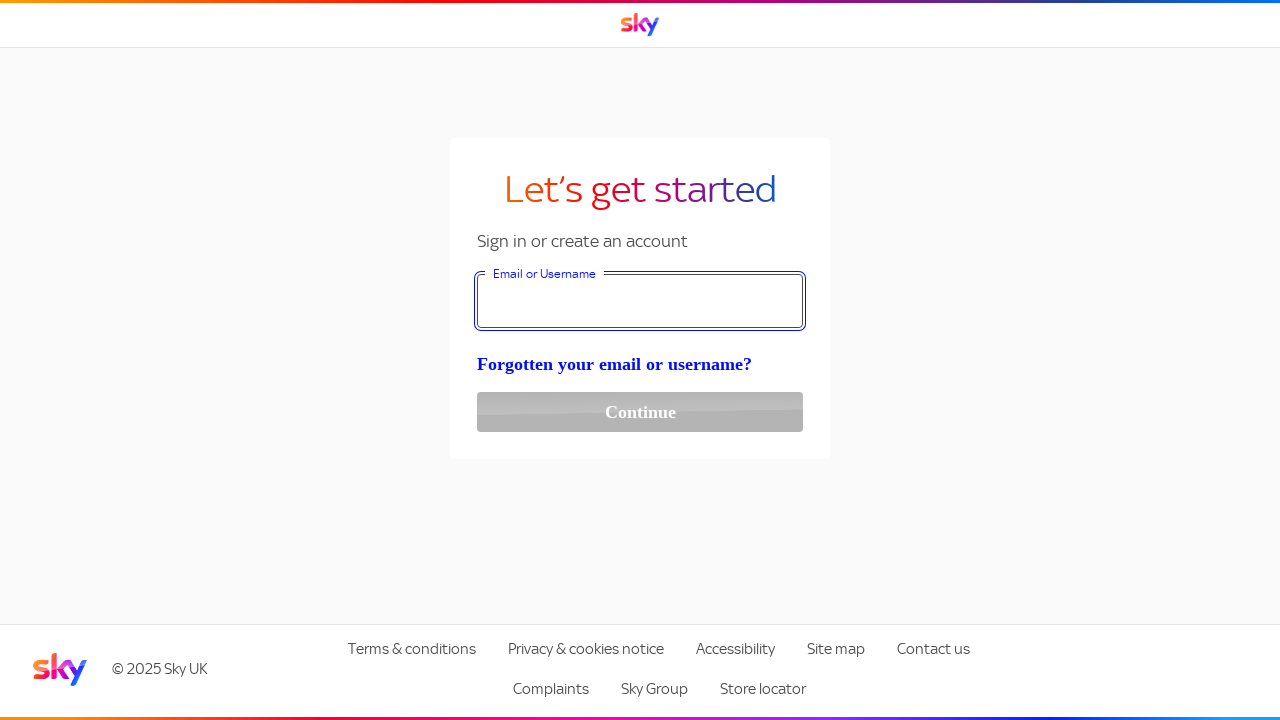

--- FILE ---
content_type: text/html; charset=utf-8
request_url: https://accounts.sky.com/sign-in?device=other&platform=other&successUrl=https%3A%2F%2Fskyidapp.sky.com%2Fsignin%2Fopensso%2Fhelpforum%2Fidp%3FReqID%3Da17a100a657523074577ec36agfg6h2%26SAMLRequest%3DnVLJbtswEP0VYu4WKXlRQVgO3LhFDbioESs95MbIjExUGrIcyoj%252FvvQa5RIEPZJ8M2%252Fj9O61bdheezIWC0gTAUxjZbcG6wIey%252B%252BDL3A3m5Jqm8zJeRd2%252BKD%252FdpoCi4NI8vxSQOdRWkWGJKpWkwyV3Mx%252FrmSWCOm8DbayDbA5kfYhUt1bpK7VfqP93lT68WFVwC4ER5LznW7ci%252FVdm9CfQ1LZlqvIy49MvLG1QWCLKMCgCifR17mINlvl3G2MTI0GuXUaiezbXm62DthyUYBKc5UKoSbjfJwNRT4a57muhhNVv9STXRZBRJ1eIgWFoYBMZKOByAeZKEUqxViOsmSYpk%252FA1heLXw2eo%252Fsoj%252BcziOSPslwP1r82JbDf1woiAC6ByxO77yf98WJ1jRdmnwhzyvsst5I3lXVR3dHS6%252BHedifjcHteLtYrQ6F%252F%252FobBH9jKVv%252FdReTam632x04%252BuQL47GKgp4m%252F9%252FB20f%252B5s38%253D%26RelayState%3Da1cj2b7d731cd3ai46313c46jd44ef1&client_id=helpforum&provider=sky&territory=gb&proposition=helpforum
body_size: 9929
content:
<!DOCTYPE html>
  <html lang=en>
    <head>
      <title>Sky Sign-In</title>
      <meta charset="UTF-8">
      <meta name="viewport" content="width=device-width, initial-scale=1.0, minimum-scale=1.0">
      <meta http-equiv="X-UA-Compatible" content="ie=edge">
      <style id="idris-inline-styles">html{box-sizing:border-box;-webkit-font-smoothing:antialiased;-webkit-text-size-adjust:100%;text-size-adjust:100%;min-width:320px;font-size:var(--baseFontSize);font-family:var(--baseFont);color:var(--baseFontColor)}*,*::before,*::after{box-sizing:inherit}body{margin:0;padding:0;overflow-x:hidden;display:flex;flex-direction:column;min-height:100vh}@media(min-width: 640px){body{background-color:#fafafa}}body.is-framed{min-height:1px;background-color:transparent}body.minimal-presentation{padding:5px 3px 3px}ul{-webkit-padding-start:0;padding-inline-start:0}a{color:var(--baseAccentColor);text-decoration:none;cursor:pointer}pre{white-space:pre-wrap;word-break:keep-all}#root{display:flex;justify-content:center;align-items:stretch;flex:1 0 auto}.mast-c-footer{margin-top:0}.c-form--slim{padding:0 20px;max-width:440px;margin:0 auto}.c-id__identifier__form__centered-label{text-align:center}.country-switch-wrapper{visibility:hidden}.footer-links-wrapper ul li:first-child{display:none}.container{display:flex;box-sizing:border-box;align-items:center;flex-direction:column;width:100%;height:100%;min-width:320px;margin-right:auto;margin-left:auto}@media(min-width: 640px){.container{padding-bottom:100px}}@media(min-width: 640px){.is-framed .container{padding-bottom:0}}.page-content{width:100%;display:flex;align-items:center;flex-direction:column;padding:calc(var(--baseSpacing)*4) calc(var(--baseSpacing)*1.5);height:100%}@media(min-width: 640px){.page-content{padding-top:calc(var(--baseSpacing)*5);padding-bottom:0}}.is-framed .page-content{padding:0}.page{width:100%;display:flex;flex:1 0 auto;justify-content:flex-start;flex-direction:column;align-items:center}.header{display:flex;flex-flow:row nowrap;flex-wrap:wrap;justify-content:space-between;align-items:center;position:relative;width:100%;padding:12px 4px 10px}.header::before{content:"";top:0;left:0;display:block;position:absolute;width:100%;height:3px}.header .logo{background-repeat:no-repeat;background-size:contain;background-position:center;margin:0 auto;display:block}.spinner{text-align:center;opacity:0;margin:0 auto;animation:fadein 1s forwards}.spinner .c-spinner{display:inline-block;width:1em;height:1em;font-size:4.6875rem;color:#0073c5;border:.08em solid;border-color:transparent currentcolor currentcolor;vertical-align:middle;overflow:hidden;text-indent:100%;border-radius:100%;animation:spin 1s infinite linear;opacity:1;visibility:visible;transition:opacity 1s ease,visibility 1s ease}.spinner .c-id__spinner--small{font-size:20px}.spinner .c-spinner--inverse{color:#fff}@keyframes fadein{from{opacity:0;transform:scale(0.9)}to{opacity:1;transform:scale(1)}}@keyframes spin{from{transform:rotate(0deg)}to{transform:rotate(360deg)}}</style>

      <script src="/assets/sky_common.js?single"></script>
      
      <script data-testid="TM_EMBEDDED_SCRIPT_SOURCE" type="text/javascript">
      (function(){
        var g=this||self;function z(){return"undefined"===typeof Date.now?(new Date).getTime():Date.now()}function N(E){this.L=E;16==this.L?(this.v=268435456,this.C=4026531839):(this.v=78364164096,this.C=2742745743359)}function l(E){return(Math.floor(Math.random()*E.C)+E.v).toString(E.L)};function T(E){this.C=E}T.prototype.supported=function(){return void 0!=window.localStorage};T.prototype.get=function(){return window.localStorage.getItem(this.C)};T.prototype.set=function(E){return window.localStorage.setItem(this.C,E)};T.prototype.set=T.prototype.set;function Z(){var E=z(),Y=new N(16);Y=l(Y)+l(Y)+l(Y)+l(Y);return[0,0,E,E,Y].join(":")}function J(){var E=new T("ed73f20edbf2b73");if(!E.supported())return null;E=E.get();if(null===E)return null;var Y=E.split("_");2===Y.length&&(E=Y[0]);return"0:"+E}
        function v(){var E=J();if(null===E)if(E=new T("ed73f20edbf2b74"),E.supported()){var Y=E.get();null===Y&&(Y=Z());var u=E.set;var S=Y.split(":");if(5!=S.length)S=Y;else{var t=parseInt(S[1],10)+1,K=z();K>parseInt(S[2],10)+157788E5?S=Z():(S[1]=t.toString(),S[3]=K,S=S.join(":"))}u.call(E,S);E="1:"+Y}else E=null;return E}
        function y(E,Y){E={iceServers:[{urls:"turn:aa.online-metrix.net?transport=tcp",username:E,credential:Y},{urls:"turn:aa.online-metrix.net?transport=udp",username:E,credential:Y}]};return"undefined"!==typeof window.RTCPeerConnection&&null!==window.RTCPeerConnection?new window.RTCPeerConnection(E):"undefined"!==typeof window.webkitRTCPeerConnection&&null!==window.webkitRTCPeerConnection?new window.webkitRTCPeerConnection(E):"undefined"!==typeof window.C&&null!==window.C?new window.C(E):null}
        function w(E,Y){var u=v();try{var S=y("2:"+E+":"+Y+":"+u,Y);if(S&&"undefined"!==typeof S.createDataChannel&&null!==S.createDataChannel){S.createDataChannel(Math.random().toString());var t=function(){};E=function(K){S.setLocalDescription(K,t,t)};"undefined"===typeof Promise||0<S.createOffer.length?S.createOffer(E,t):S.createOffer().then(E,t);setInterval(function(){"undefined"!==typeof S.close&&null!==S.close&&S.close();"undefined"!==typeof S.onicecandidate&&null!==S.onicecandidate&&(S.onicecandidate=
        function(){},S=null)},1E4)}}catch(K){}}var X=null;function h(E){for(var Y;null!==(Y=document.getElementById(E));)Y.parentElement.removeChild(Y)}
        function P(E,Y,u,S){if("undefined"!==typeof E&&"undefined"!==typeof Y&&"undefined"!==typeof u&&8===Y.length){if(-1!==u.indexOf(":"))throw Error("invalid session_id "+u);h("tdz_ifrm");h("tmx_tags_iframe");h("tmx_tags_js");var t=document;if("undefined"!==typeof t.currentScript&&null!==t.currentScript){var K=t.currentScript.getAttribute("nonce");"undefined"!==typeof K&&null!==K&&""!==K?X=K:"undefined"!==typeof t.currentScript.nonce&&null!==t.currentScript.nonce&&""!==t.currentScript.nonce&&
        (X=t.currentScript.nonce)}w(Y,u);t=document.getElementsByTagName("head").item(0);K=document.createElement("script");K.id="tmx_tags_js";K.setAttribute("type","text/javascript");var k=new N(36),I=Math.floor(Math.random()*k.C),n=Math.floor(Math.random()*k.C);n=(n-n%256+5+I)%k.C;var L=(885187064159+I)%k.C;I=l(k)+(I+k.v).toString(k.L);n=(L+k.v).toString(k.L)+(n+k.v).toString(k.L);E="https://"+E+"/"+I+".js";Y=[n+"="+Y,l(k)+l(k)+"="+u];"undefined"!==typeof S&&null!==S&&0<S.length&&Y.push(l(k)+l(k)+
        "="+S);K.setAttribute("src",E+"?"+Y.join("&"));null!==X&&(K.setAttribute("nonce",X),K.getAttribute("nonce")!==X&&(K.nonce=X));t.appendChild(K)}}var W=["audb1010","sk"],Q=g;W[0]in Q||"undefined"==typeof Q.execScript||Q.execScript("var "+W[0]);for(var R;W.length&&(R=W.shift());)W.length||void 0===P?Q[R]&&Q[R]!==Object.prototype[R]?Q=Q[R]:Q=Q[R]={}:Q[R]=P;}).call(this);
        </script>
      <link rel="stylesheet" type="text/css" href="https://assets.sky.com/new/bundle-latest.css" media="none" onload="if(media!='all')media='all'; Array.from(document.getElementsByClassName('hide-masthead-until-loaded')).forEach(el => { el.style.visibility = 'visible' })">

<link rel="icon" href="https://www.sky.com/assets/masthead/images/favicon.ico">
      
    <link
      rel="preload"
      href="https://static.skyassets.com/assets/fonts/sky-regular.woff"
      as="font"
      type="font/woff"
      crossorigin
    />
  
    <link
      rel="preload"
      href="https://static.skyassets.com/assets/fonts/sky-medium.woff"
      as="font"
      type="font/woff"
      crossorigin
    />
  

      <style>
        body {
          margin: 0;
        }
        @font-face {
      font-family: 'Sky Text';
      font-weight: normal;
      font-display: swap;
      src: url("https://static.skyassets.com/assets/fonts/sky-regular.woff") format("woff");
    }@font-face {
      font-family: 'Sky Text';
      font-weight: bold;
      font-display: swap;
      src: url("https://static.skyassets.com/assets/fonts/sky-medium.woff") format("woff");
    }
      </style>
    </head>

    <body class="body">
      <style>
        :root { --baseFont: Sky Text;--baseSpacing: 18px;--baseFontSize: 16px;--baseFontColor: #4a4a4a;--baseAccentColor: #000ff5;--baseDisabledColor: #909090;--baseAccentColorDarker: #020c9f;--baseAccentColorAlpha: #000ff50d;--baseBorderRadius: 4px;--baseInvalidColor: #DD1718;--baseValidColor: #127E14 }
        .title {background-image: linear-gradient(90deg, #f56400 9.9%, #ff0000 35%, #b5007d 60%, #21429c 85%, #0071ff 100%);-webkit-background-clip: text;-webkit-text-fill-color: transparent;}.title.multiline {word-spacing: 100vw;}.subtitle {}.card {}.link {text-align: left;padding: 3px;margin: -3px -3px -4px -3px;}.link:hover {background-color: rgba(0, 15, 245, 0.04);border-radius: 4px;}.link:focus {background-color: rgba(0, 15, 245, 0.04);border-radius: 4px;outline: 1px solid rgb(0, 151, 245);}.btn {background-image: linear-gradient(-1deg, transparent 49%, rgba(255, 255, 255, 0.15) 50%, rgba(225, 225, 225, 0));}.header {border-bottom: 1px solid rgba(0, 0, 0, 0.1);background: #fff;}.header:before {background-image: linear-gradient(to right, #ff9e00 0%, #f00 35%, #b5007d 60%, #21429c 85%, #0071ff 100%);}.logo {background-image: url("https://www.sky.com/assets/masthead/images/sky-logo.png");width: 40px;height: 25px;}.checkbox {border: 1px solid rgb(74, 74, 74);border-radius: 3px;outline: none;margin-right: 8px;}.checkbox.error {border-color: #DD1718;}.checkbox.large {height: 24px;width: 24px;border: 1px solid #000ff5;border-radius: 3px;}.checkbox.large.error {border-color: #DD1718;}.checkbox.large:checked {background-color: #000ff5;background-size: 13px;}.checkbox.large:disabled {cursor: unset;}.checkbox:checked {background-color: rgb(77, 77, 77);background-position: center;background-size: 9px;background-repeat: no-repeat;background-image: url("[data-uri]");}.checkbox:focus {box-shadow: 0 0 0 1px #fff, 0 0 0 2px rgb(0, 15, 245);}.checkbox:disabled {border: 1px solid rgb(144, 144, 144);}.checkbox:checked.checkbox:disabled {background-color: rgb(144, 144, 144);}.input:disabled {background: #fafafa;}.radio-input-disabled {background: #fafafa;}.radio-input-error {background: #fafafa;border-color: #dd1717;}.radio-input-error:checked::before {background: #dd1717;}.mobile-number {}.mobile-number--invalid {}.mobile-number-section {}.mobile-number-section--top {}.mobile-number-input {}.mobile-number-label {}.mobile-number-label-resting {}.mobile-number-btn {}.mobile-number-btn--top {}.mobile-number-menu {}.mobile-number-menu-btn {}.mobile-number-flag {}.mobile-number-svg {}
      </style>

      <div id="root"><div class="page" id="app-component"><div class="container page-wrapper"><header class="header" data-testid="AUTHN__MASTHEAD"><span class="logo"></span></header><main class="page-content"><div data-testid="LOADING"><div role="presentation" class="spinner c-id-page-loader u-margin-top-large u-margin-bottom-large"><strong data-testid="spinner" class="c-spinner">Loading...</strong></div></div></main></div></div></div>
      <div class="hide-masthead-until-loaded" style="visibility: hidden"><div id="masthead-footer" data-test-id="footer-template" class="mast-c-footer"><span id="page-footer"></span>
<footer data-test-id="footer" class="svelte-1mmmrxh user-is-tabbing"><div class="inner-container svelte-1mmmrxh"><div class="logo-wrapper svelte-1mmmrxh"><a class="masthead-logo tab-focus burger-touch-capture svelte-1grpgjg" href="https://www.sky.com" data-tracking-label="footer_home" data-tracking-text="footer_home" data-tracking-location="Header" data-test-id="logo-link"><span style="border: 0;
    clip: rect(0 0 0 0);
    height: 1px;
    margin: -1px;
    overflow: hidden;
    padding: 0;
    position: absolute;
    width: 40px;
    white-space: nowrap;">Sky home page</span>
</a>
      <span class="copyright svelte-1mmmrxh" data-test-id="footer-copyright">© 2025 Sky UK</span></div>

    <div class="footer-links-wrapper svelte-1mmmrxh" data-test-id="footer-nav"><ul data-test-id="footer-links" class="svelte-y8jluo"><li data-test-id="footer-link" class="svelte-y8jluo">
          <a class="tab-focus svelte-y8jluo" href="#" data-test-id="cmp-privacy-link" data-tracking-label="masthead_privacy_options" data-tracking-text="masthead_privacy_options">Privacy options</a>
      </li><li data-test-id="footer-link" class="svelte-y8jluo"><a class="tab-focus svelte-y8jluo" href="https://www.sky.com/shop/terms-conditions/new/" data-tracking-label="masthead_terms_and_conditions" data-tracking-text="masthead_terms_and_conditions">Terms &amp; conditions</a>
      </li><li data-test-id="footer-link" class="svelte-y8jluo"><a class="tab-focus svelte-y8jluo" href="https://www.sky.com/help/articles/sky-privacy-and-cookies-notice" data-tracking-label="masthead_privacy_and_cookies_notice" data-tracking-text="masthead_privacy_and_cookies_notice">Privacy &amp; cookies notice</a>
      </li><li data-test-id="footer-link" class="svelte-y8jluo"><a class="tab-focus svelte-y8jluo" href="https://skyaccessibility.sky/" data-tracking-label="masthead_accessibility" data-tracking-text="masthead_accessibility">Accessibility</a>
      </li><li data-test-id="footer-link" class="svelte-y8jluo"><a class="tab-focus svelte-y8jluo" href="https://www.sky.com/sitemap" data-tracking-label="masthead_site_map" data-tracking-text="masthead_site_map">Site map</a>
      </li><li data-test-id="footer-link" class="svelte-y8jluo"><a class="tab-focus svelte-y8jluo" href="https://www.sky.com/help/articles/contacting-sky" data-tracking-label="masthead_contact_us" data-tracking-text="masthead_contact_us">Contact us</a>
      </li><li data-test-id="footer-link" class="svelte-y8jluo"><a class="tab-focus svelte-y8jluo" href="https://www.sky.com/help/articles/sky-customer-complaints-code-of-practice/" data-tracking-label="masthead_complaints" data-tracking-text="masthead_complaints">Complaints</a>
      </li><li data-test-id="footer-link" class="svelte-y8jluo"><a class="tab-focus svelte-y8jluo" href="https://www.skygroup.sky/" data-tracking-label="masthead_sky_group" data-tracking-text="masthead_sky_group">Sky Group</a>
      </li><li data-test-id="footer-link" class="svelte-y8jluo"><a class="tab-focus svelte-y8jluo" href="https://www.sky.com/shop/store-locator" data-tracking-label="masthead_store_locator" data-tracking-text="masthead_store_locator">Store locator</a>
      </li></ul></div>

    <div class="country-switch-wrapper svelte-1mmmrxh"><div class="c-country-switch svelte-1wht8wq" data-test-id="footer-country-switch"><label for="mast-f-country-switcher" class="svelte-1wht8wq">Country:</label>
  <div class="mast-c-footer__country"><div class="mast-c-country-switch mast-c-country-switch--gb svelte-1wht8wq">
      <select id="mast-f-country-switcher" class="mast-c-country-switch__dropdown tab-focus svelte-1wht8wq" data-tracking data-tracking-label="masthead_country_switcher" data-tracking-text="masthead_country_switcher"><option class="mast-c-country-switch__option svelte-1wht8wq" value="gb" selected>United Kingdom
          </option><option class="mast-c-country-switch__option svelte-1wht8wq" value="ie" >Republic of Ireland
          </option></select>

      <div data-test-id="country-switch-arrow" class="mast-c-country-switch-arrow svelte-1wht8wq"><svg viewBox="0 0 32 32"  data-test-id="masthead-chevron-down-linear-icon" aria-hidden="true"class="chevron chevron--down" data-test-id="masthead-chevron-down-linear-icon" aria-hidden="true">
      <g><path d="M16.535 20.909a1 1 0 0 1-1.414 0l-8.828-8.828a1 1 0 0 1 0-1.414L6.96 10l8.868 8.869L24.697 10l.667.667a1 1 0 0 1 0 1.414z" fill-rule="evenodd" clip-rule="evenodd" /></g>
    </svg>
  </div></div></div>
</div></div></div>
  <a class="mh-footer_skip-link masthead-skip-link tab-focus svelte-1mmmrxh" href="#page-top" data-tracking-label="masthead_back_to_top" data-tracking-text="masthead_back_to_top">back to top
  </a>
  </footer>

</div>
</div>

      <script>
        window.CONFIG = {"text":{"masthead":{"alt":"skylogo","src":"www.sky.com/assets/masthead/images/sky-logo.png"},"auth":{"identifier":{"title":"Let’s get started","subtitle":"Sign in or create an account","signUpLink":[{"label":"No account?"},{"label":"Register now","href":"https://skyid.sky.com/signup","dataTestId":"AUTHN__REGISTER_NOW_LINK"}],"form":{"inputLabel":"Email or Username","inputAriaLabel":"Enter Your Email or Username","button":{"text":"Continue","label":"Continue"}},"forgottenIdentifier":{"href":"/forgotusername","text":"Forgotten your email or username?","helpLinkText":"I need help signing in"},"errorMessages":{"invalidIdentifier":"Oops! We cannot find an account with those details, please try again","maximumInvalidAttemptReached":"Incorrect email or username entered too many times. Please try again later.","invalidLengthOfIdentifier":"Oops! We cannot find an account with those details"}}},"error":{"unknown":"An unknown error has occurred","journeyNotFound":"Journey not found","skyEmail":{"title":"Sorry","text":"You can no longer create a new Yahoo Mail account via Sky.","buttonLink":{"text":"Back to sky.com","href":"https://www.sky.com/signin"}},"tryAgain":{"text":"Try again","label":"Try again button"},"helpLink":[{"label":"Need help?","href":"https://www.sky.com/help/home"}],"wigHelpLink":[{"label":"Need help?","href":"https://www.sky.com/partnerhelp"}],"locked":{"title":"Account Locked","lockedOrMasterLocked":{"mainText":"We apologise for the inconvenience, but we have encountered a problem with your account.","actionText":"For assistance call us on ","phone":{"phoneNumber":"0344 2411280","phoneNumberLabel":"0 3 4 4. 2 4 1. 1 2 8 0"}},"tempLock":{"mainText":"We have temporarily locked your account for your protection.","actionText":"Try again later.","tryAgainButton":{"text":"Continue","label":"Try again button"}},"frozen":{"mainText":"We apologise for the inconvenience, but we have encountered a problem with your account."}},"bm":{"message":"Please carefully check your details.\n\n If this problem continues, contact customer services.\n\n","title":"Oops! Something went wrong"},"mfa":{"invalidOTP":"Your code is incorrect or expired. Please try again or select Resend code.","invalidMobileNumber":"Please enter a valid mobile number","maximumOTPRequests":"You’ve requested a code too many times. Try again later.","invalidRecoveryCode":"Your recovery code is incorrect.","confirmCodeCopiedValidationError":"Please confirm you’ve made a note of the code."}},"signin":{"buttonText":"Sign in","description":"Please enter your username and password","title":"Authentication"},"tcs":{"buttonText":"Accept","description":"Please accept the terms and conditions","title":"Terms and Conditions"},"passwordOTACVerify":{"description":"We’ve sent a 6 digit code to:","title":"Check your email","switchEmailText":"Back","error":{"maximumEmailOtacCodesRequested":"Sorry you've requested too many codes. Please try again later.","maximumOtacSubmissionAttemptsError":"Incorrect code entered too many times. Please try again later.","invalidOrExpired":"Your code is incorrect. Please try again or use the ‘resend my code’ button below."},"form":{"inputHelperText":"Please enter your code","buttons":{"submit":{"text":"Continue","label":"Continue"},"resendCode":{"text":"Resend my code","label":"Resend my code","helperText":"Didn't receive a code?"}}}},"help":{"titleText":"Help signing in","subTitleText":"What would you like help with?","changeLinkText":"Back","changeLinkAriaLabel":"Back","links":{"emailCheck":{"linkText":"Forgotten your email or username?"},"forgottenPassword":{"linkText":"Forgotten your password?"}},"emailCheck":{"titleText":"Help signing in","subTitleText":"Enter an email that you think could be linked to your account. Don’t worry if you get it wrong. You can try again.","changeLinkText":"Back","changeLinkAriaLabel":"Back","form":{"inputLabel":"Email","inputAriaLabel":"Email","button":{"label":"Check","text":"Check"},"createAccountButton":{"label":"Create new account","text":"Create new account"}},"errors":{"notFound":"We couldn’t find an account associated with this email. Please try again or create a new account","maximumAttemptsReached":"Sorry you've checked too many emails. Please try again later.","invalidEmailLength":"Oops! We cannot find an account with those details, please try again","duplicateUsers":"The request cannot be processed. Duplicate profiles found"}},"usernameSelect":{"titleText":"Which is your username?","subTitleText":"We’ve found more than one username linked to this email address. Please choose your username.","changeLinkText":"Back","changeLinkAriaLabel":"Back","form":{"button":{"label":"Continue","text":"Continue"}}},"confirmEmail":{"titleText":"Sign in with your email in future","content":"Sky now requires an email address to sign into your account. You can use the email above to sign in next time.","button":{"label":"Continue with current email","text":"Continue with current email"},"back":{"label":"Go step back","text":"Back"}},"forgottenPassword":{"titleText":"Forgotten password","subTitleText":"Please enter the email or username that you use to sign in","changeLinkText":"Back","changeLinkAriaLabel":"Back","form":{"inputLabel":"Email or username","inputAriaLabel":"Email or username","button":{"text":"Continue","label":"Continue"}}},"toast":{"emailFoundMessage":"Email Found"}},"password":{"avatar":{"label":"Account Icon"},"showPassword":{"label":"Show Password Icon"},"hidePassword":{"label":"Hide Password Icon"},"titleText":"Sign in to your account","subTitleText":"Your account username is","changeLinkText":"Change","changeLinkAriaLabel":"Change your sign in username","emailLink":{"buttonText":"Email me a code to sign me in","label":"Don't have a password?"},"form":{"button":{"text":"Continue","label":"Continue"},"keepMeSignedInLabel":"Keep me signed in","inputTitle":"Enter your password","inputLabel":"Password"},"forgottenPassword":{"href":"/resetpassword","text":"Forgotten your password?"},"accountRecovery":{"text":"Email me a code to sign me in"},"errorMessages":{"invalidPassword":"Your password is incorrect please try again or use the link below","maximumInvalidAttemptReached":"You entered an incorrect password too many times. Try again later or use the link below."}},"createPassword":{"showNameField":{"title":"Create your My Sky password","description":"Create your My Sky password"},"showTcs":{"termsAndConditions":{"label":"I accept Sky’s","linkText":"Terms and Conditions","href":"#"}},"title":"Create your My Sky password","description":"","subtitle":"Your account username is","changeIdentifierAriaLabel":"Change your sign in username","changeIdentifierLabel":"Change","inputPasswordLabel":"Create your password","inputPasswordAriaLabel":"Create password input","showPassword":{"label":"Show Password Icon"},"hidePassword":{"label":"Hide Password Icon"},"inputNameLabel":"Your Name","buttonText":"Continue","firstNameLabel":"First Name","marketing":{"checkboxText":"If this is OK please tick here.","preferenceText":"I am happy for Sky to use my contact details above and my address to update me about offers, products and services. You can change your preferences at any time online or by speaking to us. Please also read Sky's"},"privacyPolicy":{"cookieText":"Visit sky.com to view our ","linkText":"Privacy & Cookies notice","href":"https://www.sky.com/help/articles/sky-privacy-and-cookies-notice"},"termsAndConditions":{"label":"By creating an account you confirm you have agreed to the","linkText":"Terms & Conditions","href":"https://www.sky.com/help/articles/skycom-terms-and-conditions"},"errorMessages":{"password":"Your password must contain between 8 and 32 characters, including a number. It must not contain your email address or the word 'password'","invalidPasswordCriteria":"Your password does not fullfill the criteria","invalidFirstnameCriteria":"Your name contains invalid characters","existingUser":"Existing email address","rejectedEmail":"sky.com email addresses are not allowed for new users"}},"emailVerification":{"description":"We’ve sent a 6 digit code to:","title":"Check your email","errorMessages":{"codeMaxAttemptsReached":"Sorry you've requested too many codes. Please try again later.","maximumOtacSubmissionAttemptsError":"Incorrect code entered too many times. Please try again later.","invalidOrExpired":"Your code is incorrect. Please try again or use the ‘resend my code’ button below.","codeXTokenInvalidOrMissing":"The session has expired. Please sign in again."},"form":{"inputHelperText":"Please enter your code","buttons":{"submit":{"text":"Continue","label":"Continue"},"resendCode":{"text":"Resend my code","label":"Resend my code","helperText":"Didn't receive a code?"}}}},"mfa":{"enrol":{"confirm":{"title":"Set up two-step verification","subtitle":"We recommend you do this to keep your account and personal details secure.","skipLinkText":"Skip this step","skipLinkAriaLabel":"Skip this step","maybeLaterText":"Maybe later","maybeLaterAriaLabel":"Maybe later","confirmButtonText":"Set up now","confirmButtonAriaLabel":"Set up now","checkboxLabelText":"Don’t ask me again for 7 days","checkboxLabelAriaLabel":"Don’t ask me again for 7 days"},"phoneCapture":{"title":"Set up two-step verification","subtitle":"Enter your mobile number and we’ll send you a text message with a code.","inputLabelText":"Mobile number","inputLabelAriaLabel":"Mobile number","skipLinkText":"Cancel","skipLinkAriaLabel":"Cancel","confirmButtonText":"Send code","confirmButtonAriaLabel":"Send code"},"challenge":{"title":"Set up two-step verification","description":"We’ve sent a 6 digit code to","form":{"changeLinkText":"Change","changeLinkAriaLabel":"Change","inputHelperText":"Enter the code you received:","buttons":{"submit":{"text":"Continue","ariaLabel":"Continue"},"resendCode":{"text":"Resend code","ariaLabel":"Resend code","helperText":"Didn't receive a code?"}}},"skipLinkText":"Cancel","skipLinkAriaLabel":"Cancel"},"success":{"title":"Set up complete","subtitle":"Your recovery code","descriptionText":"Each time you sign in, we’ll send a six-digit code to","recoveryCodeHelperText":"Make a note of your recovery code as you will need it if you lose access to your phone.","confirmButtonText":"Ok, got it","confirmButtonAriaLabel":"Ok, got it","checkboxLabelText":"Tick the box to confirm you've copied and saved the code","checkboxLabelAriaLabel":"Tick the box to confirm you've copied and saved the code","copyCodeText":"Copy code","copyCodeAriaLabel":"Copy code","copiedCodeText":"Code copied","copiedCodeAriaLabel":"Code copied"}},"challenge":{"challenge":{"title":"Sign in with\ntwo-step\nverification","description":"We’ve sent a 6 digit code to","form":{"inputHelperText":"Enter the code you received:","rememberMe":{"text":"Remember me for 30 days","ariaLabel":"Remember me for 30 days"},"buttons":{"submit":{"text":"Continue","ariaLabel":"Continue"},"resendCode":{"text":"Resend code","ariaLabel":"Resend code","helperText":"Didn't receive a code?"}}},"recoveryLinkText":"Can't sign in with code?","recoveryLinkAriaLabel":"Can't sign in with code?"},"recovery":{"title":"Recover your account","subtitle":"Please enter the recovery code you saved when you first set up two-step verification. If you use this code, you’ll need to set up two-step verification again.","submitButtonText":"Continue","submitButtonAriaLabel":"Continue","backLinkText":"Back","backLinkAriaLabel":"Back","recoveryLinkText":"Don't have your recovery code?","recoveryLinkAriaLabel":"Don't have your recovery code?","inputLabelText":"Enter recovery code","inputLabelAriaLabel":"Enter recovery code","failure":{"title":"We can’t sign you in right now","description":"You'll need to have access to you mobile device or recovery code to sign into your account.","tryAgainButton":{"ariaLabel":"Try again button","text":"Try again"},"back":{"ariaLabel":"Back","text":"Back"}},"success":{"title":"Great, you're signed in","subtitle":"As you used your recovery code, you’ll need to set up two-step verification again.","skipLinkText":"Maybe later","skipLinkAriaLabel":"Maybe later","confirmButtonText":"Set up now","confirmButtonAriaLabel":"Set up now"}}}}},"server-host":"https://agg.oogway.sky.com","frontend-endpoint":"https://accounts.sky.com/sign-in","default-proposition":"sky","default-provider":"sky","default-territory":"gb","flag--prevent-redirect-to-authorize":false,"skyid-host":"https://skyid.sky.com","url-fragment-whitelist":"login_hint","mfa-phone-sms-rate-limiting-seconds":15,"skyCom":"https://www.sky.com","skyAssets":"https://assets.sky.com","TM_ORG_ID":"nd1lmtff","TM_ENV":"idstatus.sky.com","FRAME_URL_WHITELIST_DOMAINS":"https://*.sky.com,https://*.bskyb.com,https://*.npottdc.sky,http://localhost:3002,http://localhost:8001,http://localhost:3003","feature":{"email-otac-authentication":false,"login-hint-enabled-tags":true,"username-recovery":false,"login-hint-enabled-query-param":true,"sky-email-sign-in-enabled":true,"mfa-opt-out-enabled":false,"mfa-remember-me-enabled":true,"mfa-generic-endpoint-enabled":true,"cookie-consent-pop-up-enabled":false,"adobe-analytics-enabled":false,"TM_ENABLED":true},"shape-defence-script-src":"/assets/sky_common.js?single","authn":{"identifier":{"form":{"input":{"maxLength":320}}},"password":{"form":{"showKeepMeSignedIn":true,"keepMeSignedIn":true,"input":{"maxLength":256}}}},"createPassword":{"showOptionalFields":"name, marketing"},"query":{"territory":"gb","proposition":"helpforum","provider":"sky","platform":"other","device":"other","successUrl":"https://skyidapp.sky.com/signin/opensso/helpforum/idp?ReqID=a17a100a657523074577ec36agfg6h2&SAMLRequest=nVLJbtswEP0VYu4WKXlRQVgO3LhFDbioESs95MbIjExUGrIcyoj%2FvvQa5RIEPZJ8M2%2Fj9O61bdheezIWC0gTAUxjZbcG6wIey%2B%2BDL3A3m5Jqm8zJeRd2%2BKD%2FdpoCi4NI8vxSQOdRWkWGJKpWkwyV3Mx%2FrmSWCOm8DbayDbA5kfYhUt1bpK7VfqP93lT68WFVwC4ER5LznW7ci%2FVdm9CfQ1LZlqvIy49MvLG1QWCLKMCgCifR17mINlvl3G2MTI0GuXUaiezbXm62DthyUYBKc5UKoSbjfJwNRT4a57muhhNVv9STXRZBRJ1eIgWFoYBMZKOByAeZKEUqxViOsmSYpk%2FA1heLXw2eo%2Fsoj%2BcziOSPslwP1r82JbDf1woiAC6ByxO77yf98WJ1jRdmnwhzyvsst5I3lXVR3dHS6%2BHedifjcHteLtYrQ6F%2F%2FobBH9jKVv%2FdReTam632x04%2BuQL47GKgp4m%2F9%2FB20f%2B5s38%3D&RelayState=a1cj2b7d731cd3ai46313c46jd44ef1","client_id":"helpforum"},"ppt":{"proposition":"helpforum","provider":"sky","territory":"gb"},"themeSettings":{"labelPosition":"floating-border"}}
      </script>

      

      
      <script src="/sign-in/main.db1b19575ede6730a8d8.js"></script>
      <script src="/sign-in/vendors~main.fbecb0d66f97934ad55d.js"></script>
    </body>
  </html>
  

--- FILE ---
content_type: application/javascript; charset=UTF-8
request_url: https://accounts.sky.com/assets/sky_common.js?seed=AABmGomaAQAAw59fYNhIazdIs1kBL28St0MIOMBOGn51yyUKg3BFnuplbNwP&R6JCduW09y--z=q
body_size: 172241
content:
(function D(N,W,j,G){var rX={},rn={};var rm=ReferenceError,rK=TypeError,rO=Object,ro=RegExp,rc=Number,rY=String,ry=Array,rZ=rO.bind,rt=rO.call,rH=rt.bind(rZ,rt),s=rO.apply,rx=rH(s),q=[].push,M=[].pop,n=[].slice,v=[].splice,g=[].join,T=[].map,R=rH(q),L=rH(n),C=rH(g),a=rH(T),X={}.hasOwnProperty,J=rH(X),l=JSON.stringify,F=rO.getOwnPropertyDescriptor,rA=rO.defineProperty,rD=rY.fromCharCode,i=Math.min,rB=Math.floor,re=rO.create,x="".indexOf,z="".charAt,E=rH(x),rk=rH(z),rL=typeof Uint8Array==="function"?Uint8Array:ry;var d=[rm,rK,rO,ro,rc,rY,ry,rZ,rt,s,q,M,n,v,g,T,X,l,F,rA,rD,i,rB,re,x,z,rL];var f=["vQLjCWI3yyo","8gKYZHlQ1nj4q6AxCqL9DyL1ETcyo6fMjQ","NoJk8IyHML1sWB644xVM_g","S1ztCAM7vz-7xA","nArxCWds9RI","Safari","map","0Pwy3LXIaL5kHQqok05pgoE","SubmitEvent","Ti3uAUQY-GDB9ZRuCuufAQD5IG8","Ld56ssSrSZl1ODY","concat","iWmRfXwtkyWblMQ","Vy_jD1NNzA","G_Vv2tKXVeJP","k64Z7KvkbI8uE1-EpDgXqvwAktDoDkxcX3FSDTIEFoSXGWo","p8N-gty-JKk9XkrIuw","qhCNfTVA","Xuhxmw","interactive","e-FnksmDAeBUdCfv6Upo_OQ","99Ay0u7lLu8WfQ","ET6eaSB1tUGB4ckOIaijZyjpVyEczN3F","crU","message","ksYq3oY","OYFW3--7dA","YR3ceys7hw","body","qE_KYw","faBviJK1K_ZqUD3-7yg6yYUwqK6YVVk","gyOtDxVY8w-moY5cfseAdRyE","fB3dPHIp5yW5-Y14eN-hVEzlHk9u3JP1yOWrh7_ot18","src","wYRYpPOp","hasOwnProperty","i4RBsPClOa0lWxnHoA","JOEs3ISAGYQ3NifP0Rpwz7I","eXuAPittqw_Dx8BYJ4ieNEWJU2kuiMza","YCzxFVJcxHs","CpcH-NDVQNoHMA","RXfiXQY","TNk","2wygWx5Sz13J9rU","NSW9VHlsm2al-5NiL5CfVQrHaQ0ro8Lxt4Xs","SGLfYXMHpF3r6twUIYXPPknQDTA6vYSXxq0","P90M4JD3PtsT","getItem","ZFDVCWYO_gTbk8w","FWDaAGMy7Fjo9Z9P","f_0aj5jSHKVaKj3qzBxj","XzyLYxVtzwqr","cqB-jsHDQPJOcWaM","Ybt4iNqZT7JEQj7V1XI0zfli","L1CBdDxrmlrp","createEvent","TFfjBg","pqkNyrbJK-wVV0Sv_RQu6r1a3fybaFJWLBF-aDFWI8KQAX3dlRyLxdU75NBEvcg2BYMOnh8sgf_Cvi0g3AU6pUS_midUE_V8v8TKVZAv7WRF1XETWB4xRBKfaJo","_Y4qwJjMIPwlK2v-gghR1d4y6tC1","srsswZDcCK8Q","removeChild","h4k","0nHZIWcirRzVztUNb-TbYTHMDGd3zZiFpKWN06I","0adohdqMb5kYJXrLihg","ntUNrob9eo54ElWhuA","WwM","QJFwgpGqZLdXIya5twUFyeAj5tOnIH1iNT0wEF0","dy7NYFUPuVy-44t_","urwu3obdT4gYQCXojQpsveQ","\u26CE","R1aNbypw","y-Yz0pPEaw","head","Vl7BEDYj4iPJjZo-Lc6OKmfaCC5Jo4-M9g","-9o53Mz0Lf9Banjm-V1blvZsr4nyaDY4fGNlSB8uNPr6BXbCqUfX7NR9r4UU8NYTItdnp0J12pGEpEU","OkDkA0Ud4xDcgowSWOL7HUzbDjV29oqKyu4","console","CuoZvLT7FZdtbxSRsC8H7A","wvJfsPGGPcoLckvF6mlV7KdN1f3mWTB0enM","q4RimtGIYtJddS7llnYDlo1puPq9EzJLAhMeRQ","jm_QamAlrQSVkMFZNrjrOA","ioNPrbXpO78","H4Y-3pfhAQ","-GmYcjRmlDue","dwTQImERqj6q9O52","DU3WJH4","Zscc0qP_aNxZCHaO9w","\uD83D\uDEB5\u200D","2hWmQRVw6BXVgYsO","WKJtnv2rPd0HZng","dwOoUF1v1yqr8g","6A2AfTp8jWOfwpVJec_6OR4","fireEvent","l78K8K73L_ANGS7lhw","YRrrAUMBqGqo589CSw","done","setTimeout","0Cb0ElUM3zuQxq5YQvahd2PIPkVL_Lrq_dqTrp7xqV9Z94AXcJ5NI17MN3WDDw","BVKcWDpo8Hs","nSb8FVA--nPB4LNl","NIQ-x6jKOv4ybHjVhRMD","replace","KlXwD3sAsCSFvg","vyXPEyM08yM","enctype","0g_c","7Ip4hsu8VMBvdSrCsw","sxGhUlFwjjee64gg","8YhaqsukeYVYcQHi","NUDXJmA8p1DtxI5KYA","VWbYMHI2ow","appendChild","91XlM0I7mRz4r74JQOrcE0WkM1wkg7_ykw","j7AE6ae7","width","cYVrhem-IA","YWnYCXgEyhU","QlaBKwdvzgf1l9o0LJDXAw","g0j3EHIqpSan27c2","2ugwyYfGfIZiAzWznw","true","aWTUF3MAuSo","iTKJajFU-1GIsqU","U6oN9-fKc4UPTD0","bB_3Mn0C3gjGtN9R","29pxmtaeAeFHSyfc63Fm1YVr","cVTjNU8huRH5oL4V","\uD83E\uDDAA","IqYhxqTEJQ","KwqSFDpshwGdpukgLA","bind","Vqgf8LLcBdwbcXbfuQQ","enumerable","some","TypeError","ocYBqPWgBNM","uUjuE0gf5Dm-_rIkW8zKEAvsOQtmjebr-Q","roojx43E","BYMS8pTXVrwBCQ","Uint32Array","XW2yQhRU","lLdBpueocPgbXVaA","AXCcfGw","qnb3GlAusDKK671h","3Nwa6-qsQbk","l60W-pfvbIUlD1OfrDActsEHhts","OJo-2ZPCMtwXWUnnjR8hys9o7cqpVjFv","80WVQx1NvHzrwZVvPdu7LkaLBTFeoYU","Infinity","Op8","9geCY21XhFq8_64QHoU","FmDVMVIst0fq34JIfw","ZItlgdCfGrZDWSs","5VGsVhhF0nDK","kpoR8ZLKVtAQHCCn2H4y-7AJ","V1A","className","2zelXQ5i6VKus4UDZ8WWWA-xWSRw7Zm5jA","BWDxDFsQ","(?:)","prcPwJzMPdIrRFelpQ8y7aBS67iEdQ","r1a9bw983l3B","2ONOvP2pJrBXBEaCtnkLyg","XzqnQU1z60jKnw","oW33A2MhsCL5","7VL9AUg1hCDn","pWDGNSs_m13y85Q","-oFIsPCCMsI","\uD83E\uDD58","F1i3HEUH8g","YX_CEHog2AI","JCLrSkUZjmGR3a1PRg","zMdRufI","ca4C8KfWe4tRNQGGtjYPvO0Ij6G5C3cuJi4vBxg","qcVa-63KMpJbVhI","RbZRv7uNAZZHThc","0up93cjO","u4cj0Kg","eNAk25nCNaMbJ3ijxiFh28cn-q33X38uU1FQAzAzf8CAN2v0hTTMr_NCuA","description","fNsU74P0","fi2bezhr2xC-ks93YaKnfGHHSW8H0sjZkK3N-rmYiU5Bnu88Z-tqFXE","ZNYQ1Zfse8YB","QRmhUh1C2BWjquQ","undefined","dplGquW0Oro7P0Sq6UI3w91k0Z_xXlVmFCFuVw","1xWdfzQ","mE-9YCBTh0iC","1F-WZjt0713lhOMFb-bQ","1E2cbzp9r0Tl","sOIGvbHxa5xbOFmnohtTqfkIkbSYLRQSbn0mHjEIDvrIcio","HuM5ypro","bqlwlMI","V2PcPmQ0p3zQ5IoWIKM","_sI2wp2TUahtNUL3kVF72Q","vUvE","pwiIZT5ynmyu8rZtO6eWYGI","db9lnOaEfpIvfyjQ9llE2888","getOwnPropertyDescriptor","haxtmMiFZPEMGCq-jyJkhdM0vMuecWc8UxZSJ1p7Ks35J067rVKQptMevt9apsdlIZskpiYt4PmWpkAO-yEp0X3z","IUmVeCw","sd19","FwK4chx4iXem","^(?:[\\0-\\t\\x0B\\f\\x0E-\\u2027\\u202A-\\uD7FF\\uE000-\\uFFFF]|[\\uD800-\\uDBFF][\\uDC00-\\uDFFF]|[\\uD800-\\uDBFF](?![\\uDC00-\\uDFFF])|(?:[^\\uD800-\\uDBFF]|^)[\\uDC00-\\uDFFF])$","48R_mdGDFvlfWQOzhgo2jw","isArray","RegExp","onload","crypto","r0POR0I","UxPyB0MD-Enn7rJuD8acBRbk","uqslwZXUQcVI","dIYrq4P3IcMU","UV7gQUMJxHnJwqgKHqDlAXbyZg","PNgf8qr5R5lUFhywoS5copBSgQ","\uD83D\uDC68\u200D\uD83D\uDE80","06MH64b8HdtWG1DPlCwv-ekU5-KJdQ","ZTiBczF2w12DxsQbcrG9bmDWWyFIwM6E","cH6HFEBZ7WG_lA","action","q5hlmI2jEKsVfQ","3FW4VEhk7CK4","\u202EEmRGFeiAr\u202D","rNZf6aX8O8JLVhyb1Q0J_uEil6vZQlwXM35CJmhFHcE","R8gV4au1ZohNHkTTumJf74JD2pSsalYUBiccSk9EFcrORRySjiyoz7Quh-kol5ZcUflb3TEd7a3k1Q","3I9sivCiG6IdI1Pd1jZAhvAq","cfFtmfWWVK5rSHKv","fFuMdSht6ww","ajGFPE4r91mNnNA","GyOhJhlYgDW8kw","every","Intl","u5t8jMmTWvgydHy9nRo1oYV1ofz_bSFva1NwPxRxKbf7Zg7_qRWio8hC-sNAi6QPYJYc-BdphPKW","Reflect","4DyW","aDLzAHoP5zKW0JU","KPhIre6iD8J9UCyps2Fvqa4Ogbo","D33RJ3Qw7RXxs4ZeZPr3Lm26","hS2Jbz9kpESZvJJpZcqHfhnuAndwwIHjh-Kjj6PLmHlQjbwmQKVsH23wB1L_c26L0WjJHr6YPSFvOo_aWqTZbb4ebQ","L6pumeOHRak","XKgG4Lw","RzeDVTJUslqLyMocLZqrdT_aVTwT_cver4_66rLmlVwPj7QNCIMJRUiiVRPDI3j3yB2AAZuxGElcIaOTDIW4MoQ3D77ckGv4PUd64w6wY62VSO6R2IOo9dEY9ip-","7ESCbTEwnwz8","qkC1S1wW0AXT","ugqjb09X0mC48_kOe7_yVhWre1U","FxeGdiR8pgC8id0KPb6OEDLUGklDyoPhlvLHn7DKmAB1m_UE","A-B8r9GpQJw8CzHbiW0","tporyJjkSqsBJl6mgi0","up42zpPfBOwjInynkgtJgIRl74mjfXBwIUB1","self","80","ZlfuI2E","parse","RangeError","7OpMm-yMbItbBhfS9Q","h3vwNUIXyhK6mrg3Fq8","readyState","form","UvFQu-u9Y9F6JUqL5WNA_Ltcjco","Q80825TgRdtW","ulnLQVwOjXTM7LEUBYD3BHe8JA0S","KvEwxZXYBPNRfTbq1ld2wKY4-oXSaiErYRNzIUlzMZjy","kI4Go_CjYtMHA1jChRxdp7R5w-M","GbQA4KrvIIw","IlLRIWc36jHjoPUvGag","5Ga4WApZqwY","1W3qHg","lQWWOg90-UM","UjK0SU5b8FY","63iRbDg-sEeSpIxdLbKfYhzMRxgHpNrD0ro","VyWwWVlv-g","bzn9C1MbigOD96lzEZqx","close","hGDvWE4Y0X_lgaV2T8HMGFizbH54rb6898C1hYw","bxk","kwvqX2cwnnI","6nXLI3s8v1Hn14tX","5_JEpOe0WZFcBQad93J9ur4Zl7bCIEEeQ1VTZmUlTtDVLV7_0Q","value","dqAvxIfbDKUdRQ","parseInt","NL0ozo7PDK0PIg","P6BVssiiA-YEYG7C7g","iqUG9JrmesAUIQj_pSgD","getOwnPropertyNames","unescape","G0jbIksmnD3R7w","tA7aL2IkmFI","NblOq8Kr","U2LuFkwftVueyA","3pNcu_DndfJxUUOspnQG","Qbc","7VDNOH8wsFbt9JMBIbWfIFrTHiQsgsCI5uHyzu3AiHJ1zvRgBe4iEWDiUwmpD2PKknCFVcaFPlUtW6micJCfd746MMqs","t8RnnNSHGA","input","J807yoXtba9UEDeu","LfQ1wJDdAfZUeC7mwHo9zJFg84TqLiAjWVd_LEN4PZ2iSmW97xnE56c0oJMstY8rddNt1jVki-OathcN6ytinWXeuT9CSZEez7PzYJkg32pW3A","EFrLJE078zvyy98yBg","encodeURIComponent","ui_nFwMnk2-nzKkhacz4VzD4Zl9V56GDkY70-YO58hA4xqh_YZRaRBe2fA6CaA","9BD9W0g","t7sf-anyeJ0-ahfw63RD9JsUzuXsBg1CITczBywKWA","rohpp7o","AkPeKGIn_G__5JNn","z8Zglc6tIIwkXU7dqDI","Nn69Ax0lljfQ-7ohSautQlXfVwdh8c6_iduLrp2m7yN1nq0bIOVbKRg","cJ1D8f7NY9g5Ew","wZglxYs","VCSzaAR4lh4","LMIU7bC1O4QVCQf68z5J-pFO","Jl-T","sTuwW1dxmA","rsthkOSJ","L-8E_JT1ZPFECw","FLshzYjkRelN","gTo","name","La9o54aCOr1uTxS07g","mcJakKmFYKFDBhywtkQxt-dFhqbHOAkMdw4oJC4Hc4mPXS2Q2EbXjoZ9-58a5pNsXpI","symbol","eJJ3","a8VkhNqUbqddPjOhxExc","FEeBFhla3Q","2-hRjP-7LpR9BVM","Nvkw-r72CYo3dxOA8A","l41focbmH_Q","MhncaHAnlVKj4po","detachEvent","wsYGyYbeeJ94","y58_0bHWKp4","b3O7ZB5DyWzvqdYpR8A","QwK-cVVizEqt5w","csBikvqfau4","NOBBo-mbEYVRe3CG20I","LsZ9kYOJS7RuPjI","pL4SufC7cNoVHF4","1GbEI3c7uyS0k8ASc6uXAH6cfg5Gw5GM4Q","defineProperty","zJIJpLDCJJ44FFs","DTLvG1FPnHK35L4pQJilFXi5IG5WkKzu_d3msLW-7zA0v-o","byteLength","attachEvent","p0SvVSRT2GHG5r0","UvN0lK-3eIRQVCTVtAEX888f_OKAE0s7eiJvVVk0EOi2BDLXulmT9N8I0Zp0pa9iM7dVoVFD9OL-sy8","iewmnInNV714GSi9zwQpzfhyu4qRMmxA","rU23TANPwTbj3qBH","TACSISJs-Ru8j8VNduiGcBDKUm5w39WRtqy417eWwzkphL02UrNyRj77D0jkUzSAwibSTJLJdBg0APW7OdvJOO5nbJc","t7EIw7TgE8k8f2uX_y8a25Ri8v6nW2Z4HjhRWhxiHQ","6HPAJEM1l1Pm","jfJ6rpjiJ-90Hl7U","e33hSFUVx3LS9w","QWS8Qw","3K5pktuZYa8","VNoH9b-QTg","FXGgWyl2l33Vgcs1Eg","uaM50dD8MfwpTD-gsxYWyA","rfhK6fHFUuRuPjqmxQ","iuVDs_S4S5Z3Myay9UhYm-dnmJjVWjo","OVjGZWUg","OiqyWw1riXOg76B6N4aA","UTDcJQ","z5QR7aXwa48","f8Rvnd6JCw","4kXoF1ou3Q","5RGZJTItp0q34s1HLYL2KA","K8ED_rzWWvRUARCbpmA","Wwm7WQxeyyTD6bVIXsHySj0","nwms","Jpsx5ZHsOvw5YG0","0qJHm_WIYQ","EeVBrda8Q5YOWxaL3mBmqaRS","tCj6KggqiHOs4aghc8fuTQ","FTngDF4J","start","^https?:\\\x2F\\\x2F","cjLWJmslpFCK-A","JqlQkv-uS-8","o3SVZmxu","o81hl9yBEfxcej_33EpuzpVh4aSZdA","Event","81LjL00Jl2_K2a0","9GzuBEUAglHx38tFEpo","\uFFFD\uFFFD[\x00\x00\uFFFD\x00\x00]\x00","5bwS9LrnbOlaQxfPpWU","6\uFE0F\u20E3","TZc6zg","DpMj247GbrEjKGWC4QcWzQ","multipart\x2Fform-data","2d9lityEBfVIRjyoiTw7lflnroeY","rmPXNXkQkRLH_OE","DZwe5qDlb84WOgGO-1kb5oY1xKnrVwQ9ATJ8LHwETPM","closed","__proto__","ll2U","3p8A6MGrULUlTQeC8g","sxvxA1kSh2elxeN8WM_0","Lj-vZnFwywv2kJVIf57BZg38HGMj--mXt6Og","i7kW-4jsfNER","1rwZvKv4QoE2EFbu3go","prkn-pydGu0RR0Wv1gYu6K4","8t4Y66TbQZhGNA","charCodeAt","DLkzpuP1SA","AzWrSx1bgjKE1vZEb879VmydJgFcrfY","pbIX_7fn","\uD83D\uDC79","S6Nxl9CJWr4VQzLWx242wpURp9fEcSVWCx8WMhJyJICp","\u2615","([0-9]{1,3}(\\.[0-9]{1,3}){3}|[a-f0-9]{1,4}(:[a-f0-9]{1,4}){7})","SIwcrPz_DPhzI0s","CppLsZXKG5d6AVuviikjxg","xNpv0djiQud2LiWjxzQl1s5J8dDuYmhqBRAtew44cLf7DTGIv23S-st5xY1H1MICW8xhoh8yjdueqjEx4H4OhgL80Q","lK4Q_K4","URL","uvkav7b3QppQOlPhqygLoNtcs5yPAU8FKyE","z1iwcxFJ","isFinite","byHZP3ghuFmMq8o-KauHPEHaQn02mMT-o-_M1ffP1XdN_uVaU_l0KG6XTnr_FH7sizaYAorJQ1U4C_WpXcObfLleD8S_iCD6akMIlXbf","tJsH4rHnAcNPclA","Math","parentNode","unshift","d-d3mMeDF5Z_VHfQkB5Qn-ZKqt2K","18w9iZLPWw","u7Qoi4jLRKw2Zyu0kTcK3I589p6oZnJuIVtvWQlnLLOuDkHD","-fxoj_6GBv1bVSw","9ZZErtKsYQ","2tFfvfyiP-BudxSVtQMSov4MjbM","ArrayBuffer","Ied1l4SWCelVVjmu","3RG8HQ","kSOA","epYEv6Tmb5wtPQDk718Q7Y8Nzf_eblpZMDJQGXhNQLXLcQ","min","X6wDrPeoZZQrPg","bCOYICA","catch","0guWYyRrrEme3IVYaPPsNBWEWGZ3woyrm-uO276OyRhH-d9JEuEu","CTaXViNP_FmUytNsLp6SQA","DEfdO3c","bnnmXlNjyQ","Float32Array","qFqUbCJIzGXNlf87SM3eTjew","AQ_cKHYCtxWm9fpr","ZM0jvPTXYe06Jkv4nX48jQ","KZ4p3NI","XxmUVDlQ7EObyg","ZY4","E0CeZjdw5Ef7jtcMdeLpJyreEGhozoPGiA","TRUE","_PpxhtaVFoxiQFfakBlGgQ","SsMT_pTqIco","HwX1CUcB1mLZ9o1w","WmM","7JQZnfK6OYYPSxGe","ow3HLnIzqEGe0sUBPKacLErFFVxjuJnTzA","zsVXqdeoO7VVY1_Zujh0rspggQ","split","w2LXGScX","Array","Yx2Zfi1vrw6jndM5Iw","37QhxOv4bg","nFOTfTBy_inJsc1qd_rVaBI","floor","capture","6kzzMUg2zBKltL1YA-XSWki4PwN5","q4YxxIPMRKcGO26njA0tsqdqv_H9Z3Z_Thp4KwUyLK25fEKq","AV72Gzo9_QKuyw","aAeOfylE2FiDhJYyQeW8aCWddA","KnjyH1wa1BnKiP0CIYW-d1c","VW3SOmojsiDS7NJzMoD5NEP1EmM_m87-","tm6XYyZ--BnPoJ5LYO3TcAE","S88o35LGULtAESColBE","Iu0D1YLcYZZmICmhs0Ngl6Qv55I","qzylThVTv16Y","c2KBZHRMlUf50sBeU-_iNU7WEzJIhIrB1svf-uSaiUlf8tQ1ALFqGHfDFDDo","Iw2PSHBcpG2T29llZJ_rZzqe","cM97ms6FSvY","QvV0j4iKIg","3uM","iy3bL2Upo0OGsQ","36s","0W_TKE8dlA","HIEc6a7hYYc8JV3T4l0V5IQD0-7ODhxrcTcvDD4RVajRTCTywS7ksrQCy8tBgroAV6lBngNa6YnPy0YlrUJGu2rWuls7H-MZ","\u3297\uFE0F","HHDZMyRGlgA","a98P_r3sa-c","3PF6","0wXzfCAhiRXVw7QwR6H1S2E","u6wjgc-BSPRhJ33ltw","TtUz07LJQ_pWcDybmXEPwq5z4cKh","a6A9mtuEA7gsJGy34nlxjZNW84HsODszBg","dpQL3_STaIMQejil","j8wv","dO96n5iiaL52LmDk-VJVloUjssrqPD84ZBE7GER7ZOKySlvIu1-fq9gvi9te_p8cIYlM7lU4joeJql0z","C-wViJLJNed3FHa7pSptnZVYzMGV","arguments","hEWadyJ5iADQwddAMu3TJBeLAFAh_9yYxw","window","X8VYobnuGe12A1PQoWtr","oIMjz6n6HdA8SlzU","GkH3F1QH6iLvtqshQvOUHD_3IwtS_7-o-OTSztbr5z8u2sgaTQ","UM1ZqaqMbJdFBkKC0mFvouoLgenJQxIaW3QaemkJQMXDLHj80Wfyh6IEovE00L0iQehJ23cL-Maln2lcxEQ--EfJ4lF6Jb8s6oWGRfwS7xd6","HO8M6bH6V_Fu","\uD83D\uDE0E","it98hNG6CLQ","Oegn9Z_AKv1yODo","tS6-Jnk","4tg92aOSD_M2BybGhRwmwKNy","IIAG4Lv0","U2ywX2405Xyk45VKa9LWM1aHIA","YLk1368","NwK2RxVb1CC0tvknDYs","\uD83C\uDFF4\uDB40\uDC67\uDB40\uDC62\uDB40\uDC65\uDB40\uDC6E\uDB40\uDC67\uDB40\uDC7F","Z68B8If8YPUQ","a-thl8ioY-E","CucdlMqeff4z","08NKpLmdZ55AAXQ","IlrmRVNX0WP9obc","error","xLQa5pk","2akX_p7sd8IbFgruoS4Ur-g","fZMd-6vwCJoSIlW3sTcKo95BweO-XVQ6cD58Fn1MS_zOZnzF2mf2pe8ei78","HuQ0yajJF-k8DQ","XyGeXyxIsleVwcgI","B27nHm4HoA","rpc204rnQ_8hNyXo","EFHkBks","7tU-y5vWRadqADq_iQswi-B7toiYK38PEklMZ0ByMMzyOgbH9grE5JFlp6AXp91lOcot_Woxl-qqrxAAziYlxQm9xDhee8A6grHFY8x6kHhC71UIXBFILQOtZLTP9VxzkhafP8D4Sj7GU9JA110lqXCp_2hM_5u79YwhpqS1F_G0FrS3GnMUaA","\uD83C\uDF1E","VhqrQAZA7A","DV-edxEr1D76j4Y","iIYYheq9LoAeWgs","MsIJ7J6jfJBYI1jZoGlP5o9TzIM","16VjhNOXRoI","wLoB6rvqIIUuelun_2xQ5o8QhLDtAUIX","v9B2hOaAOf1ZfiiuvGl1rqcbhJngDgIHVw","IirdMn0xylP51oZJKfy8OiTNEFkE","\uD83E\uDEDC\u200D","ECmVJHU4_w","1Cz5Sk89jnj47A","kVE","tj3DeGE87kQ","MWurE0pRuTmO8g","zsFKuujHPg","RF76VFQC0DWPk7B_Xs8","ZrIkn9KBBr0pcDWppHB_iZBDuJuqJi00D1hicUpnNvE","global","56UjgqD7fok","aNNzldKeAdRQeCU","qwbQam4vjFuF-c5C","querySelector","wACxVQ","Function","set","2DmsXw1S6SOsoe1EVICeWA","H4cIobGCKA","2cgruannJZEvBww","performance","CaVQqPCyL99cc1OXuTsl","LLY_0dOAaY5WFFbus1Bm7g","9FWSJiNqrwjn8A","XgHLDUsOzmrMkeZzAbLxAWPwbg","FpdgnceLW7ETczzMwXEq1eBIudbBbh9jdUgHJxR7Kss","26Y70YGaAehNL2uh0lhih_0nseDKWCAiJVYmaWo","pie7SANHxhCsrg","4zWhTmli6ErRmbcRKIfU","Wbghwg","pfIggY_dQKctKDCi","lrsS-7HeCcIJbBXekiY","ukaKbC1iuQa9mO4QY48","Odo44pHoD9tldjbShlULq98wt57CHSg5fjwqAU8GCA","Element","decodeURIComponent","aAs","xZIK593PQP43dwjiwHlkgbt71tf6dGhNQwFIbH4RJQ","document","KYYu05Q","1KFri8XLDucXazalwA0tm_ces-7aFA","VO5btPWsPN8","fc0I_g","b4kx3bQ","onreadystatechange","FMc414nCKqwRNmem8AlB","abs","D6wZi_X1bg","-ziiXBlH0EY","Proxy","aOB3k5GFU6ha","AKh-_I7WUu5QJFijhQ","z9wLq6TjVY5cER0","9GXHNFU","UvF3ota9RYM","SDWrRQRTpVCb5vVhD7Kb","createElement","mn3gdDE8gBes4-lnBMD6BCLCeR1F247Ay7qH4czp4T9-wg","JBeKf2hTmGeG_o8tD7i_cA","TkjeKmgvyQXbkcAWPJCjYVvQ","7lXwB3QOmCj55g","ffgizYvNHP9HZQ","0VfaAnUJ-w","KIk","vodRhfe3LYFQQT3Otg","4fJRnPuOYw","o1bJJmUp6C3D5ts4D5fJMFS0","dDfLMHFYqBOlxJEbIZSLOlY","ABCDEFGHIJKLMNOPQRSTUVWXYZabcdefghijklmnopqrstuvwxyz0123456789-_=","iyDbSUoH23m-nKsuSuvzXiDhCDI","qnPDNCQH5zc","Q-dXrv2yPM4k","DU-AIQ952gHYrA","pcMjjLzCS7VOB06BlCt6ueI3","NCn3D14ZhTCP57J7AL7yVmvleQgWpfft_oyi_A","KfQ22rnGCQ","_eQP-qrndJZbMQmEuSsUpuwWh6ehBkMMJSMnBSkAAff7QTej","XqIE9a3nUw","98thme-yYJgxXy2j","8qs","CaMf6ePROvAxYSyItQ","sin","open","FALSE","4nHXKmQ7xBeUypAMSA","o6kOhKLiIA","mP4","gn3oBhkbyiyYo-wnGJe_","gPIj1ITAL9VVdi_P3w","\u202EaTlMTOetF\u202D","p0fLHWU","D3j2FV4","initCustomEvent","6Uj5DF0c6A","WU-xCgNK2yvzmKsrQpSZSmngNgYAtQ","-Q7zLEg_wkD-","vxeadRN0_hI","Tm6Ndj1VrUTjvs49DYPdPm3l","B2b1D0AJ8wulgK04WQ","GbJqk8SGR5hfSiXC3A","K95wn96rPJJ8QUme4WlJ7rg","event","Object","nECOE1lL4U0","","tXbELjgL1yfosfNaeOn3Ij6f","hvBzgc-pWQ","AlqKZE8A2UeY2KdQXO0","aAW7HE8d3A","RmnTNm8qk33sypI","5kOrXR1Rz3fZ9qQ","ePRMhvbxZZB7","6UrPPWssoHzF3-svQw","k3zrW1Abw3w","28dXpeC0Zg","ol_AeVsrqwfq3YVCAb_MI0HDGQEqhIPb","LN2","HOkpyZ3Mb6B4JyaEnFZUiKdyoJDzLA5uaVgzBQor","6yCUYiU","THPxCg","JCCQeClx_yqsks4aJg","uBr-TU8VjmClyPV3SOnzXTK1MA8Drbfc2IPG4YKx5h483s8UPsgnOkOmb3XYbhWT8AXlL-z6RD94KdjJHKDhBo9-C-qQuBQ","o4Zth8DZUbxvfnCyzU9wj-YrpvjdRT8oMkc2Pj1_bOH5dw","WnawXiJ47Bvcu6RDdu73","rj2_RwFEhCCG26w5S_i7Sy26JAZlsrWSlcnXg8Tq2k47654MasoaSFD6OCM","VOJBpe-mIZMRE0DPoShsqO8LmvOKTRoIAD8","svg","164Z7KvkK9gMU0eEpSIWrfsWmOyyBUdPPD8XTSkbXLDaZl6ExTeczM5WxcsH3ORLGLEAsVAU5ojw7jxqh04K9QS02l5vZA","ewqzQxlE_2Ltrb0wDJeaQVyrMB09yaes7w","5fck0JDQ","^(xn--zn7c)?$|%","616eeyNuxS8","aFbNLz9nmWb0m8dDNOX8JUGNW2UQ3ZI","DUf8HxV3tw","Ye9ih8GTZrc0BCClyk4","NQWQThlpoECP1w","zeJD4bjv","Uint8Array","PpEv65zWTsEkLCSU","P1qpXD5n_kzW_g","\uD83D\uDC3B\u200D\u2744\uFE0F","EY0e7rnLLo0kEw","Image","lplC67KtHMt_","_Ue7RgkVuXmmubhm","vjjzGwQz6mY","\uD800\uDFFF","l8w","5SCnFgcS_WeY9ftw","bVzWM2Im_hXH4M0dYN-P","xQTGMXY4j1-U8N5JcqmVdWfWF1BPuqrdxas","QlzTcWwnuFT0u8ggKLrFPALzOA","5KNonsCY","yoUt1ZPWHr8Dejn5mgouksIu8q_YIyVgLBg_flp7","removeEventListener","F2LbZm9c-kjIkasLdYGZWnDwfWRH0tbD","uqYzlKXUU4QeKHDy","\uD83C\uDF7C","LlbhEwkhtC-g2A","frameElement","CQSmVRBJrG-46uZjE5ycRA","FJUg1YL8cNkiDAI","qAjwGVwQ8VjE-a8","_b9wk8_B","Df8M4qj3HbI","CdYBrbk","[base64]","HnSBYw5T12Xu0aA","toLowerCase","nps1j_aYRvk","max","\uD83E\uDDF6","20fZeXpEoFWe5q4","obgP-r3yepk4BU2QoRtdg60ajsvHWUhBcCZEESsQE5mHXzbSj36_0LBsmOJ_qp0wDv4","v0HoC2wYvnff9KgbG_P_Kz-b","wFK2BRFdqTjD6q4vE4qjVQ","2aoK-q_3est2SwPbt2hd77xJl8aYDVlPOHM7fSsVBK_uHgyVpFWs0NVvgoQh8NYqRLYS1RoZptS1jStjlAkv","File","7DWWfC9-","2K1EioCsKvJzcDvEySRv2A","jyCpEAVR","wxqNfTFx","eH25TBo","kOVWp6K0MrZYZULivgpy","iW7ZDktxoEzItQ","J-QG9uLGNcpuXlCN0XNqu_wQqrPLXTlCWjIxImsNUsCdcg","ICS2VRs9qQ","9_xpgY-lXQ","VOB7k9WKR6QpGT0","CustomEvent","KQeKTGs","nXD8Ckk_zR_wz_QWA776BA","6hDQL3EY5xmL6ZpsVsI","1Av5HVUE1B-c8bdfVA","oD7GHmIk5jCD1LBWPA","0XDKI04K3B6W-YYOQf3uMzncOg","0p0NxrvCfLQ","B2_LTWkk71X0_g","RKhVw76ifKMWOg","aPRkveGjVLlmIjjFxWRQ","P5BygZuqXKIfRyK56Q","from-page-runscript","i_crxJTHVs1fLWOg1m8qq7sih8TKfyYm","LYMO8p7f","da4v","documentMode","0We8SAMWhA","tzqlXFp2gX257owlEpa0WFc","DONrmsKi","\uD83E\uDD59","YSyYdDNj3wa7","lastIndexOf","\uD83D\uDEB5","round","-88szYWgJPItICf7","xU65Zw915DHrma8","VLMs34_XYK9MDUk","58ZOs_60SLE","vq9vj9uKdLgDKXWUkwQV0cc5v9mtOWFkIw","DOMContentLoaded","LtkH_67pddpqQRiGu0IJ869Y2-KTFA1IMyIUWSgXK-jJKRw","EkblNkMy0Wum5eM2S7-URQrmJV8Wi7u4qvn47cTi5ll5-MdreeVqNCunaGGzARCCoznw","ISrrN0celxf7-48","jkSFeTV06VPhyNEHfvHa","8Uj1Bkcy2yLzkK5ocMPPBk-iO0pq","tYo9yI_AB-I1d32nkwEGzoJn8Im-Zn5xOhRnXw9tK-eyCRiBtweS5odsxoxYuM1KZII5qgJ7iePT7h4wryYbkSeigCAXANZAgun3aMsi2TtRwUsGVhcTWkSrT6_XnRJz33o","Dv8Zp7P2FQ","cbA8y4PLM_o2","wyf3V1MDkHWq9-d-VvH8Tz-r","x7Q20ZvRNKobA3-G","wpsCzPHWNscQWE_l9SI","i7YhgJzoYZ48SB6G","5DzePjMe1V_0kg","iLcR_uWMRvwafx-Y","zTa8WApOik-O","00DpCVlG","0KZklf2LaaIoKW7wjx4Lyuo15u-xYntn","-EXyFWx4nSjo99M","charset","oEndZiA","querySelectorAll","_S-xeA","QY1GpvOjKfYSV0WAqg","IFc","De4","uAq-EiBzyy-KjblVQuaqTTo","PhCgeR4","ZrkY9qraZ5dALg","VtxPo7yWdpp7HkfEwWBqvaMb","1P8lzbLJGqdxaw","DKg","vNA","DUDDK2g5-0_xqJI1E_OaIx7qWg","j7cU6rHo","t4cjibXRS5sA","Hel$&?6%){mZ+#@\uD83D\uDC7A","[base64]","addEventListener","SzWrQ0h5slSb2Jw0K52FR1_yeQ","M8p9iM-AT7xoNyfi0nMu8N5t9YXWYSMrWFtzKU1_OKHtRXGt01bX4qkw6do","76If6aLYSuQDPw","TOJa6fqpY8NQEwzS-kJouu0C0e3HExoeSHwJMC4FWcbGe3zkmibyx-IIt_kxma4kEO1ci24P-5byjXoR3Vd_80_F6ERy","jetEuuelZPJyBkeB73hf67pBnA","21","udoW9o_ZN9R-","Qrsm05TbW70GH3nq2k5y0qQy5dDNeCRjDQoZJQYrY5meJR_e","UuN1","jjrVIX19vFY","T-1g3tyYTe1XIGX2jhx5jugi9NeDMi07VRU","z4cfqOY","L2HBBWQqkDvlwss","OuM9xZTTT_pFLWmu0Vx2waEvo8PXbWh8Jw","jIsvi4zdQqYzOG_-y0Idx6Zm69_GYn8","123","cos","pEi5UQ9K3yM","Hf9vlLI","oqRgw_C5HMAD","Fi2scB17ihHro697Ef7SCmGhYwNb2-eixg","push","xTeSbD0","p6Ym09qacYoc","DOQk7Kr8S5dBCwGahnlcu5UAwaWpdQ","elz_J0kl","IhOFZCwM9XGzog","kwjTElEGpk6y-_9xSZSmR2PsN1VY","innerText","70","teE","Q3GgfRlmkAg","_ooX6IfYTNUdDAC9-0EK4Zgr57zx","nqdrg80","7HDWImo33ibm_swSK7K7VWa5QwEx","oYBQgO2acaghEQ","TYwUq7zpRNlEAhA","sLIw3ZbKIf5nUXzqnBAG4A","ZS6MbCthiQqZsMM8PLs","nodeType","dwPDOm0jsUuLyd0HP6Q","q2C1XQ","tlKBBHM","sACSJyhQrnuT","6nvzCABl","JSfNJEsi","J0zNL28n4Cw","av4CsYH3","NBayUztNkjWY_JJpDZK_HlGGaTJSsqnt","match","submit","054Ty4jcN9g7UkCv","JSON","JTmPVjZ6-wWzotABM7aY","9-YDnYvI","v-UCvaTleJhJ","SHuMCkwiyRPa9pta","3dUvmJzOQ617DQ","5HOPZ3ZE3U3ugZwZRe3gLErATXRMwYrWjYiIp_HArgc","RsVN4MamMJtRQQLYiDBBispIlJqx","PpFTobG-Ua5HIjOa","X60a_5nqQqwlClPT1iI5_A","VNZmk8WUFvhBJXWJhRw8luZ6","\uFFFD{}","EIli9qSrBJdaZiK9xzZ_x-wNvcOGF00PE0wCKA4mKP79QVs","3usqwoye","jSTpHg8_h3yh37s1","create","o2e2VABh7kLvqs0Ta-f7Yhk","Document","Pmn-BEQbmwzrzeB6GKr0PQ","iCycTW8_8xyK4bQ","BuY","click","995Tu-SvOcgsbgOUvi0Okg","nLwpyofZUZAuPQ","gZc11KXfT_ZecDTRjEBm2INnqO4","QJA49Q","g1I","1gE","2pF03tecC-E2RGu4hAgxhQ","lb4F0KzWecMATEDkqwM","-ET3G04GjmL-96JtRg","Hu053g","nmC3","ReferenceError","join","QnDuF0gY","call","V-NJsPaBItU","OCS8Tg1O0y2Ktg","WeakSet","JWbfLnEhyVP1x4JTSePcSGKN","charAt","sdQQ4b3sMtNiJluwrBkAn5Fp16W4GRYIEz93Sz8ZRqq3VnX-lD-pzLwi0pFw","host|srflx|prflx|relay","OVO_RDw","TcRZo7OIZZ9OLkA","now","h03RKTxt","\uD83E\uDE94","\uD83D\uDC70\u200D","detail","5yiedyN6ymaP1ZhReg","uhLHLE8ixEiLjZo","0nXoHVoVlXPI0a8vBI2oNQy0Lgky5uO3msXB","c-9CjtebHIcoXDI","Y68co8-zbg","nbEH_qr9MoNHRirEqw","YNkAncrFbg","8kP6H1s2uibvqQ","y8hx","qqwG64X3bNkADQDksRBJ3-IO2bKp","0","X2bEJmMoynfqmQ","jR6eaSZ3-mmXvIkqSMiDew6zfDxs2Y0","Vn2WYzN-7Q_CqIMRMLKYMlTIFSArg9D67-3EgP3fg2xBspgMHuAvdHfJBXDmC3vu3DzJDJiTDwA7PvS5T4jJAPMOQpTp33ivJUMZhDrONMG7drvrs_rF9uxtvkolS5GIbMxq2AdvwO8vvXnRUb2dJMMKEOGNIDMacGPlGhJlmxhGllpdmdrh3lQfug","7m__VTJq2A","^[xX][nN]--","F2DPL0430zo","M3jrU1pFkH_G","DXqAcH5Q0xGBtNQRNcPZLXvuS0l7sbTUyq7u3KaP","application\x2Fx-www-form-urlencoded","hoxg18GjPPogXQ","nLEZ4afiKos3Tg3Nrj4apvYaxpvgEVYGDy0XVmJfK4g","kHc","bH2MZXhgkmuD","M2v_EFAJgi7j0uVjDKjsP27R","UfFYtu3nL8dtXg","xLU43JatApAJLkWl","6lquSBlbsTa7p-w7ZpLMXWaq","6Xy8XAhZp2vQ-qYiVdbMBjLmKgBzrL69-uLt39upsXBwjuYGKM1XKEfwPwnQdRKfv0PrJsi8UxwONdLOP6qR","2sg5y8jfC8M5XE7w2WZztqhMkKw","empty","YxW0RhsY4yqciep_Vfnvclj4","ECSBfgx8mxXHl99J","_dZul--R","jyDgAFQFtH6z5v9zQpGkUmfrLmFUgK7o9pq3uqbvtDInrbRuJJIWeQnZaRiWbyewqUSka97hHlwL","gDGQdWlRjw","AA6wVwBa5Wei8eAp","xIxKp-CgcZ1C","RxTELHBmwly2tZURMYfYPQ","Symbol","lMV4gNM","TbAt2J_QGvk8VGD0wmwl2b8co9HQez1WdVwUMxZtIovhPgCa_QOer9oCsvJIwMg8cZpvpA0kz778sAJH3SIjjVn_lmcEMItdl_mVIatvyCwU8Eca","fjbjAUca7Sag--g","Error","stringify","YoNIo-TcV6IEbz8","Zl_AImE4kw","1l_sHlIK6j2qig","MvUijNmCD64HUQ_l","BEOpTwBH0njom7AoF9S1EHb9LA","Qptw5JuILaFSRQe07h9R9eItj_Ku","waYa_6z6HN5Sbw","EeQl0IDNVrFmKDv_wlhi0rQ766KdRmctMhY3d3M8YLLlaDSvpFzZt4QXrN9Xu-5mbMRtpQok2ZnZ6VkIjTdN4SLh7wQMTpkunLGJaIpJ7C4CngBnSQ","left","AXjmXmsKnVo","mME4-YvzErUhIijkzHFbmckv6tjMSGl3bH4gJhohIw","tbRZvu2tVuRecBzKtQ","navigator","dispatchEvent","HI5Xs-mPWrkIeCfVylUj9_Y","aZ8o4MTkB9Ay","H8B6it2cN5N9Wg","\uD83D\uDC69\u200D\uD83D\uDC69\u200D\uD83D\uDC67","WXLzOhNppH36l9w","5cb96bdd1e663eb6","jQmRewlO4lCLtw","clear","Lu4a5q71ew","top","[base64]","qGPYPisL","ECLyOlwn3zKKrP0TTw","jr4K9r7nHA","assign","prototype","Fy7uDloLhzyt7vl8FYfQPQ","cKVD6dm4LNQ-dg317UsK37hExPHL","YHjuC0Uq4A3b","InmzEQx6wCw","OJc61YzHS_86ECqbzHkyzKIUzI3AcyYdNg","GkCrHwpM8j0","Nj7HLnxj_EjExt0Cew","Kxu9WRVGnzmi4INhBos","va0TwaXm","FV-7AAxM1iHmhfkTDI6gC3H9IQgur-2v2cyBvoSns01pz8ITJNZHYDStPgPfHlX9kE62O_vqUBNLb87STLOvXv93RvmR","indexOf","JvQuxozPGuZFciTj0kI","getPrototypeOf","a0DOM2s89g","QZAI2KbFKMgRWBrM","ML1Qtum5ONgCdUvHwGlS7q8","SBnLDGca6yinlscncqbvZzvVX34Q6NvdntD_8q_k4lofg_pXGoYAAhI","bfk0z4zATQ","Z5J_y-6lCO0UVQ","iT_cPwsW3Q7xmJsVGom0dEyEXHMBh8c","beZLrd6C","s2w","object","pow","tXfWNScyvg","xPci3Jvfd-gOH3c","Xg2ELzRl_h0","w3eJaCo3pxCJrIhMaK_d","setAttribute","tagName","filename","x9g","oO1K9fTyetJLBgc","HLVX2Y2WLYF0dCe03xZtwtUWovqUFEo9","\uD83D\uDDFA\uFE0F","string","55oQ6b7tL70tG0yG","lp9eq_u2YoMiE0WFvyQk6-AEhOOpAlxeAzZfSGtVCcuXKz2W0y-xyK9M0eh6l-NvW6AUiCxC5oGwmnQnywQ0qAWal0QvIvploMzgDO0M5hh17nMRMjU8dGGUbYL1syscvRiNW5_YNxX9O60yhD4Xg1TF4T8rn8bQ9r8bp9zxHZOAK5Q","-EmDdCRFyyrmuZl4SsjWZULp","FxGzQgxZ9GS75eoiQImEQFn4eApx_vW07w","IwiPSHBW83CPjpssaZfpbjiKBzgU9MDD6Q","nRw","P-g3wYXTGp8hPXWG6gN8-A","vIwuhfM","data","iHD0DBct2zDjtfV2TN3GBhirK1I","height","\uD83C\uDF0C","PXDjHUkb3xHawvMLKou3dQ","N3nzFFI","vs1yiMiHaItWExaP","AjXXIkcfoCyqhehvWonqMUE","eIc8zLzzU8A5LCy9","Int32Array","mrhzxe-J","Tnm4XgpLnmfbnvYDDg","EUjGentbu1Xn5dA","D2_PHW4drwqQjpI","boolean","RdZJuuS_RA","OffscreenCanvas","Hvwe7sXSH8YkVlncyU9nuoRN","9F_-Ck0O9TrOv74tXPzTADK_JR5ruJmy89S-ig","5EWhVDdboxGiivE2SA","uSv3D14Rmnz61PQ","pH7u","forEach","m-Y","vjvOKk5T2zvVy-cLVQ","any","KvZuiNqiL45wYmXjuxZAlNJj","MXD4FlIN9BA","1hH8DkY","LRqaSwtN5iWi","9","url","VziQbh9izQK9i9Fjbo2IU07oZlYj9eznj57UwIs","gzapURBaim-6","d5QOqv-KWpAmNBo","fVXsD1Ihjjj8","OSuAbgdh406znIZxN53eWWU","IbpJpw","JbYkkbbaA7c","hWbCJ1gpwSPy98kiLre4TXW9RhUzq_GNxJuY7uuNoEsJ84ZhA-ArVyi9Y23EAB3UkAXwVvL8QlsJUsunAA","zkv_GV4Cmh0","\uD83D\uDCCA","XMLHttpRequest","btRzstOkX7BtNT7t3X0","hZFE4uKSKdgTewb7xWBI9IoK","fJUj4oT2Hdsnfme7hzcP9JNh2pq2Sg","EbEhiYvwDdYrAD3d","ZFSbdCFz9mD-lscJY_g","Ql6dPS5i9Q-Jn-I","constructor","ZORGpf2SeK1sNyi1yHk","m-ZUvOe4OaY","1zvbAVYk7w","Date","get","[xX][nN]--","FNowyYTOWexBYDuwlnIKxZl_6tSwIiZlHzIzaBo6B9nu","_njYPmUJlSSa","d4AjwcvXRg","ksEFse73VYojVg","UNDEFINED","31rYYjBpoQ","setPrototypeOf","JhqAW0RbsXqT1PVuZY7rew","gtpSgeedeYVYBg","OwW7XkZikX-Y5rU0","which","type","fpcT0avC","KgbtU18hjH2t","hK5Hu7mCEcs","RqkA7a_2W9EBHBCQuTA08vBHh7mOew8CQEw6e3g5Jt8","Z0O4BhNVky3uqap5T4nxIzGvLFll7a2ihYWP65yr_Q9b_g","v-lOteOp","m0u0bwdcyAjVuQ","KvBhhdmYUKw","eiLDO24x","Zpw91c6R","37Uk0ardOg","D74G8eDHPpAITDKW","hidden","SLx-rPi7EfoeDUbG_SwW","Gi2IYDM","azigTXdl6kHAhK0eMpzJIRbHIiwAjJfwpK783NbI7mc4mw","w6Qiw5XBVeQ2MQbQqh8","length","Option","f6A_yp6eaKYZGA","WGLBJW8m7lXm3Ig","US6udQ97pBjqqw","iterator","sdZ7l9KZew","Wnu2GhVNkDWi4w","T74t","7Vb-BkAFijvy6eM1U-uyGxbrK0BQ6qO89oQ","r3q7SANY723ht6YkH872QSmnfzwPzeO5utc","dtJasuipeA","uLUz04idYw","zxs","y-lAtO-tbJVNLxmYtQZ8stRhyb2hDEscCDd8RGAGXw","jRqFZyNvslDL_N9KbdWaZ0irFn9jzok","1gX2eXE770w","LJ4zwpbOHaICASs","CcZtmcTYGPJBYXnli24gzLt05K2SZiknPhYgdnp6Iv-3PA","oaEL4o7sUL8pFkT--AE","log","mO5JvvyuSJpKGxWR","ka0W6avQXcobRF2A","cIw9x5b-SOAlNymywmo7","53SSW1tY8DS_qvAyGP-1H0TGZR9YhZXsxZ-c792l4iZ6lIwJKt5JYhOCR0-VSDuz","BGGYOC5H9BnepJEXa6CreQ","1","ufsfpKjocoVCIUS8qDcWn6YbgKWzR1AHemI9CzscV6U","Pro","sort","Mkv7XxRYgGA","imqZPD5jqBfw","6E7wAlQa","yZAmxoXWO_M-Z2f5gAoLxNx769ezaGVsLQxwRBUzPP_sFgib6RaC9IAy0ZQGotZEbpQFuwlrk9jV5AUgojEKgQmzlzAdXsFN","Q2ecPStg8QPBv9MHJYnUPw","IgyTSSxYuQ","nodeName","JPxMtfOUMw","status","pop","qM5qyJ_LB8Z-cCmi8g","2uc","-wrKKn4v0R2mjNNSNrqubESQWXIbxcXJna3oraKSm05au7gmcf83RSGFYTmtCDup","P0DzBl04gy7-_Q","KaE","QYc60JjG","DQaLbCZ1-n-evoc1eLejfgCpQms","method","iXu3VRtJgVTZmNsUGrTFPTo","6tZar86yJcJMOAA","C1LkBEcU-TH8pbwwQtXbNm37ORVB7Kah6cSC94v76TgAks1FGZ0Yag","target","textContent","JrJng96VTucwfDfolgAxgOB_4bfMHTF5Jw","A8I0qaD6NpZAdw","NV4","9WDGNmk2-1H3","CVrxWVUDgHDZhKMyArnrHmntOhk5za6_2ta77g","O0TJIVJBjg","apply","1E3TeUQ-uFzxyosZA6bPNl-YHxg1nIHe5P8","LkzqOks52Q","put","UIEvent","8w3NK1U8_ga45apTfw","dgXLNHo9kDq4stw","q_Fl1NbbWKhKJDilznsJ1s9C-9HyaGM","oEi2VBtXw0DB","href","6VzBNHM8vFrh-JwLOKObLlbfEiQ1lsyJppnuyuY","JWPSZ2t_uk4","XN5T7e-rfsRxRQDe_iNBvN0Bifv6AQ0JJyogTTEPW7-xFDc","yt1thtCgJd4fR07Y4EhY4rtW2u4","K3_VO3A0plDkxI5U","Promise","LEGpJCFo-QnSqf4QCZesKCadCjIyx8c","pRvsAVoS","-2\u202EEmRGFeiAr\u202D","NORV_Q","substring","eeB1hcuSUfBCYA","WTOdK30j_1OBhNBHTLTGLz_5SQ","MIoywIfITM0raQjj0gVmsA","P0OFZR50o0f3pPshLoidChX8VQ","P89Mut23Dg","zX2TejtRrlL12IkQS-P7Nw","FcQL0w","^[\\x20-\\x7E]$","ZhfJMWAnuw6x2Z1aJaiCNVXbVzcjjNKK37fR9-nS5Co","YjLmAmk0kjo","En7sV0wOh3TF1esKEq3wB2flJRMohrCp8JKBsZKjoGQlmcE","UZJyn8eNS7UwfDvV0GY309JXvtfAdR4","M7tCtan3Vg","PR2qSA9Wq2Ws-uBuDKqH","Float64Array","fLwa7bT-Efgm","complete","h3X9Ux8u0iz2","eY41zZA","CSS","Hm8","uFLiAkoPxTvssqk","aNZxjMaIWtY","i3mZUhdNv2vEwIs","4cAM4rXcQI1B","437oKRMI","WG2NbGBRmQKry9c","PogS05rVOcMLXxE","dqQX863sK9oQ","j3zjEXAgiinz","{\\s*\\[\\s*native\\s+code\\s*]\\s*}\\s*$","Gx2fYDVs-h_h0JlZJu7dOz3TB1cKkMPeqKeg-_-PhTd2yowOcM46TkT4Ag","filter","JCKITSRYvkuQyd8","9N0U96vWBO4","9cEoqf7rWcYAF0LAtkYIp7Zu0ar3dzpVdyduXmRXX5SILT20n27V2aI_8v9n94gCBqU","toString","WedSt8i7E9NhSA","characterSet","S44awrLPMsYJQw","z7Ixm7fxUOgiMWU","fYElwojZdLQAMWDT7jwk8-9O18uaQF9WDiRpYCwKAdrOF3u39XM","ceil","OxzdGmgrpg","MDirTxY","xnmMTQpjuHu51g","T2_WA384qiDryN1q","all","R_ga76Lzb51A","function","location","ZnmfYnlFzxCfjskWI9fYP3z4XHJnrazU-rzxw7CY3QJasLUtEfYkWT-jf2f2","swXMMy8rxQ","P-gO47TjHr4RUUOT8Tt85A","XFniDUcG_zH-","slice","Zl3nDkgJ1QXvrKQHad3FDnnj","ID32AEESxxCcsecb","fromCharCode","LaA9yI_AQKYyQHn71201wrwyyo3Lbz5dRRJvPEM4ZYKtbTXm-T-ClYch_5E5ppsCMptj8zMvseWIjysUpW8WrRL-qm4IANVPya2-LsVliH9XlE0cWCVoHAuyE6vVo2tps2GKNOnIakU","children","1LJ7ntnBUut7aGupmlknm_09ovyKUzt_JBAnPCRrb__hbim7tw","ff4Cuqj4KYxHVFLtvREGpw","6kH2A0QLg2DB_LBrS9f4RRPvfT8H4bOzp5-j4NTo6Cxw95N5PMhGKVaQfxuRbj_BuE_5LIW-Tj4Nf8SSKuPTdKt1eKPYwwO5Di4T5xTuOraWAZ61m8mUy9x1jmEaRsXoTsQjsnsEmfcO0FTQWJD0bLlhSJY","sL4E67Q","BPxbpw","writable","String","[base64]","xY5Goeo","f7ks4dzyFPI","tlHIKA","5gmpdgxVyT6FjOBjWfE","OTz9CFgVjmm-8PosGp2oOh-hOH147fX-9tPsrpKlvyYv_I9nMcE5JRzXLlHBETOP_Q2GIMPzH3JCAMjSZq6WPvo7cqk","6tohxZjfHulHJm6Jnjxrjb8J95-SIUsxOhheeFEjfg","jTnDInc2","sUnWPysCiA","hNJqvsk","\uD83E\uDDED","GzvmGnMPrTHupvM","configurable","EWbpElQ","6iyTNxciiA","tT6NeHRiiCep-g","Uf9K8s6wNfY","-DKnXQVZmg","3ZwI95zLQfoYERCLzGg","dsFkgtmpPJY","DxarRCJwl0OCx-sGJLCufg","XSXGJyockl7Z6IJW","hhT4B3V25Q","evtipbaBXZRrPCc","443","0SzxGCV0pA3SjvIBIoadeRfNcG9c0s7qsee30w","RxWaPD0_","wzukTDBw4mGvj7QSXuyudDaBQxND_A","QPVir8OtEq4","CjjGBUkPqz-nmuM","Q5kh04fRVfgkfjn83w","FwTYM3s2","y4M-yYDPc_Q","number","b6htjcQ","YSyjADk","iframe","reduce","Int8Array","kAbbNXQqukXH8s8","i-M0yabwbIpcLDI","\uD83E\uDD9A"];var H=re(null);var rf=[[[6,99],[5,170],[0,17],[5,234],[5,222],[7,130],[6,67],[9,102],[9,233],[5,152],[9,117],[5,125],[2,194],[7,232],[7,31],[9,19],[7,200],[9,199],[6,182],[3,50],[1,155],[0,8],[6,204],[1,29],[1,112],[1,128],[9,161],[3,157],[3,176],[1,74],[9,46],[6,96],[4,1],[2,129],[2,44],[9,235],[5,106],[6,68],[4,196],[4,15],[0,7],[1,212],[4,113],[2,63],[8,144],[0,90],[4,32],[4,224],[4,150],[6,206],[1,59],[9,28],[2,51],[2,177],[9,18],[9,174],[0,154],[1,158],[3,40],[9,171],[2,122],[1,78],[3,48],[8,30],[9,47],[1,45],[7,4],[4,115],[1,38],[5,95],[0,118],[6,138],[5,178],[5,41],[7,208],[5,147],[6,160],[9,92],[0,220],[0,33],[8,116],[9,219],[7,26],[7,137],[9,131],[7,81],[9,169],[6,60],[6,203],[2,107],[7,120],[4,76],[1,202],[8,132],[3,153],[3,43],[5,79],[3,16],[9,9],[7,143],[2,37],[2,164],[5,66],[5,151],[1,42],[4,121],[6,12],[3,103],[5,191],[2,27],[7,167],[3,49],[0,94],[1,111],[5,127],[4,105],[4,198],[2,114],[4,23],[9,180],[3,14],[3,140],[9,35],[1,179],[0,181],[2,211],[1,65],[2,85],[7,149],[6,229],[7,213],[4,98],[0,162],[9,126],[8,82],[7,189],[0,54],[7,183],[8,230],[0,104],[5,5],[1,53],[0,80],[6,226],[5,148],[4,83],[2,215],[0,88],[4,109],[9,165],[0,231],[4,6],[5,10],[5,11],[6,156],[9,21],[5,84],[4,61],[0,139],[6,228],[3,188],[0,221],[9,69],[7,93],[3,58],[9,24],[9,86],[7,108],[8,25],[2,56],[4,193],[9,142],[6,227],[3,210],[8,163],[1,184],[0,100],[7,133],[4,77],[7,72],[5,73],[4,91],[5,166],[7,197],[4,186],[7,39],[9,195],[7,225],[0,55],[6,136],[4,0],[1,201],[6,168],[2,175],[6,71],[0,110],[2,218],[9,3],[8,223],[9,2],[2,89],[5,214],[1,209],[7,216],[2,190],[9,36],[8,217],[8,70],[6,87],[0,57],[6,192],[0,173],[9,20],[8,207],[3,22],[3,34],[6,146],[3,187],[3,97],[1,145],[7,64],[6,75],[3,205],[1,124],[1,13],[1,134],[1,52],[3,101],[9,185],[1,172],[3,141],[3,135],[5,119],[7,62],[2,159],[3,123]],[[2,189],[3,84],[5,152],[6,210],[5,52],[1,80],[6,150],[3,176],[4,43],[7,99],[9,14],[4,165],[9,77],[8,171],[6,141],[9,2],[5,162],[5,22],[7,160],[5,112],[9,85],[3,129],[9,60],[9,163],[0,192],[3,173],[8,55],[4,128],[9,48],[9,0],[8,169],[7,164],[4,230],[7,100],[9,40],[6,103],[2,148],[4,143],[0,53],[1,110],[0,186],[6,15],[0,153],[1,131],[8,139],[0,54],[4,98],[6,11],[7,93],[8,113],[4,3],[8,106],[7,81],[3,200],[9,227],[5,74],[4,174],[6,104],[6,198],[1,97],[6,67],[8,37],[9,38],[7,201],[8,41],[8,109],[7,161],[0,124],[7,125],[5,111],[6,21],[4,185],[6,46],[0,92],[0,140],[5,26],[7,20],[0,182],[3,121],[9,158],[7,65],[6,157],[1,119],[0,79],[5,87],[5,61],[4,205],[2,144],[7,72],[2,89],[8,223],[4,30],[7,197],[9,123],[8,217],[9,229],[3,18],[3,88],[8,175],[6,117],[3,126],[8,59],[0,51],[4,34],[2,17],[3,172],[2,32],[6,108],[0,220],[7,199],[0,58],[5,120],[9,27],[4,47],[1,50],[5,207],[9,215],[9,196],[7,33],[2,188],[0,82],[0,75],[6,5],[4,145],[7,16],[3,57],[9,167],[2,62],[7,73],[7,96],[7,168],[8,13],[2,28],[8,56],[1,233],[8,31],[4,209],[5,12],[6,206],[9,44],[0,107],[0,135],[7,118],[4,137],[5,63],[2,183],[2,90],[2,208],[8,115],[0,195],[0,159],[0,214],[6,179],[7,29],[9,23],[6,7],[9,132],[7,147],[0,138],[8,9],[4,1],[8,91],[6,71],[6,64],[5,190],[8,216],[0,181],[1,234],[4,35],[7,225],[5,146],[0,178],[8,218],[1,78],[3,213],[7,155],[2,134],[9,231],[0,224],[8,154],[3,116],[5,45],[3,194],[7,142],[1,184],[0,222],[3,211],[3,187],[6,191],[9,203],[8,19],[3,102],[7,170],[5,219],[8,39],[7,70],[0,130],[1,212],[8,166],[2,151],[6,94],[3,136],[1,68],[1,221],[9,180],[2,86],[1,69],[2,232],[9,122],[3,226],[1,235],[7,66],[3,8],[5,83],[9,4],[9,42],[4,76],[3,202],[4,114],[6,228],[6,6],[8,177],[6,24],[5,95],[7,149],[8,204],[5,25],[1,36],[2,101],[0,133],[9,49],[0,127],[6,156],[6,193],[2,10],[9,105]],[[8,97],[6,204],[0,121],[9,125],[2,130],[2,57],[7,174],[3,213],[5,203],[7,52],[1,37],[2,194],[0,218],[3,3],[7,225],[9,235],[2,85],[8,2],[7,182],[8,229],[3,207],[7,90],[6,4],[1,228],[2,172],[3,214],[8,95],[2,219],[4,46],[2,212],[2,10],[1,210],[4,44],[9,16],[1,113],[1,144],[9,108],[4,26],[0,160],[4,54],[0,47],[4,43],[8,202],[1,142],[4,58],[5,36],[6,206],[0,197],[4,129],[6,119],[3,181],[0,38],[5,99],[2,208],[4,81],[2,77],[6,148],[9,180],[7,156],[8,128],[9,211],[6,13],[0,167],[1,189],[8,30],[6,5],[9,49],[7,103],[0,215],[3,62],[9,94],[8,15],[5,154],[1,179],[1,92],[7,158],[5,61],[2,135],[6,165],[6,75],[9,76],[6,91],[5,79],[1,33],[3,188],[7,171],[5,63],[2,41],[3,80],[1,69],[4,1],[6,124],[9,233],[0,64],[0,12],[4,193],[5,161],[8,199],[6,83],[0,185],[5,137],[6,101],[9,143],[7,159],[6,19],[0,170],[5,9],[5,140],[5,31],[3,168],[8,177],[5,96],[6,111],[5,106],[2,21],[3,195],[9,87],[0,109],[6,51],[9,138],[2,149],[2,198],[1,74],[9,73],[5,186],[7,224],[3,45],[8,66],[2,102],[4,232],[0,201],[0,22],[8,86],[7,35],[1,93],[8,173],[8,116],[5,8],[0,147],[6,209],[6,60],[9,27],[1,132],[9,153],[0,28],[7,175],[2,131],[3,18],[2,105],[3,67],[8,163],[3,82],[5,187],[8,155],[3,127],[3,216],[5,55],[0,221],[1,196],[3,25],[0,115],[2,150],[4,84],[7,123],[6,231],[1,183],[9,222],[0,56],[3,164],[5,6],[7,40],[4,98],[0,72],[4,162],[5,145],[8,32],[7,34],[3,151],[1,50],[9,217],[7,78],[8,176],[2,14],[2,227],[5,39],[8,200],[1,24],[3,166],[9,48],[1,107],[4,184],[4,89],[7,53],[2,146],[1,59],[7,100],[8,23],[0,220],[0,29],[1,223],[7,88],[4,169],[8,133],[5,157],[0,7],[1,20],[1,114],[7,122],[1,120],[7,192],[7,126],[7,230],[8,11],[6,110],[0,134],[4,152],[6,65],[4,205],[2,118],[0,70],[4,190],[4,141],[4,71],[0,117],[0,139],[0,191],[3,17],[0,68],[8,234],[5,42],[6,136],[2,178],[0,104],[3,0],[6,226],[8,112]],[[6,200],[0,199],[2,68],[0,97],[3,111],[5,161],[4,176],[7,139],[0,76],[8,24],[0,39],[6,124],[2,33],[3,30],[7,209],[1,217],[4,155],[7,146],[4,210],[0,8],[1,216],[6,72],[9,96],[5,27],[7,36],[3,134],[3,21],[3,162],[1,37],[0,46],[0,107],[2,45],[7,207],[7,102],[9,230],[7,142],[7,15],[1,130],[4,138],[7,128],[7,22],[5,123],[2,126],[6,181],[2,103],[8,19],[9,11],[7,86],[9,20],[4,165],[0,118],[4,81],[7,119],[6,214],[8,136],[8,89],[4,57],[4,6],[4,213],[9,78],[5,77],[4,14],[0,13],[1,174],[0,117],[6,164],[5,50],[9,18],[6,105],[4,225],[6,193],[0,63],[8,152],[2,137],[3,169],[4,135],[5,153],[5,222],[3,35],[3,178],[3,215],[5,224],[0,125],[1,141],[7,58],[8,88],[8,122],[2,32],[7,95],[6,173],[6,175],[7,208],[6,59],[0,71],[6,3],[8,188],[8,104],[8,23],[4,179],[8,79],[8,185],[2,90],[5,42],[6,212],[0,180],[1,55],[9,145],[1,184],[3,211],[5,158],[6,228],[0,183],[0,143],[4,116],[3,194],[5,221],[1,10],[1,83],[0,34],[6,5],[9,25],[8,17],[5,159],[6,235],[2,171],[8,189],[1,0],[0,144],[3,70],[0,198],[2,41],[2,43],[5,197],[5,168],[2,80],[8,170],[2,109],[2,206],[1,112],[3,163],[7,113],[2,218],[0,227],[0,61],[8,186],[6,160],[6,56],[5,29],[7,182],[2,38],[4,129],[0,201],[4,190],[0,192],[7,151],[7,67],[9,98],[6,167],[7,166],[5,48],[9,196],[1,62],[4,44],[6,131],[7,156],[9,150],[9,7],[3,110],[3,147],[3,195],[4,223],[7,187],[1,177],[9,82],[3,234],[6,154],[3,51],[6,49],[0,99],[2,226],[0,85],[5,65],[4,220],[0,92],[4,93],[2,69],[9,108],[2,229],[0,133],[4,149],[6,202],[6,16],[3,91],[3,66],[8,53],[4,12],[0,172],[4,204],[7,47],[8,120],[1,233],[5,106],[2,60],[1,231],[5,115],[9,9],[6,87],[6,101],[2,127],[5,84],[4,26],[0,52],[2,219],[4,205],[7,28],[8,40],[6,94],[3,121],[9,64],[7,157],[9,1],[7,74],[3,100],[6,75],[5,148],[4,140],[1,203],[4,132],[3,191],[5,232],[5,31],[4,54],[9,4],[1,73],[2,114],[8,2]],[[1,195],[5,121],[0,23],[7,173],[5,2],[7,141],[0,182],[3,235],[3,209],[5,25],[6,223],[3,220],[8,188],[5,26],[7,186],[8,66],[3,41],[9,149],[4,222],[2,216],[3,64],[5,181],[6,136],[9,123],[7,38],[6,56],[0,67],[1,126],[7,191],[4,204],[9,55],[9,34],[5,229],[5,232],[6,105],[5,7],[2,35],[7,197],[3,114],[3,217],[6,163],[8,11],[5,91],[9,108],[7,171],[7,117],[3,82],[8,139],[0,138],[8,103],[3,213],[1,162],[1,70],[2,89],[8,46],[6,43],[7,30],[7,158],[8,15],[2,169],[9,54],[0,177],[2,170],[7,57],[2,86],[4,151],[5,92],[7,19],[6,87],[3,189],[3,180],[9,199],[4,179],[1,16],[5,6],[3,107],[9,13],[5,58],[4,9],[0,225],[8,125],[3,95],[0,32],[6,219],[2,52],[6,62],[0,127],[9,111],[5,81],[1,196],[1,48],[8,99],[7,120],[0,28],[5,51],[9,63],[5,98],[3,18],[0,50],[7,53],[1,83],[8,42],[9,109],[6,167],[4,203],[1,78],[6,160],[1,33],[1,17],[5,112],[1,214],[9,174],[9,175],[7,44],[4,208],[3,90],[1,76],[2,85],[6,4],[7,88],[9,12],[1,168],[6,206],[0,49],[5,201],[9,172],[5,150],[2,122],[6,205],[1,27],[5,153],[9,221],[2,193],[7,0],[9,31],[5,61],[5,100],[2,132],[6,202],[8,65],[0,96],[8,234],[5,24],[3,40],[7,142],[0,128],[0,71],[1,5],[6,148],[9,159],[5,135],[8,116],[4,215],[8,77],[2,178],[1,207],[2,118],[4,130],[5,134],[5,22],[3,156],[4,187],[0,14],[6,94],[4,115],[3,145],[2,194],[3,218],[6,147],[4,226],[5,75],[7,137],[8,190],[0,60],[5,101],[9,79],[5,102],[5,161],[9,144],[3,104],[9,47],[6,59],[8,1],[4,183],[6,210],[1,10],[5,155],[1,97],[5,133],[7,140],[6,185],[1,200],[6,211],[9,29],[9,124],[3,68],[8,198],[6,74],[8,80],[9,110],[2,36],[6,165],[0,227],[4,93],[1,212],[7,146],[0,228],[0,154],[4,176],[5,192],[6,73],[0,45],[0,3],[6,8],[0,184],[3,113],[8,166],[5,152],[0,39],[7,119],[6,69],[9,20],[5,231],[5,84],[9,21],[6,143],[7,224],[1,72],[1,164],[1,131],[2,230],[9,129],[7,157],[4,106],[1,233],[9,37]],[[0,232],[9,230],[0,216],[7,185],[0,208],[5,228],[0,203],[5,65],[9,213],[0,174],[4,5],[0,152],[9,11],[9,20],[5,53],[3,81],[0,124],[4,195],[5,188],[0,63],[1,206],[3,111],[7,153],[2,235],[7,189],[9,183],[5,89],[0,21],[1,79],[1,99],[7,98],[9,15],[0,133],[3,25],[0,127],[8,164],[6,149],[5,95],[9,119],[6,52],[5,177],[9,171],[8,143],[2,168],[9,103],[5,222],[8,159],[3,220],[3,69],[6,122],[0,145],[9,60],[4,31],[0,44],[1,17],[6,110],[3,198],[4,167],[7,64],[9,116],[2,114],[8,129],[1,123],[8,156],[2,161],[1,102],[9,165],[1,186],[1,205],[3,108],[6,226],[1,182],[1,207],[0,26],[5,231],[2,37],[4,58],[3,90],[2,86],[5,176],[6,105],[4,172],[1,212],[2,92],[7,210],[1,223],[9,104],[4,194],[9,184],[3,66],[6,136],[1,113],[1,59],[9,22],[9,70],[6,45],[2,43],[9,233],[5,157],[4,187],[5,27],[4,180],[6,109],[8,49],[0,96],[4,34],[0,144],[1,227],[8,51],[1,88],[3,201],[0,178],[7,112],[7,80],[3,134],[4,139],[5,162],[3,132],[7,131],[6,163],[6,94],[1,62],[9,46],[9,200],[1,218],[0,141],[9,19],[2,225],[0,3],[7,40],[3,146],[6,125],[2,175],[5,32],[7,30],[8,130],[2,12],[2,36],[6,78],[4,140],[2,154],[2,14],[0,9],[3,77],[4,199],[0,85],[4,117],[0,118],[3,204],[3,101],[7,138],[3,55],[1,72],[1,73],[0,83],[0,75],[2,215],[5,87],[2,84],[2,173],[5,42],[0,137],[9,121],[0,41],[1,190],[9,142],[5,107],[5,35],[8,8],[9,29],[0,54],[8,13],[9,71],[2,219],[1,18],[8,150],[5,68],[8,16],[8,93],[0,193],[4,221],[6,128],[5,0],[4,147],[8,192],[5,91],[8,211],[6,100],[2,50],[3,76],[5,48],[4,28],[4,61],[8,224],[1,196],[0,151],[8,158],[2,120],[0,202],[5,47],[6,2],[3,234],[6,74],[7,24],[4,181],[2,4],[0,67],[5,179],[8,126],[2,197],[4,209],[7,106],[0,170],[4,191],[5,160],[8,10],[3,56],[1,135],[0,82],[1,217],[3,148],[3,7],[6,214],[2,229],[1,97],[5,169],[1,166],[2,115],[5,39],[0,33],[7,6],[4,57],[6,23],[1,155],[4,38],[7,1]],[[4,8],[5,143],[0,207],[7,159],[7,119],[3,66],[4,219],[5,232],[3,55],[7,27],[2,114],[8,193],[0,33],[7,79],[7,151],[7,164],[0,165],[9,217],[2,40],[9,152],[1,29],[0,141],[8,142],[9,37],[4,16],[5,175],[5,177],[7,91],[7,109],[5,23],[0,105],[3,25],[8,209],[5,38],[5,46],[9,3],[9,218],[4,19],[6,34],[5,57],[4,199],[9,85],[7,157],[5,80],[8,211],[0,220],[8,53],[0,24],[2,22],[4,4],[2,14],[8,130],[7,65],[3,59],[9,101],[7,48],[8,178],[1,86],[9,64],[8,181],[4,206],[3,18],[4,173],[5,73],[7,227],[2,210],[4,71],[2,127],[6,212],[2,226],[0,60],[7,188],[3,12],[2,168],[5,225],[9,229],[1,6],[7,128],[5,132],[7,228],[3,5],[8,162],[9,13],[8,41],[2,88],[2,11],[3,76],[6,117],[4,174],[9,90],[0,77],[8,95],[7,224],[6,103],[8,112],[9,7],[2,203],[4,189],[4,170],[7,150],[3,137],[5,56],[4,26],[4,208],[9,93],[3,61],[0,180],[0,94],[0,72],[0,136],[9,120],[9,87],[6,196],[4,133],[9,183],[1,223],[7,179],[5,118],[9,169],[4,78],[7,160],[5,43],[1,10],[3,149],[1,155],[0,216],[1,190],[4,84],[0,44],[5,104],[0,115],[4,2],[2,121],[7,54],[0,166],[6,1],[1,129],[9,186],[8,20],[3,214],[8,47],[2,200],[0,135],[5,9],[6,62],[2,35],[1,230],[8,122],[9,221],[1,185],[3,167],[7,28],[6,235],[1,113],[8,134],[9,156],[4,197],[7,124],[0,233],[5,201],[2,49],[2,89],[7,97],[6,144],[4,106],[8,191],[1,30],[0,102],[9,148],[3,51],[4,158],[7,21],[9,74],[6,140],[8,32],[4,205],[7,176],[4,138],[0,111],[9,231],[5,15],[6,172],[4,58],[9,171],[7,163],[3,17],[0,161],[4,195],[0,31],[4,67],[0,50],[2,182],[0,70],[9,215],[8,100],[4,75],[3,110],[9,234],[2,153],[7,69],[9,68],[9,204],[1,36],[8,198],[3,126],[4,194],[6,131],[0,82],[3,98],[6,145],[5,96],[7,107],[8,81],[8,63],[3,154],[3,0],[9,52],[2,139],[2,42],[9,123],[6,108],[3,202],[2,125],[7,192],[6,222],[1,45],[8,184],[7,146],[9,187],[0,92],[4,147],[2,83],[9,99],[2,213],[1,39],[8,116]],[[3,219],[1,216],[6,234],[4,164],[5,79],[4,191],[6,157],[5,189],[1,188],[3,58],[2,229],[8,145],[4,233],[6,166],[9,103],[3,55],[5,65],[1,39],[2,142],[2,84],[5,46],[7,57],[4,204],[7,134],[5,187],[8,26],[5,51],[8,119],[5,35],[6,19],[0,179],[1,208],[4,80],[2,89],[4,171],[7,127],[5,206],[4,66],[2,146],[2,42],[9,18],[0,93],[3,156],[7,62],[2,167],[5,180],[6,43],[6,140],[2,88],[5,112],[9,87],[7,73],[4,192],[9,172],[3,196],[8,63],[5,125],[6,91],[3,49],[3,118],[2,139],[9,11],[8,120],[5,197],[5,235],[3,30],[7,144],[8,148],[2,184],[8,158],[3,25],[6,17],[8,77],[7,121],[0,136],[8,101],[8,163],[6,218],[1,220],[5,8],[3,34],[9,169],[6,74],[2,212],[8,190],[7,44],[5,70],[3,168],[7,126],[5,108],[3,173],[7,0],[6,217],[6,64],[2,174],[4,123],[1,97],[9,82],[3,61],[9,199],[7,102],[8,224],[0,231],[1,4],[2,85],[2,48],[7,33],[2,68],[8,75],[6,170],[9,194],[8,177],[3,41],[5,114],[6,83],[5,181],[2,32],[7,147],[0,2],[8,9],[8,31],[5,149],[3,29],[3,153],[7,27],[6,14],[2,13],[1,124],[6,90],[2,47],[4,226],[5,214],[7,71],[5,15],[2,203],[8,98],[8,205],[4,96],[2,3],[9,116],[9,193],[2,141],[9,201],[0,53],[0,230],[3,67],[2,59],[7,111],[0,56],[0,228],[8,5],[1,213],[5,202],[4,154],[2,52],[2,21],[8,37],[7,227],[1,6],[9,211],[8,1],[0,113],[7,162],[7,109],[2,151],[4,10],[6,137],[6,92],[7,12],[4,132],[6,94],[6,221],[7,60],[2,133],[7,135],[8,160],[3,207],[3,28],[6,107],[5,95],[4,20],[3,128],[6,122],[9,178],[1,45],[3,150],[1,131],[6,100],[6,186],[6,200],[0,198],[1,143],[8,106],[5,185],[4,130],[4,215],[3,36],[4,165],[7,105],[6,129],[3,16],[4,223],[4,50],[1,99],[4,117],[8,86],[4,155],[9,183],[8,24],[6,110],[7,159],[1,7],[6,115],[1,76],[2,176],[8,23],[4,182],[9,152],[0,138],[2,38],[4,104],[3,78],[5,209],[4,81],[4,210],[4,195],[0,222],[8,232],[4,54],[0,225],[8,40],[4,69],[7,161],[2,72],[8,22],[7,175]],[[3,98],[6,29],[3,191],[2,226],[3,75],[1,6],[1,217],[0,214],[6,14],[8,42],[0,122],[1,161],[4,195],[6,200],[6,21],[9,35],[4,177],[6,101],[8,74],[7,85],[3,25],[0,206],[4,127],[8,102],[1,179],[0,133],[1,164],[4,220],[3,222],[1,209],[8,8],[3,201],[4,120],[3,227],[6,62],[0,154],[6,163],[3,204],[9,19],[7,150],[8,171],[8,13],[7,46],[1,176],[4,83],[0,107],[0,202],[9,152],[3,41],[6,231],[2,3],[4,91],[7,169],[9,184],[2,229],[0,189],[2,207],[9,175],[7,32],[2,86],[3,199],[9,54],[3,144],[5,56],[1,121],[2,173],[6,183],[1,80],[9,187],[2,96],[9,123],[9,99],[3,17],[0,40],[8,64],[6,58],[2,66],[7,223],[4,125],[8,230],[5,7],[4,116],[5,232],[9,126],[7,45],[0,9],[8,132],[6,198],[3,193],[5,234],[6,115],[1,185],[3,59],[4,155],[6,159],[3,197],[8,139],[2,153],[4,2],[9,162],[1,130],[8,178],[1,43],[5,16],[0,165],[9,50],[5,142],[6,38],[8,113],[2,65],[1,90],[4,114],[5,135],[8,11],[3,149],[9,160],[4,128],[7,167],[2,33],[3,4],[0,57],[5,174],[4,233],[8,53],[6,55],[6,20],[4,106],[0,109],[8,235],[7,180],[2,69],[8,51],[3,60],[9,68],[7,118],[9,170],[9,49],[8,212],[1,208],[1,129],[1,104],[4,105],[4,146],[2,92],[4,166],[1,157],[2,81],[0,181],[0,148],[9,44],[9,103],[4,151],[3,215],[3,1],[0,37],[6,61],[6,36],[2,205],[2,70],[0,77],[6,0],[2,12],[2,117],[4,71],[1,188],[8,210],[7,110],[3,211],[3,218],[5,124],[0,95],[9,72],[9,190],[9,111],[6,94],[2,52],[7,172],[5,145],[0,47],[5,156],[3,136],[7,194],[5,137],[2,18],[2,182],[6,34],[7,140],[4,213],[2,186],[8,228],[6,26],[3,93],[2,196],[4,138],[6,219],[2,22],[2,168],[6,67],[0,76],[0,28],[9,143],[9,15],[9,23],[2,97],[7,88],[8,82],[0,108],[2,78],[5,112],[9,10],[8,48],[7,84],[1,5],[3,30],[4,203],[0,131],[6,147],[3,79],[3,89],[1,141],[8,119],[4,134],[5,73],[2,63],[3,31],[6,100],[3,158],[4,24],[4,39],[6,225],[3,216],[9,27],[9,192],[9,87],[9,221],[4,224]],[[4,103],[1,224],[6,157],[9,163],[2,93],[5,53],[3,179],[0,22],[8,191],[7,38],[8,155],[9,21],[6,193],[2,23],[5,192],[6,82],[4,221],[8,85],[9,144],[9,118],[4,166],[5,228],[4,131],[4,218],[8,229],[5,47],[6,80],[3,167],[8,159],[4,205],[5,99],[3,129],[8,121],[3,63],[7,98],[7,91],[8,150],[6,230],[6,216],[3,84],[3,127],[4,189],[6,114],[1,152],[8,235],[1,206],[6,86],[8,110],[0,59],[3,151],[8,108],[7,135],[6,74],[3,170],[2,225],[2,124],[6,54],[8,40],[8,178],[4,199],[7,148],[1,181],[4,50],[7,65],[3,210],[5,76],[1,26],[4,214],[0,18],[4,19],[7,35],[1,73],[3,125],[0,195],[9,37],[9,9],[2,126],[3,10],[6,149],[0,182],[0,72],[6,233],[3,146],[0,113],[3,58],[4,75],[4,81],[1,222],[7,33],[5,220],[6,34],[1,185],[7,120],[7,14],[4,13],[0,45],[1,160],[4,105],[5,96],[1,66],[0,196],[5,200],[2,62],[6,219],[6,44],[7,153],[7,28],[2,104],[2,97],[1,164],[9,6],[0,212],[6,202],[2,169],[2,171],[0,130],[8,147],[1,87],[0,79],[5,52],[1,48],[0,158],[0,134],[2,122],[4,223],[5,31],[9,177],[3,198],[0,111],[0,24],[5,4],[5,60],[3,184],[2,197],[7,70],[4,107],[5,67],[3,27],[5,128],[1,207],[8,176],[7,11],[1,43],[5,106],[3,41],[9,109],[5,39],[0,115],[0,227],[2,180],[6,190],[4,55],[5,57],[7,88],[8,162],[3,112],[4,25],[2,217],[2,29],[0,204],[0,64],[1,116],[7,30],[8,15],[0,141],[3,102],[6,232],[8,143],[0,8],[6,32],[0,92],[9,83],[8,154],[9,188],[3,137],[3,117],[7,3],[5,94],[9,194],[6,145],[0,173],[7,1],[0,95],[6,203],[7,140],[0,7],[3,168],[7,36],[2,138],[4,69],[6,215],[2,56],[5,165],[8,186],[9,90],[8,16],[7,231],[1,119],[1,234],[9,46],[8,42],[6,209],[3,71],[5,17],[6,175],[5,49],[8,51],[1,78],[5,208],[1,61],[8,139],[9,20],[6,172],[6,187],[9,12],[8,101],[4,2],[3,136],[0,226],[5,77],[6,133],[6,201],[7,213],[2,132],[5,0],[1,174],[1,161],[4,123],[7,89],[0,211],[8,100],[8,68],[5,5],[8,183],[4,142],[8,156]]];var rr=[{f:[],X:[],B:[6]},{f:[0],X:[0],B:[9]},{f:[0],X:[0],B:[2]},{f:[2],X:[0,1,2,3,5,6,7,8,9,11,13,15,16,17,18],B:[4,10,12,14,43,64,105,111,128,142,145,168,169,180,182,206,209,212,219,232,245,262,284,322,336,338,354,380,383,384]},{f:[0],X:[0],B:[1,124,147,166,192,202,265,320,348]},{f:[],X:[],B:[]},{f:[2,1],X:[0,1,2],B:[]},{V:0,f:[],X:[],B:[]},{f:[],X:[],B:[249]},{f:[1],X:[0,1,2],B:[]},{f:[0],X:[0],B:[320]},{f:[],X:[0,1,2,3,4],B:[]},{f:[],X:[],B:[1,3,4,309]},{f:[0],X:[0],B:[147]},{f:[2],X:[2],B:[0,1,62,305]},{f:[4],X:[0,1,4],B:[2,3]},{f:[0],X:[0],B:[18]},{f:[0],X:[0],B:[11]},{f:[1,0],X:[0,1,2],B:[10,74,114]},{f:[],X:[],B:[]},{f:[0],X:[0,1],B:[7,70,123,147,190,281,301]},{f:[],X:[2,3,4,5,13,16,17,18,19,20,21,22,23,24,25,26,27,28,29,30,31],B:[0,1,6,7,8,9,10,11,12,14,15,129,311,323,340]},{f:[0,1],X:[0,1],B:[92,106,154,220,240]},{f:[],X:[8,25,27,28,31,36,37,39,41,42,43,46,52,53,54,55,57,58,59,63,66,68,76,77,80,83,84,87,94],B:[0,1,2,3,4,5,6,7,9,10,11,12,13,14,15,16,17,18,19,20,21,22,23,24,26,29,30,32,33,34,35,38,40,44,45,47,48,49,50,51,56,60,61,62,64,65,67,69,70,71,72,73,74,75,78,79,81,82,85,86,88,89,90,91,92,93,96,97,98,99,100,102,103,105,106,107,108,110,111,112,114,115,116,117,119,205,228,236,273,311,357]},{f:[1],X:[0,1,2,3,4,5,6,7,8],B:[141]},{f:[],X:[],B:[1,5]},{V:4,z:0,f:[],X:[1,2,5],B:[3,8,12,13,72,74]},{f:[0],X:[0],B:[14,147,152,279,283,284,354]},{f:[1],X:[0,1],B:[206,290,336]},{f:[],X:[],B:[]},{f:[4],X:[2,3,4],B:[0,1]},{f:[5],X:[2,3,4,5,6,7,8,9],B:[0,1]},{f:[],X:[0,2],B:[1,8,18,145,169]},{f:[0],X:[0],B:[]},{f:[0],X:[0,1,2,3],B:[]},{f:[0],X:[0],B:[]},{V:1,f:[0],X:[0],B:[]},{f:[],X:[0],B:[1,4]},{f:[0,2,1],X:[0,1,2],B:[4,8,10]},{f:[],X:[1],B:[0,3,4,7,9]},{f:[2],X:[1,2],B:[0,4,8,9,11,55,315]},{f:[0],X:[0],B:[]},{f:[],X:[],B:[]},{f:[2],X:[1,2],B:[0,8]},{f:[],X:[],B:[1,4]},{f:[0],X:[0],B:[2,6]},{z:3,f:[],X:[],B:[0,1,2]},{f:[4],X:[0,1,2,3,4],B:[16,230]},{f:[],X:[0,1,2,3,4],B:[19,29,35,311]},{f:[0],X:[0],B:[282,310]},{f:[],X:[0,2,3,4,5,6,7,8,9,10,11,12,13],B:[1,16,21,119,196,238,311]},{f:[0],X:[0],B:[5]},{f:[1,0],X:[0,1],B:[4,18]},{f:[],X:[],B:[330]},{f:[0],X:[0],B:[]},{f:[0],X:[0],B:[1,11]},{f:[],X:[],B:[4,5]},{f:[1],X:[1],B:[0,5]},{f:[],X:[0,1,2,3,4],B:[29,55,84,91,138,164,186,201,203,208,237,270,315,367,374]},{f:[2],X:[0,1,2,6,7,8,9,10,11],B:[3,4,5,45,66,352,382]},{f:[],X:[],B:[1]},{f:[1],X:[0,1],B:[]},{f:[],X:[],B:[330]},{f:[8],X:[0,2,4,5,8,10,13,17,18,19,20],B:[1,3,6,7,9,11,12,14,15,16,64,71,105,111,128,144,168,209,219,234,236,245,284,338,349,354,380,383]},{f:[],X:[0,1,2,3],B:[4,8,11,238,311,380]},{f:[2],X:[1,2,3,4],B:[0,19,31,42,63,97,104,126,140,158,159,217,267,272,288,298,356,375]},{f:[4,3,0,1],X:[0,1,2,3,4,5],B:[14,284,354]},{f:[],X:[],B:[5]},{f:[],X:[],B:[]},{f:[],X:[],B:[1,8,11,12,14,18,64,105,111,128,145,168,209,212,219,245,262,284,322,338,354,380,383]},{f:[],X:[0],B:[]},{z:6,f:[],X:[0,5,7,8,9],B:[1,2,3,4]},{f:[],X:[],B:[]},{f:[],X:[0,1,2,3,4,5],B:[18,22,311]},{f:[],X:[0,4,6,7,9,11,15,16,18,20,24,26,27,28,29,30],B:[1,2,3,5,8,10,12,13,14,17,19,21,22,23,25,238,263,311,323]},{f:[],X:[0,3,6,7,8,10,11,12,13,14,17,18],B:[1,2,4,5,9,15,16,20,21,119,196,238,311]},{f:[0],X:[0],B:[2,11]},{f:[1],X:[1],B:[0]},{f:[0,3,2,1],X:[0,1,2,3],B:[243,287,312]},{f:[],X:[4,7,10,11,12,14,15,16,19,25,31,35,36,37,38],B:[0,1,2,3,5,6,8,9,13,17,18,20,21,22,23,24,26,27,28,29,30,32,33,34,58,109,131,139,204,235,259,311,318,373]},{f:[0],X:[0],B:[17]},{f:[],X:[],B:[6]},{V:0,f:[],X:[],B:[]},{f:[],X:[0,1,3,5,6,8,9,10,12,13],B:[2,4,7,11,238,311]},{f:[1],X:[0,1],B:[]},{f:[],X:[0,1,2,3,4,5],B:[10,19,31,207,227,238,282,310,311,323]},{f:[2,13,5,1,12,0],X:[0,1,2,3,4,5,6,7,8,9,10,11,12,13],B:[238,257,307,311,323,380]},{f:[5],X:[0,1,3,5,6,9],B:[2,4,7,8,10,11,15,17,19,21,23,24,149]},{f:[4,5,6,1,3,7,2],X:[1,2,3,4,5,6,7],B:[0,14,147,152,279,283,284,354]},{f:[],X:[2,3,4,5,7,9,10,12,13,14,15,16,17,19,20,22,23,24,25,26],B:[0,1,6,8,11,18,21,28,32,33,34,35,40,44,119,196,238,311,321,337,377,380]},{f:[0],X:[0],B:[]},{f:[],X:[],B:[0,16]},{f:[],X:[0,1,2,3,4,5,6,8,9,10,11,12,14,15],B:[7,13,17,21,24,26,30,37,38,238,307,311,323]},{f:[],X:[0,1,2,3,4,5,7],B:[6,9,18,22,28,78,171,236,238,250,269,277,311]},{f:[],X:[0,1,3,5],B:[2,4,7,8,10,11,15,19,23,24,238,311]},{f:[3,13,14,2,5,6,11],X:[0,1,2,3,4,5,6,7,8,9,10,11,12,13,14,15,16,17,18,19],B:[147,283]},{f:[],X:[],B:[]},{f:[0],X:[0],B:[]},{f:[0],X:[0],B:[330]},{f:[2,1],X:[0,1,2],B:[]},{f:[1],X:[1],B:[0,220]},{f:[0],X:[0],B:[147]},{f:[],X:[0],B:[190,301]},{f:[2],X:[2],B:[0,1]},{f:[0],X:[0],B:[2]},{f:[0],X:[0],B:[]},{f:[],X:[0],B:[52,334,335]},{f:[0],X:[0],B:[]},{f:[18,10,2,17,3,16],X:[0,1,2,3,4,5,6,7,8,9,10,11,12,13,14,15,16,17,18],B:[124,129,147,166,188,192,202,238,264,265,311,320,323,340,348]},{f:[0],X:[0],B:[]},{f:[],X:[1,2],B:[0,5,7,8,60,93,188,238,311]},{f:[1],X:[0,1],B:[9]},{f:[2],X:[0,1,2,3,4,5,7],B:[6,238,311]},{f:[0],X:[0],B:[1]},{f:[],X:[1],B:[0,5,6,12]},{f:[],X:[],B:[3]},{V:0,f:[1],X:[1],B:[]},{f:[0],X:[0],B:[7]},{f:[1],X:[1],B:[0]},{f:[10],X:[1,3,4,5,7,8,9,10,11,12,15,19,21,25,29,30,33,34,35,36,37,38],B:[0,2,6,13,14,16,17,18,20,22,23,24,26,27,28,31,32,238,307,311,323,380]},{f:[5,1,6,3,4,0],X:[0,1,2,3,4,5,6],B:[238,311,323]},{f:[],X:[0,3,4,5],B:[1,2,9,14,25,31,33,238,311]},{f:[0],X:[0],B:[]},{f:[],X:[0],B:[73,358]},{f:[1],X:[0,1,2,3,4,5],B:[214,344]},{f:[],X:[],B:[2,14]},{f:[0],X:[0],B:[2,53]},{f:[0,8,5,3],X:[0,1,2,3,4,5,6,7,8],B:[202]},{f:[1],X:[1],B:[0]},{f:[0],X:[0,1],B:[]},{f:[1,0],X:[0,1],B:[]},{f:[0],X:[0],B:[7]},{f:[0],X:[0],B:[3]},{f:[0],X:[0],B:[]},{f:[0],X:[0],B:[3]},{f:[1,2],X:[1,2],B:[0]},{f:[1,0],X:[0,1],B:[]},{f:[],X:[],B:[]},{V:3,f:[2,0],X:[0,1,2],B:[]},{f:[],X:[0,1,3,4,5],B:[2,7,9,13,16,20,21,23,25,40,337,380]},{f:[2],X:[0,2],B:[1,3,5,292]},{f:[0],X:[0],B:[147]},{f:[],X:[0],B:[1,2,3,5,6,7]},{f:[0],X:[0],B:[15]},{f:[],X:[],B:[]},{f:[],X:[0,1,2],B:[]},{f:[24,9,11,20,16,15],X:[0,1,2,3,4,5,6,7,8,9,10,11,12,14,15,16,17,18,19,20,21,22,23,24,25],B:[13,75,76,96,238,263,311,323,385]},{f:[],X:[13,18,27,31,39,42,43,46,50,54,55,74,76,83,101,113,120,121,122,123,124,125,126,127,128,129,130,131,132,133,134,135,136,137,138],B:[0,1,2,3,4,5,6,7,8,9,10,11,12,14,15,16,17,19,20,21,22,23,24,25,26,28,29,30,32,33,34,35,36,37,38,40,41,44,45,47,48,49,51,52,53,56,57,58,59,60,61,62,63,64,65,66,67,68,69,70,71,72,73,75,77,78,79,80,81,82,84,85,86,87,88,89,90,91,92,93,94,95,96,97,98,99,100,102,103,104,105,106,107,108,109,110,111,112,114,115,116,117,118,119,205,228,311,357,369,382]},{f:[0],X:[0],B:[]},{f:[0],X:[0,1],B:[5,17]},{f:[2],X:[0,1,2,3],B:[5,17]},{f:[0],X:[0],B:[]},{f:[],X:[],B:[0,17]},{f:[],X:[],B:[3,4]},{f:[2,1,0],X:[0,1,2,3,4,5,6,7,8],B:[303,314]},{f:[],X:[1],B:[0,94,187]},{f:[1],X:[1],B:[0]},{f:[],X:[0,1],B:[10]},{f:[0],X:[0],B:[8]},{f:[],X:[0,1],B:[8,49,101,130,132,134,135,187,190,199,242,281,300,301,350,362,379]},{f:[0],X:[0],B:[118,238,311]},{V:6,z:2,f:[],X:[0,1,3,4,5],B:[]},{f:[2],X:[2],B:[0,1,147,292]},{f:[8],X:[1,2,3,4,5,6,7,8,9,10],B:[0,238,311]},{V:16,f:[22],X:[0,2,3,5,7,8,9,11,12,13,15,17,18,19,20,21,22,23],B:[1,4,6,10,14,88,105,156,254,260,284,330,340,354,386]},{z:4,f:[],X:[1,2,5,6,7],B:[0,3,9,12]},{f:[3,0,8,1,10,12],X:[0,1,2,3,4,5,6,7,8,9,10,11,12],B:[26,223,238,285,307,311,323,379,380]},{f:[0],X:[0],B:[]},{f:[6],X:[0,1,2,3,4,5,6,7,9],B:[8,25,52,66,104,382]},{f:[1],X:[1],B:[0,220]},{f:[],X:[],B:[]},{f:[2,1],X:[0,1,2],B:[55,208]},{f:[],X:[],B:[]},{f:[],X:[0,1,4,7,10,13,14,17,18,19,20,21,22,23,24,25,26],B:[2,3,5,6,8,9,11,12,15,16,32,40,81,119,163,177,178,196,213,227,238,241,297,307,311,313,323,331,337,342,370,380]},{f:[],X:[0,1,2,3,6],B:[4,5,12,124,147,166,188,192,202,238,264,265,311,320,340,348]},{f:[0],X:[0],B:[3,6,12]},{f:[0],X:[0],B:[8,42]},{f:[0],X:[0],B:[12,18]},{f:[],X:[],B:[]},{f:[0],X:[0],B:[4]},{f:[],X:[0],B:[]},{f:[7],X:[2,3,5,6,7,8,9,10,11],B:[0,1,4,29,55,84,186,201,315]},{f:[2],X:[0,2,4,5,6,7],B:[1,3,19,158,272]},{f:[1,0],X:[0,1],B:[56]},{f:[],X:[],B:[]},{f:[],X:[],B:[5]},{V:0,f:[],X:[1,2],B:[233]},{f:[3],X:[2,3],B:[0,1,4,6,7,10,11,14,15,16,18,19]},{f:[3,1],X:[0,1,2,3],B:[9]},{f:[0,2],X:[0,1,2,3],B:[77,212]},{f:[2,0],X:[0,1,2],B:[19,356]},{f:[0],X:[0],B:[]},{f:[0],X:[0,1,2],B:[3,4,11,23,24,282]},{f:[9],X:[1,3,4,5,6,7,8,9,10],B:[0,2,238,311]},{f:[1,4,13,7,0,14],X:[0,1,2,3,4,5,6,7,8,9,10,11,12,13,14,15,16],B:[32,40,81,119,163,177,178,196,213,227,238,241,297,307,311,313,323,331,337,342,370,380]},{f:[],X:[0,1],B:[5,153,155,192,221,233,355]},{f:[1],X:[0,1,3,4,5,6,7,8],B:[2,238,311,323]},{f:[1],X:[1],B:[0,2]},{f:[0,1],X:[0,1],B:[147,309]},{f:[1],X:[0,1],B:[5,17]},{f:[],X:[],B:[]},{f:[0],X:[0],B:[147]},{f:[7,2,1,3,4,6],X:[0,1,2,3,4,6,7,8],B:[5,60,93,188,238,311]},{f:[],X:[0],B:[7,11,12,14,18,279,284,354]},{f:[],X:[2,3,5,9],B:[0,1,4,6,7,8,10,12,14,17,18,19,22,25,75,238,311,385]},{f:[],X:[],B:[36,214,316,333,344]},{V:0,f:[1],X:[1],B:[5]},{f:[15,0,16,20,24,25,10,21,2,23,22],X:[0,1,2,4,5,6,8,9,10,11,12,13,15,16,17,18,19,20,21,22,23,24,25],B:[3,7,14,28,33,34,47,48,70,80,94,98,101,102,110,111,120,122,123,128,130,141,145,147,172,175,185,187,189,190,193,200,209,210,212,216,218,219,245,246,253,256,274,280,281,284,293,299,301,308,317,326,327,330,340,343,350,353,354,360,362,363,364,371,380,384]},{f:[],X:[],B:[2]},{f:[0],X:[0],B:[]},{f:[],X:[0,1,3,4,5],B:[2,7,9,13,16,20,23,25,380]},{f:[],X:[],B:[6,8,9,11,12,15,27,33]},{f:[],X:[],B:[]},{f:[3],X:[0,1,2,3],B:[48,80,150,189]},{f:[3,1,16,12,13,10],X:[0,1,2,3,4,5,6,7,8,9,10,11,12,13,14,16],B:[15,23,93,160,165,238,282,311,346,378,380]},{f:[1],X:[1,3,4,6,7,9],B:[0,2,5,8,60]},{f:[0],X:[0],B:[1]},{f:[1],X:[0,1],B:[]},{f:[],X:[2],B:[0,1,6]},{f:[0],X:[0],B:[]},{f:[0],X:[0],B:[379]},{f:[0],X:[0,1],B:[3,8,17,22,24,29]},{f:[0],X:[0],B:[3]},{f:[23,21,22,19,5,6],X:[0,1,2,3,4,5,6,7,8,9,10,11,12,13,14,15,16,17,18,19,20,21,22,23,24,25,26],B:[40,119,163,177,178,196,213,238,241,248,297,311,323,331,337,342,370,380,387]},{f:[],X:[0,2,3,4,5,6,7,8,10,11,14],B:[1,9,12,13,15,238,311,340]},{f:[],X:[],B:[1,2]},{f:[1],X:[1],B:[0,16,18,20]},{f:[],X:[],B:[28,37,53,63,94,118]},{f:[0],X:[0,1,2,3,4,5,6,7,9],B:[8,25,52,66,104,382]},{f:[0],X:[0],B:[]},{f:[319],X:[0,1,2,3,4,5,6,7,8,9,10,11,12,13,14,15,16,17,18,19,20,21,22,23,24,25,26,27,28,29,30,31,32,33,34,35,36,37,38,39,40,41,42,43,44,45,46,47,48,49,50,51,52,53,54,55,56,57,58,59,60,61,62,63,64,65,66,67,68,69,70,71,72,73,74,75,76,77,78,79,80,81,82,83,84,85,86,87,88,89,90,91,92,93,94,95,96,97,98,99,100,101,102,103,104,105,106,107,108,109,110,111,112,113,114,115,116,117,118,119,120,121,122,123,124,125,126,127,128,129,130,131,132,133,134,135,136,137,138,139,140,141,142,143,144,145,146,147,148,149,150,151,152,153,154,155,156,157,158,159,160,161,162,163,164,165,166,167,168,169,170,171,172,173,174,175,176,177,178,179,180,181,182,183,184,185,186,187,188,189,190,191,192,193,194,195,196,197,198,199,200,201,202,203,204,205,206,207,208,209,210,211,212,213,214,215,216,217,218,219,220,221,222,223,224,225,226,227,228,229,230,231,232,233,234,235,236,237,238,239,240,241,242,243,244,245,246,247,248,249,250,251,252,253,254,255,256,257,258,259,260,261,262,263,264,265,266,267,268,269,270,271,272,273,274,275,276,277,278,279,280,281,282,283,284,285,286,287,288,289,290,291,292,293,294,295,296,297,298,299,300,301,302,303,304,305,306,307,308,309,310,311,312,313,314,315,316,317,318,319,320,321,322,323,324,325,326,327,328,329,330,331,332,333,334,335,336,337,338,339,340,341,342,343,344,345,346,347,348,349,350,351,352,353,354,355,356,357,358,359,360,361,362,363,364,365,366,367,368,369,370,371,372,373,374,375,376,377,378,379,380,381,382,383,384,385,386,387,388],B:[]},{V:7,f:[1],X:[0,1,2,3,4,5,6,8],B:[]},{f:[1],X:[0,1],B:[]},{f:[5],X:[1,5,12],B:[0,2,3,4,6,7,8,9,10,11,291]},{f:[0],X:[0],B:[9]},{f:[0],X:[0],B:[54,94,187,199,200]},{f:[2],X:[0,1,2],B:[213]},{f:[],X:[17,18,19,20,21,22,23,24,25,26,27,29,30],B:[0,1,2,3,4,5,6,7,8,9,10,11,12,13,14,15,16,28,238,269,277,311]},{f:[1],X:[1,2,3],B:[0,54,94,200]},{f:[1],X:[0,1,2],B:[333,344]},{f:[0],X:[0],B:[4,8,11]},{f:[10,6,5,0],X:[0,1,2,3,4,5,6,7,8,9,10],B:[35,65,133,157,255,341]},{f:[3],X:[2,3],B:[0,1]},{f:[8,2,7,3],X:[0,1,2,3,4,5,6,7,8,9],B:[]},{f:[2,0,1],X:[0,1,2],B:[]},{f:[0],X:[0,1,2,3,4,5],B:[218]},{f:[6],X:[1,2,5,6],B:[0,3,4]},{V:4,z:5,f:[],X:[0,2,3,6,7],B:[1]},{f:[],X:[0,2,4,5,6,7,10,16,18,19,20,22,23,24,25,27,28,29,30,31,32],B:[1,3,8,9,11,12,13,14,15,17,21,26,40,119,196,238,248,311,323,337,380,387]},{f:[4,7,2],X:[0,2,3,4,5,6,7],B:[1]},{V:6,f:[3,5,2,0],X:[0,1,2,3,4,5],B:[]},{f:[0],X:[0],B:[10]},{f:[],X:[],B:[1,2,3,12,14,16,18,19,22,64,77,105,111,128,145,168,209,212,219,245,262,284,322,338,354,380,383]},{f:[3,5],X:[0,2,3,4,5],B:[1,9,15,16,20,21,34,35,119,196,238,311]},{f:[0],X:[0,2],B:[1]},{f:[],X:[0,1,2,3,4,5,6,9,10,11,12,13],B:[7,8,14,18,28,47,70,120,123,147,175,185,190,212,216,218,280,281,284,301,326,327,340,343,354,360,363,364,371,380]},{f:[0],X:[0],B:[10]},{f:[],X:[0,1,2,3,4,5,6],B:[10,238,311]},{f:[4],X:[0,4,5,6,7,8,9,10,11,12],B:[1,2,3,238,311,372]},{f:[31,13,27,83,42,43],X:[0,1,2,3,4,5,6,7,8,9,10,11,12,13,14,15,16,17,18,19,20,21,22,23,24,25,26,27,28,29,30,31,32,33,34,35,36,37,38,39,40,41,42,43,44,45,46,47,48,49,50,51,52,53,54,55,56,57,58,59,60,61,62,63,64,65,67,68,69,70,71,72,73,74,75,76,77,78,79,81,82,83,84,85,86,87,88,89,90,91,92,93,94,95,96,97,98,99,101,102,103,104,105,106,107,108,109,110,111,112,113,114,115,116,117,118,119],B:[66,80,100,205,228,231,236,238,273,311,357,369,382]},{f:[14],X:[0,1,4,5,6,7,8,9,10,11,12,13,14,15],B:[2,3,238,307,311,323]},{f:[1],X:[1],B:[0]},{f:[2],X:[1,2],B:[0,8,9,11]},{f:[],X:[],B:[7,11,12,20,152,279]},{V:0,f:[],X:[],B:[]},{V:3,f:[4],X:[0,1,2,4],B:[]},{f:[1],X:[1],B:[0,147]},{f:[17,14,13],X:[0,2,3,4,5,6,7,8,9,11,12,13,14,15,16,17,18],B:[1,10,24,30,39,43,72,74,83,142,162,180,182,206,225,232,294,334,335,336,366]},{f:[],X:[],B:[0,3]},{f:[0,2],X:[0,1,2],B:[]},{f:[1,0],X:[0,1],B:[62,305]},{f:[],X:[0,2,3,4,5,6,7,8],B:[1,11,12,14,21,40,337]},{f:[4],X:[4],B:[0,1,2,3,6]},{f:[],X:[],B:[0,6]},{f:[4],X:[0,1,2,3,4,5],B:[]},{f:[0],X:[0],B:[3]},{f:[2],X:[2],B:[0,1]},{f:[1],X:[0,1],B:[173,193]},{f:[0],X:[0],B:[6]},{f:[],X:[],B:[1,5,8,11]},{f:[5],X:[0,2,3,4,5],B:[1,9,15,16,206]},{f:[1],X:[1,2],B:[0,3]},{f:[7,6],X:[0,3,6,7],B:[1,2,4,5]},{f:[5],X:[1,2,4,5],B:[0,3,14,85]},{f:[],X:[0],B:[355]},{f:[0],X:[0],B:[5,350]},{f:[1,0],X:[0,1],B:[]},{f:[3],X:[0,1,2,3,4,5,6,7,9],B:[8,25,52,66,104,382]},{f:[4,8],X:[0,1,2,3,4,5,6,7,8,9,10,13,15,16,17,18,19,20],B:[11,12,14,64,105,111,128,168,209,212,219,245,262,284,322,338,354,380,383]},{f:[0,3],X:[0,1,3],B:[2,55]},{f:[],X:[0,1,2,3,4,5],B:[]},{f:[0],X:[0],B:[1]},{f:[0],X:[0],B:[5]},{f:[],X:[0,1,2,3,4,5,6],B:[18,22,311]},{f:[8],X:[0,1,2,3,5,6,7,8,9,11,13,15,16,17,18,19,20,21,22],B:[4,10,12,14,43,64,77,105,111,128,142,145,168,169,180,182,206,209,212,219,232,245,262,284,322,336,338,354,380,383,384]},{f:[2,5,3,4,7,6],X:[1,2,3,4,5,6,7,8],B:[0,118,238,311]},{f:[],X:[],B:[8,17,18,283]},{f:[2,0],X:[0,1,2],B:[5]},{f:[1],X:[0,1],B:[2,8,9,11]},{V:3,f:[0],X:[0,1,2,4],B:[]},{f:[0],X:[0],B:[2,5]},{f:[],X:[0,1,2,3,4,5,6,7,8,9,10,11,12,13,14,15,16],B:[25,36,37,39,46,54,55,77,84,95,101,104,113,238,311]},{f:[27,9,12,13,26,25],X:[0,1,2,3,4,5,6,7,8,9,10,11,12,13,14,15,16,17,18,19,20,21,22,23,24,25,26,27,28],B:[78,149,171,236,238,250,269,277,311,323,380]},{f:[9],X:[0,1,2,3,4,5,7,8,9,10,11,12,13,14,15,16],B:[6,28,238,269,277,311]},{f:[],X:[],B:[1,2]},{V:5,f:[],X:[0,1,2,3,4],B:[233,355]},{V:0,f:[1,2],X:[1,2],B:[]},{f:[2],X:[2],B:[0,1,147,309]},{f:[13],X:[1,10,12,13,14],B:[0,2,3,4,5,6,7,8,9,11,339]},{f:[9],X:[0,1,2,6,7,8,9],B:[3,4,5,45,66,352,382]},{f:[3,1],X:[1,2,3],B:[0,55]},{f:[],X:[],B:[0,13]},{f:[],X:[],B:[1]},{f:[],X:[],B:[0]},{f:[0],X:[0],B:[4]},{V:12,f:[11,4],X:[1,2,3,4,5,6,7,8,9,10,11],B:[0,19,31,63,97,140,158,267,272,356]},{f:[2],X:[0,2],B:[1,7,8]},{V:4,f:[2],X:[0,1,2,3],B:[104,126]},{f:[],X:[0,1],B:[3,5,11,13,55,117,138,164,201,315,374]},{f:[3,2],X:[0,2,3],B:[1,55]},{f:[0],X:[0],B:[2]},{V:0,f:[2],X:[2],B:[1,286]},{f:[0],X:[0],B:[17]},{f:[],X:[],B:[7,11,12,20,152,279]},{f:[1],X:[0,1],B:[244,276,336]},{f:[5,1],X:[1,2,3,4,5,6,7,8,9,10,11,12],B:[0,19,198]},{f:[],X:[0,1],B:[2,7,23,25,380]},{f:[],X:[0,1,3,4,6,7,8,9,10,11,12,13,14,15,16,17,18,19,20],B:[2,5,238,311,323]},{f:[0],X:[0],B:[]},{f:[1,2,6,3],X:[0,1,2,3,4,5,6,7],B:[53,92,106,146,154,220,224,229,240,332]},{V:1,f:[3],X:[0,2,3],B:[]},{f:[0],X:[0,1,2,3,4,5,6],B:[148,197,222,287]},{f:[7,4],X:[1,2,3,4,5,6,7],B:[0,21,247,352,380,382]},{f:[1,0],X:[0,1],B:[]},{f:[0],X:[0,1,3],B:[2,6]},{f:[1],X:[0,1,2,3,4,5,6,7],B:[9,14,94,110,111,141,256,284,293,308,354,362,364]},{f:[2,0],X:[0,1,2],B:[4,55]},{f:[0],X:[0],B:[18]},{f:[0],X:[0,1,2,3,4,5,6],B:[14,45,48,80,150]},{f:[10,4,11,2],X:[0,1,2,3,4,5,6,7,8,9,10,11,12],B:[193]},{f:[],X:[],B:[0]},{f:[],X:[],B:[5,6,14,339]},{f:[],X:[],B:[8,10,17,283]},{f:[0],X:[0],B:[2,53]},{f:[],X:[],B:[1,2]},{f:[0],X:[0,1],B:[38,68,79,107,215,278,351]},{f:[0],X:[0],B:[]},{f:[7,5,0],X:[0,1,2,3,4,5,6,7,8,9,10,11],B:[291]},{f:[1],X:[0,1,2],B:[4,6]},{f:[0],X:[0],B:[]},{f:[15,13,6,16,2,5,7,1,11,14],X:[0,1,2,3,4,5,6,7,8,9,10,11,12,13,14,15,16],B:[21,239]},{f:[],X:[],B:[]},{f:[],X:[],B:[]},{f:[1],X:[1],B:[0]},{f:[],X:[],B:[1,2,4]},{f:[],X:[0,1,3,4,5],B:[2,7,9,13,16,20,21,23,25,40,337,380]},{f:[0],X:[0],B:[4]},{f:[],X:[0,1,3,5,6,7,8,9,10,11,12,13,15,16,17,18],B:[2,4,14,238,257,307,311,323,380]},{f:[0],X:[0],B:[]},{f:[],X:[],B:[6]},{f:[0],X:[0],B:[11]},{f:[],X:[3,6,7,8,11,13,14,15,16,17,18],B:[0,1,2,4,5,9,10,12,46,90,167,174,184]},{f:[0],X:[0],B:[]},{f:[],X:[],B:[]},{f:[0],X:[0,1,2],B:[3,5,13,22,36,382]},{f:[],X:[1,2,3,4,7,10,11,12,13,16,17,18,19,20,21,22,24],B:[0,5,6,8,9,14,15,23,93,160,165,238,282,311,346,378,380]},{f:[15],X:[0,1,2,3,4,5,6,7,8,9,10,11,13,15,16],B:[12,14,55,64,71,105,111,117,128,138,144,164,168,201,209,212,219,234,236,245,284,315,338,349,354,374,380,383]},{f:[0],X:[0],B:[8]},{f:[],X:[],B:[0,1,2,8,118,238,311]},{f:[2],X:[0,1,2,3],B:[70,200,362]},{f:[1,0],X:[0,1],B:[]},{f:[0],X:[0],B:[36,344]},{f:[],X:[0,1,2,3],B:[11,12,238,311]},{f:[2,0],X:[0,1,2],B:[]},{f:[0],X:[0,1],B:[70,123]},{f:[],X:[0,1,2,3,4,5,6],B:[7,9,13,20]},{f:[],X:[0,1,2,3,4,5,6,7,8,10,11,12,13,14,15,16],B:[9,238,311,323,380]},{f:[0],X:[0],B:[5]},{f:[2],X:[2,3],B:[0,1,9,15]},{f:[1],X:[1],B:[0]},{f:[5],X:[0,1,3,4,5,6,7],B:[2,10,238,311,323]},{f:[],X:[2,3,4,6,9,10,11,12,14,15,16,17,18,23,25,27,29,31,32,34],B:[0,1,5,7,8,13,19,20,21,22,24,26,28,30,33,35,36,40,50,103,112,116,119,196,238,271,289,311,323,324,337,379,388]},{f:[1],X:[0,1,3,4,6,7,8],B:[2,5]},{f:[],X:[],B:[]},{f:[],X:[],B:[6]},{V:18,f:[19,17,14,8],X:[6,7,8,9,10,11,12,13,14,15,16,17,19,20,21,22],B:[0,1,2,3,4,5]},{f:[0],X:[0],B:[1,4,11]},{f:[1],X:[0,1,2],B:[238,359]},{f:[],X:[0,1,3,5],B:[2,4,18,24,238,311]},{V:0,f:[],X:[],B:[]},{V:5,f:[3,2],X:[0,2,3,4,6],B:[1]},{f:[0],X:[0],B:[]},{f:[],X:[0],B:[1,3,4,5]},{f:[1],X:[0,1,2,3],B:[67,194,286]},{f:[],X:[],B:[89]},{f:[6,4],X:[0,2,3,4,5,6,7],B:[1,8,49,101,130,134,135,187,199,350,379]},{f:[],X:[0,5],B:[1,2,3,4,6,7,9,10,11,12,13,14,15,16,55,64,71,105,111,128,144,168,201,209,219,234,236,245,284,315,338,349,354,380,383]},{f:[6],X:[0,1,3,6],B:[2,4,5,146,224,229]},{f:[],X:[0,1,2],B:[6,7,13,206]},{f:[4],X:[0,1,2,3,4],B:[7,238,311]},{f:[],X:[],B:[0,11]},{f:[],X:[],B:[0,1]},{f:[6,7,1,10],X:[0,1,2,3,4,5,6,7,8,9,10],B:[14,18,42,88,105,137,156,254,258,260,266,284,330,340,354,386]},{f:[1],X:[1],B:[0]},{f:[],X:[4,10,12,15,16,19,25,31,35,36,37,38,39,41,42,43,44,45,46,47,48],B:[0,1,2,3,5,6,7,8,9,11,13,14,17,18,20,21,22,23,24,26,27,28,29,30,32,33,34,40,58,109,119,131,139,163,170,177,178,179,204,213,235,238,241,259,297,311,318,323,331,337,342,361,370,373,380]},{f:[0],X:[0],B:[3]},{f:[2],X:[1,2,3,4,5,6],B:[0]},{f:[5,3,2],X:[1,2,3,4,5,6,7],B:[0]},{f:[2,8],X:[0,2,3,4,5,6,7,8,9,11,12,13,14,15,16],B:[1,10,39,43,83,142,180,182,206,225,232,294,334,335,336,366]},{f:[4,3],X:[2,3,4,5],B:[0,1,124,265]},{f:[0],X:[0],B:[]},{f:[],X:[0,1,2],B:[3,8,33,48,101,130,141,189,253,274]},{f:[5,1],X:[0,1,2,4,5,6],B:[3,288,375]},{f:[1],X:[1],B:[0,54,199,200]},{f:[],X:[1],B:[0,2,3,6,10]},{f:[0],X:[0],B:[9,13]},{f:[0],X:[0],B:[212]},{z:5,f:[9],X:[0,1,2,3,4,6,7,8,9,10],B:[]},{f:[3],X:[0,1,2,3],B:[6,12,80,102,384]},{V:0,f:[],X:[],B:[1]},{f:[3],X:[0,1,2,3,4],B:[50,273,357]},{V:7,f:[3,8,2],X:[0,1,2,3,4,5,6,8],B:[153,155,221,233,355]},{f:[],X:[0],B:[12,18]},{f:[2],X:[0,1,2,3,4,6],B:[5,238,311]},{z:0,f:[],X:[],B:[1]},{f:[],X:[0,1,2],B:[]},{f:[],X:[],B:[5,16]},{f:[0],X:[0],B:[8]},{f:[],X:[0],B:[7,18,27,340]},{f:[12],X:[8,9,10,11,12,13,15,16,17,18,19,20],B:[0,1,2,3,4,5,6,7,14,152,279,283,284,354]},{f:[2],X:[2],B:[0,1,4,7,9]},{f:[],X:[1,2],B:[0,358]},{f:[0],X:[0],B:[]},{f:[0,1],X:[0,1],B:[256]},{f:[],X:[],B:[14,15,20,23,26]},{f:[2],X:[2],B:[0,1]},{z:3,f:[],X:[1,2,4,5,6],B:[0,147]},{f:[],X:[],B:[0,16]},{f:[38,19,25,29,16,37],X:[0,1,3,4,5,6,7,8,10,11,12,13,14,15,16,17,18,19,20,21,22,23,24,25,26,27,28,29,30,31,32,33,34,35,36,37,38,39,41,42,43,44,45,46,47],B:[2,9,40,66,119,163,177,178,196,213,231,238,241,297,303,306,307,311,321,323,331,337,342,352,370,377,380,382]},{f:[],X:[],B:[0,4]},{V:0,f:[],X:[],B:[]},{f:[2,3],X:[0,1,2,3],B:[19]},{f:[],X:[0,2,4],B:[1,3,11,16,19,22,145,169]},{f:[0],X:[0,1],B:[8,9,11,55,201]},{f:[1],X:[1],B:[0,147]},{f:[1],X:[0,1,2],B:[]},{f:[0],X:[0],B:[]},{V:0,f:[2],X:[1,2,3,4],B:[233]},{f:[1],X:[1],B:[0]},{f:[0],X:[0,1,2,3],B:[]},{f:[1,0],X:[0,1],B:[67]},{f:[],X:[6,9,12,13,25,26,27,28,29,30,31,32,33,34,35,36,37,38,39],B:[0,1,2,3,4,5,7,8,10,11,14,15,16,17,18,19,20,21,22,23,24,149,238,311,323,380]},{V:2,f:[0],X:[0,1,3],B:[]},{f:[3],X:[3,4,5],B:[0,1,2,292]},{f:[3,5],X:[0,2,3,4,5,6,7,8],B:[1,101,130,134,187,199,350,379]},{V:5,z:1,f:[6],X:[0,2,4,6,7,8],B:[3,42]},{f:[0,1],X:[0,1],B:[92,220,240,332]},{V:6,f:[12,13,3],X:[3,4,5,7,8,9,10,11,12,13],B:[0,1,2,238,359]},{f:[2,0],X:[0,1,2],B:[]},{f:[0],X:[0],B:[2,104]},{V:2,z:8,f:[6],X:[0,1,3,4,5,6,7],B:[19,158,272,298]},{f:[20,34,18,22,16,4],X:[0,1,2,3,4,5,6,7,8,9,10,11,12,13,14,15,16,17,18,19,20,21,22,23,24,26,27,28,29,30,31,32,33,34,35,36,37,38],B:[25,193,231,238,247,307,311,323,352,380,382]},{f:[7,4,16,26],X:[0,1,2,3,4,5,6,7,8,9,10,11,12,13,14,15,16,17,18,19,21,22,23,24,25,26,27,28,29],B:[20,38,51,57,59,61,68,79,82,85,107,108,121,125,136,148,215,226,252,261,268,278,295,296,347,351,379]},{f:[0],X:[0],B:[316,344]},{f:[0],X:[0],B:[317]},{f:[1],X:[1],B:[0]},{f:[2],X:[1,2],B:[0]},{f:[0],X:[0],B:[]},{f:[],X:[],B:[]},{f:[0,1],X:[0,1],B:[9,13]},{f:[],X:[],B:[28]},{f:[1],X:[1],B:[0,8,11]},{f:[1,5,0,4],X:[0,1,2,3,4,5,6],B:[93,238,311,372]},{f:[],X:[],B:[4]},{f:[1],X:[0,1],B:[7,8,42]},{f:[0],X:[0],B:[6,16]},{f:[0,3,5],X:[0,1,2,3,4,5],B:[212,365]},{f:[],X:[],B:[3]},{f:[],X:[],B:[]},{f:[],X:[],B:[4,7,12,291]},{f:[],X:[],B:[0]},{f:[],X:[0,1,5,6,12,13,14,15,16,17,18,19,20,21,22,23,24,25,26,27,28,29,30,31,32],B:[2,3,4,7,8,9,10,11,238,257,307,311,323,380]},{f:[],X:[],B:[]},{f:[5,4],X:[2,3,4,5],B:[0,1]},{f:[],X:[0,1,2,6,8,10,11,12,16,18,19],B:[3,4,5,7,9,13,14,15,17,20,22,23,26,30,36,42,45,46,66,311,323,352,382]},{f:[2,10,3,8,6,11],X:[0,1,2,3,4,5,6,7,8,9,10,11,12],B:[46,90,167,174,184,202]},{f:[],X:[],B:[]},{f:[16,0,25,12,4,15],X:[0,1,2,3,4,5,6,7,8,9,10,12,13,14,15,16,18,19,20,21,22,23,24,25,26,27,28,29,30,31,32,33,34],B:[11,17,40,58,109,119,131,139,163,170,177,178,179,204,207,213,227,235,238,241,259,282,297,310,311,318,323,331,337,342,361,370,373,380]},{f:[0],X:[0],B:[5]},{f:[32,15,17,34,31,3],X:[0,1,2,3,4,5,7,8,9,10,11,12,13,14,15,16,17,18,19,20,21,22,23,24,25,26,28,29,30,31,32,33,34,35,36,37],B:[6,27,40,44,50,93,103,112,116,119,163,175,177,178,183,185,195,196,213,238,241,271,282,289,297,302,311,323,324,328,331,337,342,368,370,379,388]},{f:[],X:[0,1,2],B:[4,7,13,16,24,26]},{V:0,f:[1],X:[1],B:[192]},{z:10,f:[],X:[2,3,6,7,9],B:[0,1,4,5,8,11]},{f:[],X:[],B:[]},{f:[],X:[0,3,4,10,15,16,18],B:[1,2,5,6,7,8,9,11,12,13,14,17,23,24,25,26,27,28,31,32,33,38,193,238,311,380]},{f:[6],X:[0,1,2,6,7,8,9,10,11],B:[3,4,5,45,66,352,382]},{f:[],X:[0,2,3,4,5,7,9,11,13],B:[1,6,8,10,12,14,17,19,22,25,96,238,311]},{f:[0],X:[0],B:[5,350]},{f:[],X:[1,7,8],B:[0,2,3,4,5,6,148]},{f:[],X:[],B:[0]},{f:[],X:[0,1,3,5,6,7,8,9,10,11],B:[2,4,18,25,175,183,185,238,302,311,323]},{f:[0],X:[0],B:[5]},{f:[1,0],X:[0,1,2,6],B:[3,4,5,8,314]},{f:[],X:[2,3,4,6,7,9,10,12],B:[0,1,5,8,11,15,19,24,28,33,35,40,50,93,103,119,196,238,271,282,311,323,324,328,337]},{f:[1],X:[0,1],B:[12,15,282,328]},{f:[],X:[],B:[0,6,7,10]},{f:[],X:[],B:[2,7,188,238,311]},{f:[],X:[0,1,2,3,6,7,8,9,11,13,14,15,16,17,18,19],B:[4,5,10,12,22,24,39,43,47,238,307,311,323]},{f:[0],X:[0],B:[]},{f:[],X:[],B:[6]},{f:[1,0],X:[0,1],B:[147,292]},{f:[],X:[0,1,2,3,4,5],B:[7,14,17,25,311]},{f:[],X:[],B:[4]},{f:[],X:[],B:[3,9]},{f:[],X:[],B:[0,2]},{f:[0],X:[0],B:[282]},{f:[0],X:[0],B:[3]},{f:[2],X:[2],B:[0,1,3,200,362]},{f:[],X:[3,11,13,14,15,16],B:[0,1,2,4,5,6,7,8,9,10,12]},{f:[0],X:[0,1],B:[3,43,382]},{f:[4],X:[3,4,5],B:[0,1,2,309]},{V:0,f:[],X:[],B:[]},{f:[0],X:[0],B:[94]},{f:[1],X:[1],B:[0]},{f:[0],X:[0],B:[]},{f:[],X:[],B:[0]},{f:[4,7],X:[0,1,3,4,5,6,7,8,9,10,11,13,15,16,17],B:[2,12,14,18,64,77,105,111,128,168,209,212,219,245,262,284,322,338,354,380,383]},{f:[0],X:[0],B:[]},{f:[],X:[],B:[7,18]},{f:[4,1,6,5],X:[0,1,2,3,4,5,6],B:[148,202]},{f:[],X:[0,1,3,8,9,10,12,13,14,15,16,17,18,19,20,21,22,23,24,25,27,28,29],B:[2,4,5,6,7,11,26,223,238,285,307,311,323,379]},{f:[6,9,10],X:[0,1,2,3,4,5,6,7,8,9,10,11],B:[339]},{f:[1],X:[1,3],B:[0,2,4,6,7,9]},{f:[1],X:[0,1],B:[36,41,59,77,84,95]}];var rh=[0xE3A2F7FCFFD41,303.2,3576550393,72.2,105.2,2651899932,1737620353,536870911,2360284846,2199294143,837809940,273.2,1288966088,67108864,304.2,148.2,217.2,103.2,272.2,605435098,2001458981,164.2,.2,2222384382,202.2,4055743885,4294967296,5.02654824,880389717,269.2,6.2831853,203.2,4090716907,67.2,2290543707,625401705,257.2,3300626541,188.2,310.2,140550072,565134285,2600325195,2293890497,2126679613,222.2,2.51327412,316.2,111.2,-1074,36.2,18446744073709550000,4041752981,241.2,266535675,2506655119,150.2,77077197,92.2,2147483648,616209715,.8,224.2,40.2,3416735337,197.2,2897216624,165.2,3730520221,73.2,211.2,29.2,83.2,628279357,.3,1655011939,7.5398223600000005,2098565675,1275443916,325234006,77017224e4,552479080,308.2,9.2,1175965173,775577669,3129882580,0x1FFFFFFFFFFFFF,257348550135456.88,.6,3851559761,660806200,964422381,195.2,101.2,99.2,158.2,56.2,1524933442,27.2,10.05309648,.7,54.2,-1022,337.2,3497052864,227.2,3735928559,969157868,65.2,3761910993,1500723633,216.2,996417149,4294967295,3482516960,3126620364,2933351778,1870768821,90.2,86.2,243.2,45.2,221.2,632324269,938909719,47.2,1236919020,38.2,1604321754,147264591,2.75,1103515245,122.2,2494432923,2682286302,50.2,230.2,154.2,0x20000000000000,293973622,3044713305,1575483808,.4,1003079886,4265399738,.1,3260766902,155.2,.5,171.2,3.5,81.2,2111456158,112.2,20.2,88.2,2304351968,4222550818,12.5663706,.9,1211346540,18.2,63.2,215.2];var rl=[];function rR(h,G){var k="ABCDEFGHIJKLMNOPQRSTUVWXYZabcdefghijklmnopqrstuvwxyz0123456789-_";var Z=h.length;G=G||new rL(rB(Z*3/4));var A,w,b,I,t,D,r;for(var e=0,B=0;e<Z;e+=4,B+=3){A=E(k,rk(h,e));w=E(k,rk(h,e+1));b=E(k,rk(h,e+2));I=E(k,rk(h,e+3));t=A<<2|w>>4;D=(w&15)<<4|b>>2;r=(b&3)<<6|I;G[B]=t;if(e+2<Z){G[B+1]=D}if(e+3<Z){G[B+2]=r}}return G}var U={value:null,writable:true};function rq(){this.Y=[]}var P=rq.prototype;rA(P,"Y",U);rA(P,"S",{value:function(G){this.Y[G]={v:void 0}}});rA(P,"P",{value:function(G){return this.Y[G].v}});rA(P,"Sj",{value:function(r,G){this.Y[r].v=G}});rA(P,"n",{value:function(){var G=new rq;G.Y=[].slice!==n?L(this.Y,0):this.Y.slice(0);return G}});function rG(){var G=[];rA(G,"Sy",{value:M});rA(G,"Sn",{value:q});rA(G,"Sa",{value:n});rA(G,"Sv",{value:v});return G}function rs(D,t,r,G){this.SR=rG();this.SD=rG();this.D=rG();this.a=rG();this.k=t;this.O=D;this.Z=r;this.Sx=G==null?N:rO(G);this.SE=G;this.I=rG()}var u=rs.prototype;rA(u,"t",{value:function(){{var G=rf[this.k][S[this.O++]];this.k=G[0];return G[1]}}});rA(u,"SR",U);rA(u,"SD",U);rA(u,"a",U);rA(u,"D",U);rA(u,"k",U);rA(u,"O",U);rA(u,"Z",U);rA(u,"Sx",U);rA(u,"SE",U);rA(u,"I",U);function rb(D,r){try{D(r)}catch(G){rw(G,r)}}function rw(Z,G){var t=G.a.Sy();for(var D=0;D<t.N;++D){var r=G.SD.Sy();if(r.C){G.D.Sy()}}G.SD.Sn({C:true});G.D.Sn(Z);G.O=t.j;G.k=t.g}var rv=[function(r){var Y=f[S[r.O]|S[r.O+1]<<8];var K=S[r.O+2]|S[r.O+3]<<8;r.O+=4;b1:{var Z=Y;var w=Z+","+K;var t=H[w];if(typeof t!=="undefined"){var k=t;break b1}var b=f[K];var G=rR(b);var B=rR(Z);var h=G[0]+B[0]&255;var A="";for(var I=1;I<G.length;++I){A+=rD(B[I]^G[I]^h)}var k=H[w]=A}var D=r.I.Sy();r.O=D.m;r.k=D.l;r.SR[r.SR.length]=k},function(G){var r=f[S[G.O]|S[G.O+1]<<8];G.O+=2;G.SR[G.SR.length]=typeof N[r]},function(G){var t=S[G.O]|(S[G.O+1]|S[G.O+2]<<8)<<8;var r=S[G.O+3];G.O+=4;if(G.SR[G.SR.length-1]){G.O=t;G.k=r}G.SR.length-=1},function(G){G.SR[G.SR.length-2]=G.SR[G.SR.length-2]+G.SR[G.SR.length-1];G.SR.length-=1},function(r){var G=S[r.O];r.O+=1;r.SR.length=G},function(G){var h=S[G.O];var B=S[G.O+1];G.O+=2;var Z=G.Z.P(h);var t=G.Z.P(B);var r=Z;G.SR[G.SR.length]=r(t)},function(G){var h=S[G.O];var B=S[G.O+1];G.O+=2;var Z=G.SR[G.SR.length-3];var t=G.SR[G.SR.length-2];var D=G.SR[G.SR.length-1];rA(Z,t,{writable:true,configurable:true,enumerable:true,value:D});rA(Z,h,{writable:true,configurable:true,enumerable:true,value:B});G.SR[G.SR.length-3]=Z;G.SR.length-=2},function(r){var o=S[r.O];var Y=f[S[r.O+1]|S[r.O+2]<<8];var K=S[r.O+3]|S[r.O+4]<<8;r.O+=5;b2:{var t=Y;var b=t+","+K;var D=H[b];if(typeof D!=="undefined"){var e=D;break b2}var I=f[K];var G=rR(I);var Z=rR(t);var B=G[0]+Z[0]&255;var w="";for(var h=1;h<G.length;++h){w+=rD(Z[h]^G[h]^B)}var e=H[b]=w}var k=r.SR[r.SR.length-1];rA(k,o,{writable:true,configurable:true,enumerable:true,value:e});r.SR[r.SR.length-1]=k},function(G){var r=[];for(var D in G.SR[G.SR.length-1]){R(r,D)}G.SR[G.SR.length-1]=r},function(G){var Z=S[G.O];G.O+=1;var t=null;var D=G.Z.P(Z);G.SR[G.SR.length]=t==D},function(G){G.SR[G.SR.length-2]=G.SR[G.SR.length-2]==G.SR[G.SR.length-1];G.SR.length-=1},function(r){var e=S[r.O]|S[r.O+1]<<8;r.O+=2;var t=r.SR[r.SR.length-1];var b=t+","+e;var D=H[b];if(typeof D!=="undefined"){r.SR[r.SR.length-1]=D;return}var I=f[e];var G=rR(I);var Z=rR(t);var B=G[0]+Z[0]&255;var w="";for(var h=1;h<G.length;++h){w+=rD(Z[h]^G[h]^B)}r.SR[r.SR.length-1]=H[b]=w},function(G){G.SR[G.SR.length-2]=G.SR[G.SR.length-2]>>G.SR[G.SR.length-1];G.SR.length-=1},function(G){var b=S[G.O];var I=S[G.O+1];var h=S[G.O+2]|(S[G.O+3]|S[G.O+4]<<8)<<8;var B=S[G.O+5];G.O+=6;var Z=[];var t=G.Z.P(I);G.I.Sn({m:G.O,l:G.k});G.O=h;G.k=B;var r=G.SR.length;G.SR[r]=Z;G.SR[r+1]=b;G.SR[r+2]=t},function(G){var I=S[G.O];var h=S[G.O+1]|S[G.O+2]<<8;var B=S[G.O+3]|S[G.O+4]<<8;G.O+=5;var t=G.Z.P(I);var Z=G.SR[G.SR.length-1];var r=Z;G.SR[G.SR.length-1]=r(t,h,B)},function(G){G.SR[G.SR.length-2]=G.SR[G.SR.length-2]<=G.SR[G.SR.length-1];G.SR.length-=1},function(G){G.a.Sy()},function(r){var G=f[S[r.O]|S[r.O+1]<<8];r.O+=2;r.SR[r.SR.length]=G},function(G){G.SR[G.SR.length]=D},function(G){var I=S[G.O];var h=S[G.O+1]|(S[G.O+2]|S[G.O+3]<<8)<<8;var B=S[G.O+4]|(S[G.O+5]|S[G.O+6]<<8)<<8;G.O+=7;var t=G.Z.P(I);var Z=G.SR[G.SR.length-1];var r=Z;G.SR[G.SR.length-1]=r(t,h,B)},function(G){var e=S[G.O];var A=S[G.O+1];var w=S[G.O+2];G.O+=3;var B=G.Z.P(e);var Z=G.Z.P(A);var b=G.SR[G.SR.length-3];var I=G.SR[G.SR.length-2];var h=G.SR[G.SR.length-1];var r=b;var t=r(I,h,B,Z);G.Z.Sj(w,t);G.SR.length-=3},function(G){rz=void 0},function(G){var A=S[G.O];var w=S[G.O+1];var b=S[G.O+2];G.O+=3;var I=G.SR[G.SR.length-2];var h=G.SR[G.SR.length-1];var r=I;var B=r(h);G.Z.Sj(A,B);var Z=G.Z.P(w);var D=G.SR.length-2;G.SR[D]=Z;G.SR[D+1]=G.Z.P(b)},function(G){G.SR[G.SR.length-2]=G.SR[G.SR.length-2]>>>G.SR[G.SR.length-1];G.SR.length-=1},function(r){var G=S[r.O];r.O+=1;r.SR[r.SR.length]=r.Z.P(G)},function(r){var m=f[S[r.O]|S[r.O+1]<<8];var o=S[r.O+2]|S[r.O+3]<<8;var Y=S[r.O+4];r.O+=5;b1:{var t=m;var b=t+","+o;var D=H[b];if(typeof D!=="undefined"){var k=D;break b1}var I=f[o];var G=rR(I);var Z=rR(t);var B=G[0]+Z[0]&255;var w="";for(var h=1;h<G.length;++h){w+=rD(Z[h]^G[h]^B)}var k=H[b]=w}var K=r.SR[r.SR.length-1];var e=K[k];r.Z.Sj(Y,e);r.SR.length-=1},function(G){var I=S[G.O];var h=S[G.O+1];G.O+=2;var B=G.Z.P(I);var Z=G.Z.P(h);var t=B[Z];var r=G.SR.length;G.SR[r]=t;G.SR[r+1]=t},function(G){var r=G.I.Sy();G.O=r.m;G.k=r.l},function(G){var I=S[G.O];var h=f[S[G.O+1]|S[G.O+2]<<8];var B=S[G.O+3]|(S[G.O+4]|S[G.O+5]<<8)<<8;var Z=S[G.O+6];G.O+=7;var t=G.Z.P(I);G.I.Sn({m:G.O,l:G.k});G.O=B;G.k=Z;var r=G.SR.length;G.SR[r]=t;G.SR[r+1]=h},function(r){"use strict";var c=S[r.O];var O=f[S[r.O+1]|S[r.O+2]<<8];var m=S[r.O+3]|S[r.O+4]<<8;r.O+=5;var o=r.SR[r.SR.length-3];var Y=r.SR[r.SR.length-2];var K=r.SR[r.SR.length-1];o[Y]=K;var k=r.Z.P(c);var t=O;var w=t+","+m;var D=H[w];if(typeof D!=="undefined"){var I=r.SR.length-3;r.SR[I]=k;r.SR[I+1]=D;r.SR.length-=1;return}var b=f[m];var G=rR(b);var Z=rR(t);var B=G[0]+Z[0]&255;var A="";for(var h=1;h<G.length;++h){A+=rD(Z[h]^G[h]^B)}var I=r.SR.length-3;r.SR[I]=k;r.SR[I+1]=H[w]=A;r.SR.length-=1},function(r){var o=f[S[r.O]|S[r.O+1]<<8];var Y=S[r.O+2]|S[r.O+3]<<8;r.O+=4;var K=r.SR[r.SR.length-1];b2:{var t=o;var w=t+","+Y;var D=H[w];if(typeof D!=="undefined"){var k=D;break b2}var b=f[Y];var G=rR(b);var Z=rR(t);var B=G[0]+Z[0]&255;var A="";for(var h=1;h<G.length;++h){A+=rD(Z[h]^G[h]^B)}var k=H[w]=A}var I=r.SR.length-1;r.SR[I]=K;r.SR[I+1]=K[k]},function(G){var r=f[S[G.O]|S[G.O+1]<<8];G.O+=2;if(!(r in N)){throw new rm(r+" is not defined.")}G.SR[G.SR.length]=N[r]},function(G){G.SR.Sn(function(r){return r.charCodeAt()})},function(r){var m=S[r.O]|S[r.O+1]<<8;var o=f[S[r.O+2]|S[r.O+3]<<8];var Y=S[r.O+4]|S[r.O+5]<<8;r.O+=6;b0:{var K=r.SR[r.SR.length-1];var t=K;var b=t+","+m;var D=H[b];if(typeof D!=="undefined"){var k=D;break b0}var I=f[m];var G=rR(I);var Z=rR(t);var B=G[0]+Z[0]&255;var w="";for(var h=1;h<G.length;++h){w+=rD(Z[h]^G[h]^B)}var k=H[b]=w}b2:{var t=o;var b=t+","+Y;var D=H[b];if(typeof D!=="undefined"){var e=D;break b2}var I=f[Y];var G=rR(I);var Z=rR(t);var B=G[0]+Z[0]&255;var w="";for(var h=1;h<G.length;++h){w+=rD(Z[h]^G[h]^B)}var e=H[b]=w}r.SR[r.SR.length-1]=ro(e,k)},function(G){var h=S[G.O];var B=S[G.O+1];G.O+=2;var Z=G.SR[G.SR.length-1];G.Z.Sj(h,Z);var t=null;var r=G.SR.length-1;G.SR[r]=t;G.SR[r+1]=G.Z.P(B)},function(G){G.SR[G.SR.length-2]=G.SR[G.SR.length-2]===G.SR[G.SR.length-1];G.SR.length-=1},function(G){G.SR[G.SR.length-2]=G.SR[G.SR.length-2]<G.SR[G.SR.length-1];G.SR.length-=1},function(r){var Y=S[r.O];var K=f[S[r.O+1]|S[r.O+2]<<8];var k=S[r.O+3]|S[r.O+4]<<8;r.O+=5;var e=r.SR[r.SR.length-1];r.Z.Sj(Y,e);var t=K;var b=t+","+k;var D=H[b];if(typeof D!=="undefined"){r.SR[r.SR.length-1]=D;return}var I=f[k];var G=rR(I);var Z=rR(t);var B=G[0]+Z[0]&255;var w="";for(var h=1;h<G.length;++h){w+=rD(Z[h]^G[h]^B)}r.SR[r.SR.length-1]=H[b]=w},function(G){var Z=S[G.O];var t=S[G.O+1];var D=S[G.O+2];G.O+=3;G.Z.Sj(t,Z);G.SR[G.SR.length]=D},function(r){var G=S[r.O]|(S[r.O+1]|S[r.O+2]<<8)<<8;r.O+=3;r.SR[r.SR.length]=G},function(G){var b=S[G.O];var I=S[G.O+1];G.O+=2;var h=G.SR[G.SR.length-2];var B=G.SR[G.SR.length-1];var Z=h&B;var t=G.Z.P(b);var r=G.SR.length-2;G.SR[r]=Z;G.SR[r+1]=t>>>I},function(G){var h=S[G.O];var B=S[G.O+1];G.O+=2;var Z=G.SR[G.SR.length-1];G.Z.Sj(h,Z);var t=G.Z.P(B);var r=G.SR.length-1;G.SR[r]=t;G.SR[r+1]=t},function(G){G.SR[G.SR.length-2]=G.SR[G.SR.length-2][G.SR[G.SR.length-1]];G.SR.length-=1},function(r){var m=f[S[r.O]|S[r.O+1]<<8];var o=S[r.O+2]|S[r.O+3]<<8;var Y=f[S[r.O+4]|S[r.O+5]<<8];var K=S[r.O+6]|S[r.O+7]<<8;r.O+=8;b1:{var t=m;var w=t+","+o;var D=H[w];if(typeof D!=="undefined"){var k=D;break b1}var b=f[o];var G=rR(b);var Z=rR(t);var B=G[0]+Z[0]&255;var A="";for(var h=1;h<G.length;++h){A+=rD(Z[h]^G[h]^B)}var k=H[w]=A}var t=Y;var w=t+","+K;var D=H[w];if(typeof D!=="undefined"){var I=r.SR.length;r.SR[I]=k;r.SR[I+1]=D;return}var b=f[K];var G=rR(b);var Z=rR(t);var B=G[0]+Z[0]&255;var A="";for(var h=1;h<G.length;++h){A+=rD(Z[h]^G[h]^B)}var I=r.SR.length;r.SR[I]=k;r.SR[I+1]=H[w]=A},function(G){G.SR.Sn(function(){null[0]()})},function(G){G.SR[G.SR.length]={}},function(G){G.SR[G.SR.length-2]=ro(G.SR[G.SR.length-1],G.SR[G.SR.length-2]);G.SR.length-=1},function(G){var t=S[G.O];var r=S[G.O+1];G.O+=2;if(G.SR[G.SR.length-1]){G.O=t;G.k=r}G.SR.length-=1},function(G){var h=S[G.O];var B=S[G.O+1];G.O+=2;var Z=G.SR[G.SR.length-1];G.Z.Sj(h,Z);var t=[];var r=G.SR.length-1;G.SR[r]=t;G.SR[r+1]=B},function(r){var G=S[r.O];r.O+=1;r.Z.Sj(G,r.SR[r.SR.length-1]);r.SR.length-=1},function(G){var B=S[G.O];var Z=S[G.O+1]|(S[G.O+2]|S[G.O+3]<<8)<<8;var t=S[G.O+4];G.O+=5;var D=G.Z.P(B);G.I.Sn({m:G.O,l:G.k});G.O=Z;G.k=t;G.SR[G.SR.length-1]=D},function(G){var r=G.SR[G.SR.length-4];G.SR[G.SR.length-4]=r(G.SR[G.SR.length-3],G.SR[G.SR.length-2],G.SR[G.SR.length-1]);G.SR.length-=3},function(G){var I=S[G.O];var h=S[G.O+1];var B=S[G.O+2];G.O+=3;var Z=G.Z.P(I);var t=G.Z.P(h);var r=G.SR.length;G.SR[r]=Z;G.SR[r+1]=t;G.SR[r+2]=B},function(G){G.SR[G.SR.length-2]=G.SR[G.SR.length-2]+G.SR[G.SR.length-1];G.SR.length-=1},function(G){var b=S[G.O];var I=rh[S[G.O+1]];G.O+=2;var h=G.SR[G.SR.length-1];var Z=h>>>b;var B=G.SR[G.SR.length-2];var t=B|Z;var r=G.SR.length-2;G.SR[r]=t;G.SR[r+1]=I},function(G){G.SR[G.SR.length]=false},function(G){var B=S[G.O];var Z=S[G.O+1];G.O+=2;var t=G.SR[G.SR.length-1];G.Z.Sj(B,t);var D=G.Z.P(Z);G.SR[G.SR.length-1]=t<D},function(G){var e=S[G.O];G.O+=1;var A=G.SR[G.SR.length-4];var w=G.SR[G.SR.length-3];var b=G.SR[G.SR.length-2];var I=G.SR[G.SR.length-1];var r=A;var Z=r(w,b,I);var h=G.SR[G.SR.length-6];var B=G.SR[G.SR.length-5];rA(h,B,{writable:true,configurable:true,enumerable:true,value:Z});var D=G.SR.length-6;G.SR[D]=h;G.SR[D+1]=e;G.SR.length-=4},function(G){G.SR[G.SR.length]=true},function(G){var I=S[G.O];var h=S[G.O+1]|S[G.O+2]<<8;G.O+=3;var B=G.SR[G.SR.length-3];var Z=G.SR[G.SR.length-2];var t=G.SR[G.SR.length-1];rA(B,Z,{writable:true,configurable:true,enumerable:true,value:t});var r=G.SR.length-3;G.SR[r]=B;G.SR[r+1]=I;G.SR[r+2]=G.Z.P(h)},function(G){var B=S[G.O];var Z=S[G.O+1];G.O+=2;var t=G.SR[G.SR.length-1];var D=t+B;G.Z.Sj(Z,D);G.SR.length-=1},function(G){var D=S[G.O];G.O+=1;G.SR[G.SR.length-(2+D)]=rx(G.SR[G.SR.length-(1+D)],G.SR[G.SR.length-(2+D)],G.SR.Sa(G.SR.length-D));G.SR.length-=1+D},function(G){var b=rh[S[G.O]];var I=S[G.O+1];G.O+=2;var h=G.SR[G.SR.length-2];var B=G.SR[G.SR.length-1];var Z=h<<B;var t=Z&b;var r=G.SR.length-2;G.SR[r]=t;G.SR[r+1]=G.Z.P(I)},function(G){var h=S[G.O];var B=S[G.O+1];var Z=S[G.O+2]|(S[G.O+3]|S[G.O+4]<<8)<<8;var t=S[G.O+5];G.O+=6;var D=G.Z.P(h);G.Z.Sj(B,D);G.I.Sn({m:G.O,l:G.k});G.O=Z;G.k=t},function(r){var O=f[S[r.O]|S[r.O+1]<<8];var m=S[r.O+2]|S[r.O+3]<<8;var o=S[r.O+4];r.O+=5;b1:{var t=O;var w=t+","+m;var D=H[w];if(typeof D!=="undefined"){var K=D;break b1}var b=f[m];var G=rR(b);var Z=rR(t);var B=G[0]+Z[0]&255;var A="";for(var h=1;h<G.length;++h){A+=rD(Z[h]^G[h]^B)}var K=H[w]=A}var Y=r.SR[r.SR.length-1];var k=Y[K];var I=r.SR.length-1;r.SR[I]=k;r.SR[I+1]=r.Z.P(o)},function(G){throw G.SR[G.SR.length-1];G.SR.length-=1},function(G){G.SR[G.SR.length-2]=G.SR[G.SR.length-2]*G.SR[G.SR.length-1];G.SR.length-=1},function(G){var h=S[G.O];var B=S[G.O+1];var Z=S[G.O+2]|(S[G.O+3]|S[G.O+4]<<8)<<8;var t=S[G.O+5];G.O+=6;var D=G.Z.P(h);G.Z.Sj(B,D);G.I.Sn({m:G.O,l:G.k});G.O=Z;G.k=t;G.SR[G.SR.length]=D},function(G){var r=G.SR[G.SR.length-3];G.SR[G.SR.length-3]=new r(G.SR[G.SR.length-2],G.SR[G.SR.length-1]);G.SR.length-=2},function(G){var B=S[G.O];var Z=S[G.O+1];G.O+=2;var t=[];var r=G.SR.length;G.SR[r]=t;G.SR[r+1]=B;G.SR[r+2]=Z},function(G){"use strict";var A=S[G.O];var w=S[G.O+1];G.O+=2;var b=G.SR[G.SR.length-2];var I=G.SR[G.SR.length-1];var Z=b&I;var h=G.SR[G.SR.length-4];var B=G.SR[G.SR.length-3];h[B]=Z;var t=G.Z.P(A);var r=G.SR.length-4;G.SR[r]=t;G.SR[r+1]=w;G.SR.length-=2},function(G){var Z=S[G.O];var t=S[G.O+1];var D=S[G.O+2];G.O+=3;G.Z.Sj(t,Z);G.SR[G.SR.length]=G.Z.P(D)},function(G){"use strict";G.SR[G.SR.length-3][G.SR[G.SR.length-2]]=G.SR[G.SR.length-1];G.SR.length-=3},function(G){"use strict";var b=S[G.O];var I=S[G.O+1]|(S[G.O+2]|S[G.O+3]<<8)<<8;var h=S[G.O+4];G.O+=5;var B=G.SR[G.SR.length-3];var Z=G.SR[G.SR.length-2];var t=G.SR[G.SR.length-1];B[Z]=t;var D=G.Z.P(b);G.I.Sn({m:G.O,l:G.k});G.O=I;G.k=h;G.SR[G.SR.length-3]=D;G.SR.length-=2},function(G){var B=S[G.O];var Z=f[S[G.O+1]|S[G.O+2]<<8];G.O+=3;var t=G.Z.P(B);var r=G.SR.length;G.SR[r]=t;G.SR[r+1]=t;G.SR[r+2]=Z},function(G){var r=G.SR[G.SR.length-3];G.SR[G.SR.length-3]=r(G.SR[G.SR.length-2],G.SR[G.SR.length-1]);G.SR.length-=2},function(G){var t=S[G.O]|S[G.O+1]<<8;var r=S[G.O+2];G.O+=3;if(!G.SR[G.SR.length-1]){G.O=t;G.k=r}G.SR.length-=1},function(G){var b=S[G.O];var I=S[G.O+1]|(S[G.O+2]|S[G.O+3]<<8)<<8;var h=S[G.O+4];G.O+=5;var B=G.SR[G.SR.length-3];var Z=G.SR[G.SR.length-2];var t=G.SR[G.SR.length-1];rA(B,Z,{writable:true,configurable:true,enumerable:true,value:t});G.I.Sn({m:G.O,l:G.k});G.O=I;G.k=h;var r=G.SR.length-3;G.SR[r]=B;G.SR[r+1]=b;G.SR.length-=1},function(G){var t=S[G.O]|(S[G.O+1]|S[G.O+2]<<8)<<8;var r=S[G.O+3];G.O+=4;G.I.Sn({m:G.O,l:G.k});G.O=t;G.k=r},function(G){var I=S[G.O];var h=f[S[G.O+1]|S[G.O+2]<<8];G.O+=3;var t=G.Z.P(I);var B=G.SR[G.SR.length-2];var Z=G.SR[G.SR.length-1];rA(B,Z,{writable:true,configurable:true,enumerable:true,value:t});var r=G.SR.length-2;G.SR[r]=B;G.SR[r+1]=h},function(G){var B=S[G.O];var Z=S[G.O+1];G.O+=2;var t=G.Z.P(B);var D=G.Z.P(Z);G.O=D;G.k=t},function(G){var t=S[G.O];var r=S[G.O+1];G.O+=2;G.a.Sn({j:t,g:r,N:0})},function(G){var r=G.SR[G.SR.length-5];G.SR[G.SR.length-5]=r(G.SR[G.SR.length-4],G.SR[G.SR.length-3],G.SR[G.SR.length-2],G.SR[G.SR.length-1]);G.SR.length-=4},function(G){var b=S[G.O];var I=S[G.O+1];G.O+=2;var h=G.SR[G.SR.length-2];var B=G.SR[G.SR.length-1];var Z=h[B];var t=G.Z.P(b);var r=G.SR.length-2;G.SR[r]=Z;G.SR[r+1]=t;G.SR[r+2]=G.Z.P(I)},function(G){var r=G.SD.Sy();if(r.C){throw G.D.Sy()}G.O=r.Sg;G.k=r.SY},function(G){var h=S[G.O];var B=S[G.O+1];G.O+=2;var Z=G.SR[G.SR.length-2];var t=G.SR[G.SR.length-1];var D=Z[t];G.Z.Sj(h,D);G.SR[G.SR.length-2]=G.Z.P(B);G.SR.length-=1},function(G){G.SR[G.SR.length-2]=G.SR[G.SR.length-2]>=G.SR[G.SR.length-1];G.SR.length-=1},function(G){G.SR[G.SR.length-2]=G.SR[G.SR.length-2]in G.SR[G.SR.length-1];G.SR.length-=1},function(G){"use strict";var I=S[G.O];var h=S[G.O+1]|(S[G.O+2]|S[G.O+3]<<8)<<8;var B=S[G.O+4];G.O+=5;var D=G.Z.P(I);var Z=G.SR[G.SR.length-2];var t=G.SR[G.SR.length-1];Z[t]=D;G.I.Sn({m:G.O,l:G.k});G.O=h;G.k=B;G.SR.length-=2},function(G){if(G.SR[G.SR.length-1]===null||G.SR[G.SR.length-1]===void 0){throw new rK(G.SR[G.SR.length-1]+" is not an object")}G.SR[G.SR.length-1]=rO(G.SR[G.SR.length-1])},function(G){G.SD.Sn({C:false,Sg:G.O,SY:G.k});var r=G.a.Sy();G.O=r.j;G.k=r.g},function(G){var B=S[G.O];var Z=S[G.O+1]|(S[G.O+2]|S[G.O+3]<<8)<<8;var t=S[G.O+4];G.O+=5;var D=G.Z.P(B);if(!D){G.O=Z;G.k=t}G.SR[G.SR.length]=D},function(G){var B=S[G.O];var Z=f[S[G.O+1]|S[G.O+2]<<8];G.O+=3;var t=G.Z.P(B);var r=G.SR.length-1;G.SR[r]=t;G.SR[r+1]=Z},function(G){G.SR[G.SR.length]=null},function(G){G.SR[G.SR.length]=G.SE},function(G){var I=S[G.O];var h=rh[S[G.O+1]];G.O+=2;var Z=G.Z.P(I);var t=Z^h;var B=G.SR[G.SR.length-1];var r=B;G.SR[G.SR.length-1]=r(t)},function(G){var Z=S[G.O];G.O+=1;var t=G.SR[G.SR.length-1];G.Z.Sj(Z,t);var D=null;G.SR[G.SR.length-1]=t==D},function(G){var I=S[G.O];var h=S[G.O+1];G.O+=2;var t=G.Z.P(I);var D=t&h;var B=G.SR[G.SR.length-2];var Z=G.SR[G.SR.length-1];rA(B,Z,{writable:true,configurable:true,enumerable:true,value:D});G.SR[G.SR.length-2]=B;G.SR.length-=1},function(G){var b=S[G.O];var I=S[G.O+1];var h=S[G.O+2]|(S[G.O+3]|S[G.O+4]<<8)<<8;var B=S[G.O+5];G.O+=6;var Z=G.SR[G.SR.length-1];G.Z.Sj(b,Z);var t=G.Z.P(I);var r=G.SR.length-1;G.SR[r]=t;G.SR[r+1]=B;G.SR[r+2]=h},function(G){var I=S[G.O];var h=S[G.O+1];var B=S[G.O+2];G.O+=3;var Z=G.SR[G.SR.length-1];G.Z.Sj(I,Z);var t=G.Z.P(h);var r=G.SR.length-1;G.SR[r]=t;G.SR[r+1]=B},function(r){var o=f[S[r.O]|S[r.O+1]<<8];var Y=S[r.O+2]|S[r.O+3]<<8;var K=S[r.O+4];r.O+=5;b1:{var t=o;var w=t+","+Y;var D=H[w];if(typeof D!=="undefined"){var k=D;break b1}var b=f[Y];var G=rR(b);var Z=rR(t);var B=G[0]+Z[0]&255;var A="";for(var h=1;h<G.length;++h){A+=rD(Z[h]^G[h]^B)}var k=H[w]=A}var I=r.SR.length;r.SR[I]=k;r.SR[I+1]=K},function(G){var Z=S[G.O];G.O+=1;var t=G.Z.P(Z);var r=G.SR.length-1;G.SR[r]=t;G.SR[r+1]=t},function(G){var b=S[G.O];var I=S[G.O+1];var h=S[G.O+2]|(S[G.O+3]|S[G.O+4]<<8)<<8;var B=S[G.O+5];G.O+=6;var Z=G.Z.P(b);var t=G.Z.P(I);G.I.Sn({m:G.O,l:G.k});G.O=h;G.k=B;var r=G.SR.length;G.SR[r]=Z;G.SR[r+1]=t},function(G){G.SR[G.SR.length-2]=G.SR[G.SR.length-2]+G.SR[G.SR.length-1];G.SR.length-=1},function(G){var t=S[G.O];var r=S[G.O+1];G.O=t;G.k=r},function(G){G.SR[G.SR.length-2]=G.SR[G.SR.length-2]instanceof G.SR[G.SR.length-1];G.SR.length-=1},function(G){G.SR[G.SR.length-1]=rc(G.SR[G.SR.length-1])},function(r){var y=S[r.O]|S[r.O+1]<<8;var c=S[r.O+2];r.O+=3;b0:{var O=r.SR[r.SR.length-1];var t=O;var w=t+","+y;var D=H[w];if(typeof D!=="undefined"){var K=D;break b0}var b=f[y];var G=rR(b);var Z=rR(t);var B=G[0]+Z[0]&255;var A="";for(var h=1;h<G.length;++h){A+=rD(Z[h]^G[h]^B)}var K=H[w]=A}var m=r.SR[r.SR.length-2];var k=ro(K,m);var o=r.SR[r.SR.length-4];var Y=r.SR[r.SR.length-3];rA(o,Y,{writable:true,configurable:true,enumerable:true,value:k});var I=r.SR.length-4;r.SR[I]=o;r.SR[I+1]=c;r.SR.length-=2},function(G){var B=f[S[G.O]|S[G.O+1]<<8];G.O+=2;var Z=G.SR[G.SR.length-1];var t=Z[B];var r=G.I.Sy();G.O=r.m;G.k=r.l;G.SR[G.SR.length-1]=t},function(G){var B=S[G.O];var Z=S[G.O+1];var t=S[G.O+2];G.O+=3;var r=G.SR.length;G.SR[r]=B;G.SR[r+1]=Z;G.SR[r+2]=t},function(G){G.SR[G.SR.length-2]=G.SR[G.SR.length-2][G.SR[G.SR.length-1]]();G.SR.length-=1},function(G){"use strict";G.SR[G.SR.length-2]=delete G.SR[G.SR.length-2][G.SR[G.SR.length-1]];G.SR.length-=1},function(G){var b=S[G.O];var I=S[G.O+1]|S[G.O+2]<<8;var h=rh[S[G.O+3]];var B=S[G.O+4];G.O+=5;var Z=G.SR[G.SR.length-1];G.Z.Sj(b,Z);var t=G.Z.P(I);var r=G.SR.length-1;G.SR[r]=t;G.SR[r+1]=h;G.SR[r+2]=G.Z.P(B)},function(G){var h=S[G.O]|(S[G.O+1]|S[G.O+2]<<8)<<8;var B=S[G.O+3];G.O+=4;var t=null;var Z=G.SR[G.SR.length-1];var D=Z==t;if(!D){G.O=h;G.k=B}G.SR.length-=1},function(G){G.SR[G.SR.length-2]=G.SR[G.SR.length-2]/G.SR[G.SR.length-1];G.SR.length-=1},function(G){G.SR[G.SR.length-1]=-G.SR[G.SR.length-1]},function(G){var B=S[G.O];var Z=S[G.O+1];var t=S[G.O+2];G.O+=3;var D=G.Z.P(B);G.Z.Sj(Z,D);G.SR[G.SR.length]=G.Z.P(t)},function(G){var B=S[G.O];var Z=f[S[G.O+1]|S[G.O+2]<<8];G.O+=3;var t=G.SR[G.SR.length-1];G.Z.Sj(B,t);var r=G.SR.length-1;G.SR[r]=t;G.SR[r+1]=Z},function(r){var G=S[r.O]|S[r.O+1]<<8;r.O+=2;r.SR[r.SR.length]=r.Z.P(G)},function(G){var h=f[S[G.O]|S[G.O+1]<<8];var B=S[G.O+2];G.O+=3;var Z=G.SR[G.SR.length-1];var t=Z[h];var r=G.SR.length-1;G.SR[r]=t;G.SR[r+1]=G.Z.P(B)},function(r){var m=f[S[r.O]|S[r.O+1]<<8];var o=S[r.O+2]|S[r.O+3]<<8;var Y=S[r.O+4]|(S[r.O+5]|S[r.O+6]<<8)<<8;var K=S[r.O+7];r.O+=8;b1:{var t=m;var w=t+","+o;var D=H[w];if(typeof D!=="undefined"){var k=D;break b1}var b=f[o];var G=rR(b);var Z=rR(t);var B=G[0]+Z[0]&255;var A="";for(var h=1;h<G.length;++h){A+=rD(Z[h]^G[h]^B)}var k=H[w]=A}var I=r.SR.length;r.SR[I]=k;r.SR[I+1]=K;r.SR[I+2]=Y},function(G){var I=S[G.O];var h=S[G.O+1]|S[G.O+2]<<8;var B=S[G.O+3];G.O+=4;var Z=G.SR[G.SR.length-1];G.Z.Sj(I,Z);var t=G.Z.P(h);var r=G.SR.length-1;G.SR[r]=t;G.SR[r+1]=G.Z.P(B)},function(r){var m=S[r.O];var o=f[S[r.O+1]|S[r.O+2]<<8];var Y=S[r.O+3]|S[r.O+4]<<8;r.O+=5;var K=r.SR[r.SR.length-2];var k=r.SR[r.SR.length-1];rA(K,k,{writable:true,configurable:true,enumerable:true,value:m});var t=o;var w=t+","+Y;var D=H[w];if(typeof D!=="undefined"){var I=r.SR.length-2;r.SR[I]=K;r.SR[I+1]=D;return}var b=f[Y];var G=rR(b);var Z=rR(t);var B=G[0]+Z[0]&255;var A="";for(var h=1;h<G.length;++h){A+=rD(Z[h]^G[h]^B)}var I=r.SR.length-2;r.SR[I]=K;r.SR[I+1]=H[w]=A},function(G){var b=S[G.O];var I=S[G.O+1];G.O+=2;var Z=G.Z.P(b);var t=G.Z.P(I);var h=G.SR[G.SR.length-2];var B=G.SR[G.SR.length-1];var r=h;G.SR[G.SR.length-2]=r(B,Z,t);G.SR.length-=1},function(r){var O=S[r.O]|S[r.O+1]<<8;var m=S[r.O+2];var o=f[S[r.O+3]|S[r.O+4]<<8];var Y=S[r.O+5]|S[r.O+6]<<8;r.O+=7;var K=r.Z.P(O);var k=r.Z.P(m);var t=o;var w=t+","+Y;var D=H[w];if(typeof D!=="undefined"){var I=r.SR.length;r.SR[I]=K;r.SR[I+1]=k;r.SR[I+2]=D;return}var b=f[Y];var G=rR(b);var Z=rR(t);var B=G[0]+Z[0]&255;var A="";for(var h=1;h<G.length;++h){A+=rD(Z[h]^G[h]^B)}var I=r.SR.length;r.SR[I]=K;r.SR[I+1]=k;r.SR[I+2]=H[w]=A},function(G){var B=S[G.O];var Z=S[G.O+1];G.O+=2;var t=G.SR[G.SR.length-1];G.Z.Sj(B,t);var r=G.SR.length-1;G.SR[r]=t;G.SR[r+1]=Z},function(G){var w=S[G.O];var b=S[G.O+1];var I=S[G.O+2];var h=S[G.O+3]|(S[G.O+4]|S[G.O+5]<<8)<<8;var B=S[G.O+6];G.O+=7;var Z=G.SR[G.SR.length-1];G.Z.Sj(w,Z);var t=G.SR[G.SR.length-2];G.Z.Sj(b,t);var D=G.Z.P(I);G.I.Sn({m:G.O,l:G.k});G.O=h;G.k=B;G.SR[G.SR.length-2]=D;G.SR.length-=1},function(G){var h=f[S[G.O]|S[G.O+1]<<8];var B=f[S[G.O+2]|S[G.O+3]<<8];G.O+=4;var Z=G.SR[G.SR.length-1];var t=Z[h];var r=G.SR.length-1;G.SR[r]=t;G.SR[r+1]=B},function(G){var I=S[G.O];var h=S[G.O+1]|(S[G.O+2]|S[G.O+3]<<8)<<8;var B=S[G.O+4];G.O+=5;var t=G.Z.P(I);var Z=G.SR[G.SR.length-1];var D=Z<t;if(D){G.O=h;G.k=B}G.SR.length-=1},function(G){var t=S[G.O]|(S[G.O+1]|S[G.O+2]<<8)<<8;var r=S[G.O+3];G.O+=4;G.a.Sn({j:t,g:r,N:0})},function(G){var Z=S[G.O];G.O+=1;var t=G.Z.P(Z);var D=null;G.SR[G.SR.length]=t!=D},function(r){var o=f[S[r.O]|S[r.O+1]<<8];var Y=S[r.O+2]|S[r.O+3]<<8;r.O+=4;b1:{var t=o;var b=t+","+Y;var D=H[b];if(typeof D!=="undefined"){var k=D;break b1}var I=f[Y];var G=rR(I);var Z=rR(t);var B=G[0]+Z[0]&255;var w="";for(var h=1;h<G.length;++h){w+=rD(Z[h]^G[h]^B)}var k=H[b]=w}var e=null;var K=r.SR[r.SR.length-1];rA(K,k,{writable:true,configurable:true,enumerable:true,value:e});r.SR[r.SR.length-1]=K},function(G){var I=S[G.O];var h=S[G.O+1];var B=S[G.O+2];G.O+=3;var Z=G.SR[G.SR.length-1];G.Z.Sj(I,Z);var t=G.SR[G.SR.length-2];G.Z.Sj(h,t);var D=G.SR[G.SR.length-3];G.Z.Sj(B,D);G.SR.length-=3},function(G){var r=G.SR[G.SR.length-12];G.SR[G.SR.length-12]=new r(G.SR[G.SR.length-11],G.SR[G.SR.length-10],G.SR[G.SR.length-9],G.SR[G.SR.length-8],G.SR[G.SR.length-7],G.SR[G.SR.length-6],G.SR[G.SR.length-5],G.SR[G.SR.length-4],G.SR[G.SR.length-3],G.SR[G.SR.length-2],G.SR[G.SR.length-1]);G.SR.length-=11},function(G){var I=S[G.O];var h=S[G.O+1];var B=f[S[G.O+2]|S[G.O+3]<<8];G.O+=4;var Z=G.Z.P(I);var t=G.Z.P(h);var r=G.SR.length;G.SR[r]=Z;G.SR[r+1]=t;G.SR[r+2]=B},function(G){var r=G.SD.Sy();if(r.C){G.D.Sy()}},function(r){var o=S[r.O];var Y=f[S[r.O+1]|S[r.O+2]<<8];var K=S[r.O+3]|S[r.O+4]<<8;r.O+=5;var k=[];var t=Y;var w=t+","+K;var D=H[w];if(typeof D!=="undefined"){var I=r.SR.length;r.SR[I]=k;r.SR[I+1]=o;r.SR[I+2]=D;return}var b=f[K];var G=rR(b);var Z=rR(t);var B=G[0]+Z[0]&255;var A="";for(var h=1;h<G.length;++h){A+=rD(Z[h]^G[h]^B)}var I=r.SR.length;r.SR[I]=k;r.SR[I+1]=o;r.SR[I+2]=H[w]=A},function(G){var h=S[G.O];var B=S[G.O+1];G.O+=2;var t=G.Z.P(h);var D=t>>>B;var Z=G.SR[G.SR.length-1];G.SR[G.SR.length-1]=Z|D},function(G){var r=G.SR[G.SR.length-1];G.SR[G.SR.length-1]=r()},function(G){G.SR[G.SR.length-2]=G.SR[G.SR.length-2]&G.SR[G.SR.length-1];G.SR.length-=1},function(G){var B=f[S[G.O]|S[G.O+1]<<8];var Z=f[S[G.O+2]|S[G.O+3]<<8];G.O+=4;if(!(B in N)){throw new rm(B+" is not defined.")}var t=N[B];var r=G.SR.length;G.SR[r]=t;G.SR[r+1]=t;G.SR[r+2]=Z},function(G){var I=S[G.O];var h=S[G.O+1];G.O+=2;var t=G.Z.P(I);var B=G.SR[G.SR.length-2];var Z=G.SR[G.SR.length-1];rA(B,Z,{writable:true,configurable:true,enumerable:true,value:t});var r=G.SR.length-2;G.SR[r]=B;G.SR[r+1]=h},function(G){var h=S[G.O];var B=S[G.O+1]|S[G.O+2]<<8;var Z=S[G.O+3];G.O+=4;var t=G.Z.P(B);var r=G.SR.length;G.SR[r]=h;G.SR[r+1]=t;G.SR[r+2]=G.Z.P(Z)},function(G){G.SR[G.SR.length-2]=G.SR[G.SR.length-2]^G.SR[G.SR.length-1];G.SR.length-=1},function(r){var G=S[r.O];r.O+=1;r.SD.Sy();r.Z.Sj(G,r.D.Sy())},function(G){rz=rX},function(G){var h=S[G.O]|S[G.O+1]<<8;var B=S[G.O+2];G.O+=3;var Z=G.Z.P(h);var t=G.Z.P(B);var r=Z;G.SR[G.SR.length]=r(t)},function(G){var I=S[G.O]|S[G.O+1]<<8;var h=S[G.O+2];var B=S[G.O+3]|S[G.O+4]<<8;G.O+=5;var Z=G.SR[G.SR.length-2];var t=G.SR[G.SR.length-1];rA(Z,t,{writable:true,configurable:true,enumerable:true,value:I});var r=G.SR.length-2;G.SR[r]=Z;G.SR[r+1]=h;G.SR[r+2]=B},function(G){var Z=S[G.O];G.O+=1;var t=null;var D=G.Z.P(Z);G.SR[G.SR.length]=t!=D},function(G){rA(G.SR[G.SR.length-3],G.SR[G.SR.length-2],{writable:true,configurable:true,enumerable:true,value:G.SR[G.SR.length-1]});G.SR.length-=2},function(G){var h=S[G.O];var B=S[G.O+1];var Z=S[G.O+2];G.O+=3;var t=G.SR[G.SR.length-1];G.Z.Sj(h,t);var D=G.Z.P(B);G.Z.Sj(Z,D);G.SR.length-=1},function(G){G.SR[G.SR.length]=G.SR[G.SR.length-1]},function(G){var t=S[G.O]|S[G.O+1]<<8;var r=S[G.O+2];G.O+=3;G.a.Sn({j:t,g:r,N:0})},function(G){var r=G.SR[G.SR.length-2];G.SR[G.SR.length-2]=r(G.SR[G.SR.length-1]);G.SR.length-=1},function(G){var I=S[G.O];G.O+=1;var h=G.SR[G.SR.length-2];var B=G.SR[G.SR.length-1];var D=h&B;var Z=G.SR[G.SR.length-4];var t=G.SR[G.SR.length-3];rA(Z,t,{writable:true,configurable:true,enumerable:true,value:D});G.Z.Sj(I,Z);G.SR[G.SR.length-4]=[];G.SR.length-=3},function(G){var I=S[G.O]|S[G.O+1]<<8;var h=rh[S[G.O+2]];var B=S[G.O+3];G.O+=4;var Z=G.Z.P(I);var t=G.Z.P(B);var r=G.SR.length;G.SR[r]=Z;G.SR[r+1]=h^t},function(r){var G=rh[S[r.O]];r.O+=1;r.SR[r.SR.length]=G},function(G){G.SR[G.SR.length-2]=G.SR[G.SR.length-2]-G.SR[G.SR.length-1];G.SR.length-=1},function(G){var r=f[S[G.O]|S[G.O+1]<<8];G.O+=2;G.SR[G.SR.length]=ro(r)},function(G){var r=G.SR[G.SR.length-1];G.SR[G.SR.length-1]=new r},function(G){var w=S[G.O];var b=S[G.O+1];var I=S[G.O+2];var h=S[G.O+3]|(S[G.O+4]|S[G.O+5]<<8)<<8;var B=S[G.O+6];G.O+=7;var Z=G.SR[G.SR.length-1];G.Z.Sj(w,Z);var t=G.Z.P(I);G.I.Sn({m:G.O,l:G.k});G.O=h;G.k=B;var r=G.SR.length-1;G.SR[r]=b;G.SR[r+1]=t},function(G){var Z=S[G.O];G.O+=1;var t=G.SR[G.SR.length-1];G.Z.Sj(Z,t);var r=G.SR.length-1;G.SR[r]=t;G.SR[r+1]=t},function(r){var G=S[r.O]|S[r.O+1]<<8;r.O+=2;r.SR[r.SR.length-2]=V(G,r.SR[r.SR.length-1],r.SR[r.SR.length-2],r.Z);r.SR.length-=1},function(r){var G=S[r.O]|S[r.O+1]<<8;r.O+=2;r.SR[r.SR.length]=G},function(G){var B=S[G.O];G.O+=1;var Z=G.SR[G.SR.length-2];var t=G.SR[G.SR.length-1];var D=Z[t];G.Z.Sj(B,D);G.SR[G.SR.length-2]=D;G.SR.length-=1},function(G){"use strict";var b=rh[S[G.O]];G.O+=1;var I=G.SR[G.SR.length-2];var h=G.SR[G.SR.length-1];var t=I+h;var D=t&b;var B=G.SR[G.SR.length-4];var Z=G.SR[G.SR.length-3];B[Z]=D;G.SR.length-=4},function(G){var I=S[G.O];var h=S[G.O+1];G.O+=2;var t=G.Z.P(h);var D=I&t;var B=G.SR[G.SR.length-2];var Z=G.SR[G.SR.length-1];rA(B,Z,{writable:true,configurable:true,enumerable:true,value:D});G.SR[G.SR.length-2]=B;G.SR.length-=1},function(G){var r=G.SR[G.SR.length-2];G.SR[G.SR.length-2]=new r(G.SR[G.SR.length-1]);G.SR.length-=1},function(G){var I=S[G.O]|S[G.O+1]<<8;var h=S[G.O+2];var B=rh[S[G.O+3]];G.O+=4;var Z=G.Z.P(I);var t=G.Z.P(h);var r=G.SR.length;G.SR[r]=Z;G.SR[r+1]=t;G.SR[r+2]=B},function(G){G.SR[G.SR.length]=G.Sx},function(G){"use strict";var I=rh[S[G.O]];var h=S[G.O+1];G.O+=2;var B=G.SR[G.SR.length-1];var D=B&I;var Z=G.SR[G.SR.length-3];var t=G.SR[G.SR.length-2];Z[t]=D;G.SR[G.SR.length-3]=G.Z.P(h);G.SR.length-=2},function(G){var t=S[G.O]|S[G.O+1]<<8;var r=S[G.O+2];G.O+=3;if(G.SR[G.SR.length-1]){G.O=t;G.k=r}G.SR.length-=1},function(G){var t=S[G.O]|(S[G.O+1]|S[G.O+2]<<8)<<8;var r=S[G.O+3];G.O+=4;if(!G.SR[G.SR.length-1]){G.O=t;G.k=r}G.SR.length-=1},function(G){var t=S[G.O]|S[G.O+1]<<8;var r=S[G.O+2];G.O+=3;G.I.Sn({m:G.O,l:G.k});G.O=t;G.k=r},function(G){var I=S[G.O];var h=S[G.O+1]|S[G.O+2]<<8;var B=S[G.O+3]|(S[G.O+4]|S[G.O+5]<<8)<<8;var Z=S[G.O+6];G.O+=7;var t=G.SR[G.SR.length-1];G.Z.Sj(I,t);var D=G.Z.P(h);G.I.Sn({m:G.O,l:G.k});G.O=B;G.k=Z;G.SR[G.SR.length-1]=D},function(G){var b=S[G.O];G.O+=1;var I=G.SR[G.SR.length-2];var h=G.SR[G.SR.length-1];var Z=I^h;var B=G.SR[G.SR.length-3];var r=B;var t=r(Z);G.Z.Sj(b,t);G.SR.length-=3},function(G){G.SR[G.SR.length-1]=typeof G.SR[G.SR.length-1]},function(G){var I=rh[S[G.O]];var h=S[G.O+1];G.O+=2;var Z=G.Z.P(h);var t=I^Z;var B=G.SR[G.SR.length-1];var r=B;G.SR[G.SR.length-1]=r(t)},function(G){G.SR[G.SR.length-2]=G.SR[G.SR.length-2]>G.SR[G.SR.length-1];G.SR.length-=1},function(G){G.SR[G.SR.length]=void 0},function(G){var t=S[G.O]|(S[G.O+1]|S[G.O+2]<<8)<<8;var r=S[G.O+3];G.O+=4;S[t]=r},function(G){var h=S[G.O];var B=S[G.O+1];var Z=S[G.O+2];G.O+=3;var t=G.SR[G.SR.length-1];G.Z.Sj(h,t);var D=G.SR[G.SR.length-2];G.Z.Sj(B,D);G.SR[G.SR.length-2]=Z;G.SR.length-=1},function(G){rz=G.SR[G.SR.length-1];G.SR.length-=1},function(G){G.SR[G.SR.length-1]=!G.SR[G.SR.length-1]},function(G){G.SR[G.SR.length-3]=V(G.SR[G.SR.length-1],G.SR[G.SR.length-3],G.SR[G.SR.length-2],G.Z);G.SR.length-=2},function(G){var I=S[G.O];var h=S[G.O+1];var B=S[G.O+2];G.O+=3;var Z=G.SR[G.SR.length-2];var t=G.SR[G.SR.length-1];var D=Z|t;G.Z.Sj(I,D);G.Z.Sj(B,h);G.SR.length-=2},function(G){var b=S[G.O];var I=S[G.O+1];var h=S[G.O+2];G.O+=3;var B=G.SR[G.SR.length-1];var Z=B[b];var t=G.Z.P(I);var r=G.SR.length-1;G.SR[r]=Z;G.SR[r+1]=t;G.SR[r+2]=h},function(G){var t=S[G.O]|(S[G.O+1]|S[G.O+2]<<8)<<8;var r=S[G.O+3];G.O=t;G.k=r},function(G){var Z=S[G.O];var t=S[G.O+1];G.O+=2;var D=G.Z.P(Z);G.SR[G.SR.length]=D+t},function(r){var o=f[S[r.O]|S[r.O+1]<<8];var Y=S[r.O+2]|S[r.O+3]<<8;var K=S[r.O+4];r.O+=5;b1:{var t=o;var w=t+","+Y;var D=H[w];if(typeof D!=="undefined"){var k=D;break b1}var b=f[Y];var G=rR(b);var Z=rR(t);var B=G[0]+Z[0]&255;var A="";for(var h=1;h<G.length;++h){A+=rD(Z[h]^G[h]^B)}var k=H[w]=A}var I=r.SR.length;r.SR[I]=k;r.SR[I+1]=r.Z.P(K)},function(G){var Z=f[S[G.O]|S[G.O+1]<<8];G.O+=2;var t=G.SR[G.SR.length-1];var r=G.SR.length-1;G.SR[r]=t;G.SR[r+1]=t[Z]},function(G){var w=S[G.O];var b=S[G.O+1];var I=S[G.O+2];G.O+=3;var h=G.SR[G.SR.length-2];var B=G.SR[G.SR.length-1];var Z=h+B;G.Z.Sj(w,Z);var t=G.Z.P(b);var r=G.SR.length-2;G.SR[r]=t;G.SR[r+1]=G.Z.P(I)},function(G){var r=G.SR[G.SR.length-8];G.SR[G.SR.length-8]=r(G.SR[G.SR.length-7],G.SR[G.SR.length-6],G.SR[G.SR.length-5],G.SR[G.SR.length-4],G.SR[G.SR.length-3],G.SR[G.SR.length-2],G.SR[G.SR.length-1]);G.SR.length-=7},function(G){G.SR[G.SR.length-2]=G.SR[G.SR.length-2]<<G.SR[G.SR.length-1];G.SR.length-=1},function(G){G.SR[G.SR.length-2]=G.SR[G.SR.length-2]!==G.SR[G.SR.length-1];G.SR.length-=1},function(G){var I=S[G.O];var h=S[G.O+1]|(S[G.O+2]|S[G.O+3]<<8)<<8;var B=S[G.O+4];G.O+=5;var Z=null;var t=G.Z.P(I);G.I.Sn({m:G.O,l:G.k});G.O=h;G.k=B;var r=G.SR.length;G.SR[r]=Z;G.SR[r+1]=t},function(G){var B=S[G.O];var Z=S[G.O+1]|(S[G.O+2]|S[G.O+3]<<8)<<8;var t=S[G.O+4];G.O+=5;var D=G.Z.P(B);if(D){G.O=Z;G.k=t}G.SR[G.SR.length]=D},function(r){var G=S[r.O]|S[r.O+1]<<8;r.O+=2;r.Z.Sj(G,r.SR[r.SR.length-1]);r.SR.length-=1},function(G){G.SR[G.SR.length]=[]},function(G){var I=S[G.O];var h=S[G.O+1];var B=S[G.O+2];G.O+=3;var Z=G.Z.P(I);var t=G.Z.P(h);var r=G.SR.length;G.SR[r]=Z;G.SR[r+1]=t;G.SR[r+2]=G.Z.P(B)},function(r){var O=S[r.O];var m=f[S[r.O+1]|S[r.O+2]<<8];var o=S[r.O+3]|S[r.O+4]<<8;r.O+=5;var Y=r.SR[r.SR.length-3];var K=r.SR[r.SR.length-2];var k=r.SR[r.SR.length-1];rA(Y,K,{writable:true,configurable:true,enumerable:true,value:k});var t=m;var w=t+","+o;var D=H[w];if(typeof D!=="undefined"){var I=r.SR.length-3;r.SR[I]=Y;r.SR[I+1]=O;r.SR[I+2]=D;return}var b=f[o];var G=rR(b);var Z=rR(t);var B=G[0]+Z[0]&255;var A="";for(var h=1;h<G.length;++h){A+=rD(Z[h]^G[h]^B)}var I=r.SR.length-3;r.SR[I]=Y;r.SR[I+1]=O;r.SR[I+2]=H[w]=A},function(G){var I=S[G.O];var h=S[G.O+1];G.O+=2;var B=G.Z.P(I);var Z=G.Z.P(h);var r=G.I.Sy();G.O=r.m;G.k=r.l;var D=G.SR.length;G.SR[D]=B;G.SR[D+1]=Z},function(r){var m=f[S[r.O]|S[r.O+1]<<8];var o=S[r.O+2]|S[r.O+3]<<8;r.O+=4;b1:{var t=m;var w=t+","+o;var D=H[w];if(typeof D!=="undefined"){var k=D;break b1}var b=f[o];var G=rR(b);var Z=rR(t);var B=G[0]+Z[0]&255;var A="";for(var h=1;h<G.length;++h){A+=rD(Z[h]^G[h]^B)}var k=H[w]=A}var Y=r.SR[r.SR.length-2];var K=r.SR[r.SR.length-1];var I=Y;r.SR[r.SR.length-2]=I(K,k);r.SR.length-=1},function(G){var b=S[G.O];var I=S[G.O+1];var h=S[G.O+2]|S[G.O+3]<<8;G.O+=4;var B=G.SR[G.SR.length-3];var Z=G.SR[G.SR.length-2];var t=G.SR[G.SR.length-1];rA(B,Z,{writable:true,configurable:true,enumerable:true,value:t});G.Z.Sj(b,B);var D=G.SR[G.SR.length-4];G.Z.Sj(I,D);G.SR[G.SR.length-4]=G.Z.P(h);G.SR.length-=3},function(r){var Y=f[S[r.O]|S[r.O+1]<<8];var K=S[r.O+2]|S[r.O+3]<<8;r.O+=4;b1:{var t=Y;var b=t+","+K;var D=H[b];if(typeof D!=="undefined"){var e=D;break b1}var I=f[K];var G=rR(I);var Z=rR(t);var B=G[0]+Z[0]&255;var w="";for(var h=1;h<G.length;++h){w+=rD(Z[h]^G[h]^B)}var e=H[b]=w}var k=r.SR[r.SR.length-1];r.SR[r.SR.length-1]=k[e]()},function(G){var Z=S[G.O];var t=S[G.O+1];G.O+=2;var D=G.Z.P(Z);G.SR[G.SR.length]=D[t]},function(G){var I=S[G.O];var h=S[G.O+1];var B=S[G.O+2];G.O+=3;var Z=G.SR[G.SR.length-2];var t=G.SR[G.SR.length-1];rA(Z,t,{writable:true,configurable:true,enumerable:true,value:I});var r=G.SR.length-2;G.SR[r]=Z;G.SR[r+1]=h;G.SR[r+2]=B},function(G){var t=S[G.O];var r=S[G.O+1];G.O+=2;if(!G.SR[G.SR.length-1]){G.O=t;G.k=r}G.SR.length-=1},function(G){G.SR[G.SR.length-2]=G.SR[G.SR.length-2]%G.SR[G.SR.length-1];G.SR.length-=1},function(G){G.SR[G.SR.length-2]=G.SR[G.SR.length-2]!=G.SR[G.SR.length-1];G.SR.length-=1},function(G){var Z=f[S[G.O]|S[G.O+1]<<8];var t=f[S[G.O+2]|S[G.O+3]<<8];G.O+=4;if(!(Z in N)){throw new rm(Z+" is not defined.")}var D=N[Z];G.SR[G.SR.length]=D[t]},function(G){var I=S[G.O];var h=S[G.O+1];G.O+=2;var B=G.SR[G.SR.length-3];var Z=G.SR[G.SR.length-2];var t=G.SR[G.SR.length-1];rA(B,Z,{writable:true,configurable:true,enumerable:true,value:t});var r=G.SR.length-3;G.SR[r]=B;G.SR[r+1]=I;G.SR[r+2]=G.Z.P(h)},function(r){var o=S[r.O]|S[r.O+1]<<8;r.O+=2;b0:{var Y=r.SR[r.SR.length-1];var t=Y;var b=t+","+o;var D=H[b];if(typeof D!=="undefined"){var k=D;break b0}var I=f[o];var G=rR(I);var Z=rR(t);var B=G[0]+Z[0]&255;var w="";for(var h=1;h<G.length;++h){w+=rD(Z[h]^G[h]^B)}var k=H[b]=w}var K=r.SR[r.SR.length-2];var e=K[k]();r.SR.length-=2},function(G){var w=S[G.O];var b=S[G.O+1];var I=S[G.O+2];var h=S[G.O+3]|(S[G.O+4]|S[G.O+5]<<8)<<8;var B=S[G.O+6];G.O+=7;var Z=G.Z.P(w);var t=G.Z.P(I);G.I.Sn({m:G.O,l:G.k});G.O=h;G.k=B;var r=G.SR.length;G.SR[r]=Z;G.SR[r+1]=b;G.SR[r+2]=t},function(G){var e=S[G.O];var A=S[G.O+1];var w=S[G.O+2];G.O+=3;var Z=G.Z.P(e);var b=G.SR[G.SR.length-4];var I=G.SR[G.SR.length-3];var h=G.SR[G.SR.length-2];var B=G.SR[G.SR.length-1];var r=b;var t=r(I,h,B,Z);G.Z.Sj(A,t);G.SR[G.SR.length-4]=G.Z.P(w);G.SR.length-=3},function(G){var I=S[G.O];var h=S[G.O+1];var B=S[G.O+2];G.O+=3;var Z=G.Z.P(I);var t=G.Z.P(h);var D=Z[t];G.Z.Sj(B,D)},function(G){var I=S[G.O];var h=f[S[G.O+1]|S[G.O+2]<<8];var B=S[G.O+3];G.O+=4;var Z=G.SR[G.SR.length-1];G.Z.Sj(I,Z);var t=G.SR[G.SR.length-2];var D=t[h];G.Z.Sj(B,D);G.SR.length-=2},function(r){var G=S[r.O];r.O+=1;r.SR[r.SR.length]=G},function(G){var B=S[G.O];G.O+=1;var Z=G.SR[G.SR.length-2];var t=G.SR[G.SR.length-1];var D=Z^t;G.Z.Sj(B,D);G.SR[G.SR.length-2]=D;G.SR.length-=1},function(G){G.SR[G.SR.length-2]=G.SR[G.SR.length-2]|G.SR[G.SR.length-1];G.SR.length-=1},function(G){var b=S[G.O];var I=S[G.O+1];var h=S[G.O+2];G.O+=3;var Z=G.Z.P(b);var B=G.SR[G.SR.length-1];var r=B;var t=r(Z);G.Z.Sj(I,t);G.SR[G.SR.length-1]=G.Z.P(h)},function(G){var r=G.SR[G.SR.length-7];G.SR[G.SR.length-7]=r(G.SR[G.SR.length-6],G.SR[G.SR.length-5],G.SR[G.SR.length-4],G.SR[G.SR.length-3],G.SR[G.SR.length-2],G.SR[G.SR.length-1]);G.SR.length-=6},function(G){var h=S[G.O];var B=S[G.O+1];G.O+=2;var Z=G.SR[G.SR.length-3];var t=G.SR[G.SR.length-2];var D=G.SR[G.SR.length-1];rA(Z,t,{writable:true,configurable:true,enumerable:true,value:D});G.Z.Sj(h,Z);G.SR[G.SR.length-3]=G.Z.P(B);G.SR.length-=2},function(G){var h=S[G.O];var B=S[G.O+1]|(S[G.O+2]|S[G.O+3]<<8)<<8;var Z=S[G.O+4];G.O+=5;var t=G.SR[G.SR.length-1];var D=t[h];G.I.Sn({m:G.O,l:G.k});G.O=B;G.k=Z;G.SR[G.SR.length-1]=D},function(G){var t=S[G.O]|S[G.O+1]<<8;var r=S[G.O+2];G.O=t;G.k=r},function(G){G.SR.length-=1},function(G){var A=S[G.O];var w=S[G.O+1]|(S[G.O+2]|S[G.O+3]<<8)<<8;var b=S[G.O+4];G.O+=5;var I=G.SR[G.SR.length-2];var h=G.SR[G.SR.length-1];var r=I;var B=r(h);var Z=G.Z.P(A);var D=G.SR.length-2;G.SR[D]=Z;G.SR[D+1]=b;G.SR[D+2]=w},function(G){var B=S[G.O];var Z=S[G.O+1];G.O+=2;var t=G.SR[G.SR.length-1];var D=t[B];G.Z.Sj(Z,D);G.SR.length-=1},function(G){var h=S[G.O];var B=S[G.O+1]|S[G.O+2]<<8;var Z=S[G.O+3];G.O+=4;var t=G.SR[G.SR.length-1];rA(t,h,{writable:true,configurable:true,enumerable:true,value:B});var r=G.SR.length-1;G.SR[r]=t;G.SR[r+1]=Z},function(r){var O=f[S[r.O]|S[r.O+1]<<8];var m=S[r.O+2]|S[r.O+3]<<8;var o=S[r.O+4];r.O+=5;b1:{var t=O;var w=t+","+m;var D=H[w];if(typeof D!=="undefined"){var k=D;break b1}var b=f[m];var G=rR(b);var Z=rR(t);var B=G[0]+Z[0]&255;var A="";for(var h=1;h<G.length;++h){A+=rD(Z[h]^G[h]^B)}var k=H[w]=A}var Y=r.SR[r.SR.length-2];var K=r.SR[r.SR.length-1];rA(Y,K,{writable:true,configurable:true,enumerable:true,value:k});var I=r.SR.length-2;r.SR[I]=Y;r.SR[I+1]=o},function(G){"use strict";var r=G.SR[G.SR.length-1];G.SR[G.SR.length-3][G.SR[G.SR.length-2]]=r;G.SR[G.SR.length-3]=r;G.SR.length-=2},function(G){G.O=G.SR[G.SR.length-1];G.k=G.SR[G.SR.length-2];G.SR.length-=2},function(G){G.SR[G.SR.length]=d},function(G){var Z=S[G.O];var t=f[S[G.O+1]|S[G.O+2]<<8];G.O+=3;var D=G.Z.P(Z);G.SR[G.SR.length]=D[t]},function(G){var w=S[G.O];var b=S[G.O+1];var I=S[G.O+2];var h=S[G.O+3];G.O+=4;var B=G.SR[G.SR.length-1];G.Z.Sj(w,B);var Z=G.SR[G.SR.length-2];G.Z.Sj(b,Z);var t=G.Z.P(I);var r=G.SR.length-2;G.SR[r]=t;G.SR[r+1]=G.Z.P(h)},function(r){var o=f[S[r.O]|S[r.O+1]<<8];var Y=f[S[r.O+2]|S[r.O+3]<<8];var K=S[r.O+4]|S[r.O+5]<<8;r.O+=6;if(!(o in N)){throw new rm(o+" is not defined.")}var k=N[o];var t=Y;var w=t+","+K;var D=H[w];if(typeof D!=="undefined"){var I=r.SR.length;r.SR[I]=k;r.SR[I+1]=D;return}var b=f[K];var G=rR(b);var Z=rR(t);var B=G[0]+Z[0]&255;var A="";for(var h=1;h<G.length;++h){A+=rD(Z[h]^G[h]^B)}var I=r.SR.length;r.SR[I]=k;r.SR[I+1]=H[w]=A}];function V(r,Z,G,t){"use strict";var D=rr[r];return Q(Z,G,t,D.X,D.B,D.f,D.z,D.V)};var rz=rn;var S=rR("[base64]");function Q(w,A,r,t,e,D,k,h){var b=new rq;var B,Z,I;var G=k!==void 0;for(B=0,Z=e.length;B<Z;++B){b.Y[e[B]]=r.Y[e[B]]}I=p(w,A,b,t,D,G,k);if(h!==void 0){b.S(h);b.Sj(h,I)}return I};function p(e,k,o,b,I,h,K){var A=I.length;var w=function(){"use strict";var Z=o.n();var G=new rs(e,k,Z,this);var t,D,r=i(arguments.length,A);if(h){Z.S(K);Z.Sj(K,arguments)}for(t=0,D=b.length;t<D;++t){Z.S(b[t])}for(t=0;t<r;++t){Z.Sj(I[t],arguments[t])}for(t=r;t<A;++t){Z.Sj(I[t],void 0)}return rI(G)};return w}function rI(r){var D,G;for(;;){if(rz!==rn){G=rz;rz=rn;return G}D=r.t();if(r.a.length===0){rv[D](r)}else{rb(rv[D],r)}}}Q(W,j,null,G,[],[],void 0,void 0)()}(typeof window!=="undefined"&&window!=null&&window.window===window?window:typeof global!=="undefined"&&global!=null&&global.global===global?global:this,0,0,[1,0,3,2]))

--- FILE ---
content_type: application/javascript; charset=utf-8
request_url: https://accounts.sky.com/sign-in/main.db1b19575ede6730a8d8.js
body_size: 66604
content:
!function(e){function t(t){for(var n,i,c=t[0],s=t[1],l=t[2],d=0,f=[];d<c.length;d++)i=c[d],Object.prototype.hasOwnProperty.call(a,i)&&a[i]&&f.push(a[i][0]),a[i]=0;for(n in s)Object.prototype.hasOwnProperty.call(s,n)&&(e[n]=s[n]);for(u&&u(t);f.length;)f.shift()();return o.push.apply(o,l||[]),r()}function r(){for(var e,t=0;t<o.length;t++){for(var r=o[t],n=!0,c=1;c<r.length;c++){var s=r[c];0!==a[s]&&(n=!1)}n&&(o.splice(t--,1),e=i(i.s=r[0]))}return e}var n={},a={0:0},o=[];function i(t){if(n[t])return n[t].exports;var r=n[t]={i:t,l:!1,exports:{}};return e[t].call(r.exports,r,r.exports,i),r.l=!0,r.exports}i.m=e,i.c=n,i.d=function(e,t,r){i.o(e,t)||Object.defineProperty(e,t,{enumerable:!0,get:r})},i.r=function(e){"undefined"!=typeof Symbol&&Symbol.toStringTag&&Object.defineProperty(e,Symbol.toStringTag,{value:"Module"}),Object.defineProperty(e,"__esModule",{value:!0})},i.t=function(e,t){if(1&t&&(e=i(e)),8&t)return e;if(4&t&&"object"==typeof e&&e&&e.__esModule)return e;var r=Object.create(null);if(i.r(r),Object.defineProperty(r,"default",{enumerable:!0,value:e}),2&t&&"string"!=typeof e)for(var n in e)i.d(r,n,function(t){return e[t]}.bind(null,n));return r},i.n=function(e){var t=e&&e.__esModule?function(){return e.default}:function(){return e};return i.d(t,"a",t),t},i.o=function(e,t){return Object.prototype.hasOwnProperty.call(e,t)},i.p="/";var c=window.webpackJsonp=window.webpackJsonp||[],s=c.push.bind(c);c.push=t,c=c.slice();for(var l=0;l<c.length;l++)t(c[l]);var u=s;o.push([306,1]),r()}(Array(46).concat([function(e,t,r){var n=r(17),a=r(400);"string"==typeof(a=a.__esModule?a.default:a)&&(a=[[e.i,a,""]]);var o={injectType:"singletonStyleTag",insert:"head",singleton:!0};n(a,o);e.exports=a.locals||{}},,,,,,,,,,,,,,,,,,,,,,,,,,,,,,,,,,,,,,,,,,,,,,,,,,,,,,,,,,,,,,,,,,,,,,,,,,,,,,,,,,,,,,,,,,,,,,,,,,,,,,,,,,,,,,,,,,,,,,function(e,t,r){var n=r(17),a=r(418);"string"==typeof(a=a.__esModule?a.default:a)&&(a=[[e.i,a,""]]);var o={injectType:"singletonStyleTag",insert:"head",singleton:!0};n(a,o);e.exports=a.locals||{}},,,,,,,,,,,,,,,,,,,,,,,,,,,,,,,,,,,,function(e,t,r){var n=r(17),a=r(416);"string"==typeof(a=a.__esModule?a.default:a)&&(a=[[e.i,a,""]]);var o={injectType:"singletonStyleTag",insert:"head",singleton:!0};n(a,o);e.exports=a.locals||{}},,,,,,,,,,,,,,,,,,,,,,,,,,,,,,,,,,,,,,,,,,,,,,,,,,,,,function(e,t,r){var n=r(17),a=r(399);"string"==typeof(a=a.__esModule?a.default:a)&&(a=[[e.i,a,""]]);var o={injectType:"singletonStyleTag",insert:"head",singleton:!0};n(a,o);e.exports=a.locals||{}},function(e,t,r){var n=r(17),a=r(401);"string"==typeof(a=a.__esModule?a.default:a)&&(a=[[e.i,a,""]]);var o={injectType:"singletonStyleTag",insert:"head",singleton:!0};n(a,o);e.exports=a.locals||{}},function(e,t,r){var n=r(17),a=r(402);"string"==typeof(a=a.__esModule?a.default:a)&&(a=[[e.i,a,""]]);var o={injectType:"singletonStyleTag",insert:"head",singleton:!0};n(a,o);e.exports=a.locals||{}},function(e,t,r){var n=r(17),a=r(404);"string"==typeof(a=a.__esModule?a.default:a)&&(a=[[e.i,a,""]]);var o={injectType:"singletonStyleTag",insert:"head",singleton:!0};n(a,o);e.exports=a.locals||{}},function(e,t,r){var n=r(17),a=r(405);"string"==typeof(a=a.__esModule?a.default:a)&&(a=[[e.i,a,""]]);var o={injectType:"singletonStyleTag",insert:"head",singleton:!0};n(a,o);e.exports=a.locals||{}},function(e,t,r){var n=r(17),a=r(406);"string"==typeof(a=a.__esModule?a.default:a)&&(a=[[e.i,a,""]]);var o={injectType:"singletonStyleTag",insert:"head",singleton:!0};n(a,o);e.exports=a.locals||{}},function(e,t,r){var n=r(17),a=r(407);"string"==typeof(a=a.__esModule?a.default:a)&&(a=[[e.i,a,""]]);var o={injectType:"singletonStyleTag",insert:"head",singleton:!0};n(a,o);e.exports=a.locals||{}},function(e,t,r){var n=r(17),a=r(408);"string"==typeof(a=a.__esModule?a.default:a)&&(a=[[e.i,a,""]]);var o={injectType:"singletonStyleTag",insert:"head",singleton:!0};n(a,o);e.exports=a.locals||{}},function(e,t,r){var n=r(17),a=r(409);"string"==typeof(a=a.__esModule?a.default:a)&&(a=[[e.i,a,""]]);var o={injectType:"singletonStyleTag",insert:"head",singleton:!0};n(a,o);e.exports=a.locals||{}},function(e,t,r){var n=r(17),a=r(410);"string"==typeof(a=a.__esModule?a.default:a)&&(a=[[e.i,a,""]]);var o={injectType:"singletonStyleTag",insert:"head",singleton:!0};n(a,o);e.exports=a.locals||{}},function(e,t,r){var n=r(17),a=r(411);"string"==typeof(a=a.__esModule?a.default:a)&&(a=[[e.i,a,""]]);var o={injectType:"singletonStyleTag",insert:"head",singleton:!0};n(a,o);e.exports=a.locals||{}},function(e,t,r){var n=r(17),a=r(413);"string"==typeof(a=a.__esModule?a.default:a)&&(a=[[e.i,a,""]]);var o={injectType:"singletonStyleTag",insert:"head",singleton:!0};n(a,o);e.exports=a.locals||{}},function(e,t,r){var n=r(17),a=r(414);"string"==typeof(a=a.__esModule?a.default:a)&&(a=[[e.i,a,""]]);var o={injectType:"singletonStyleTag",insert:"head",singleton:!0};n(a,o);e.exports=a.locals||{}},function(e,t,r){var n=r(17),a=r(415);"string"==typeof(a=a.__esModule?a.default:a)&&(a=[[e.i,a,""]]);var o={injectType:"singletonStyleTag",insert:"head",singleton:!0};n(a,o);e.exports=a.locals||{}},function(e,t,r){var n=r(17),a=r(417);"string"==typeof(a=a.__esModule?a.default:a)&&(a=[[e.i,a,""]]);var o={injectType:"singletonStyleTag",insert:"head",singleton:!0};n(a,o);e.exports=a.locals||{}},function(e,t,r){var n=r(17),a=r(419);"string"==typeof(a=a.__esModule?a.default:a)&&(a=[[e.i,a,""]]);var o={injectType:"singletonStyleTag",insert:"head",singleton:!0};n(a,o);e.exports=a.locals||{}},function(e,t,r){var n=r(17),a=r(420);"string"==typeof(a=a.__esModule?a.default:a)&&(a=[[e.i,a,""]]);var o={injectType:"singletonStyleTag",insert:"head",singleton:!0};n(a,o);e.exports=a.locals||{}},function(e,t,r){var n=r(17),a=r(421);"string"==typeof(a=a.__esModule?a.default:a)&&(a=[[e.i,a,""]]);var o={injectType:"singletonStyleTag",insert:"head",singleton:!0};n(a,o);e.exports=a.locals||{}},function(e,t,r){var n=r(17),a=r(422);"string"==typeof(a=a.__esModule?a.default:a)&&(a=[[e.i,a,""]]);var o={injectType:"singletonStyleTag",insert:"head",singleton:!0};n(a,o);e.exports=a.locals||{}},function(e,t,r){var n=r(17),a=r(423);"string"==typeof(a=a.__esModule?a.default:a)&&(a=[[e.i,a,""]]);var o={injectType:"singletonStyleTag",insert:"head",singleton:!0};n(a,o);e.exports=a.locals||{}},function(e,t,r){var n=r(17),a=r(424);"string"==typeof(a=a.__esModule?a.default:a)&&(a=[[e.i,a,""]]);var o={injectType:"singletonStyleTag",insert:"head",singleton:!0};n(a,o);e.exports=a.locals||{}},function(e,t,r){var n=r(17),a=r(427);"string"==typeof(a=a.__esModule?a.default:a)&&(a=[[e.i,a,""]]);var o={injectType:"singletonStyleTag",insert:"head",singleton:!0};n(a,o);e.exports=a.locals||{}},function(e,t,r){var n=r(17),a=r(428);"string"==typeof(a=a.__esModule?a.default:a)&&(a=[[e.i,a,""]]);var o={injectType:"singletonStyleTag",insert:"head",singleton:!0};n(a,o);e.exports=a.locals||{}},function(e,t,r){var n=r(17),a=r(429);"string"==typeof(a=a.__esModule?a.default:a)&&(a=[[e.i,a,""]]);var o={injectType:"singletonStyleTag",insert:"head",singleton:!0};n(a,o);e.exports=a.locals||{}},,,function(e,t,r){var n=r(17),a=r(443);"string"==typeof(a=a.__esModule?a.default:a)&&(a=[[e.i,a,""]]);var o={injectType:"singletonStyleTag",insert:"head",singleton:!0};n(a,o);e.exports=a.locals||{}},function(e,t,r){var n=r(17),a=r(444);"string"==typeof(a=a.__esModule?a.default:a)&&(a=[[e.i,a,""]]);var o={injectType:"singletonStyleTag",insert:"head",singleton:!0};n(a,o);e.exports=a.locals||{}},function(e,t,r){var n=r(17),a=r(445);"string"==typeof(a=a.__esModule?a.default:a)&&(a=[[e.i,a,""]]);var o={injectType:"singletonStyleTag",insert:"head",singleton:!0};n(a,o);e.exports=a.locals||{}},function(e,t,r){var n=r(17),a=r(446);"string"==typeof(a=a.__esModule?a.default:a)&&(a=[[e.i,a,""]]);var o={injectType:"singletonStyleTag",insert:"head",singleton:!0};n(a,o);e.exports=a.locals||{}},function(e,t,r){var n=r(17),a=r(447);"string"==typeof(a=a.__esModule?a.default:a)&&(a=[[e.i,a,""]]);var o={injectType:"singletonStyleTag",insert:"head",singleton:!0};n(a,o);e.exports=a.locals||{}},function(e,t,r){var n=r(17),a=r(448);"string"==typeof(a=a.__esModule?a.default:a)&&(a=[[e.i,a,""]]);var o={injectType:"singletonStyleTag",insert:"head",singleton:!0};n(a,o);e.exports=a.locals||{}},function(e,t,r){var n=r(17),a=r(449);"string"==typeof(a=a.__esModule?a.default:a)&&(a=[[e.i,a,""]]);var o={injectType:"singletonStyleTag",insert:"head",singleton:!0};n(a,o);e.exports=a.locals||{}},function(e,t,r){var n=r(17),a=r(450);"string"==typeof(a=a.__esModule?a.default:a)&&(a=[[e.i,a,""]]);var o={injectType:"singletonStyleTag",insert:"head",singleton:!0};n(a,o);e.exports=a.locals||{}},function(e,t,r){var n=r(17),a=r(451);"string"==typeof(a=a.__esModule?a.default:a)&&(a=[[e.i,a,""]]);var o={injectType:"singletonStyleTag",insert:"head",singleton:!0};n(a,o);e.exports=a.locals||{}},function(e,t,r){var n=r(17),a=r(452);"string"==typeof(a=a.__esModule?a.default:a)&&(a=[[e.i,a,""]]);var o={injectType:"singletonStyleTag",insert:"head",singleton:!0};n(a,o);e.exports=a.locals||{}},function(e,t,r){var n=r(17),a=r(453);"string"==typeof(a=a.__esModule?a.default:a)&&(a=[[e.i,a,""]]);var o={injectType:"singletonStyleTag",insert:"head",singleton:!0};n(a,o);e.exports=a.locals||{}},function(e,t,r){var n=r(17),a=r(454);"string"==typeof(a=a.__esModule?a.default:a)&&(a=[[e.i,a,""]]);var o={injectType:"singletonStyleTag",insert:"head",singleton:!0};n(a,o);e.exports=a.locals||{}},function(e,t,r){var n=r(17),a=r(455);"string"==typeof(a=a.__esModule?a.default:a)&&(a=[[e.i,a,""]]);var o={injectType:"singletonStyleTag",insert:"head",singleton:!0};n(a,o);e.exports=a.locals||{}},function(e,t,r){var n=r(17),a=r(456);"string"==typeof(a=a.__esModule?a.default:a)&&(a=[[e.i,a,""]]);var o={injectType:"singletonStyleTag",insert:"head",singleton:!0};n(a,o);e.exports=a.locals||{}},function(e,t,r){var n=r(17),a=r(457);"string"==typeof(a=a.__esModule?a.default:a)&&(a=[[e.i,a,""]]);var o={injectType:"singletonStyleTag",insert:"head",singleton:!0};n(a,o);e.exports=a.locals||{}},function(e,t,r){var n=r(17),a=r(458);"string"==typeof(a=a.__esModule?a.default:a)&&(a=[[e.i,a,""]]);var o={injectType:"singletonStyleTag",insert:"head",singleton:!0};n(a,o);e.exports=a.locals||{}},function(e,t,r){var n=r(17),a=r(459);"string"==typeof(a=a.__esModule?a.default:a)&&(a=[[e.i,a,""]]);var o={injectType:"singletonStyleTag",insert:"head",singleton:!0};n(a,o);e.exports=a.locals||{}},function(e,t,r){var n=r(17),a=r(460);"string"==typeof(a=a.__esModule?a.default:a)&&(a=[[e.i,a,""]]);var o={injectType:"singletonStyleTag",insert:"head",singleton:!0};n(a,o);e.exports=a.locals||{}},function(e,t,r){var n=r(17),a=r(461);"string"==typeof(a=a.__esModule?a.default:a)&&(a=[[e.i,a,""]]);var o={injectType:"singletonStyleTag",insert:"head",singleton:!0};n(a,o);e.exports=a.locals||{}},function(e,t,r){var n=r(17),a=r(462);"string"==typeof(a=a.__esModule?a.default:a)&&(a=[[e.i,a,""]]);var o={injectType:"singletonStyleTag",insert:"head",singleton:!0};n(a,o);e.exports=a.locals||{}},function(e,t,r){var n=r(17),a=r(463);"string"==typeof(a=a.__esModule?a.default:a)&&(a=[[e.i,a,""]]);var o={injectType:"singletonStyleTag",insert:"head",singleton:!0};n(a,o);e.exports=a.locals||{}},function(e,t,r){var n=r(17),a=r(464);"string"==typeof(a=a.__esModule?a.default:a)&&(a=[[e.i,a,""]]);var o={injectType:"singletonStyleTag",insert:"head",singleton:!0};n(a,o);e.exports=a.locals||{}},function(e,t,r){var n=r(17),a=r(465);"string"==typeof(a=a.__esModule?a.default:a)&&(a=[[e.i,a,""]]);var o={injectType:"singletonStyleTag",insert:"head",singleton:!0};n(a,o);e.exports=a.locals||{}},function(e,t,r){var n=r(17),a=r(466);"string"==typeof(a=a.__esModule?a.default:a)&&(a=[[e.i,a,""]]);var o={injectType:"singletonStyleTag",insert:"head",singleton:!0};n(a,o);e.exports=a.locals||{}},function(e,t,r){var n=r(17),a=r(467);"string"==typeof(a=a.__esModule?a.default:a)&&(a=[[e.i,a,""]]);var o={injectType:"singletonStyleTag",insert:"head",singleton:!0};n(a,o);e.exports=a.locals||{}},function(e,t,r){var n=r(17),a=r(468);"string"==typeof(a=a.__esModule?a.default:a)&&(a=[[e.i,a,""]]);var o={injectType:"singletonStyleTag",insert:"head",singleton:!0};n(a,o);e.exports=a.locals||{}},,function(e,t,r){r(470),e.exports=r(469)},,,,,,,,,,,,,,,,,,,,,,,,,,,,,,,,,,,,,,,,,,,,,,,,,,,,,,,,,,,,,,,,,,,,,,,,,,,,,,,,,,,,,,,,,,,,,function(e,t,r){"use strict";r.r(t);var n=r(12),a=r.n(n)()((function(e){return e[1]}));a.push([e.i,".spinner{text-align:center;opacity:0;margin:0 auto;animation:fadein 1s forwards}.spinner .c-spinner{display:inline-block;width:1em;height:1em;font-size:4.6875rem;color:#0073c5;border:.08em solid;border-color:transparent currentcolor currentcolor;vertical-align:middle;overflow:hidden;text-indent:100%;border-radius:100%;animation:spin 1s infinite linear;opacity:1;visibility:visible;transition:opacity 1s ease,visibility 1s ease}.spinner .c-id__spinner--small{font-size:20px}.spinner .c-spinner--inverse{color:#fff}@keyframes fadein{from{opacity:0;transform:scale(0.9)}to{opacity:1;transform:scale(1)}}@keyframes spin{from{transform:rotate(0deg)}to{transform:rotate(360deg)}}",""]),t.default=a},function(e,t,r){"use strict";r.r(t);var n=r(12),a=r.n(n)()((function(e){return e[1]}));a.push([e.i,".svg-icon{-webkit-user-select:none;user-select:none;width:1em;height:1em;display:inline-block;fill:inherit;flex-shrink:0;transition:fill 200ms cubic-bezier(0.4, 0, 0.2, 1) 0ms}.chevron-right{transform:rotate(0)}.chevron-down{transform:rotate(90deg)}.chevron-left{transform:rotate(180deg)}.chevron-up{transform:rotate(270deg)}",""]),t.default=a},function(e,t,r){"use strict";r.r(t);var n=r(12),a=r.n(n)()((function(e){return e[1]}));a.push([e.i,".accordion{display:flex;flex-direction:column;align-items:flex-start;border:1px solid var(--baseFontColor);border-radius:var(--baseBorderRadius);height:initial}.accordion+.accordion{margin-top:1rem}.accordion-button{align-items:center;background-color:transparent;border:1px solid transparent;cursor:pointer;display:flex;justify-content:space-between;outline:0;padding:.25rem;float:right;height:-webkit-min-content;height:min-content}.accordion-button:focus{border-radius:var(--baseBorderRadius);border:1px solid var(--baseFontColor);box-shadow:0 0 0 2px #fff,0 0 0 3px var(--baseAccentColor);background:rgba(0,15,245,.05)}.accordion-heading{background:none;border:none;width:100%;color:var(--baseFontColor);padding:1rem;text-align:left;font-size:calc(var(--baseFontSize)*1.15);outline:0;display:flex;cursor:pointer;align-items:center}.accordion-heading span{width:100%;margin-right:.5rem}.accordion-content{padding:0 1rem;height:0;width:100%;display:block;position:relative;text-align:left;line-height:22px;max-height:0;transition:all .15s linear;overflow:hidden;opacity:0;font-size:var(--baseFontSize)}.accordion-content p{margin-top:0}.accordion-content a{font-size:var(--baseFontSize)}.accordion-open{height:initial;max-height:1000px;padding:0 1em 1em;opacity:1}",""]),t.default=a},function(e,t,r){"use strict";r.r(t);var n=r(12),a=r.n(n)()((function(e){return e[1]}));a.push([e.i,".toast-container{display:flex;width:100%;flex-direction:row;align-items:center;padding:.75rem 1rem;color:#fff;font-weight:500;font-size:1rem}@media(min-width: 640px){.toast-container{margin:0 auto;max-width:380px}}.toast-container.success{background-color:#007e13}.toast-container.error{background-color:var(--baseInvalidColor)}.toast-container.warning{background-color:#ffc107}.toast-container svg{fill:#fff;height:24px;width:24px;margin-right:.75rem}",""]),t.default=a},,function(e,t,r){"use strict";r.r(t);var n=r(12),a=r.n(n)()((function(e){return e[1]}));a.push([e.i,".btn{display:block;position:relative;outline:0;border:0;margin:0;cursor:pointer;-webkit-user-select:none;user-select:none;-webkit-appearance:none;appearance:none;-webkit-tap-highlight-color:transparent;font-family:inherit;font-size:1.125rem;font-weight:700;line-height:1;border-radius:var(--baseBorderRadius);padding:calc(var(--baseSpacing)/2);min-height:40px;color:#fff;background-color:var(--baseAccentColor, #444);transition:color,background-color .2s linear;width:100%}.btn:hover{background-color:var(--baseAccentColorDarker)}.btn:focus{box-shadow:0 0 0 1px #fff,0 0 0 2px var(--baseAccentColor)}.btn:-moz-focus-inner{border-style:none}.btn:disabled{border-color:transparent;cursor:not-allowed;color:#fff;background-color:#b4b4b4}.btn--secondary{background-color:transparent;border:1px solid var(--baseAccentColor);color:var(--baseAccentColor)}.btn--secondary:not(:disabled):hover{background-color:var(--baseAccentColor);color:#fff}.btn--tertiary{color:var(--baseFontColor);text-align:left;background-image:unset;background-color:none;border-radius:0;font-weight:normal;font-size:initial}.btn--tertiary:hover,.btn--tertiary:focus{background-color:#f2f2f2}.btn--plain{display:inline-block;background-color:transparent;vertical-align:initial;font-weight:400;font-size:inherit;color:var(--baseAccentColor);min-height:auto;padding:initial}.btn--plain:hover{text-decoration:underline;background-color:unset;color:var(--baseAccentColorDarker)}.btn--plain:disabled{color:silver;background-image:none;background-color:transparent}",""]),t.default=a},function(e,t,r){"use strict";r.r(t);var n=r(12),a=r.n(n)()((function(e){return e[1]}));a.push([e.i,"h2.title,.title{font-family:var(--baseFont);font-style:normal;font-weight:normal;font-size:2.5rem;line-height:3rem;color:var(--baseFontColor);text-align:center;margin:0 auto;margin-bottom:var(--baseSpacing);white-space:pre-line}h2.title{font-size:calc(var(--baseFontSize)*1.75);line-height:2.5rem}",""]),t.default=a},function(e,t,r){"use strict";r.r(t);var n=r(12),a=r.n(n)()((function(e){return e[1]}));a.push([e.i,".subtitle{text-align:left;color:var(--baseFontColor);font-size:1.125rem;margin-bottom:calc(var(--baseSpacing)*1.25);white-space:pre-line}.subtitle.dense{margin-bottom:calc(var(--baseSpacing)/2)}.subtitle.center{text-align:center}.subtitle.right{text-align:right}.subtitle.left{text-align:left}.subtitle.justify{text-align:justify}.subtitle.inline{display:inline-block}.subtitle.inline:first-of-type{padding-right:.5rem}.subtitle>.link{text-align:center}",""]),t.default=a},function(e,t,r){"use strict";r.r(t);var n=r(12),a=r.n(n)()((function(e){return e[1]}));a.push([e.i,".card{background-color:#fff;overflow:hidden;width:100%;min-width:320px;padding:3px}@media(min-width: 480px){.card{max-width:380px;padding:calc(var(--baseSpacing)*1.5);border-radius:var(--baseBorderRadius)}}",""]),t.default=a},function(e,t,r){"use strict";r.r(t);var n=r(12),a=r.n(n)()((function(e){return e[1]}));a.push([e.i,".card-actions>*:not(:last-child){margin-bottom:var(--baseSpacing)}.card-actions>button:not(:last-child){margin-bottom:calc(var(--baseSpacing)/1.5)}.card-actions.center{text-align:center}.card-actions.right{text-align:right}.card-actions.left{text-align:left}.card-actions.justify{text-align:justify}",""]),t.default=a},function(e,t,r){"use strict";r.r(t);var n=r(12),a=r.n(n)()((function(e){return e[1]}));a.push([e.i,".card-content{margin-bottom:var(--baseSpacing)}@media(min-width: 480px){.card-content{margin-bottom:calc(var(--baseSpacing) + var(--baseSpacing)/2)}}.card-content.center{text-align:center}.card-content.right{text-align:right}.card-content.left{text-align:left}.card-content.justify{text-align:justify}.card-content p{font-size:calc(var(--baseFontSize)*1.125);line-height:1.75rem}",""]),t.default=a},function(e,t,r){"use strict";r.r(t);var n=r(12),a=r.n(n)()((function(e){return e[1]}));a.push([e.i,".checkbox-wrapper{display:flex;flex-direction:row}.checkbox-label{text-align:left;cursor:pointer;font-size:1rem;-webkit-tap-highlight-color:transparent;color:var(--baseFontColor)}.checkbox{margin:0;flex-shrink:0;width:17px;height:17px;-webkit-appearance:none;appearance:none;vertical-align:middle;border-radius:var(--baseBorderRadius, 3px);position:relative;border:1px solid var(--baseFontColor);margin-right:.5rem}.checkbox.error{border-color:var(--baseInvalidColor);filter:drop-shadow(0 4px 4px rgba(0, 0, 0, 0.25))}.checkbox:disabled{border:1px solid var(--baseDisabledColor);cursor:not-allowed}.checkbox:disabled+label{color:var(--baseDisabledColor);cursor:not-allowed}.checkbox.large{border:1px solid var(--baseAccentColor);height:24px;width:24px;border-radius:var(--baseBorderRadius, 3px);align-self:center}.checkbox.large:checked{border:1px solid var(--baseAccentColor);background-color:var(--baseAccentColor);background-size:.8125rem}.checkbox.large.error{border-width:2px}.checkbox.large+label{font-size:calc(var(--baseFontSize)*1.125)}.checkbox:checked{background:var(--baseFontColor)}",""]),t.default=a},function(e,t,r){"use strict";r.r(t);var n=r(12),a=r.n(n)()((function(e){return e[1]}));a.push([e.i,'.header{display:flex;flex-flow:row nowrap;flex-wrap:wrap;justify-content:space-between;align-items:center;position:relative;width:100%;padding:12px 4px 10px}.header::before{content:"";top:0;left:0;display:block;position:absolute;width:100%;height:3px}.header .logo{background-repeat:no-repeat;background-size:contain;background-position:center;margin:0 auto;display:block}',""]),t.default=a},,function(e,t,r){"use strict";r.r(t);var n=r(12),a=r.n(n)()((function(e){return e[1]}));a.push([e.i,".mobile-number{position:relative;border:1px solid var(--baseFontColor);border-radius:var(--baseBorderRadius)}.mobile-number--invalid{border-color:var(--baseInvalidColor)}.mobile-number--invalid .mobile-number-label-resting{color:var(--baseInvalidColor)}.mobile-number-section{color:var(--baseFontColor);position:relative}.mobile-number-section--top{display:flex;align-items:center;padding-left:calc(var(--baseSpacing)/1.125)}.mobile-number-input{width:100%;outline:none;box-shadow:none;border:none;font-weight:inherit;font-size:inherit;font-family:inherit;cursor:text;padding:calc(var(--baseSpacing)/1.125);color:var(--baseFontColor);background-color:unset}.mobile-number-input-container{width:100%}.mobile-number-label{position:absolute;top:50%;left:125px;transform:translateY(-50%);padding:0 .5rem;color:var(--baseFontColor);pointer-events:none;font-size:var(--baseFontSize);line-height:1;transition:200ms cubic-bezier(0, 0, 0.2, 1) 0ms;transition-property:top,left,opacity,font-size}.mobile-number-label-resting{top:-2px;left:var(--baseSpacing);height:auto;background:#fff;z-index:1}.mobile-number-btn{display:flex;align-items:center;background:none;border:none;padding:0 calc(var(--baseSpacing)/1.8);flex:1;min-height:unset}.mobile-number-btn--top{border-radius:var(--baseBorderRadius);background:var(--baseAccentColorAlpha)}.mobile-number-btn svg{margin-right:.5rem;fill:currentcolor}.mobile-number-menu-btn{box-shadow:none;padding:0 calc(var(--baseSpacing)*2 - var(--baseSpacing)/1.8);font-size:calc(var(--baseSpacing)/1.125)}.mobile-number-flag svg{width:31px;height:28px;margin-bottom:-3px}.mobile-number-svg{width:12px;height:12px}",""]),t.default=a},function(e,t,r){"use strict";r.r(t);var n=r(12),a=r.n(n)()((function(e){return e[1]}));a.push([e.i,".password-toggle{position:relative;z-index:1;font-size:1.5rem;line-height:0;padding:.75rem;margin:0 2px 0 0;color:var(--baseFontColor);fill:var(--baseFontColor);background-color:transparent;border:0;border-radius:100%;cursor:pointer;height:48px;width:48px;transition:background-color .2s linear;transition-property:background-color,color}.password-toggle:hover{background-color:#f8f8f8}.password-toggle.focused,.password-toggle:focus{background-color:#eaeaea}.password-toggle:focus{outline:1px solid var(--baseAccentColor)}",""]),t.default=a},function(e,t,r){"use strict";r.r(t);var n=r(12),a=r.n(n)()((function(e){return e[1]}));a.push([e.i,".input{height:54px;width:100%;padding:var(--baseSpacing);outline:none;box-shadow:none;font-weight:inherit;font-size:inherit;font-family:inherit;color:var(--baseFontColor);background:#fff;position:relative;border-radius:var(--baseBorderRadius);border:1px solid var(--baseFontColor);cursor:text}.input:focus{box-shadow:0 0 0 2px #fff,0 0 0 3px var(--baseAccentColor)}.input:focus+label{color:var(--baseAccentColor)}.input:disabled{cursor:not-allowed;border-color:var(--baseDisabledColor)}.input:disabled+label{color:var(--baseDisabledColor)}.input.has-adornment{padding-right:20%}.input-elements{position:relative;order:2;width:100%}.input-buttons{position:absolute;right:0;top:0;bottom:0;height:100%}.input-buttons .adornment{position:relative;display:inline-block;padding:0 4px;transform:translateY(-50%);top:50%}.input-label{padding:0 16px;color:var(--baseFontColor);pointer-events:none;font-size:1rem;line-height:1;z-index:1;left:0;top:50%;position:absolute;transform:translateY(-50%);transition:200ms cubic-bezier(0, 0, 0.2, 1) 0ms;transition-property:top,opacity,font-size}.input-label-resting{left:8px;height:auto;background:#fff;z-index:1;top:0}.input-label--outside{display:flex;flex-flow:row wrap}.input:focus .input-label .input{color:var(--baseAccentColor)}.input-hidden{display:none}.input-container{position:relative}.input-container .inline-error{text-align:left;margin:calc(var(--baseSpacing)/2) 0;font-size:.875rem}.input-container.input-invalid .input{border-color:var(--baseInvalidColor)}.input-container.input-invalid .input-label-resting{color:var(--baseInvalidColor)}.input-container.input-invalid .inline-error{color:var(--baseInvalidColor)}.input-container.input-valid .input{border-color:var(--baseValidColor)}.input-container.input-valid .input-label-resting{color:var(--baseValidColor)}.input-container.input-valid .inline-error{color:var(--baseValidColor)}",""]),t.default=a},function(e,t,r){"use strict";r.r(t);var n=r(12),a=r.n(n)()((function(e){return e[1]}));a.push([e.i,".aVBf7TcPzufLnwuMy2Eh0g\\=\\={padding-top:calc(var(--baseSpacing)*1.25);padding-bottom:calc(var(--baseSpacing)/4)}.PIOJhGHX2mv\\+JFV6QiVovg\\=\\={left:1px;top:16px;font-size:13px}",""]),a.locals={input:"aVBf7TcPzufLnwuMy2Eh0g==","input-label-resting":"PIOJhGHX2mv+JFV6QiVovg=="},t.default=a},function(e,t,r){"use strict";r.r(t);var n=r(12),a=r.n(n)()((function(e){return e[1]}));a.push([e.i,".iho6SDn9D4RDZjVqZny4JA\\=\\={top:0;font-size:13px;padding-left:8px;padding-right:8px}",""]),a.locals={"input-label-resting":"iho6SDn9D4RDZjVqZny4JA=="},t.default=a},function(e,t,r){"use strict";r.r(t);var n=r(12),a=r.n(n)()((function(e){return e[1]}));a.push([e.i,".EqDiTqPCcqFAm-FUOt\\+-2A\\=\\={order:2}.NXnLpRD-QqZrIqSIQZ4tvA\\=\\={order:1;display:flex;position:relative;padding:0;margin-bottom:calc(var(--baseSpacing)/2);transform:none;transform-origin:unset;width:100%;top:0}.LEiaQsaJ\\+ctvKYLmHYrjvQ\\=\\={left:0;padding-left:0;font-size:initial}",""]),a.locals={input:"EqDiTqPCcqFAm-FUOt+-2A==","input-label":"NXnLpRD-QqZrIqSIQZ4tvA==","input-label-resting":"LEiaQsaJ+ctvKYLmHYrjvQ=="},t.default=a},function(e,t,r){"use strict";r.r(t);var n=r(12),a=r.n(n)()((function(e){return e[1]}));a.push([e.i,".rEQSltcwZkpEs2hbvvcgHA\\=\\={opacity:0;top:50%;left:1px}",""]),a.locals={"input-label-resting":"rEQSltcwZkpEs2hbvvcgHA=="},t.default=a},function(e,t,r){"use strict";r.r(t);var n=r(12),a=r.n(n)()((function(e){return e[1]}));a.push([e.i,".progress-bar{position:relative;overflow:hidden;display:block;height:4px}.progress-bar .bar{width:0;position:absolute;left:0;bottom:0;top:0;transition:transform .2s linear;transform-origin:left}.progress-bar .bar--primary{background-color:var(--baseAccentColor)}.progress-bar .bar--error{background-color:red}.progress-bar .bar--success{background-color:green}",""]),t.default=a},function(e,t,r){"use strict";r.r(t);var n=r(12),a=r.n(n)()((function(e){return e[1]}));a.push([e.i,'.radio{color:var(--baseFontColor);font-size:1.125rem;line-height:1.375rem;display:flex;align-items:baseline;gap:.5rem;padding:0 .5rem .5rem 0}.radio-input{-webkit-appearance:none;appearance:none;width:1.5rem;height:1.5rem;border:.125rem solid var(--baseAccentColor);border-radius:100%;display:grid;place-content:center}.radio-input::before{content:"";width:.75rem;height:.75rem;border-radius:100%;transform:scale(0);transition:120ms transform ease-in-out;background-color:canvastext}.radio-input:checked::before{background-color:var(--baseAccentColor);transform:scale(1)}.radio-input:focus{outline:.0625rem solid var(--baseAccentColor);outline-offset:max(.0625rem,.1em)}.radio-input:disabled{cursor:not-allowed;border-color:var(--baseDisabledColor)}.radio-input:disabled+label{color:var(--baseDisabledColor)}.radio-input-error-message{padding:0 .5rem .5rem}',""]),t.default=a},function(e,t,r){"use strict";r.r(t);var n=r(12),a=r.n(n)()((function(e){return e[1]}));a.push([e.i,".link{display:inline-block;font-weight:normal;font-size:1.125rem;line-height:1.05;text-decoration:none;color:var(--baseAccentColor);text-align:center;cursor:pointer;transition:all .2s linear}.link:focus{outline:auto}.link svg{width:.625rem;height:.625rem;margin-left:.25rem;fill:currentcolor}.link.bold{font-weight:bold}.link.inline{font-size:inherit;font-weight:inherit;text-decoration:underline}.link.inline svg{width:.5rem;height:.5rem}.link.block{display:block}.link .spinner{display:inline-block;margin-left:.5rem}.link-container.inline{display:inline-block}",""]),t.default=a},function(e,t,r){"use strict";r.r(t);var n=r(12),a=r.n(n)()((function(e){return e[1]}));a.push([e.i,".input-group{display:flex;flex-direction:column}.input-group>div:not(:last-child){margin-bottom:calc(var(--baseSpacing)*1.1)}.minimal-presentation .input-group>div:first-child{margin-top:.25rem}",""]),t.default=a},function(e,t,r){"use strict";r.r(t);var n=r(12),a=r.n(n)()((function(e){return e[1]}));a.push([e.i,".identifier{display:flex;align-items:center;justify-content:center;max-width:100%;font-weight:700}.identifier-username{overflow:hidden;text-overflow:ellipsis;text-align:right}",""]),t.default=a},,,function(e,t,r){"use strict";r.r(t);var n=r(12),a=r.n(n)()((function(e){return e[1]}));a.push([e.i,".code-input-container{display:grid;grid-template-columns:repeat(6, 1fr);grid-template-rows:repeat(1, 1fr);gap:0 .5rem}.code-input-container label{border:0;clip:rect(0 0 0 0);height:1px;margin:-1px;overflow:hidden;padding:0;position:absolute;width:1px}.code-input-container .input-pin input{text-align:center;font-size:1.5rem;padding:cal(var(--baseSpacing)/2)}.inline-error{margin:calc(var(--baseSpacing)/1.5) 0 var(--baseSpacing) 0;text-align:left;font-size:.875rem;line-height:1.125rem;font-weight:400;color:var(--baseInvalidColor)}",""]),t.default=a},function(e,t,r){"use strict";r.r(t);var n=r(12),a=r.n(n)()((function(e){return e[1]}));a.push([e.i,".list{margin:0;padding-left:1.5rem}.list-wrapper{margin:1.5rem 0rem}.list-heading{margin-bottom:.25rem;font-weight:bold}",""]),t.default=a},function(e,t,r){"use strict";r.r(t);var n=r(12),a=r.n(n)()((function(e){return e[1]}));a.push([e.i,".horizontal-rule{margin:1rem 0;height:1px;background-color:#e5e5e5;border:none}",""]),t.default=a},,,,,,,,,,,,,,function(e,t,r){"use strict";r.r(t);var n=r(12),a=r.n(n)()((function(e){return e[1]}));a.push([e.i,".error-description{font-size:1.125rem;text-align:center}",""]),t.default=a},function(e,t,r){"use strict";r.r(t);var n=r(12),a=r.n(n)()((function(e){return e[1]}));a.push([e.i,".error-icon{width:70px;height:70px;margin-bottom:1.25rem}h1{margin:0}",""]),t.default=a},function(e,t,r){"use strict";r.r(t);var n=r(12),a=r.n(n)()((function(e){return e[1]}));a.push([e.i,".icon-wrapper{background-size:contain;background-repeat:no-repeat;background-position:center;display:inline-block;width:80px;background-image:url(\"data:image/svg+xml,%3Csvg fill='red' viewBox='0 0 32 32' xmlns='http://www.w3.org/2000/svg' preserveAspectRatio='xMidYMid meet'%3E%3Cg id='linear-alert'%3E%3Cpath d='M16.177 1h.007a2 2 0 011.74 1.026l13.944 25.013a2 2 0 01-1.747 2.974H2A2.002 2.002 0 01.26 27.027L14.437 2.014A2 2 0 0116.177 1zm0 2L2 28.013h28.12L16.177 3zm1.576 19.921a1.647 1.647 0 11-3.295 0 1.647 1.647 0 013.295 0zm-1.675-3.878c-.217 0-.474-.046-.785-.16l-.548-7.296c0-.284.107-.527.32-.719.213-.191.544-.284 1.013-.284.435 0 .875.042 1.3.135l-.491 7.635a.826.826 0 01-.196.473c-.122.144-.323.215-.613.215z' id='Fill-1'/%3E%3C/g%3E%3C/svg%3E\")}",""]),t.default=a},function(e,t,r){"use strict";r.r(t);var n=r(12),a=r.n(n)()((function(e){return e[1]}));a.push([e.i,".text-center{text-align:center}",""]),t.default=a},function(e,t,r){"use strict";r.r(t);var n=r(12),a=r.n(n)()((function(e){return e[1]}));a.push([e.i,".content{margin-bottom:var(--baseSpacing);white-space:pre-line;font-size:1.125rem;text-align:center}.content-link{color:var(--baseFontColor);font-weight:700}",""]),t.default=a},function(e,t,r){"use strict";r.r(t);var n=r(12),a=r.n(n)()((function(e){return e[1]}));a.push([e.i,".subtitle--bold{font-weight:700;margin-bottom:.75rem}.tcs-wrapper{display:flex;flex-direction:column;gap:calc(var(--baseSpacing) - 20%) 0;text-align:justify;font-size:.875rem;line-height:1.125rem}.tcs-wrapper label{font-size:inherit}.tcs-wrapper .link{font-size:inherit}",""]),t.default=a},function(e,t,r){"use strict";r.r(t);var n=r(12),a=r.n(n)()((function(e){return e[1]}));a.push([e.i,".toast-banner-container{width:100%;position:absolute;transform:translateY(-150%)}.is-framed .toast-banner-container{transform:unset;position:relative}",""]),t.default=a},function(e,t,r){"use strict";r.r(t);var n=r(12),a=r.n(n)()((function(e){return e[1]}));a.push([e.i,"",""]),t.default=a},function(e,t,r){"use strict";r.r(t);var n=r(12),a=r.n(n)()((function(e){return e[1]}));a.push([e.i,".link-container--otac-verify .link{text-align:center}.resend-button-container p{margin:1.5rem 0 .5rem 0;font-size:1.125rem}",""]),t.default=a},function(e,t,r){"use strict";r.r(t);var n=r(12),a=r.n(n)()((function(e){return e[1]}));a.push([e.i,"",""]),t.default=a},function(e,t,r){"use strict";r.r(t);var n=r(12),a=r.n(n)()((function(e){return e[1]}));a.push([e.i,"",""]),t.default=a},function(e,t,r){"use strict";r.r(t);var n=r(12),a=r.n(n)()((function(e){return e[1]}));a.push([e.i,"",""]),t.default=a},function(e,t,r){"use strict";r.r(t);var n=r(12),a=r.n(n)()((function(e){return e[1]}));a.push([e.i,".link-wrapper{margin-bottom:var(--baseSpacing)}",""]),t.default=a},function(e,t,r){"use strict";r.r(t);var n=r(12),a=r.n(n)()((function(e){return e[1]}));a.push([e.i,"",""]),t.default=a},function(e,t,r){"use strict";r.r(t);var n=r(12),a=r.n(n)()((function(e){return e[1]}));a.push([e.i,".radio-group div:last-child{margin-bottom:calc(var(--baseSpacing)*1.25)}",""]),t.default=a},function(e,t,r){"use strict";r.r(t);var n=r(12),a=r.n(n)()((function(e){return e[1]}));a.push([e.i,"",""]),t.default=a},function(e,t,r){"use strict";r.r(t);var n=r(12),a=r.n(n)()((function(e){return e[1]}));a.push([e.i,"",""]),t.default=a},function(e,t,r){"use strict";r.r(t);var n=r(12),a=r.n(n)()((function(e){return e[1]}));a.push([e.i,"",""]),t.default=a},function(e,t,r){"use strict";r.r(t);var n=r(12),a=r.n(n)()((function(e){return e[1]}));a.push([e.i,".mfaenrol-description{line-height:1.75rem;font-size:calc(var(--baseFontSize)*1.125)}.mfa-confirm-checkbox-container{margin:1.5rem 0 1.5rem 0}.mfaenrol-link-container{margin-top:.75rem}",""]),t.default=a},function(e,t,r){"use strict";r.r(t);var n=r(12),a=r.n(n)()((function(e){return e[1]}));a.push([e.i,".mfa-enrol-success-page-container p{margin:0}.mfa-enrol-success-page-container .mfa-enrol-success-mobile-number{margin-top:calc(var(--baseSpacing)/2);margin-bottom:var(--baseSpacing);font-size:calc(var(--baseFontSize)*1.125);font-weight:600}.mfa-enrol-success-page-container .code{margin:var(--baseSpacing);font-weight:600;font-size:calc(var(--baseFontSize)*1.75)}.mfa-enrol-success-page-container .mfa-enrol-success-validation-error-container{display:flex;color:var(--baseInvalidColor);text-align:left;line-height:1.75rem}.mfa-enrol-success-page-container .mfa-enrol-success-validation-error-container svg{margin-right:calc(var(--baseSpacing)/2);fill:var(--baseInvalidColor);height:var(--baseFontSize);width:var(--baseFontSize);margin-top:.375rem}.mfa-enrol-success-page-container .link-container{margin-bottom:calc(var(--baseSpacing)*2)}",""]),t.default=a},function(e,t,r){"use strict";r.r(t);var n=r(12),a=r.n(n)()((function(e){return e[1]}));a.push([e.i,".resend-button-container p{margin:1.5rem 0 .5rem 0;font-size:1.125rem}",""]),t.default=a},function(e,t,r){"use strict";r.r(t);var n=r(12),a=r.n(n)()((function(e){return e[1]}));a.push([e.i,".mfachallenge-description{line-height:1.75rem;font-size:calc(var(--baseFontSize)*1.125)}",""]),t.default=a},function(e,t,r){"use strict";r.r(t);var n=r(12),a=r.n(n)()((function(e){return e[1]}));a.push([e.i,".mfachallenge-recovery-failure-description{line-height:1.75rem;font-size:calc(var(--baseFontSize)*1.125)}",""]),t.default=a},function(e,t,r){"use strict";r.r(t);var n=r(12),a=r.n(n)()((function(e){return e[1]}));a.push([e.i,".mfachallenge-recovery-success-description{line-height:1.75rem;font-size:calc(var(--baseFontSize)*1.125)}",""]),t.default=a},function(e,t,r){"use strict";r.r(t);var n=r(12),a=r.n(n)()((function(e){return e[1]}));a.push([e.i,"html{box-sizing:border-box;-webkit-font-smoothing:antialiased;-webkit-text-size-adjust:100%;text-size-adjust:100%;min-width:320px;font-size:var(--baseFontSize);font-family:var(--baseFont);color:var(--baseFontColor)}*,*::before,*::after{box-sizing:inherit}body{margin:0;padding:0;overflow-x:hidden;display:flex;flex-direction:column;min-height:100vh}@media(min-width: 640px){body{background-color:#fafafa}}body.is-framed{min-height:1px;background-color:transparent}body.minimal-presentation{padding:5px 3px 3px}ul{-webkit-padding-start:0;padding-inline-start:0}a{color:var(--baseAccentColor);text-decoration:none;cursor:pointer}pre{white-space:pre-wrap;word-break:keep-all}#root{display:flex;justify-content:center;align-items:stretch;flex:1 0 auto}.mast-c-footer{margin-top:0}.c-form--slim{padding:0 20px;max-width:440px;margin:0 auto}.c-id__identifier__form__centered-label{text-align:center}.country-switch-wrapper{visibility:hidden}.footer-links-wrapper ul li:first-child{display:none}.container{display:flex;box-sizing:border-box;align-items:center;flex-direction:column;width:100%;height:100%;min-width:320px;margin-right:auto;margin-left:auto}@media(min-width: 640px){.container{padding-bottom:100px}}@media(min-width: 640px){.is-framed .container{padding-bottom:0}}.page-content{width:100%;display:flex;align-items:center;flex-direction:column;padding:calc(var(--baseSpacing)*4) calc(var(--baseSpacing)*1.5);height:100%}@media(min-width: 640px){.page-content{padding-top:calc(var(--baseSpacing)*5);padding-bottom:0}}.is-framed .page-content{padding:0}",""]),t.default=a},function(e,t,r){"use strict";r.r(t);var n=r(12),a=r.n(n)()((function(e){return e[1]}));a.push([e.i,".page{width:100%;display:flex;flex:1 0 auto;justify-content:flex-start;flex-direction:column;align-items:center}",""]),t.default=a},function(e,t,r){"use strict";r.r(t);var n=r(0),a=r.n(n),o=r(250),i=r.n(o),c=r(92),s=function(){return"HTML"===document.activeElement.tagName},l=function(){window.setTimeout((function(){var e=document.querySelectorAll('a, button, input, textarea, select, details,[tabindex]:not([tabindex="-1"])');s()&&e[0]&&e[0].focus()}),0)},u=function(e){"Tab"===e.key&&e.shiftKey&&window.setTimeout((function(){s()&&window.xprops&&window.xprops.onShiftTabExitFromIframe()}),0)},d=function(){Object(n.useEffect)((function(){return window.addEventListener("keydown",u),window.addEventListener("focus",l),function(){window.removeEventListener("keydown",u),window.removeEventListener("focus",l)}}),[])},f=(r(24),r(23),r(26),r(6),r(33),r(22),r(34),r(35),r(36),r(27)),p=r.n(f),m=r(9),g=r.n(m),v=r(13),h=r.n(v),b=r(94),E=r(41),y=r.n(E),O=(r(60),r(30)),T=r.n(O),x=(r(57),r(40),r(62),r(86),r(72),r(73),r(133),r(15),r(16),r(8)),_=r.n(x),C=r(7),A=r.n(C),R=r(10),k=r.n(R),w=r(11),S=r.n(w),I=r(4),P=r.n(I),L=(r(38),r(100),function(e,t){var r=arguments.length>2&&void 0!==arguments[2]?arguments[2]:void 0;if(t){var n=Array.isArray(t)?t:t.match(/([^[.\]])+/g),a=n.reduce((function(e,t){return e&&e[t]}),e);return void 0===a?r:a}}),N=function(e,t,r){var n=Array.isArray(t)?t:t.match(/([^[.\]])+/g);n.reduce((function(e,t,a){return void 0===e[t]&&(e[t]={}),a===n.length-1&&(e[t]=r),e[t]}),e)},j=function(e){return e.constructor===Object?Object.keys(e).length:e.length},M=function(e){return Object.entries?Object.entries(e):Object.keys(e).map((function(t){return[t,e[t]]}))},D=function(e){return[Object,Array].includes((e||{}).constructor)&&!M(e||{}).length};var F=function(e){return e&&"object"===p()(e)&&!Array.isArray(e)};function B(e){for(var t=arguments.length,r=new Array(t>1?t-1:0),n=1;n<t;n++)r[n-1]=arguments[n];if(!r.length)return e;var a=r.shift();if(F(e)&&F(a))for(var o in a)F(a[o])?(e[o]||Object.assign(e,g()({},o,{})),B(e[o],a[o])):Object.assign(e,g()({},o,a[o]));return B.apply(void 0,[e].concat(r))}var U=function(){for(var e=arguments.length,t=new Array(e),r=0;r<e;r++)t[r]=arguments[r];return B.apply(void 0,[{}].concat(t))};var H=function(e,t){var r={};return t.forEach((function(t){e[t]&&(r[t]=e[t])})),r};r(78),r(358),r(134),r(79),r(74),r(196),r(80),r(91),r(50);var V=function(e,t){var r=Object(e),n={};return Object.keys(r).forEach((function(e){n[e]=t(r[e],e,r)})),n},z=r(199),K=r.n(z),G=r(251),q=r.n(G);r(245);function W(e){var t=function(){if("undefined"==typeof Reflect||!Reflect.construct)return!1;if(Reflect.construct.sham)return!1;if("function"==typeof Proxy)return!0;try{return Boolean.prototype.valueOf.call(Reflect.construct(Boolean,[],(function(){}))),!0}catch(e){return!1}}();return function(){var r,n=P()(e);if(t){var a=P()(this).constructor;r=Reflect.construct(n,arguments,a)}else r=n.apply(this,arguments);return S()(this,r)}}var J=function(e){k()(r,e);var t=W(r);function r(e){var n,a=e.message,o=e.inlineError,i=void 0!==o&&o,c=e.showTryAgain,s=void 0===c||c;A()(this,r),n=t.call(this,a);var l=(this instanceof r?this.constructor:void 0).prototype;return Object.setPrototypeOf?Object.setPrototypeOf(K()(n),l):n.__proto__=l,n.inlineError=i,n.showTryAgain=s,n.name="IdrisError",n}return _()(r)}(q()(Error));function X(e){var t=function(){if("undefined"==typeof Reflect||!Reflect.construct)return!1;if(Reflect.construct.sham)return!1;if("function"==typeof Proxy)return!0;try{return Boolean.prototype.valueOf.call(Reflect.construct(Boolean,[],(function(){}))),!0}catch(e){return!1}}();return function(){var r,n=P()(e);if(t){var a=P()(this).constructor;r=Reflect.construct(n,arguments,a)}else r=n.apply(this,arguments);return S()(this,r)}}var Y=function(e){k()(r,e);var t=X(r);function r(e){var n,a=e.status,o=e.errorcode,i=e.message,c=e.inlineError,s=void 0!==c&&c,l=e.showTryAgain,u=void 0===l||l,d=e.title,f=void 0===d?void 0:d;return A()(this,r),(n=t.call(this,{message:i,inlineError:s})).status=a,n.errorcode=o,n.showTryAgain=u,n.title=f,n.name="IdrisServerError",n}return _()(r,[{key:"response",get:function(){return this._response},set:function(e){this._response=e}},{key:"requestId",get:function(){return this._requestId},set:function(e){this._requestId=e}}]),r}(J);function Z(e){var t=function(){if("undefined"==typeof Reflect||!Reflect.construct)return!1;if(Reflect.construct.sham)return!1;if("function"==typeof Proxy)return!0;try{return Boolean.prototype.valueOf.call(Reflect.construct(Boolean,[],(function(){}))),!0}catch(e){return!1}}();return function(){var r,n=P()(e);if(t){var a=P()(this).constructor;r=Reflect.construct(n,arguments,a)}else r=n.apply(this,arguments);return S()(this,r)}}var Q=function(e){k()(r,e);var t=Z(r);function r(e){var n,a=e.context;A()(this,r);var o=L(a,"text.error.frozen","Account is frozen");return(n=t.call(this,{errorcode:917,status:403,message:o,inlineError:!1})).name="AccountFrozenError",n}return _()(r)}(Y);function $(e){var t=function(){if("undefined"==typeof Reflect||!Reflect.construct)return!1;if(Reflect.construct.sham)return!1;if("function"==typeof Proxy)return!0;try{return Boolean.prototype.valueOf.call(Reflect.construct(Boolean,[],(function(){}))),!0}catch(e){return!1}}();return function(){var r,n=P()(e);if(t){var a=P()(this).constructor;r=Reflect.construct(n,arguments,a)}else r=n.apply(this,arguments);return S()(this,r)}}var ee=function(e){k()(r,e);var t=$(r);function r(e){var n,a=e.context;A()(this,r);var o=L(a,"text.error.masterLockedOrLocked","Account is locked");return(n=t.call(this,{errorcode:1319,status:403,message:o,inlineError:!1})).name="AccountLockedError",n}return _()(r)}(Y);function te(e){var t=function(){if("undefined"==typeof Reflect||!Reflect.construct)return!1;if(Reflect.construct.sham)return!1;if("function"==typeof Proxy)return!0;try{return Boolean.prototype.valueOf.call(Reflect.construct(Boolean,[],(function(){}))),!0}catch(e){return!1}}();return function(){var r,n=P()(e);if(t){var a=P()(this).constructor;r=Reflect.construct(n,arguments,a)}else r=n.apply(this,arguments);return S()(this,r)}}var re=function(e){k()(r,e);var t=te(r);function r(e){var n,a=e.context;A()(this,r);var o=L(a,"test.error.masterLockedOrLocked","Account is master locked");return(n=t.call(this,{errorcode:909,status:403,message:o,inlineError:!1})).name="AccountMasterLockedError",n}return _()(r)}(Y);function ne(e){var t=function(){if("undefined"==typeof Reflect||!Reflect.construct)return!1;if(Reflect.construct.sham)return!1;if("function"==typeof Proxy)return!0;try{return Boolean.prototype.valueOf.call(Reflect.construct(Boolean,[],(function(){}))),!0}catch(e){return!1}}();return function(){var r,n=P()(e);if(t){var a=P()(this).constructor;r=Reflect.construct(n,arguments,a)}else r=n.apply(this,arguments);return S()(this,r)}}var ae=function(e){k()(r,e);var t=ne(r);function r(){var e;return A()(this,r),(e=t.call(this,{errorcode:289,status:500,inlineError:!1,showTryAgain:!1})).name="ShapeDefenceError",e}return _()(r)}(Y);function oe(e){var t=function(){if("undefined"==typeof Reflect||!Reflect.construct)return!1;if(Reflect.construct.sham)return!1;if("function"==typeof Proxy)return!0;try{return Boolean.prototype.valueOf.call(Reflect.construct(Boolean,[],(function(){}))),!0}catch(e){return!1}}();return function(){var r,n=P()(e);if(t){var a=P()(this).constructor;r=Reflect.construct(n,arguments,a)}else r=n.apply(this,arguments);return S()(this,r)}}var ie=function(e){k()(r,e);var t=oe(r);function r(){var e;return A()(this,r),(e=t.call(this,{errorcode:287,status:500,inlineError:!1,showTryAgain:!0})).name="BotManagedError",e}return _()(r)}(Y);function ce(e){var t=function(){if("undefined"==typeof Reflect||!Reflect.construct)return!1;if(Reflect.construct.sham)return!1;if("function"==typeof Proxy)return!0;try{return Boolean.prototype.valueOf.call(Reflect.construct(Boolean,[],(function(){}))),!0}catch(e){return!1}}();return function(){var r,n=P()(e);if(t){var a=P()(this).constructor;r=Reflect.construct(n,arguments,a)}else r=n.apply(this,arguments);return S()(this,r)}}var se=function(e){k()(r,e);var t=ce(r);function r(e){var n,a=e.context;A()(this,r);var o=L(a,"text.emailVerification.errorMessages.codeMaxAttemptsReached","Too many codes requested. Please try again in 15 minutes.");return(n=t.call(this,{errorcode:1329,status:429,message:o,inlineError:!0})).name="CodeMaxAttemptsReachedError",n}return _()(r,[{key:"retryAfter",get:function(){return L(this,"response.headers.retry-after")}}]),r}(Y);function le(e){var t=function(){if("undefined"==typeof Reflect||!Reflect.construct)return!1;if(Reflect.construct.sham)return!1;if("function"==typeof Proxy)return!0;try{return Boolean.prototype.valueOf.call(Reflect.construct(Boolean,[],(function(){}))),!0}catch(e){return!1}}();return function(){var r,n=P()(e);if(t){var a=P()(this).constructor;r=Reflect.construct(n,arguments,a)}else r=n.apply(this,arguments);return S()(this,r)}}var ue=function(e){k()(r,e);var t=le(r);function r(e){var n,a=e.context;A()(this,r);var o=L(a,"text.emailVerification.errorMessages.codeXTokenInvalidOrMissing","The session has expired. Please sign in again.");return(n=t.call(this,{errorcode:1304,status:403,message:o,inlineError:!0})).name="CodeXTokenNotValidOrMissingError",n}return _()(r)}(Y);function de(e){var t=function(){if("undefined"==typeof Reflect||!Reflect.construct)return!1;if(Reflect.construct.sham)return!1;if("function"==typeof Proxy)return!0;try{return Boolean.prototype.valueOf.call(Reflect.construct(Boolean,[],(function(){}))),!0}catch(e){return!1}}();return function(){var r,n=P()(e);if(t){var a=P()(this).constructor;r=Reflect.construct(n,arguments,a)}else r=n.apply(this,arguments);return S()(this,r)}}var fe=function(e){k()(r,e);var t=de(r);function r(e){var n,a=e.context;A()(this,r);var o=L(a,"text.emailChange.errorMessages.emailAlreadyExists","This email address already exists. Please try a different email address.");return(n=t.call(this,{errorcode:1342,status:422,message:o,inlineError:!0})).name="EmailAlreadyExistsError",n}return _()(r)}(Y);function pe(e){var t=function(){if("undefined"==typeof Reflect||!Reflect.construct)return!1;if(Reflect.construct.sham)return!1;if("function"==typeof Proxy)return!0;try{return Boolean.prototype.valueOf.call(Reflect.construct(Boolean,[],(function(){}))),!0}catch(e){return!1}}();return function(){var r,n=P()(e);if(t){var a=P()(this).constructor;r=Reflect.construct(n,arguments,a)}else r=n.apply(this,arguments);return S()(this,r)}}var me=function(e){k()(r,e);var t=pe(r);function r(e){var n,a=e.context;A()(this,r);var o=L(a,"text.emailVerification.errorMessages.emptyOTAC","No OTAC, or OTAC empty");return(n=t.call(this,{errorcode:1303,status:400,message:o,inlineError:!0})).name="EmptyOTACError",n}return _()(r)}(Y);function ge(e){var t=function(){if("undefined"==typeof Reflect||!Reflect.construct)return!1;if(Reflect.construct.sham)return!1;if("function"==typeof Proxy)return!0;try{return Boolean.prototype.valueOf.call(Reflect.construct(Boolean,[],(function(){}))),!0}catch(e){return!1}}();return function(){var r,n=P()(e);if(t){var a=P()(this).constructor;r=Reflect.construct(n,arguments,a)}else r=n.apply(this,arguments);return S()(this,r)}}var ve=function(e){k()(r,e);var t=ge(r);function r(e){var n,a=e.context;A()(this,r);var o=L(a,"text.createPassword.errorMessages.existingUser");return(n=t.call(this,{errorcode:1342,status:422,message:o,inlineError:!0})).name="ExistingUserError",n}return _()(r)}(Y);function he(e){var t=function(){if("undefined"==typeof Reflect||!Reflect.construct)return!1;if(Reflect.construct.sham)return!1;if("function"==typeof Proxy)return!0;try{return Boolean.prototype.valueOf.call(Reflect.construct(Boolean,[],(function(){}))),!0}catch(e){return!1}}();return function(){var r,n=P()(e);if(t){var a=P()(this).constructor;r=Reflect.construct(n,arguments,a)}else r=n.apply(this,arguments);return S()(this,r)}}var be=function(e){k()(r,e);var t=he(r);function r(e){var n,a=e.context;A()(this,r);var o=L(a,"text.emailVerification.errorMessages.invalidAuthenticationError","Invalid Authentication");return(n=t.call(this,{errorcode:1301,status:403,message:o,inlineError:!0})).name="InvalidAuthenticationError",n}return _()(r)}(Y);function Ee(e){var t=function(){if("undefined"==typeof Reflect||!Reflect.construct)return!1;if(Reflect.construct.sham)return!1;if("function"==typeof Proxy)return!0;try{return Boolean.prototype.valueOf.call(Reflect.construct(Boolean,[],(function(){}))),!0}catch(e){return!1}}();return function(){var r,n=P()(e);if(t){var a=P()(this).constructor;r=Reflect.construct(n,arguments,a)}else r=n.apply(this,arguments);return S()(this,r)}}var ye=function(e){k()(r,e);var t=Ee(r);function r(e){var n,a=e.context;A()(this,r);var o=L(a,"text.auth.identifier.errorMessages.invalidLengthOfIdentifier");return(n=t.call(this,{errorcode:1318,status:400,message:o,inlineError:!0})).name="InvalidEmailLengthError",n}return _()(r)}(Y);function Oe(e){var t=function(){if("undefined"==typeof Reflect||!Reflect.construct)return!1;if(Reflect.construct.sham)return!1;if("function"==typeof Proxy)return!0;try{return Boolean.prototype.valueOf.call(Reflect.construct(Boolean,[],(function(){}))),!0}catch(e){return!1}}();return function(){var r,n=P()(e);if(t){var a=P()(this).constructor;r=Reflect.construct(n,arguments,a)}else r=n.apply(this,arguments);return S()(this,r)}}var Te=function(e){k()(r,e);var t=Oe(r);function r(e){var n,a=e.context;A()(this,r);var o=L(a,"text.auth.identifier.errorMessages.invalidIdentifier");return(n=t.call(this,{errorcode:201,status:404,message:o,inlineError:!0})).name="InvalidIdentifierError",n}return _()(r)}(Y);function xe(e){var t=function(){if("undefined"==typeof Reflect||!Reflect.construct)return!1;if(Reflect.construct.sham)return!1;if("function"==typeof Proxy)return!0;try{return Boolean.prototype.valueOf.call(Reflect.construct(Boolean,[],(function(){}))),!0}catch(e){return!1}}();return function(){var r,n=P()(e);if(t){var a=P()(this).constructor;r=Reflect.construct(n,arguments,a)}else r=n.apply(this,arguments);return S()(this,r)}}var _e=function(e){k()(r,e);var t=xe(r);function r(e){var n,a=e.context;A()(this,r);var o=L(a,"text.emailVerification.errorMessages.invalidOTAC","Incorrect code entered. Please try again.");return(n=t.call(this,{errorcode:1326,status:404,message:o,inlineError:!0})).name="InvalidOTACError",n}return _()(r)}(Y);function Ce(e){var t=function(){if("undefined"==typeof Reflect||!Reflect.construct)return!1;if(Reflect.construct.sham)return!1;if("function"==typeof Proxy)return!0;try{return Boolean.prototype.valueOf.call(Reflect.construct(Boolean,[],(function(){}))),!0}catch(e){return!1}}();return function(){var r,n=P()(e);if(t){var a=P()(this).constructor;r=Reflect.construct(n,arguments,a)}else r=n.apply(this,arguments);return S()(this,r)}}var Ae=function(e){k()(r,e);var t=Ce(r);function r(e){var n,a=e.context;A()(this,r);var o=L(a,"text.emailVerification.errorMessages.invalidPTPHeaders","Invalid PTP header values");return(n=t.call(this,{errorcode:1328,status:400,message:o,inlineError:!0})).name="InvalidPTPHeaderValuesError",n}return _()(r)}(Y);function Re(e){var t=function(){if("undefined"==typeof Reflect||!Reflect.construct)return!1;if(Reflect.construct.sham)return!1;if("function"==typeof Proxy)return!0;try{return Boolean.prototype.valueOf.call(Reflect.construct(Boolean,[],(function(){}))),!0}catch(e){return!1}}();return function(){var r,n=P()(e);if(t){var a=P()(this).constructor;r=Reflect.construct(n,arguments,a)}else r=n.apply(this,arguments);return S()(this,r)}}var ke=function(e){k()(r,e);var t=Re(r);function r(e){var n,a=e.context;A()(this,r);var o=L(a,"text.password.errorMessages.invalidPassword");return(n=t.call(this,{errorcode:100,status:422,message:o,inlineError:!0})).name="InvalidPasswordError",n}return _()(r)}(Y);function we(e){var t=function(){if("undefined"==typeof Reflect||!Reflect.construct)return!1;if(Reflect.construct.sham)return!1;if("function"==typeof Proxy)return!0;try{return Boolean.prototype.valueOf.call(Reflect.construct(Boolean,[],(function(){}))),!0}catch(e){return!1}}();return function(){var r,n=P()(e);if(t){var a=P()(this).constructor;r=Reflect.construct(n,arguments,a)}else r=n.apply(this,arguments);return S()(this,r)}}var Se=function(e){k()(r,e);var t=we(r);function r(){var e;return A()(this,r),(e=t.call(this,{errorcode:1316,status:400,showTryAgain:!1})).name="InvalidJourneyCookieError",e}return _()(r)}(Y);function Ie(e){var t=function(){if("undefined"==typeof Reflect||!Reflect.construct)return!1;if(Reflect.construct.sham)return!1;if("function"==typeof Proxy)return!0;try{return Boolean.prototype.valueOf.call(Reflect.construct(Boolean,[],(function(){}))),!0}catch(e){return!1}}();return function(){var r,n=P()(e);if(t){var a=P()(this).constructor;r=Reflect.construct(n,arguments,a)}else r=n.apply(this,arguments);return S()(this,r)}}var Pe=function(e){k()(r,e);var t=Ie(r);function r(){var e;return A()(this,r),(e=t.call(this,{errorcode:1301,status:404})).name="JourneyNotFoundError",e}return _()(r)}(Y);function Le(e){var t=function(){if("undefined"==typeof Reflect||!Reflect.construct)return!1;if(Reflect.construct.sham)return!1;if("function"==typeof Proxy)return!0;try{return Boolean.prototype.valueOf.call(Reflect.construct(Boolean,[],(function(){}))),!0}catch(e){return!1}}();return function(){var r,n=P()(e);if(t){var a=P()(this).constructor;r=Reflect.construct(n,arguments,a)}else r=n.apply(this,arguments);return S()(this,r)}}var Ne=function(e){k()(r,e);var t=Le(r);function r(e){var n,a=e.context;A()(this,r);var o=L(a,"text.emailVerification.errorMessages.maximumOtacSubmissionAttemptsError","Incorrect code entered too many times. Please try again in 15 minutes.");return(n=t.call(this,{errorcode:1329,status:429,message:o,inlineError:!0})).name="MaxAttemptsReachedError",n}return _()(r)}(Y);function je(e){var t=function(){if("undefined"==typeof Reflect||!Reflect.construct)return!1;if(Reflect.construct.sham)return!1;if("function"==typeof Proxy)return!0;try{return Boolean.prototype.valueOf.call(Reflect.construct(Boolean,[],(function(){}))),!0}catch(e){return!1}}();return function(){var r,n=P()(e);if(t){var a=P()(this).constructor;r=Reflect.construct(n,arguments,a)}else r=n.apply(this,arguments);return S()(this,r)}}var Me=function(e){k()(r,e);var t=je(r);function r(e){var n,a=e.context;A()(this,r);var o=L(a,"text.auth.identifier.errorMessages.maximumInvalidAttemptReached");return(n=t.call(this,{errorcode:1317,status:429,message:o,inlineError:!0})).name="MaximumInvalidAttemptReachedError",n}return _()(r)}(Y);function De(e){var t=function(){if("undefined"==typeof Reflect||!Reflect.construct)return!1;if(Reflect.construct.sham)return!1;if("function"==typeof Proxy)return!0;try{return Boolean.prototype.valueOf.call(Reflect.construct(Boolean,[],(function(){}))),!0}catch(e){return!1}}();return function(){var r,n=P()(e);if(t){var a=P()(this).constructor;r=Reflect.construct(n,arguments,a)}else r=n.apply(this,arguments);return S()(this,r)}}var Fe=function(e){k()(r,e);var t=De(r);function r(e){var n,a=e.context;A()(this,r);var o=L(a,"text.error.unknown");return(n=t.call(this,{errorcode:1301,status:400,message:o})).name="MissingHeaderError",n}return _()(r)}(Y);function Be(e){var t=function(){if("undefined"==typeof Reflect||!Reflect.construct)return!1;if(Reflect.construct.sham)return!1;if("function"==typeof Proxy)return!0;try{return Boolean.prototype.valueOf.call(Reflect.construct(Boolean,[],(function(){}))),!0}catch(e){return!1}}();return function(){var r,n=P()(e);if(t){var a=P()(this).constructor;r=Reflect.construct(n,arguments,a)}else r=n.apply(this,arguments);return S()(this,r)}}var Ue=function(e){k()(r,e);var t=Be(r);function r(e){var n,a=e.context;A()(this,r);var o=L(a,"text.emailVerification.errorMessages.noOTACOnProfile","No OTAC found for profile");return(n=t.call(this,{errorcode:1304,status:404,message:o,inlineError:!0})).name="NoOTACOnProfileError",n}return _()(r)}(Y);function He(e){var t=function(){if("undefined"==typeof Reflect||!Reflect.construct)return!1;if(Reflect.construct.sham)return!1;if("function"==typeof Proxy)return!0;try{return Boolean.prototype.valueOf.call(Reflect.construct(Boolean,[],(function(){}))),!0}catch(e){return!1}}();return function(){var r,n=P()(e);if(t){var a=P()(this).constructor;r=Reflect.construct(n,arguments,a)}else r=n.apply(this,arguments);return S()(this,r)}}var Ve=function(e){k()(r,e);var t=He(r);function r(e){var n,a=e.context;A()(this,r);var o=L(a,"text.error.skyEmail.text");return(n=t.call(this,{errorcode:1359,status:400,message:o,inlineError:!1})).name="NoMailboxError",n}return _()(r)}(Y);function ze(e){var t=function(){if("undefined"==typeof Reflect||!Reflect.construct)return!1;if(Reflect.construct.sham)return!1;if("function"==typeof Proxy)return!0;try{return Boolean.prototype.valueOf.call(Reflect.construct(Boolean,[],(function(){}))),!0}catch(e){return!1}}();return function(){var r,n=P()(e);if(t){var a=P()(this).constructor;r=Reflect.construct(n,arguments,a)}else r=n.apply(this,arguments);return S()(this,r)}}var Ke=function(e){k()(r,e);var t=ze(r);function r(e){var n,a=e.context;A()(this,r);var o=L(a,"text.createPassword.errorMessages.invalidPasswordCriteria");return(n=t.call(this,{errorcode:1341,status:422,message:o,inlineError:!0})).name="PasswordCriteriaError",n}return _()(r)}(Y);function Ge(e){var t=function(){if("undefined"==typeof Reflect||!Reflect.construct)return!1;if(Reflect.construct.sham)return!1;if("function"==typeof Proxy)return!0;try{return Boolean.prototype.valueOf.call(Reflect.construct(Boolean,[],(function(){}))),!0}catch(e){return!1}}();return function(){var r,n=P()(e);if(t){var a=P()(this).constructor;r=Reflect.construct(n,arguments,a)}else r=n.apply(this,arguments);return S()(this,r)}}var qe=function(e){k()(r,e);var t=Ge(r);function r(e){var n,a=e.context;A()(this,r);var o=L(a,"text.createPassword.errorMessages.invalidFirstnameCriteria");return(n=t.call(this,{errorcode:1355,status:422,message:o,inlineError:!0})).name="FirstnameCriteriaError",n}return _()(r)}(Y);function We(e){var t=function(){if("undefined"==typeof Reflect||!Reflect.construct)return!1;if(Reflect.construct.sham)return!1;if("function"==typeof Proxy)return!0;try{return Boolean.prototype.valueOf.call(Reflect.construct(Boolean,[],(function(){}))),!0}catch(e){return!1}}();return function(){var r,n=P()(e);if(t){var a=P()(this).constructor;r=Reflect.construct(n,arguments,a)}else r=n.apply(this,arguments);return S()(this,r)}}var Je=function(e){k()(r,e);var t=We(r);function r(e){var n,a=e.context;A()(this,r);var o=L(a,"text.password.errorMessages.invalidPassword");return(n=t.call(this,{errorcode:1325,status:400,message:o,inlineError:!0})).name="PasswordFormatError",n}return _()(r)}(Y);function Xe(e){var t=function(){if("undefined"==typeof Reflect||!Reflect.construct)return!1;if(Reflect.construct.sham)return!1;if("function"==typeof Proxy)return!0;try{return Boolean.prototype.valueOf.call(Reflect.construct(Boolean,[],(function(){}))),!0}catch(e){return!1}}();return function(){var r,n=P()(e);if(t){var a=P()(this).constructor;r=Reflect.construct(n,arguments,a)}else r=n.apply(this,arguments);return S()(this,r)}}var Ye=function(e){k()(r,e);var t=Xe(r);function r(e){var n,a=e.context;A()(this,r);var o=L(a,"text.emailVerification.errorMessages.profileNotFound","Profile not found");return(n=t.call(this,{errorcode:1301,status:404,message:o,inlineError:!0})).name="ProfileNotFoundError",n}return _()(r)}(Y);function Ze(e){var t=function(){if("undefined"==typeof Reflect||!Reflect.construct)return!1;if(Reflect.construct.sham)return!1;if("function"==typeof Proxy)return!0;try{return Boolean.prototype.valueOf.call(Reflect.construct(Boolean,[],(function(){}))),!0}catch(e){return!1}}();return function(){var r,n=P()(e);if(t){var a=P()(this).constructor;r=Reflect.construct(n,arguments,a)}else r=n.apply(this,arguments);return S()(this,r)}}var Qe=function(e){k()(r,e);var t=Ze(r);function r(e){var n,a=e.context;A()(this,r);var o=L(a,"text.createPassword.errorMessages.rejectedEmail");return(n=t.call(this,{errorcode:1343,status:422,message:o,inlineError:!0})).name="RejectedEmailError",n}return _()(r)}(Y);function $e(e){var t=function(){if("undefined"==typeof Reflect||!Reflect.construct)return!1;if(Reflect.construct.sham)return!1;if("function"==typeof Proxy)return!0;try{return Boolean.prototype.valueOf.call(Reflect.construct(Boolean,[],(function(){}))),!0}catch(e){return!1}}();return function(){var r,n=P()(e);if(t){var a=P()(this).constructor;r=Reflect.construct(n,arguments,a)}else r=n.apply(this,arguments);return S()(this,r)}}var et=function(e){k()(r,e);var t=$e(r);function r(e){var n,a=e.context;A()(this,r);var o=L(a,"text.error.unknown");return(n=t.call(this,{message:o,showTryAgain:!1})).name="UnknownDeviceOrPlatformError",n}return _()(r)}(J);function tt(e){var t=function(){if("undefined"==typeof Reflect||!Reflect.construct)return!1;if(Reflect.construct.sham)return!1;if("function"==typeof Proxy)return!0;try{return Boolean.prototype.valueOf.call(Reflect.construct(Boolean,[],(function(){}))),!0}catch(e){return!1}}();return function(){var r,n=P()(e);if(t){var a=P()(this).constructor;r=Reflect.construct(n,arguments,a)}else r=n.apply(this,arguments);return S()(this,r)}}var rt=function(e){k()(r,e);var t=tt(r);function r(e){var n,a=e.context;A()(this,r);var o=L(a,"text.error.unknown");return(n=t.call(this,{message:o,showTryAgain:!1})).name="UnknownSuccessUrlError",n}return _()(r)}(J);function nt(e){var t=function(){if("undefined"==typeof Reflect||!Reflect.construct)return!1;if(Reflect.construct.sham)return!1;if("function"==typeof Proxy)return!0;try{return Boolean.prototype.valueOf.call(Reflect.construct(Boolean,[],(function(){}))),!0}catch(e){return!1}}();return function(){var r,n=P()(e);if(t){var a=P()(this).constructor;r=Reflect.construct(n,arguments,a)}else r=n.apply(this,arguments);return S()(this,r)}}var at=function(e){k()(r,e);var t=nt(r);function r(e){var n,a=e.context;A()(this,r);var o=L(a,"text.emailVerification.errorMessages.xTokenInvalidOrMissing","The session has expired Please sign in again.");return(n=t.call(this,{errorcode:1304,status:403,message:o,inlineError:!0})).name="XTokenNotValidOrMissingError",n}return _()(r)}(Y),ot=r(475),it="X-CSRF-Token",ct=(r(90),function(e){var t=e.context,r=e.status,n=e.errorData,a=e.errorMap,o=L(t,"text.error.unknown"),i=L(n,"errorcode"),c=L(a,"".concat(i,".").concat(r))||L(a,"".concat(i,".").concat("default"));if(c){var s=new c({status:r,errorcode:i,context:t,errorData:n});return s.message||(s.message=o),s}return new Y({status:r,errorcode:i,message:o})});function st(e,t){var r=Object.keys(e);if(Object.getOwnPropertySymbols){var n=Object.getOwnPropertySymbols(e);t&&(n=n.filter((function(t){return Object.getOwnPropertyDescriptor(e,t).enumerable}))),r.push.apply(r,n)}return r}function lt(e){for(var t=1;t<arguments.length;t++){var r=null!=arguments[t]?arguments[t]:{};t%2?st(Object(r),!0).forEach((function(t){g()(e,t,r[t])})):Object.getOwnPropertyDescriptors?Object.defineProperties(e,Object.getOwnPropertyDescriptors(r)):st(Object(r)).forEach((function(t){Object.defineProperty(e,t,Object.getOwnPropertyDescriptor(r,t))}))}return e}var ut=function(e){var t=e.error,r=e.context,n=e.errorMap,a=L(t,"response.status"),o=L(t,"response.data"),i=ct({context:r,status:a,errorData:o,errorMap:n});return i.response=t&&t.response,i.requestId=L(t,'response.headers["x-skyint-requestid"]'),Promise.reject(i)},dt=function(e){var t=e.context,r=e.instance,n=e.errorMap;r.interceptors.response.use((function(e){if(L(e,"data.errorcode")){var r=lt(lt({},e),{},{response:{status:500,data:L(e,"data")}});return ut({context:t,error:r,errorMap:n})}return e}),(function(e){return ut({context:t,error:e,errorMap:n})}))};function ft(e){return function(t){return function(e,t){var r=e.path,n=e.request,a=e.errorMap,o=t.serverHost,i=t.ppt,c=t.device,s=t.platform,l=ot.a.create({headers:pt(i,c,s),baseURL:"".concat(o).concat(r),withCredentials:!0});return dt({context:t,instance:l,errorMap:a}),function(){for(var e=arguments.length,t=new Array(e),r=0;r<e;r++)t[r]=arguments[r];var a=t[0];return l(n(a))}}(e,t)}}function pt(e,t,r){var n,a,o,i;return i={},g()(i,"X-SkyOTT-Proposition",null==e||null===(n=e.proposition)||void 0===n?void 0:n.toUpperCase()),g()(i,"X-SkyOTT-Territory",null==e||null===(a=e.territory)||void 0===a?void 0:a.toUpperCase()),g()(i,"X-SkyOTT-Provider",null==e||null===(o=e.provider)||void 0===o?void 0:o.toUpperCase()),g()(i,"X-SkyOTT-Device",null==t?void 0:t.toUpperCase()),g()(i,"X-SkyOTT-Platform",null==r?void 0:r.toUpperCase()),g()(i,"Content-Type","application/vnd.bridge.v1+json"),i}var mt=r(37),gt=r.n(mt);var vt=function(e,t){return"object"!==p()(e)||Array.isArray(e)?[]:Object.keys(e).filter((function(e){return e.match("(^".concat(t,"\\.[0-9]+$)|(^").concat(t,"$)"))}))};function ht(e,t){var r=Object.keys(e);if(Object.getOwnPropertySymbols){var n=Object.getOwnPropertySymbols(e);t&&(n=n.filter((function(t){return Object.getOwnPropertyDescriptor(e,t).enumerable}))),r.push.apply(r,n)}return r}function bt(e){for(var t=1;t<arguments.length;t++){var r=null!=arguments[t]?arguments[t]:{};t%2?ht(Object(r),!0).forEach((function(t){g()(e,t,r[t])})):Object.getOwnPropertyDescriptors?Object.defineProperties(e,Object.getOwnPropertyDescriptors(r)):ht(Object(r)).forEach((function(t){Object.defineProperty(e,t,Object.getOwnPropertyDescriptor(r,t))}))}return e}function Et(e,t){var r=e.state.query;return{proposition:r&&r.proposition||t.server["default-proposition"],provider:r&&r.provider||t.server["default-provider"],territory:r&&r.territory||t.server["default-territory"]}}function yt(e,t,r){var n=e.state.query||{},a=Et(e,r);return bt(bt({},function(e,t,r){var n=t.proposition,a=t.provider,o=t.territory,i="".concat(n,"_").concat(a,"_").concat(o).toLowerCase(),c=e.client.ppt[i]||e.client.ppt.sky_sky_gb;return c[r]||c.default}(r,a,t)),{},{query:n,ppt:a})}var Ot=function(e){var t=arguments.length>1&&void 0!==arguments[1]?arguments[1]:{},r=t&&t.client&&t.client.queryParamConfig,n=function(e){var t=h()(e,2),n=t[0],a=t[1];return L(r,[n,"".concat(a).toLowerCase()])},a=function(e){var t=arguments.length>1&&void 0!==arguments[1]?arguments[1]:[];return t.forEach((function(t){var r=t.path,n=t.property;N(e,r,n)})),e};return Object.entries(e.state.query||{}).map(n).reduce(a,{})},Tt=function(e,t,r){if(!e||!t||!r)throw new Error("One or more of the following parameters is undefined. ctx: ".concat(p()(e),", locale: ").concat(p()(t),", config: ").concat(p()(r)));var n=Ot(e,r),a=yt(e,t,r);return U(a,n)};var xt=r(113),_t=r.n(xt);r(98),r(197);function Ct(e){var t=function(){if("undefined"==typeof Reflect||!Reflect.construct)return!1;if(Reflect.construct.sham)return!1;if("function"==typeof Proxy)return!0;try{return Boolean.prototype.valueOf.call(Reflect.construct(Boolean,[],(function(){}))),!0}catch(e){return!1}}();return function(){var r,n=P()(e);if(t){var a=P()(this).constructor;r=Reflect.construct(n,arguments,a)}else r=n.apply(this,arguments);return S()(this,r)}}var At=function(e){k()(r,e);var t=Ct(r);function r(e){var n,a=e.context;A()(this,r);var o=L(a,"text.emailVerification.errorMessages.expiredOTAC","Code has expired. Please click resend to request a new code.");return(n=t.call(this,{errorcode:1326,status:404,message:o,inlineError:!0})).name="ExpiredOTACError",n}return _()(r)}(Y);function Rt(e){var t=function(){if("undefined"==typeof Reflect||!Reflect.construct)return!1;if(Reflect.construct.sham)return!1;if("function"==typeof Proxy)return!0;try{return Boolean.prototype.valueOf.call(Reflect.construct(Boolean,[],(function(){}))),!0}catch(e){return!1}}();return function(){var r,n=P()(e);if(t){var a=P()(this).constructor;r=Reflect.construct(n,arguments,a)}else r=n.apply(this,arguments);return S()(this,r)}}var kt=function(e){k()(r,e);var t=Rt(r);function r(e){var n,a=e.context;A()(this,r);var o=L(a,"text.error.unknown");return(n=t.call(this,{errorcode:1307,status:403,message:o,showTryAgain:!1})).name="InvalidOriginError",n}return _()(r)}(Y);function wt(e){var t=function(){if("undefined"==typeof Reflect||!Reflect.construct)return!1;if(Reflect.construct.sham)return!1;if("function"==typeof Proxy)return!0;try{return Boolean.prototype.valueOf.call(Reflect.construct(Boolean,[],(function(){}))),!0}catch(e){return!1}}();return function(){var r,n=P()(e);if(t){var a=P()(this).constructor;r=Reflect.construct(n,arguments,a)}else r=n.apply(this,arguments);return S()(this,r)}}var St=function(e){k()(r,e);var t=wt(r);function r(e){var n,a=e.context;A()(this,r);var o=L(a,"text.passwordOTACVerify.error.maximumEmailOtacCodesRequested");return(n=t.call(this,{errorcode:1317,status:429,message:o,inlineError:!0})).name="MaximumEmailOtacCodesRequestedError",n}return _()(r)}(Y);function It(e){var t=function(){if("undefined"==typeof Reflect||!Reflect.construct)return!1;if(Reflect.construct.sham)return!1;if("function"==typeof Proxy)return!0;try{return Boolean.prototype.valueOf.call(Reflect.construct(Boolean,[],(function(){}))),!0}catch(e){return!1}}();return function(){var r,n=P()(e);if(t){var a=P()(this).constructor;r=Reflect.construct(n,arguments,a)}else r=n.apply(this,arguments);return S()(this,r)}}var Pt=function(e){k()(r,e);var t=It(r);function r(e){var n,a=e.context;A()(this,r);var o=L(a,"text.passwordOTACVerify.error.maximumOtacSubmissionAttemptsError","Incorrect code entered too many times. Please try again later.");return(n=t.call(this,{errorcode:1329,status:429,message:o,inlineError:!0})).name="MaximumOtacSubmissionAttemptsError",n}return _()(r)}(Y);function Lt(e){var t=function(){if("undefined"==typeof Reflect||!Reflect.construct)return!1;if(Reflect.construct.sham)return!1;if("function"==typeof Proxy)return!0;try{return Boolean.prototype.valueOf.call(Reflect.construct(Boolean,[],(function(){}))),!0}catch(e){return!1}}();return function(){var r,n=P()(e);if(t){var a=P()(this).constructor;r=Reflect.construct(n,arguments,a)}else r=n.apply(this,arguments);return S()(this,r)}}var Nt=function(e){k()(r,e);var t=Lt(r);function r(e){var n,a=e.context;A()(this,r);var o=L(a,"text.passwordOTACVerify.error.invalidOrExpired","Incorrect code entered. Please try again.");return(n=t.call(this,{errorcode:1353,status:404,message:o,inlineError:!0})).name="InvalidPasswordOTACError",n}return _()(r)}(Y);function jt(e){var t=function(){if("undefined"==typeof Reflect||!Reflect.construct)return!1;if(Reflect.construct.sham)return!1;if("function"==typeof Proxy)return!0;try{return Boolean.prototype.valueOf.call(Reflect.construct(Boolean,[],(function(){}))),!0}catch(e){return!1}}();return function(){var r,n=P()(e);if(t){var a=P()(this).constructor;r=Reflect.construct(n,arguments,a)}else r=n.apply(this,arguments);return S()(this,r)}}var Mt=function(e){k()(r,e);var t=jt(r);function r(e){var n,a=e.context;A()(this,r);var o=L(a,"text.error.journeyNotFound");return(n=t.call(this,{errorcode:1351,status:422,message:o})).name="OtacJourneyNotFoundError",n}return _()(r)}(Y);function Dt(e){var t=function(){if("undefined"==typeof Reflect||!Reflect.construct)return!1;if(Reflect.construct.sham)return!1;if("function"==typeof Proxy)return!0;try{return Boolean.prototype.valueOf.call(Reflect.construct(Boolean,[],(function(){}))),!0}catch(e){return!1}}();return function(){var r,n=P()(e);if(t){var a=P()(this).constructor;r=Reflect.construct(n,arguments,a)}else r=n.apply(this,arguments);return S()(this,r)}}var Ft=function(e){k()(r,e);var t=Dt(r);function r(e){var n,a=e.context;A()(this,r);var o=L(a,"text.emailVerification.errorMessages.profileNotFound","Profile not found");return(n=t.call(this,{errorcode:1351,status:404,message:o})).name="OtacProfileNotFoundError",n}return _()(r)}(Y);function Bt(e){var t=function(){if("undefined"==typeof Reflect||!Reflect.construct)return!1;if(Reflect.construct.sham)return!1;if("function"==typeof Proxy)return!0;try{return Boolean.prototype.valueOf.call(Reflect.construct(Boolean,[],(function(){}))),!0}catch(e){return!1}}();return function(){var r,n=P()(e);if(t){var a=P()(this).constructor;r=Reflect.construct(n,arguments,a)}else r=n.apply(this,arguments);return S()(this,r)}}var Ut=function(e){k()(r,e);var t=Bt(r);function r(e){var n,a=e.context;A()(this,r);var o=L(a,"text.help.emailCheck.errors.notFound","We couldn’t find an account associated with this email. Please try again or create a new account");return(n=t.call(this,{errorcode:1351,status:404,message:o,inlineError:!0})).name="EmailAliasNotFound",n}return _()(r)}(Y);function Ht(e){var t=function(){if("undefined"==typeof Reflect||!Reflect.construct)return!1;if(Reflect.construct.sham)return!1;if("function"==typeof Proxy)return!0;try{return Boolean.prototype.valueOf.call(Reflect.construct(Boolean,[],(function(){}))),!0}catch(e){return!1}}();return function(){var r,n=P()(e);if(t){var a=P()(this).constructor;r=Reflect.construct(n,arguments,a)}else r=n.apply(this,arguments);return S()(this,r)}}var Vt=function(e){k()(r,e);var t=Ht(r);function r(e){var n,a=e.context;A()(this,r);var o=L(a,"text.help.emailCheck.errors.maximumAttemptsReached","Sorry you've checked too many emails. Please try again later.");return(n=t.call(this,{errorcode:1317,status:429,message:o,inlineError:!0})).name="MaximumEmailCheckAttemptsReached",n.showTryAgain=!1,n}return _()(r)}(Y);function zt(e){var t=function(){if("undefined"==typeof Reflect||!Reflect.construct)return!1;if(Reflect.construct.sham)return!1;if("function"==typeof Proxy)return!0;try{return Boolean.prototype.valueOf.call(Reflect.construct(Boolean,[],(function(){}))),!0}catch(e){return!1}}();return function(){var r,n=P()(e);if(t){var a=P()(this).constructor;r=Reflect.construct(n,arguments,a)}else r=n.apply(this,arguments);return S()(this,r)}}var Kt=function(e){k()(r,e);var t=zt(r);function r(e){var n,a=e.context;A()(this,r);var o=L(a,"text.help.emailCheck.errors.invalidEmailLength","Oops! We cannot find an account with those details, please try again");return(n=t.call(this,{errorcode:1318,status:400,message:o,inlineError:!0})).name="InvalidEmailLength",n}return _()(r)}(Y);function Gt(e){var t=function(){if("undefined"==typeof Reflect||!Reflect.construct)return!1;if(Reflect.construct.sham)return!1;if("function"==typeof Proxy)return!0;try{return Boolean.prototype.valueOf.call(Reflect.construct(Boolean,[],(function(){}))),!0}catch(e){return!1}}();return function(){var r,n=P()(e);if(t){var a=P()(this).constructor;r=Reflect.construct(n,arguments,a)}else r=n.apply(this,arguments);return S()(this,r)}}var qt=function(e){k()(r,e);var t=Gt(r);function r(e){var n,a=e.context;A()(this,r);var o=L(a,"text.password.errorMessages.maximumInvalidAttemptReached");return(n=t.call(this,{errorcode:1317,status:429,message:o,inlineError:!0})).name="MaximumPasswordAttemptReachedError",n}return _()(r)}(Y);function Wt(e){var t=function(){if("undefined"==typeof Reflect||!Reflect.construct)return!1;if(Reflect.construct.sham)return!1;if("function"==typeof Proxy)return!0;try{return Boolean.prototype.valueOf.call(Reflect.construct(Boolean,[],(function(){}))),!0}catch(e){return!1}}();return function(){var r,n=P()(e);if(t){var a=P()(this).constructor;r=Reflect.construct(n,arguments,a)}else r=n.apply(this,arguments);return S()(this,r)}}var Jt=function(e){k()(r,e);var t=Wt(r);function r(e){var n,a=e.context;A()(this,r);var o=L(a,"text.help.usernameSelect.errors.duplicateProfilesFound","The request cannot be processed. Duplicate profiles found");return(n=t.call(this,{errorcode:1358,status:404,message:o,inlineError:!0})).name="DuplicateProfilesFound",n}return _()(r)}(Y);function Xt(e){var t=function(){if("undefined"==typeof Reflect||!Reflect.construct)return!1;if(Reflect.construct.sham)return!1;if("function"==typeof Proxy)return!0;try{return Boolean.prototype.valueOf.call(Reflect.construct(Boolean,[],(function(){}))),!0}catch(e){return!1}}();return function(){var r,n=P()(e);if(t){var a=P()(this).constructor;r=Reflect.construct(n,arguments,a)}else r=n.apply(this,arguments);return S()(this,r)}}var Yt=function(e){k()(r,e);var t=Xt(r);function r(e){var n,a=e.context;A()(this,r);var o=L(a,"text.error.mfa.invalidOTP","Your code is incorrect or expired. Please try again or select Resend code.");return(n=t.call(this,{errorcode:1326,status:400,message:o,inlineError:!0})).name="InvalidOTPError",n}return _()(r)}(Y);function Zt(e){var t=function(){if("undefined"==typeof Reflect||!Reflect.construct)return!1;if(Reflect.construct.sham)return!1;if("function"==typeof Proxy)return!0;try{return Boolean.prototype.valueOf.call(Reflect.construct(Boolean,[],(function(){}))),!0}catch(e){return!1}}();return function(){var r,n=P()(e);if(t){var a=P()(this).constructor;r=Reflect.construct(n,arguments,a)}else r=n.apply(this,arguments);return S()(this,r)}}var Qt=function(e){k()(r,e);var t=Zt(r);function r(e){var n,a=e.context;A()(this,r);var o=L(a,"text.error.mfa.invalidRecoveryCode");return(n=t.call(this,{errorcode:1326,status:400,message:o,inlineError:!0})).name="InvalidRecoveryCodeError",n}return _()(r)}(Y);function $t(e){var t=function(){if("undefined"==typeof Reflect||!Reflect.construct)return!1;if(Reflect.construct.sham)return!1;if("function"==typeof Proxy)return!0;try{return Boolean.prototype.valueOf.call(Reflect.construct(Boolean,[],(function(){}))),!0}catch(e){return!1}}();return function(){var r,n=P()(e);if(t){var a=P()(this).constructor;r=Reflect.construct(n,arguments,a)}else r=n.apply(this,arguments);return S()(this,r)}}var er=function(e){k()(r,e);var t=$t(r);function r(e){var n,a=e.context;A()(this,r);var o=L(a,"text.error.mfa.maximumOTPRequests","You’ve requested a code too many times. Try again later.");return(n=t.call(this,{errorcode:1329,status:429,message:o,inlineError:!0})).name="MaximumOTPRequestedError",n}return _()(r)}(Y);function tr(e){var t=function(){if("undefined"==typeof Reflect||!Reflect.construct)return!1;if(Reflect.construct.sham)return!1;if("function"==typeof Proxy)return!0;try{return Boolean.prototype.valueOf.call(Reflect.construct(Boolean,[],(function(){}))),!0}catch(e){return!1}}();return function(){var r,n=P()(e);if(t){var a=P()(this).constructor;r=Reflect.construct(n,arguments,a)}else r=n.apply(this,arguments);return S()(this,r)}}var rr=function(e){k()(r,e);var t=tr(r);function r(){var e;return A()(this,r),(e=t.call(this,{errorcode:1370,status:409,showTryAgain:!1})).name="MfaUserAlreadyEnrolled",e}return _()(r)}(Y);function nr(e){var t=function(){if("undefined"==typeof Reflect||!Reflect.construct)return!1;if(Reflect.construct.sham)return!1;if("function"==typeof Proxy)return!0;try{return Boolean.prototype.valueOf.call(Reflect.construct(Boolean,[],(function(){}))),!0}catch(e){return!1}}();return function(){var r,n=P()(e);if(t){var a=P()(this).constructor;r=Reflect.construct(n,arguments,a)}else r=n.apply(this,arguments);return S()(this,r)}}var ar=function(e){k()(r,e);var t=nr(r);function r(e){var n,a=e.context;A()(this,r);var o=L(a,"text.mfa.challenge.challenge.errorMessages.invalidOTP","Your code is incorrect or expired. Please try again or select Resend code.");return(n=t.call(this,{errorcode:1381,status:400,message:o,inlineError:!0})).name="MissingOTPError",n}return _()(r)}(Y);function or(e){var t=function(){if("undefined"==typeof Reflect||!Reflect.construct)return!1;if(Reflect.construct.sham)return!1;if("function"==typeof Proxy)return!0;try{return Boolean.prototype.valueOf.call(Reflect.construct(Boolean,[],(function(){}))),!0}catch(e){return!1}}();return function(){var r,n=P()(e);if(t){var a=P()(this).constructor;r=Reflect.construct(n,arguments,a)}else r=n.apply(this,arguments);return S()(this,r)}}var ir=function(e){k()(r,e);var t=or(r);function r(e){var n,a=e.context;A()(this,r);var o=L(a,"text.error.somethingWentWrong");return(n=t.call(this,{errorcode:1301,status:403,message:o,inlineError:!0})).name="InvalidMessoTokenError",n}return _()(r)}(Y);function cr(e){var t=function(){if("undefined"==typeof Reflect||!Reflect.construct)return!1;if(Reflect.construct.sham)return!1;if("function"==typeof Proxy)return!0;try{return Boolean.prototype.valueOf.call(Reflect.construct(Boolean,[],(function(){}))),!0}catch(e){return!1}}();return function(){var r,n=P()(e);if(t){var a=P()(this).constructor;r=Reflect.construct(n,arguments,a)}else r=n.apply(this,arguments);return S()(this,r)}}var sr=function(e){k()(r,e);var t=cr(r);function r(e){var n,a=e.context;A()(this,r);var o=L(a,"text.error.mfa.invalidMobileNumber");return(n=t.call(this,{errorcode:1382,status:400,message:o,inlineError:!0})).name="InvalidPhoneNumberError",n}return _()(r)}(Y);function lr(e){var t=function(){if("undefined"==typeof Reflect||!Reflect.construct)return!1;if(Reflect.construct.sham)return!1;if("function"==typeof Proxy)return!0;try{return Boolean.prototype.valueOf.call(Reflect.construct(Boolean,[],(function(){}))),!0}catch(e){return!1}}();return function(){var r,n=P()(e);if(t){var a=P()(this).constructor;r=Reflect.construct(n,arguments,a)}else r=n.apply(this,arguments);return S()(this,r)}}var ur=function(e){k()(r,e);var t=lr(r);function r(e){var n,a=e.context;A()(this,r);var o=L(a,"error.mfa.confirmCodeCopiedValidationError");return(n=t.call(this,{message:o,inlineError:!0})).name="ConfirmCodeCopiedClientSideValidationError",n}return _()(r)}(J);function dr(e){var t=function(){if("undefined"==typeof Reflect||!Reflect.construct)return!1;if(Reflect.construct.sham)return!1;if("function"==typeof Proxy)return!0;try{return Boolean.prototype.valueOf.call(Reflect.construct(Boolean,[],(function(){}))),!0}catch(e){return!1}}();return function(){var r,n=P()(e);if(t){var a=P()(this).constructor;r=Reflect.construct(n,arguments,a)}else r=n.apply(this,arguments);return S()(this,r)}}var fr=function(e){k()(r,e);var t=dr(r);function r(e){var n,a=e.context;A()(this,r);var o=L(a,"error.mfa.invalidMobileNumber");return(n=t.call(this,{message:o,inlineError:!0})).name="InvalidPhoneNumberClientSideValidationError",n}return _()(r)}(J);function pr(e){var t=function(){if("undefined"==typeof Reflect||!Reflect.construct)return!1;if(Reflect.construct.sham)return!1;if("function"==typeof Proxy)return!0;try{return Boolean.prototype.valueOf.call(Reflect.construct(Boolean,[],(function(){}))),!0}catch(e){return!1}}();return function(){var r,n=P()(e);if(t){var a=P()(this).constructor;r=Reflect.construct(n,arguments,a)}else r=n.apply(this,arguments);return S()(this,r)}}var mr=function(e){k()(r,e);var t=pr(r);function r(e){var n,a=e.context;A()(this,r);var o=L(a,"error.mfa.invalidRecoveryCode");return(n=t.call(this,{message:o,inlineError:!0})).name="InvalidRecoveryCodeClientSideValidationError",n}return _()(r)}(J),gr=(r(89),r(99),r(380),r(101),function(e,t){if(e&&t){var r={a:e,b:t};return JSON.stringify(r).split("").map((function(e){return e.charCodeAt(0).toString(16).padStart(2,"0")})).join("")}throw new Error("Urls cannot be empty strings.")});r(384);function vr(e,t){var r=Object.keys(e);if(Object.getOwnPropertySymbols){var n=Object.getOwnPropertySymbols(e);t&&(n=n.filter((function(t){return Object.getOwnPropertyDescriptor(e,t).enumerable}))),r.push.apply(r,n)}return r}function hr(e){for(var t=1;t<arguments.length;t++){var r=null!=arguments[t]?arguments[t]:{};t%2?vr(Object(r),!0).forEach((function(t){g()(e,t,r[t])})):Object.getOwnPropertyDescriptors?Object.defineProperties(e,Object.getOwnPropertyDescriptors(r)):vr(Object(r)).forEach((function(t){Object.defineProperty(e,t,Object.getOwnPropertyDescriptor(r,t))}))}return e}function br(e,t){return new Promise((function(r,n){try{var a=function(e){var t=e.sessionId,r=e.orgId,n=e.threatMetrixEmbedUrl,a=e.dataTestId,o=document.createElement("script");o.innerHTML='audb1010.sk("'.concat(n,'", "').concat(r,'", "').concat(t,'");'),a&&o.setAttribute("data-testid",a);return o}(hr(hr({},e),{},{sessionId:t}));o=a,document.getElementsByTagName("head")[0].appendChild(o)}catch(e){n(e)}var o}))}var Er=r(252),yr=r.n(Er);var Or,Tr=function(e){if(Or)return Or;var t,r=(t=1e8*Math.random(),yr()(t.toFixed(0).toString()));return Or={threatMetrixSessionId:r},"test"!==e.orgId&&br(e,r).catch((function(t){var r;return null===(r=e.errorLogger)||void 0===r?void 0:r.call(e,t.message)})),Or};var xr,_r=r(19),Cr=r.n(_r),Ar=r(14),Rr=r.n(Ar),kr=(r(198),r(160),r(388),r(155),r(156),r(157),function(e,t){var r={};for(var n in e)Object.prototype.hasOwnProperty.call(e,n)&&t.indexOf(n)<0&&(r[n]=e[n]);if(null!=e&&"function"==typeof Object.getOwnPropertySymbols){var a=0;for(n=Object.getOwnPropertySymbols(e);a<n.length;a++)t.indexOf(n[a])<0&&Object.prototype.propertyIsEnumerable.call(e,n[a])&&(r[n[a]]=e[n[a]])}return r}),wr=(xr=function(e,t){return xr=Object.setPrototypeOf||{__proto__:[]}instanceof Array&&function(e,t){e.__proto__=t}||function(e,t){for(var r in t)Object.prototype.hasOwnProperty.call(t,r)&&(e[r]=t[r])},xr(e,t)},function(e,t){if("function"!=typeof t&&null!==t)throw new TypeError("Class extends value "+String(t)+" is not a constructor or null");function r(){this.constructor=e}xr(e,t),e.prototype=null===t?Object.create(t):(r.prototype=t.prototype,new r)}),Sr=function(e){function t(t,r){var n=e.call(this,t)||this;return Object.assign(n,r),n}return wr(t,e),t}(Error),Ir=function(e,t,r){if(r||2===arguments.length)for(var n,a=0,o=t.length;a<o;a++)!n&&a in t||(n||(n=Array.prototype.slice.call(t,0,a)),n[a]=t[a]);return e.concat(n||Array.prototype.slice.call(t))},Pr=function(e){return e&&"object"===p()(e)&&!Array.isArray(e)};function Lr(e){for(var t,r,n=[],a=1;a<arguments.length;a++)n[a-1]=arguments[a];if(!n.length)return e;var o=n.shift();if(Pr(e)&&Pr(o))for(var i in o)Pr(o[i])?(e[i]||Object.assign(e,((t={})[i]={},t)),Lr(e[i],o[i])):Object.assign(e,((r={})[i]=o[i],r));return Lr.apply(void 0,Ir([e],n,!1))}var Nr=function(){for(var e=[],t=0;t<arguments.length;t++)e[t]=arguments[t];return Lr.apply(void 0,Ir([{}],e,!1))},jr={removeFromObject:function(e,t){var r=e;t[r];return kr(t,["symbol"===p()(r)?r:r+""])},ThrowError:Sr,fetcher:function(e,t){var r=t.body,n=t.headers;return fetch(e,{body:JSON.stringify(r),method:"POST",headers:n,credentials:"include"}).then((function(e){return e.ok?e.json():e.json().catch((function(){throw new Error("empty payload")}))}))},merge:Nr},Mr=function(){return Mr=Object.assign||function(e){for(var t,r=1,n=arguments.length;r<n;r++)for(var a in t=arguments[r])Object.prototype.hasOwnProperty.call(t,a)&&(e[a]=t[a]);return e},Mr.apply(this,arguments)},Dr=function(e,t,r,n){return new(r||(r=Promise))((function(a,o){function i(e){try{s(n.next(e))}catch(e){o(e)}}function c(e){try{s(n.throw(e))}catch(e){o(e)}}function s(e){var t;e.done?a(e.value):(t=e.value,t instanceof r?t:new r((function(e){e(t)}))).then(i,c)}s((n=n.apply(e,t||[])).next())}))},Fr=function(e,t){var r,n,a,o,i={label:0,sent:function(){if(1&a[0])throw a[1];return a[1]},trys:[],ops:[]};return o={next:c(0),throw:c(1),return:c(2)},"function"==typeof Symbol&&(o[Symbol.iterator]=function(){return this}),o;function c(o){return function(c){return function(o){if(r)throw new TypeError("Generator is already executing.");for(;i;)try{if(r=1,n&&(a=2&o[0]?n.return:o[0]?n.throw||((a=n.return)&&a.call(n),0):n.next)&&!(a=a.call(n,o[1])).done)return a;switch(n=0,a&&(o=[2&o[0],a.value]),o[0]){case 0:case 1:a=o;break;case 4:return i.label++,{value:o[1],done:!1};case 5:i.label++,n=o[1],o=[0];continue;case 7:o=i.ops.pop(),i.trys.pop();continue;default:if(!(a=i.trys,(a=a.length>0&&a[a.length-1])||6!==o[0]&&2!==o[0])){i=0;continue}if(3===o[0]&&(!a||o[1]>a[0]&&o[1]<a[3])){i.label=o[1];break}if(6===o[0]&&i.label<a[1]){i.label=a[1],a=o;break}if(a&&i.label<a[2]){i.label=a[2],i.ops.push(o);break}a[2]&&i.ops.pop(),i.trys.pop();continue}o=t.call(e,i)}catch(e){o=[6,e],n=0}finally{r=a=0}if(5&o[0])throw o[1];return{value:o[0]?o[1]:void 0,done:!0}}([o,c])}}},Br=function(e,t){var r={};for(var n in e)Object.prototype.hasOwnProperty.call(e,n)&&t.indexOf(n)<0&&(r[n]=e[n]);if(null!=e&&"function"==typeof Object.getOwnPropertySymbols){var a=0;for(n=Object.getOwnPropertySymbols(e);a<n.length;a++)t.indexOf(n[a])<0&&Object.prototype.propertyIsEnumerable.call(e,n[a])&&(r[n[a]]=e[n[a]])}return r},Ur={"X-IdrisEngine-SDKVersion":"0.1.33","Content-Type":"application/vnd.bridge.v1+json"};new(function(){function e(e){var t,r;this.config=e,this.API_HOST="",this.context="",this.dynamicHeaders={},this.journey="",this.currentStep="",this.problems={},this.lastPayload={},this.getFieldValidationErrors=function(e){var t=e.actions,r={};return t?(Object.keys(t).map((function(e){return Object.keys(t[e]).map((function(n){var a=t[e][n];return"validations"in a&&Object.values(a.validations).map((function(e){var t;return"problem"in e&&Object.assign(r,((t={})[n]=[e],t)),!1})),!1}))})),r):r},this.API_HOST=null===(r=null===(t=this.config)||void 0===t?void 0:t.config)||void 0===r?void 0:r.api_host,"fetcher"in e||(this.config=Mr(Mr({},this.config),{fetcher:jr.fetcher})),"storage"in e||(this.config=Mr(Mr({},this.config),{storage:{get:function(){throw new Error("not implemented")},set:function(){throw new Error("not implemented")}}}))}return e.prototype.fetch=function(e,t){var r=this;return new Promise((function(n,a){var o=jr.merge(t,{journey:{context:r.context}});r.config.fetcher&&r.config.fetcher("".concat(r.API_HOST).concat(e),{method:"POST",headers:Mr(Mr(Mr({},Ur),r.config.config.headers),r.dynamicHeaders),body:Mr({},/\/init$/.test(e)?{}:Mr({},o))}).then((function(e){var t;return e&&(null===(t=e.metadata)||void 0===t?void 0:t.isComplete)?n({isComplete:!0}):r.hasProblems(e)?a("nextStep"in e?e.nextStep:e):(r.context=e.metadata.context,r.journey=e.nextStep.journey,r.currentStep=e.nextStep.step,r.lastPayload=e.nextStep,n(e.nextStep))})).catch((function(e){return a(e)}))}))},e.prototype.init=function(e){return Dr(this,void 0,void 0,(function(){return Fr(this,(function(t){return[2,this.fetch("/idrisengine/".concat(e,"/init"))]}))}))},e.prototype.step=function(e){return Dr(this,void 0,void 0,(function(){var t,r,n,a,o,i;return Fr(this,(function(c){return t=e.action,r=void 0===t?"next":t,n=Br(e,["action"]),a=Mr(Mr({},n),{action:r}),o={journey:{action:r},step:Mr({},n)},i=this.validate(a),this.hasProblems()?[2,Mr(Mr({},i),{hasErrors:!0})]:[2,this.fetch("/idrisengine/".concat(this.journey,"/").concat(this.currentStep),o)]}))}))},e.prototype.validateFieldId=function(t,r){var n=this.lastPayload.actions,a=[];if(!n)return{error:!1};Object.values(n).filter((function(e){return"object"===p()(e)&&Object.keys(e).length>0})).map((function(e){return Object.values(e).filter((function(e){return"validations"in e})).map((function(e){return Object.values(e.validations).map((function(e){return a.push(e)}))}))}));var o=a.find((function(e){return e.rule.id===t}));if(o){var i=e.validateRule(o,r);if("problem"in i)return{error:!0,validation:i}}return{error:!1}},e.prototype.hasProblems=function(e){if(0!==Object.keys(this.problems).length)return!0;if(void 0!==e){if("detail"in e&&"type"in e)return!0;if("problems"in e||"problem"in e)return!0;if("nextStep"in e&&Object.keys(this.getFieldValidationErrors(e.nextStep)).length>0)return!0}return!1},e.prototype.validate=function(t){var r=this;if(this.lastPayload&&0===Object.keys(this.lastPayload).length)throw Error("invalid payload or/and sdk instance lost");var n=t.action,a=void 0===n?"next":n,o=Br(t,["action"]),i=this.lastPayload.actions,c={},s=i[a];if(this.problems={},s.map((function(t){var n;return!(Object.keys(o).find((function(e){return e===t.name}))&&"validations"in t&&(c=Mr(Mr({},c),((n={})[t.name]=[],n)),t.validations.length>0&&t.name in o))||t.validations.map((function(n){var a=e.validateRule(n,o[t.name]);return c[t.name].push(a),"problem"in a&&(r.problems[t.name]=[a]),a}))})),0===Object.keys(c).length)return this.lastPayload;var l=this.lastPayload;return l=Object.keys(c).map((function(e){var t,n,o,i=null===(o=r.lastPayload.actions[a])||void 0===o?void 0:o.findIndex((function(t){return t.name===e}));return Mr(Mr({},l),{actions:Mr(Mr({},l.actions),(t={},t[a]=Mr(Mr({},l.actions[a]),(n={},n[i]=Mr(Mr({},l.actions[a][i]),{validations:c[e]}),n)),t))})})),l[0]},e.validateRule=function(e,t){if("object"!==p()(e))return e;var r=function(e){return Mr(Mr({},e),{problem:{title:e.rule.message,id:e.rule.id}})};switch(e.type){case"maxlength":return t&&t.length>=e.rule.value?r(e):jr.removeFromObject("problem",e);case"minlength":return t&&t.length<e.rule.value?r(e):jr.removeFromObject("problem",e);case"required":return null!==t&&t.length>0||"boolean"==typeof t?jr.removeFromObject("problem",e):r(e);case"invalidchars":return new RegExp(e.rule.value).test(t)?r(e):jr.removeFromObject("problem",e);default:return e}},e.prototype.setDynamicHeaders=function(e){this.dynamicHeaders=e},e}())({config:{api_host:"http://localhost:3004/idris",browser:!0,headers:{"x-skyott-provider":"nbcu","x-skyott-proposition":"nbcuott","x-skyott-territory":"us","x-skyott-device":"computer","x-skyott-platform":"pc"}}});r(389),r(391);var Hr={AccountFrozenError:Q,AccountLockedError:ee,AccountMasterLockedError:re,BotManagedError:ie,ShapeDefenceError:ae,CodeMaxAttemptsReachedError:se,CodeXTokenNotValidOrMissingError:ue,ConfirmCodeCopiedClientSideValidationError:ur,DuplicateProfilesFound:Jt,EmailAlreadyExistsError:fe,EmptyOTACError:me,ExistingUserError:ve,ExpiredOTACError:At,IdrisError:J,IdrisServerError:Y,InvalidAuthenticationError:be,InvalidEmailLengthError:ye,InvalidIdentifierError:Te,InvalidOTACError:_e,InvalidOriginError:kt,InvalidPTPHeaderValuesError:Ae,InvalidPasswordError:ke,InvalidJourneyCookieError:Se,InvalidMessoTokenError:ir,JourneyNotFoundError:Pe,MaxAttemptsReachedError:Ne,MaximumEmailOtacCodesRequestedError:St,MaximumInvalidAttemptReachedError:Me,MaximumOtacSubmissionAttemptsError:Pt,MissingHeaderError:Fe,MissingOTPError:ar,NoOTACOnProfileError:Ue,NoMailboxError:Ve,PasswordCriteriaError:Ke,FirstnameCriteriaError:qe,PasswordFormatError:Je,ProfileNotFoundError:Ye,RejectedEmailError:Qe,UnknownDeviceOrPlatformError:et,UnknownSuccessUrlError:rt,XTokenNotValidOrMissingError:at,registerErrorResponseInterceptor:dt,InvalidPasswordOTACError:Nt,OtacJourneyNotFoundError:Mt,OtacProfileNotFoundError:Ft,EmailAliasNotFound:Ut,MaximumEmailCheckAttemptsReached:Vt,MaximumPasswordAttempts:qt,InvalidEmailLengthErrorEmailCheck:Kt,InvalidPhoneNumberError:sr,InvalidPhoneNumberClientSideValidationError:fr,InvalidRecoveryCodeClientSideValidationError:mr,InvalidOTPError:Yt,InvalidRecoveryCodeError:Qt,MaximumOTPRequestedError:er,MfaUserAlreadyEnrolled:rr},Vr={getLocale:function(e){var t,r,n=arguments.length>1&&void 0!==arguments[1]?arguments[1]:{},a={de:"de",gb:"en",us:"en"},o=e.state.query;return o&&o.locale&&0!==o.locale.length?o.locale:null!==(t=a[null===(r=n.territory)||void 0===r?void 0:r.toLowerCase()])&&void 0!==t?t:"en"},getConfig:function(e,t,r){var n=e.state.query||{},a=Et(e,r);return bt(bt({},r.client.locale[t]),{},{query:n,ppt:a})},getPPTConfig:yt,getPPT:Et,getMatchingKeysFromQuery:vt,deriveConfigFromQueryParams:Ot,buildClientConfig:Tt,parseBooleanOrReturnUndefined:function(e){if("boolean"==typeof e)return e;switch(e){case"true":return!0;case"false":return!1;default:return}},sanitiseUrl:function(e){if(!e)return"about:blank";var t=e.replace(/[\u0000-\u001F\u007F-\u009F\u2000-\u200D\uFEFF]/gim,"").trim();if([".","/"].indexOf(t[0])>-1)return t;var r=t.match(/^([^:]+):/gm);if(!r)return t;var n=r[0];return/^([^w]*)(javascript|data|vbscript)/im.test(n)?"about:blank":t},copyTextToClipboard:function(e){return navigator.clipboard.writeText?navigator.clipboard.writeText(e):document.execCommand("copy",!1,e)},getSourcePointCodeSnippet:function(){var e=_t()("CMP_PROPERTY_HREF");if(!e)return console.log("No CMP_PROPERTY_HREF found for env"),null;var t='<script>"use strict";function _typeof(t){return(_typeof="function"==typeof Symbol&&"symbol"==typeof Symbol.iterator?function(t){return typeof t}:function(t){return t&&"function"==typeof Symbol&&t.constructor===Symbol&&t!==Symbol.prototype?"symbol":typeof t})(t)}!function(){var t=function(){var t,e,o=[],n=window,r=n;for(;r;){try{if(r.frames.__tcfapiLocator){t=r;break}}catch(t){}if(r===n.top)break;r=r.parent}t||(!function t(){var e=n.document,o=!!n.frames.__tcfapiLocator;if(!o)if(e.body){var r=e.createElement("iframe");r.style.cssText="display:none",r.name="__tcfapiLocator",e.body.appendChild(r)}else setTimeout(t,5);return!o}(),n.__tcfapi=function(){for(var t=arguments.length,n=new Array(t),r=0;r<t;r++)n[r]=arguments[r];if(!n.length)return o;"setGdprApplies"===n[0]?n.length>3&&2===parseInt(n[1],10)&&"boolean"==typeof n[3]&&(e=n[3],"function"==typeof n[2]&&n[2]("set",!0)):"ping"===n[0]?"function"==typeof n[2]&&n[2]({gdprApplies:e,cmpLoaded:!1,cmpStatus:"stub"}):o.push(n)},n.addEventListener("message",(function(t){var e="string"==typeof t.data,o={};if(e)try{o=JSON.parse(t.data)}catch(t){}else o=t.data;var n="object"===_typeof(o)&&null!==o?o.__tcfapiCall:null;n&&window.__tcfapi(n.command,n.version,(function(o,r){var a={__tcfapiReturn:{returnValue:o,success:r,callId:n.callId}};t&&t.source&&t.source.postMessage&&t.source.postMessage(e?JSON.stringify(a):a,"*")}),n.parameter)}),!1))};"undefined"!=typeof module?module.exports=t:t()}();<\/script> \n \n  <script>\n  window._sp_ = {\n      config: {\n          accountId: 630,\n          baseEndpoint: \'https://cdn.privacy-mgmt.com\',\n          propertyHref: \''.concat(e,'\',\n          isSPA: true\n      }\n  }\n  \n  <\/script>\n  <script src="https://cdn.privacy-mgmt.com/wrapperMessagingWithoutDetection.js"><\/script>\n  ');return"\x3c!-- CMP_START --\x3e".concat(t,"\x3c!-- CMP_END --\x3e")}},zr=(r(241),r(179),r(181),r(182),r(477)),Kr=r(1),Gr=Kr.a.object({onPageTransition:Kr.a.function().args(Kr.a.object({app:Kr.a.enum(["sign-in","sign-up","sign-up/fields/password","modify"]),location:Kr.a.string()})).returns(Kr.a.void()).optional(),onActionClick:Kr.a.function().args(Kr.a.object({element:Kr.a.literal("button"),action:Kr.a.string()}).or(Kr.a.object({element:Kr.a.literal("a"),action:Kr.a.string(),href:Kr.a.string(),external:Kr.a.boolean()}))).returns(Kr.a.void()).optional()}),qr=Kr.a.enum(["sign-in","sign-up","sign-up/fields/password","modify"]),Wr=Kr.a.object({journeyId:qr,clientId:Kr.a.string().optional().default("SKYCOM"),origin:Kr.a.string().url().optional(),url:Kr.a.string().url(),territory:Kr.a.string(),proposition:Kr.a.string(),provider:Kr.a.string(),device:Kr.a.string(),platform:Kr.a.string(),locale:Kr.a.string().optional(),customResourcesUrl:Kr.a.string().url().optional(),isFramed:Kr.a.boolean().optional(),onLinkClick:Kr.a.function().returns(Kr.a.void()).optional(),onIdrisError:Kr.a.function().returns(Kr.a.void()).optional(),minimalPresentation:Kr.a.boolean().optional(),events:Gr.nullish(),onResize:Kr.a.function().args(Kr.a.object({height:Kr.a.number()})).returns(Kr.a.void()).optional()}).strict(),Jr=Wr.extend({href:Kr.a.string().optional(),authorizationUrl:Kr.a.string(),redirectUri:Kr.a.string().url().optional(),successUrl:Kr.a.string().url().optional(),responseType:Kr.a.enum(["code","token"]).optional().default("code"),lockIdentifier:Kr.a.boolean().optional(),loginHint:Kr.a.string().optional(),tmsid:Kr.a.string().optional(),showKeepMeSignedIn:Kr.a.boolean().optional(),onReady:Kr.a.function().returns(Kr.a.void()).optional(),onAuthorized:Kr.a.function().returns(Kr.a.void()).optional(),onShiftTabExitFromIframe:Kr.a.function().returns(Kr.a.void()).optional()}).strict(),Xr=Wr.extend({styles:Kr.a.record(Kr.a.string(),Kr.a.string().or(Kr.a.record(Kr.a.string(),Kr.a.string()))).optional(),text:Kr.a.record(Kr.a.string(),Kr.a.string().or(Kr.a.record(Kr.a.string(),Kr.a.string()))).optional(),onFocus:Kr.a.function().returns(Kr.a.void()).optional(),onBlur:Kr.a.function().returns(Kr.a.void()).optional(),onChange:Kr.a.function().returns(Kr.a.void()).optional(),onEmailVerified:Kr.a.function().returns(Kr.a.void()).optional(),onReady:Kr.a.function().returns(Kr.a.void()).optional()}).strict(),Yr=(Wr.extend({styles:Kr.a.record(Kr.a.string(),Kr.a.string().or(Kr.a.record(Kr.a.string(),Kr.a.string()))).optional(),text:Kr.a.record(Kr.a.string(),Kr.a.string().or(Kr.a.record(Kr.a.string(),Kr.a.string()))).optional(),onFocus:Kr.a.function().returns(Kr.a.void()).optional(),onBlur:Kr.a.function().returns(Kr.a.void()).optional(),onChange:Kr.a.function().returns(Kr.a.void()).optional(),onReady:Kr.a.function().args(Kr.a.object({submit:Kr.a.function().returns(Kr.a.promise(Kr.a.string())),onInputTypeChange:Kr.a.function().args(Kr.a.enum(["password","text"])).returns(Kr.a.promise(Kr.a.object({value:Kr.a.object({action:Kr.a.literal("password_input_type_changed"),inputType:Kr.a.enum(["password","text"])})})))})).optional()}).strict(),Wr.extend({styles:Kr.a.record(Kr.a.string(),Kr.a.string().or(Kr.a.record(Kr.a.string(),Kr.a.string()))).optional(),text:Kr.a.record(Kr.a.string(),Kr.a.string().or(Kr.a.record(Kr.a.string(),Kr.a.string()))).optional(),onChangeSuccessful:Kr.a.function().returns(Kr.a.void()).optional(),onChangeCancelled:Kr.a.function().returns(Kr.a.void()).optional(),onError:Kr.a.function().args(Kr.a.object({errorCode:Kr.a.string().or(Kr.a.instanceof(Error)).optional(),errorMessage:Kr.a.string().optional()}).default({})).returns(Kr.a.void()).optional(),onReady:Kr.a.function().returns(Kr.a.void()).optional(),successUrl:Kr.a.string().optional(),cancelUrl:Kr.a.string().optional()}).strict()),Zr=Kr.a.enum(["function","received","handshake"]),Qr=Kr.a.object({messageId:Kr.a.string().uuid(),frameId:Kr.a.string().uuid(),fireAndForget:Kr.a.boolean(),origin:Kr.a.string().url(),type:Zr,data:Kr.a.object({args:Kr.a.any(),name:Kr.a.string()}).optional()});var $r=function(e,t,r,n){return new(r||(r=Promise))((function(a,o){function i(e){try{s(n.next(e))}catch(e){o(e)}}function c(e){try{s(n.throw(e))}catch(e){o(e)}}function s(e){var t;e.done?a(e.value):(t=e.value,t instanceof r?t:new r((function(e){e(t)}))).then(i,c)}s((n=n.apply(e,t||[])).next())}))},en=function(e,t){var r,n,a,o,i={label:0,sent:function(){if(1&a[0])throw a[1];return a[1]},trys:[],ops:[]};return o={next:c(0),throw:c(1),return:c(2)},"function"==typeof Symbol&&(o[Symbol.iterator]=function(){return this}),o;function c(o){return function(c){return function(o){if(r)throw new TypeError("Generator is already executing.");for(;i;)try{if(r=1,n&&(a=2&o[0]?n.return:o[0]?n.throw||((a=n.return)&&a.call(n),0):n.next)&&!(a=a.call(n,o[1])).done)return a;switch(n=0,a&&(o=[2&o[0],a.value]),o[0]){case 0:case 1:a=o;break;case 4:return i.label++,{value:o[1],done:!1};case 5:i.label++,n=o[1],o=[0];continue;case 7:o=i.ops.pop(),i.trys.pop();continue;default:if(!(a=i.trys,(a=a.length>0&&a[a.length-1])||6!==o[0]&&2!==o[0])){i=0;continue}if(3===o[0]&&(!a||o[1]>a[0]&&o[1]<a[3])){i.label=o[1];break}if(6===o[0]&&i.label<a[1]){i.label=a[1],a=o;break}if(a&&i.label<a[2]){i.label=a[2],i.ops.push(o);break}a[2]&&i.ops.pop(),i.trys.pop();continue}o=t.call(e,i)}catch(e){o=[6,e],n=0}finally{r=a=0}if(5&o[0])throw o[1];return{value:o[0]?o[1]:void 0,done:!0}}([o,c])}}},tn=function(e,t,r){if(r||2===arguments.length)for(var n,a=0,o=t.length;a<o;a++)!n&&a in t||(n||(n=Array.prototype.slice.call(t,0,a)),n[a]=t[a]);return e.concat(n||Array.prototype.slice.call(t))},rn=function(e,t,r){var n=(void 0===r?{}:r).transfer,a=void 0===n?[]:n;return $r(void 0,void 0,void 0,(function(){return en(this,(function(r){return[2,new Promise((function(r,n){t&&t.postMessage||n(new Error("Invalid target"));var o=function(){var e=new MessageChannel;return{port1:e.port1,port2:e.port2}}(),i=o.port1,c=o.port2;t.postMessage(e,e.origin,tn([c],a,!0)),i.onmessage=function(e){var t=e.data;r(t)}}))]}))}))},nn=function(){return nn=Object.assign||function(e){for(var t,r=1,n=arguments.length;r<n;r++)for(var a in t=arguments[r])Object.prototype.hasOwnProperty.call(t,a)&&(e[a]=t[a]);return e},nn.apply(this,arguments)};function an(e,t,r){var n=t.data,a=t.source,o=t.origin,i=n.type,c=n.data;if(i===Zr.Enum.function&&c&&c.name){var s=c.name,l=c.args,u="onResize"===s;u&&r(l[0]);var d=function(e,t,r){e&&e[0]&&Object.entries(e[0]).forEach((function(n){var a,o=n[0],i=n[1];"__promise"!==i&&"__function"!==i||Object.assign(e[0],((a={})[o]=function(e){return rn(nn(nn({},t),{data:{name:o,args:[e]}}),r)},a))}));return{updatedArgs:e}}(l,nn(nn({},n),{origin:o}),a).updatedArgs,f=on(e,s,d),p=!!e.events&&on(e.events,s,d);if(!u&&!f&&!p)throw new Error("Method '".concat(s,"' is not implemented."))}}function on(e,t,r){var n=function(e,t){return e[t]}(e,t);return!(!e||"function"!=typeof n)&&(n.apply(e,r),!0)}function cn(e,t,r){var n=e.data,a=n.messageId,o=n.frameId,i=e.origin;return function(e){return Qr.safeParse(e).success}(t)&&a===t.messageId&&o===t.frameId&&(i===t.origin||i===r)}var sn=function(){return sn=Object.assign||function(e){for(var t,r=1,n=arguments.length;r<n;r++)for(var a in t=arguments[r])Object.prototype.hasOwnProperty.call(t,a)&&(e[a]=t[a]);return e},sn.apply(this,arguments)},ln=function(e,t,r){if(r||2===arguments.length)for(var n,a=0,o=t.length;a<o;a++)!n&&a in t||(n||(n=Array.prototype.slice.call(t,0,a)),n[a]=t[a]);return e.concat(n||Array.prototype.slice.call(t))},un=(function(){function e(e,t){var r=this;this.args={},this.topWindow=window.top||window,this.containerId="",this.resizeElement=function(e){var t=e.height;r.iFrameWrapper.style.height="".concat(t,"px"),"hidden"===r.iFrameWrapper.style.visibility&&(r.iFrameWrapper.style.visibility="")},this.validate=function(e){var t={"sign-in":Jr,"sign-up":Xr,"sign-up/fields/password":Xr,modify:Yr}[e.journeyId].safeParse(e);if(!t.success)throw new Error(t.error.message);return t.data},this.containerId=e,this.args=this.validate(t),this.setDefaults(),this.frame={},this.messageArgs={},this.iFrameWrapper={},this.handleMessagingAtParentWindow=this.handleMessagingAtParentWindow.bind(this)}e.prototype.init=function(){return!!this.args&&(this.topWindow.addEventListener("message",this.handleMessagingAtParentWindow),this.createIframe(),!0)},e.prototype.handleMessagingAtParentWindow=function(e){var t;cn(e,this.messageArgs,this.args.url)&&(an(this.args,e,this.resizeElement),e.data.type===Zr.Enum.handshake&&(t=sn(sn({},e.data),{origin:e.origin,type:Zr.Enum.received}),e.source.postMessage(t,{targetOrigin:t.origin})))},e.prototype.setDefaults=function(){var e=this.args,t=e.url;"sign-in"===e.journeyId&&(this.args.redirectUri||(this.args.redirectUri="".concat(t,"/sign-in/frame-auth-done")),this.args.href=encodeURI(window.location.href)),this.args.origin=encodeURI(window.location.origin),this.args.isFramed=!0},e.prototype.createIframe=function(){var e,t=document.getElementById(this.containerId);if(!t)throw new Error('Provided container "'.concat(this.containerId,'" does not exist on not yet initialised.'));return this.frame=document.createElement("iframe"),this.frame.setAttribute("style","background-color: transparent; border: none; opacity: 1;"),this.frame.setAttribute("frameborder","0"),this.frame.setAttribute("scrolling","no"),this.frame.setAttribute("allowTransparency","true"),this.frame.setAttribute("loading","eager"),this.frame.setAttribute("fetchpriority","high"),this.frame.title=this.getIframeTitle(),this.frame.id=Object(zr.a)(),this.frame.name=this.encodeArgs(),this.frame.style.width="100%",this.frame.style.height="100%",this.frame.src=this.generateIframeUrl(),this.iFrameWrapper=document.createElement("div"),this.iFrameWrapper.setAttribute("name","iframe-wrapper"),t.appendChild(this.iFrameWrapper),this.iFrameWrapper.replaceChildren(this.frame),this.iFrameWrapper.style.visibility="hidden",this.topWindow.idris_iframes=this.topWindow.idris_iframes||{},Object.assign(this.topWindow.idris_iframes,((e={})[this.frame.id]=this.frame,e)),!0},e.prototype.encodeArgs=function(){return this.messageArgs={messageId:Object(zr.a)(),frameId:this.frame.id,fireAndForget:!1,origin:origin,type:Zr.Enum.handshake,data:{args:this.args,name:"init"}},btoa(JSON.stringify(this.messageArgs,(function(e,t){return p()(t)===Zr.Enum.function?"__function":t})))},e.prototype.generateIframeUrl=function(){var e=this.args,t=e.url,r=e.journeyId,n=e.proposition,a=e.provider,o=e.locale,i=e.territory,c=e.platform,s=e.device,l=e.origin,u=e.clientId,d=e.isFramed,f=e.minimalPresentation,p=ln(["&proposition=".concat(n),"&provider=".concat(a),"&territory=".concat(i),"&platform=".concat(c),"&device=".concat(s),"&isFramed=".concat(d),"&locale=".concat(o||("DE"===i?"de":"en"))],!0===f?["&minimal_presentation=".concat(f)]:[],!0);if("sign-in"===r){var m=this.args,g=m.authorizationUrl,v=m.redirectUri,h=m.responseType,b=m.showKeepMeSignedIn,E=m.lockIdentifier,y=m.successUrl,O=m.loginHint;return T=ln(ln(ln(ln(ln(["".concat(g),"/idris/oauth/authorize","?redirect_uri=".concat(v),"&response_type=".concat(h),"&client_id=".concat(u)],p,!0),void 0!==b?["&showKeepMeSignedIn=".concat(b)]:[],!0),void 0!==E?["&lock_identifier=".concat(E)]:[],!0),void 0!==O?["&login_hint=".concat(O)]:[],!0),void 0!==y?["&successUrl=".concat(y)]:[],!0).join("")}if("sign-up"===r)return ln(["".concat(t,"/").concat(r,"/email-verification?")],p,!0).join("");if("sign-up/fields/password"===r)return ln(["".concat(t,"/").concat(r,"?")],p,!0).join("");if("modify"===r){var T=window.location.pathname.split("/").slice(-1)[0];return ln(["".concat(t,"/").concat(r,"/").concat(T,"?")],p,!0).join("")}return"".concat(t,"/").concat(r,"/proposition=").concat(n,"&provider=").concat(a,"&territory=").concat(i,"&platform=").concat(c,"&device=").concat(s,"&isFramed=true&origin=").concat(l,"&clientId=").concat(u)},e.prototype.getIframeTitle=function(){switch(this.args.journeyId){case"sign-in":return"iFrame containing Sky Sign-In application";case"modify":return"iFrame containing Sky Modify email";case"sign-up":return"iFrame containing Sky Sign-Up email verification";case"sign-up/fields/password":return"iFrame containing Sky Sign-Up Password field";default:return""}}}(),function(){function e(){this.patterns=[]}e.prototype.match=function(t){var r=e.strip(t);return this.patterns.some((function(e){return e.getPattern().test(r)}))},e.prototype.registerPattern=function(e){this.patterns.push(e)},e.strip=function(e){var t=/^(https?:\/\/)?([^/]*)(\/?)/gm.exec(e);return null===t?"":t[2]}}(),function(){function e(t){this.pattern=new RegExp(e.transformPattern(t))}e.prototype.getPattern=function(){return this.pattern},e.transformPattern=function(e){var t=e.replace(/\./g,"\\.").replace(/\*/g,".*");return"^".concat(t.replace(/https?:\/\//,""),"$")}}(),{theme:"none",settings:{labelPosition:"floating-border"},fonts:[{"font-family":"Sky Text","font-weight":"normal","font-display":"swap",src:[{url:"https://static.skyassets.com/assets/fonts/sky-regular.woff",format:"woff"}]},{"font-family":"Sky Text","font-weight":"bold","font-display":"swap",src:[{url:"https://static.skyassets.com/assets/fonts/sky-medium.woff",format:"woff"}]}],variables:{baseFont:"Sky Text",baseSpacing:"18px",baseFontSize:"16px",baseFontColor:"#4a4a4a",baseAccentColor:"#000ff5",baseDisabledColor:"#909090",baseAccentColorDarker:"#020c9f",baseAccentColorAlpha:"#000ff50d",baseBorderRadius:"4px",baseInvalidColor:"#DD1718",baseValidColor:"#127E14"},rules:{".title":{"background-image":"linear-gradient(90deg, #f56400 9.9%, #ff0000 35%, #b5007d 60%, #21429c 85%, #0071ff 100%)","-webkit-background-clip":"text","-webkit-text-fill-color":"transparent"},".title.multiline":{"word-spacing":"100vw"},".subtitle":{},".card":{},".link":{"text-align":"left",padding:"3px",margin:"-3px -3px -4px -3px"},".link:hover":{"background-color":"rgba(0, 15, 245, 0.04)","border-radius":"4px"},".link:focus":{"background-color":"rgba(0, 15, 245, 0.04)","border-radius":"4px",outline:"1px solid rgb(0, 151, 245)"},".btn":{"background-image":"linear-gradient(-1deg, transparent 49%, rgba(255, 255, 255, 0.15) 50%, rgba(225, 225, 225, 0))"},".header":{"border-bottom":"1px solid rgba(0, 0, 0, 0.1)",background:"#fff"},".header:before":{"background-image":"linear-gradient(to right, #ff9e00 0%, #f00 35%, #b5007d 60%, #21429c 85%, #0071ff 100%)"},".logo":{"background-image":'url("'.concat(_t()("SKY_COM","https://www.sky.com"),'/assets/masthead/images/sky-logo.png")'),width:"40px",height:"25px"},".checkbox":{border:"1px solid rgb(74, 74, 74)","border-radius":"3px",outline:"none","margin-right":"8px"},".checkbox.error":{"border-color":"#DD1718"},".checkbox.large":{height:"24px",width:"24px",border:"1px solid #000ff5","border-radius":"3px"},".checkbox.large.error":{"border-color":"#DD1718"},".checkbox.large:checked":{"background-color":"#000ff5","background-size":"13px"},".checkbox.large:disabled":{cursor:"unset"},".checkbox:checked":{"background-color":"rgb(77, 77, 77)","background-position":"center","background-size":"9px","background-repeat":"no-repeat","background-image":'url("[data-uri]")'},".checkbox:focus":{"box-shadow":"0 0 0 1px #fff, 0 0 0 2px rgb(0, 15, 245)"},".checkbox:disabled":{border:"1px solid rgb(144, 144, 144)"},".checkbox:checked.checkbox:disabled":{"background-color":"rgb(144, 144, 144)"},".input:disabled":{background:"#fafafa"},".radio-input-disabled":{background:"#fafafa"},".radio-input-error":{background:"#fafafa","border-color":"#dd1717"},".radio-input-error:checked::before":{background:"#dd1717"},".mobile-number":{},".mobile-number--invalid":{},".mobile-number-section":{},".mobile-number-section--top":{},".mobile-number-input":{},".mobile-number-label":{},".mobile-number-label-resting":{},".mobile-number-btn":{},".mobile-number-btn--top":{},".mobile-number-menu":{},".mobile-number-menu-btn":{},".mobile-number-flag":{},".mobile-number-svg":{}}});function dn(e,t){var r=Object.keys(e);if(Object.getOwnPropertySymbols){var n=Object.getOwnPropertySymbols(e);t&&(n=n.filter((function(t){return Object.getOwnPropertyDescriptor(e,t).enumerable}))),r.push.apply(r,n)}return r}function fn(e){for(var t=1;t<arguments.length;t++){var r=null!=arguments[t]?arguments[t]:{};t%2?dn(Object(r),!0).forEach((function(t){g()(e,t,r[t])})):Object.getOwnPropertyDescriptors?Object.defineProperties(e,Object.getOwnPropertyDescriptors(r)):dn(Object(r)).forEach((function(t){Object.defineProperty(e,t,Object.getOwnPropertyDescriptor(r,t))}))}return e}var pn=fn(fn({},un),{},{rules:fn(fn({},un.rules),{},{".logo":{"background-image":"url([data-uri])",width:"122px",height:"27px"}})}),mn=(_t.a.bool("FEATURE_FLAG_LEGACY_STYLES_ADAPTOR",!0),{sky:un,flat:{theme:"none",settings:{labelPosition:"floating-border"},fonts:[{"font-family":"Sky Text","font-weight":"normal","font-display":"swap",src:[{url:"https://static.skyassets.com/assets/fonts/sky-regular.woff",format:"woff"}]},{"font-family":"Sky Text","font-weight":"bold","font-display":"swap",src:[{url:"https://static.skyassets.com/assets/fonts/sky-medium.woff",format:"woff"}]}],variables:{baseFont:"Sky Text",baseSpacing:"18px",baseFontSize:"14px",baseFontColor:"#565656",baseAccentColor:"#83cca1",baseDisabledColor:"#909090",baseAccentColorDarker:"#5a886d",baseAccentColorAlpha:"#000ff50d",baseBorderRadius:"4px",baseInvalidColor:"#DD1718",baseValidColor:"#127E14"},rules:{".header":{display:"none"},".title":{color:"var(--baseAccentColor)"},".link":{"text-align":"left"},".checkbox:checked":{"background-color":"rgb(77, 77, 77)","background-position":"center center","background-size":"9px 9px","background-repeat":"no-repeat","background-image":'url("[data-uri]")'},".input":{"border-color":"var(--baseAccentColor)"}}},dark:{theme:"flat",settings:{labelPosition:"floating"},fonts:[{"font-family":"Sky Text","font-weight":"normal","font-display":"swap",src:[{url:"https://static.skyassets.com/assets/fonts/sky-regular.woff",format:"woff"}]},{"font-family":"Sky Text","font-weight":"bold","font-display":"swap",src:[{url:"https://static.skyassets.com/assets/fonts/sky-medium.woff",format:"woff"}]}],variables:{baseFont:"Sky Text",baseSpacing:"18px",baseFontSize:"14px",baseFontColor:"#fff",baseAccentColor:"#83cca1",baseDisabledColor:"#909090",baseAccentColorDarker:"#5a886d",baseAccentColorAlpha:"#000ff50d",baseBorderRadius:"4px",baseInvalidColor:"#DD1718",baseValidColor:"#127E14"},rules:{".header":{display:"none"},".page-wrapper":{"background-color":"#000"},".card":{background:"#0b0e20",border:"1px solid #1e243d",padding:"calc(var(--baseSpacing) * 1.5)"},".input":{background:"transparent","border-color":"var(--baseAccentColor)"},".input:focus":{"box-shadow":"none",border:"1px solid var(--baseAccentColorDarker)"},".input-label-resting":{background:"var(--baseAccentColorDarker)",color:"#fff"},".password-toggle:hover":{background:"var(--baseAccentColor)"},".password-toggle:focus":{background:"var(--baseAccentColorDarker)"},".password-toggle.focused":{background:"var(--baseAccentColorDarker)"}}},none:{theme:"none",settings:{labelPosition:"floating"},rules:{},variables:{baseSpacing:"20px",baseFontColor:"#000",baseFontSize:"14px",baseBorderRadius:"0",baseFont:"Verdana",baseAccentColor:"#666",baseDisabledColor:"#909090",baseAccentColorDarker:"#444",baseAccentColorAlpha:"#000ff50d",baseInvalidColor:"#f00",baseValidColor:"#009753"}},skyemail:pn});Object.keys(mn);r(392);var gn=a.a.createContext({getCss:function(e){}}),vn=function(){for(var e=arguments.length,t=new Array(e),r=0;r<e;r++)t[r]=arguments[r];Object(n.useContext)(gn).getCss(t)};var hn=r(253),bn=r.n(hn),En=function(e){var t=Object.assign({},e);return a.a.createElement("strong",t,t.children)};function yn(e){var t=e.size,r=e.inverse,o=void 0!==r&&r,i=e.cssClassName,c=e.delay,s=e.dataTestId,l=void 0===s?"spinner":s,u=e.loaderComponent,d=void 0===u?En:u,f=e.showInitially,p=void 0!==f&&f;vn(bn.a);var m=Object(n.useState)({display:p}),g=h()(m,2),v=g[0],b=g[1];Object(n.useEffect)((function(){if(!v.display){var e=setTimeout((function(){b({display:!0})}),c||0);return function(){clearTimeout(e)}}return function(){}}),[]);var E={className:On({spinnerSize:t,inverse:o})};return v.display&&a.a.createElement("div",{role:"presentation",className:T()(["spinner c-id-page-loader",i])},a.a.createElement(d,y()({"data-testid":l},E),"Loading..."))}function On(e){var t=e.spinnerSize,r=e.inverse,n={};return n["c-id__spinner--".concat(t)]=void 0!==t,n["c-spinner--inverse"]=r,T()("c-spinner",n)}function Tn(e){var t=e.id,r=e.children,n=e.className,o=T()("accordion-content",n);return a.a.createElement("div",{id:"".concat(t,"-content"),role:"region","aria-labelledby":"".concat(t,"-heading"),className:o},r)}var xn=r(46),_n=r.n(xn);var Cn=function(e){var t=e.dataTestId,r=e.className;return vn(_n.a),a.a.createElement("svg",{"data-testid":t,className:r,width:"32",height:"20",viewBox:"0 0 32 20",fill:"none",xmlns:"http://www.w3.org/2000/svg"},a.a.createElement("g",null,a.a.createElement("path",{d:"M0 0.5H31.3913V19.5H0V0.5Z",fill:"#012169"}),a.a.createElement("path",{d:"M31.3913 0.5V2.875L19.7422 10L31.3913 16.9395V19.5H27.2835L15.573 12.5234L4.16916 19.5H0V16.9766L11.4039 10.0371L0 3.24609V0.5H3.80129L15.573 7.47656L26.9769 0.5H31.3913Z",fill:"white"}),a.a.createElement("path",{d:"M11.2812 12.5234L11.9557 13.7852L2.57507 19.5H0V19.3887L11.2812 12.5234ZM18.8838 12.0781L22.1946 12.375L31.3913 17.8301V19.5L18.8838 12.0781ZM31.3913 0.5L19.6196 7.77344L19.3743 6.14062L28.571 0.5H31.3913ZM0 0.537109L11.8331 7.55078L8.21569 7.25391L0 2.31836V0.537109Z",fill:"#C8102E"}),a.a.createElement("path",{d:"M10.7908 0.5V19.5H20.6005V0.5H10.7908ZM0 7.03125V12.9688H31.3913V7.03125H0Z",fill:"white"}),a.a.createElement("path",{d:"M0 8.21875V11.7812H31.3913V8.21875H0ZM12.7527 0.5V19.5H18.6386V0.5H12.7527Z",fill:"#C8102E"})),a.a.createElement("defs",null,a.a.createElement("clipPath",null,a.a.createElement("rect",{width:"31.3913",height:"19",fill:"white",transform:"translate(0 0.5)"}))))};var An=function(e){var t=e.dataTestId,r=e.className;return vn(_n.a),a.a.createElement("svg",{"data-testid":t,className:r,width:"32",height:"20",viewBox:"0 0 32 20",fill:"none",xmlns:"http://www.w3.org/2000/svg"},a.a.createElement("g",null,a.a.createElement("path",{d:"M31 0.5H0V19.5H31V0.5Z",fill:"#169B62"}),a.a.createElement("path",{d:"M31.0026 0.5H10.3359V19.5H31.0026V0.5Z",fill:"white"}),a.a.createElement("path",{d:"M30.9974 0.5H20.6641V19.5H30.9974V0.5Z",fill:"#FF883E"})),a.a.createElement("defs",null,a.a.createElement("clipPath",null,a.a.createElement("rect",{width:"31",height:"19",fill:"white",transform:"translate(0 0.5)"}))))};var Rn=function(e){var t=e.dataTestId;return vn(_n.a),a.a.createElement("svg",{className:"svg-icon",viewBox:"0 0 24 24","data-testid":t},a.a.createElement("path",{d:"M12 4.5C7 4.5 2.73 7.61 1 12c1.73 4.39 6 7.5 11 7.5s9.27-3.11 11-7.5c-1.73-4.39-6-7.5-11-7.5zM12 17c-2.76 0-5-2.24-5-5s2.24-5 5-5 5 2.24 5 5-2.24 5-5 5zm0-8c-1.66 0-3 1.34-3 3s1.34 3 3 3 3-1.34 3-3-1.34-3-3-3z"}))};var kn=function(e){var t=e.dataTestId;return vn(_n.a),a.a.createElement("svg",{className:"svg-icon",viewBox:"0 0 24 24","data-testid":t},a.a.createElement("path",{d:"M12 7c2.76 0 5 2.24 5 5 0 .65-.13 1.26-.36 1.83l2.92 2.92c1.51-1.26 2.7-2.89 3.43-4.75-1.73-4.39-6-7.5-11-7.5-1.4 0-2.74.25-3.98.7l2.16 2.16C10.74 7.13 11.35 7 12 7zM2 4.27l2.28 2.28.46.46C3.08 8.3 1.78 10.02 1 12c1.73 4.39 6 7.5 11 7.5 1.55 0 3.03-.3 4.38-.84l.42.42L19.73 22 21 20.73 3.27 3 2 4.27zM7.53 9.8l1.55 1.55c-.05.21-.08.43-.08.65 0 1.66 1.34 3 3 3 .22 0 .44-.03.65-.08l1.55 1.55c-.67.33-1.41.53-2.2.53-2.76 0-5-2.24-5-5 0-.79.2-1.53.53-2.2zm4.31-.78l3.15 3.15.02-.16c0-1.66-1.34-3-3-3l-.17.01z"}))};var wn=function(e){var t=e.dataTestId,r=e.direction,n=void 0===r?"down":r,o=e.className;return vn(_n.a),a.a.createElement("svg",{className:T()("svg-icon","chevron-".concat(n),o),"data-testid":t,xmlns:"http://www.w3.org/2000/svg",viewBox:"0 0 9 16",width:"9",height:"16"},a.a.createElement("path",{id:"Path 493",d:"m0.6 15.4q-0.1-0.2-0.1-0.4 0-0.2 0.1-0.3 0.1-0.2 0.2-0.3l5.9-5.9-5.9-5.9q-0.3-0.3-0.3-0.7 0-0.4 0.3-0.7 0.3-0.3 0.7-0.3 0.4 0.1 0.7 0.4l6.5 6.5q0.2 0.1 0.2 0.3 0.1 0.2 0.1 0.4 0 0.2-0.1 0.4 0 0.1-0.2 0.3l-6.5 6.5q-0.2 0.2-0.4 0.2-0.1 0.1-0.3 0.1-0.2 0-0.4-0.1-0.2 0-0.3-0.2-0.1-0.1-0.2-0.3z"}))};var Sn=function(e){var t=e.dataTestId;return vn(_n.a),a.a.createElement("svg",{viewBox:"0 0 24 24",xmlns:"http://www.w3.org/2000/svg",fillRule:"evenodd",clipRule:"evenodd","data-testid":t},a.a.createElement("path",{d:"M12 0c6.623 0 12 5.377 12 12s-5.377 12-12 12-12-5.377-12-12 5.377-12 12-12zm0 1c6.071 0 11 4.929 11 11s-4.929 11-11 11-11-4.929-11-11 4.929-11 11-11zm0 10.293l5.293-5.293.707.707-5.293 5.293 5.293 5.293-.707.707-5.293-5.293-5.293 5.293-.707-.707 5.293-5.293-5.293-5.293.707-.707 5.293 5.293z"}))};var In=function(e){var t=e.dataTestId;return vn(_n.a),a.a.createElement("svg",{className:"svg-icon",viewBox:"0 0 24 24","data-testid":t},a.a.createElement("path",{d:"M12 0C5.373 0 0 5.37225 0 12C0 18.6278 5.373 24 12 24C18.627 24 24 18.6278 24 12C24 5.37225 18.627 0 12 0ZM12 1.5C17.79 1.5 22.5 6.21 22.5 12C22.5 17.79 17.79 22.5 12 22.5C6.21 22.5 1.5 17.79 1.5 12C1.5 6.21 6.21 1.5 12 1.5ZM18.3691 6.75037C18.4411 6.78112 18.5274 6.83812 18.6301 6.91987C18.9834 7.20112 19.5211 7.72087 19.0756 8.16487L9.96236 17.2789C9.64136 17.5991 9.12161 17.5991 8.80136 17.2789L4.48961 12.9671C4.04411 12.5231 4.58261 12.0026 4.93511 11.7214C5.03786 11.6396 5.12486 11.5834 5.19611 11.5526L9.38186 15.7376L18.3691 6.75037Z"}))};var Pn=function(e){var t=e.dataTestId;return vn(_n.a),a.a.createElement("svg",{viewBox:"0 0 24 24",xmlns:"http://www.w3.org/2000/svg",fillRule:"evenodd",clipRule:"evenodd","data-testid":t},a.a.createElement("path",{d:"M12 0c6.623 0 12 5.377 12 12s-5.377 12-12 12-12-5.377-12-12 5.377-12 12-12zm0 1c6.071 0 11 4.929 11 11s-4.929 11-11 11-11-4.929-11-11 4.929-11 11-11zm.5 17h-1v-9h1v9zm-.5-12c.466 0 .845.378.845.845 0 .466-.379.844-.845.844-.466 0-.845-.378-.845-.844 0-.467.379-.845.845-.845z"}))};var Ln=function(e){var t=e.dataTestId;return vn(_n.a),a.a.createElement("svg",{viewBox:"0 0 16 16",xmlns:"http://www.w3.org/2000/svg",fillRule:"evenodd",clipRule:"evenodd","data-testid":t},a.a.createElement("path",{d:"M0 8C0 3.5815 3.582 0 8 0C12.418 0 16 3.5815 16 8C16 12.4185 12.418 16 8 16C3.582 16 0 12.4185 0 8ZM12.01 4.697L8.70705 8L11.771 11.064C11.854 11.147 11.8946 11.244 11.8906 11.355C11.8826 11.589 11.5181 11.919 11.3031 12.0105L8.00005 8.707L4.93605 11.771C4.85305 11.854 4.75605 11.894 4.64505 11.8905C4.41105 11.8825 4.08105 11.518 3.98955 11.303L7.29305 8L4.22905 4.936C4.14555 4.853 4.10605 4.756 4.10955 4.6455C4.11755 4.411 4.48205 4.081 4.69705 3.9895L8.00005 7.293L11.0641 4.229C11.1471 4.146 11.2445 4.106 11.3545 4.1095C11.5891 4.1175 11.9191 4.482 12.01 4.697Z"}))};function Nn(e){var t=e.children,r=e.onClick,n=e.id,o=e.isAccordionOpen;return a.a.createElement("div",{id:"".concat(n,"-heading"),onClick:function(){r&&r()},className:"accordion-heading"},a.a.createElement("span",null,t),a.a.createElement("button",{type:"button",className:"accordion-button","aria-label":"button"},a.a.createElement(wn,{direction:o?"up":"down"})))}var jn=r(254),Mn=r.n(jn);function Dn(e){var t,r=e.id,o=e.children,i=e.dataTestId,c=a.a.Children.toArray(o),s=c.find((function(e){return e.type===Tn})),l=c.find((function(e){return e.type===Nn})),u=Object(n.useState)(null!==(t=l.props.isAccordionOpen)&&void 0!==t&&t),d=h()(u,2),f=d[0],p=d[1];return vn(Mn.a),a.a.createElement("div",{id:r,className:"accordion","data-testid":i},a.a.createElement(Nn,{onClick:function(){return p(!f)},id:r,isAccordionOpen:f},l.props.children),a.a.createElement(Tn,{id:r,className:T()({"accordion-open":f})},s.props.children))}Dn.Heading=Nn,Dn.Content=Tn;var Fn=r(255),Bn=r.n(Fn),Un=function(e){var t=e.children,r=e.dataTestId,n=e.state,o=void 0===n?"success":n;vn(Bn.a);var i=T()("toast-container",o),c="error"===o&&a.a.createElement(Sn,null)||"success"===o&&a.a.createElement(In,null)||"warning"===o&&a.a.createElement(Pn,null);return a.a.createElement("div",{"data-testid":r,role:"alert",className:i},c,t)},Hn=r(55),Vn=r.n(Hn),zn=["children"];function Kn(e,t){var r=Object.keys(e);if(Object.getOwnPropertySymbols){var n=Object.getOwnPropertySymbols(e);t&&(n=n.filter((function(t){return Object.getOwnPropertyDescriptor(e,t).enumerable}))),r.push.apply(r,n)}return r}function Gn(e){for(var t=1;t<arguments.length;t++){var r=null!=arguments[t]?arguments[t]:{};t%2?Kn(Object(r),!0).forEach((function(t){g()(e,t,r[t])})):Object.getOwnPropertyDescriptors?Object.defineProperties(e,Object.getOwnPropertyDescriptors(r)):Kn(Object(r)).forEach((function(t){Object.defineProperty(e,t,Object.getOwnPropertyDescriptor(r,t))}))}return e}var qn={"sign-in":["onActionClick","onPageTransition"],"sign-up":["onActionClick","onPageTransition"],modify:["onActionClick","onPageTransition"]},Wn=Object(n.createContext)({});function Jn(e){var t=e.children,r=Vn()(e,zn);return a.a.createElement(Wn.Provider,{value:Gn(Gn({},Xn(r)),{},{_app:r.app})},t)}function Xn(e){var t=e.app,r=e.idrisWindow,n=e.overrides;return qn[t].reduce((function(e,t){return Gn(Gn({},e),{},g()({},t,"object"!==p()(r)?function(){}:(a=null!=r?r:window,o=t,function(){var e,t,r,n,i,c,s,l,u=["webkit","android","xprops"].filter((function(e){return e in a}));if(0!==u.length){u.length>1&&console.warn('Unexpected setup: more than one message location attached to window "'.concat(u.join(", "),'"'));for(var d=arguments.length,f=new Array(d),p=0;p<d;p++)f[p]=arguments[p];null==a||null===(e=a.webkit)||void 0===e||null===(t=e.messageHandlers)||void 0===t||null===(r=t[o])||void 0===r||r.postMessage.apply(r,f),null==a||null===(n=a.xprops)||void 0===n||null===(i=n.events)||void 0===i||null===(c=i[o])||void 0===c||c.call.apply(c,[i].concat(f)),null==a||null===(s=a.android)||void 0===s||null===(l=s[o])||void 0===l||l.call(s,JSON.stringify(f))}else console.warn("No event listeners provided")})),n);var a,o}),{})}var Yn=function(){return Object(n.useContext)(Wn)},Zn=r(256),Qn=r.n(Zn),$n=["children","variant","disabled","onClick","onFocus","onBlur","dataTrackingLabel","className"],ea=Object(n.forwardRef)((function(e,t){var r=e.children,n=e.variant,o=e.disabled,i=e.onClick,c=e.onFocus,s=e.onBlur,l=e.dataTrackingLabel,u=e.className,d=Vn()(e,$n),f=T()(u,{btn:!0,"btn--secondary":"secondary"===n,"btn--plain":"plain"===n,"btn--tertiary":"tertiary"===n}),p=Yn().onActionClick;return vn(Qn.a),a.a.createElement("button",y()({type:"button",className:f,ref:t,onClick:function(e){!o&&i&&(i(e),p({element:"button",action:l}))},onFocus:function(e){c&&(null==c||c(e))},onBlur:function(e){s&&(null==s||s(e))},disabled:o,"aria-disabled":o,"data-tracking-label":l},d),r)})),ta=r(257),ra=r.n(ta),na=function(e){var t=e.children,r=e.dataTestId,n=e.role,o=e.multiline,i=void 0!==o&&o;return vn(ra.a),a.a.createElement("h1",{className:T()("title",{multiline:i}),"data-testid":r,role:n},t)},aa=r(258),oa=r.n(aa),ia=function(e){var t=e.children,r=e.dense,n=void 0!==r&&r,o=e.inline,i=void 0!==o&&o,c=e.align,s=void 0===c?"left":c,l=e.dataTestId,u=e.role;return vn(oa.a),a.a.createElement("div",{className:T()("subtitle",{dense:n},{inline:i},s),"data-testid":l,role:u},t)},ca=r(259),sa=r.n(ca),la=["dense","title","subTitle","children","className"],ua=a.a.forwardRef((function(e,t){var r=e.dense,n=e.title,o=e.subTitle,i=e.children,c=e.className,s=Vn()(e,la),l=n&&a.a.createElement(na,null,n),u=o&&a.a.createElement(ia,{dense:r},o);return vn(sa.a),a.a.createElement("div",y()({className:T()("card",c),ref:t},s),l,u,i)})),da=r(260),fa=r.n(da),pa=function(e){var t=e.children,r=e.align,n=void 0===r?"left":r;return vn(fa.a),a.a.createElement("div",{className:T()("card-actions",n)},t)},ma=r(261),ga=r.n(ma),va=function(e){var t=e.children,r=e.dataTestId,n=e.align,o=void 0===n?"left":n;return vn(ga.a),a.a.createElement("div",{"data-testid":r,className:T()("card-content",o)},t)},ha=r(262),ba=r.n(ha),Ea=function(e){var t=e.id,r=e.label,o=e.disabled,i=e.onFocus,c=e.onBlur,s=e.dataTrackingLabel,l=e.dataTestId,u=e.checked,d=void 0!==u&&u,f=e.onChange,p=e.labelProps,m=e.variation,g=void 0===m?"small":m,v=e.ref,b=e.error,E=Object(n.useState)(d),y=h()(E,2),O=y[0],x=y[1],_=Object(n.useState)(!1),C=h()(_,2),A=C[0],R=C[1],k=Yn().onActionClick;Object(n.useEffect)((function(){x(d)}),[d]);var w=t?"".concat(t,"-label"):void 0;return vn(ba.a),a.a.createElement("div",{className:"checkbox-wrapper"},a.a.createElement("input",{id:t,onChange:function(e){!function(e){var t=!O;x(t),f&&(f(e,t),k({element:"button",action:s}))}(e)},tabIndex:0,type:"checkbox","aria-checked":O,"aria-labelledby":w,"aria-disabled":o,checked:O,disabled:o,onFocus:function(e){R(!0),i&&(null==i||i(e))},onBlur:function(e){R(!1),c&&(null==c||c(e)),i&&(null==i||i(e))},className:T()({checkbox:"small"===g,"checkbox:focus":A&&"small"===g,"checkbox:disabled":o&&"small"===g,"checkbox large":"large"===g,error:b}),"data-tracking-label":s,"data-testid":l,ref:v}),a.a.createElement("label",{htmlFor:t,id:w,className:T()("checkbox-label",{disabled:o}),"data-testid":p&&p["data-testid"]},r))},ya=r(263),Oa=r.n(ya);var Ta=function(e){return vn(Oa.a),a.a.createElement("header",y()({className:"header"},e),a.a.createElement("span",{className:"logo"}))},xa=(r(412),r(264)),_a=r.n(xa),Ca=function(e,t){var r=e.replace(/^0/,"");return"".concat(t).concat(r)},Aa=["onFocus","onBlur","id","dataTestId","label","value"];function Ra(e,t){var r=Object.keys(e);if(Object.getOwnPropertySymbols){var n=Object.getOwnPropertySymbols(e);t&&(n=n.filter((function(t){return Object.getOwnPropertyDescriptor(e,t).enumerable}))),r.push.apply(r,n)}return r}function ka(e){for(var t=1;t<arguments.length;t++){var r=null!=arguments[t]?arguments[t]:{};t%2?Ra(Object(r),!0).forEach((function(t){g()(e,t,r[t])})):Object.getOwnPropertyDescriptors?Object.defineProperties(e,Object.getOwnPropertyDescriptors(r)):Ra(Object(r)).forEach((function(t){Object.defineProperty(e,t,Object.getOwnPropertyDescriptor(r,t))}))}return e}var wa={GB:{ISOCode:"GB",label:"United Kingdom",countryCode:"+44",flag:a.a.createElement(Cn,{dataTestId:"PHONE_CAPTURE_FLAG__UK"}),regex:/^0?7\d{9}$/,getLength:function(e){return""===e||e.startsWith("0")?11:10}},IRL:{ISOCode:"IRL",label:"Republic of Ireland",countryCode:"+353",flag:a.a.createElement(An,{dataTestId:"PHONE_CAPTURE_FLAG__IRL"}),regex:/^0?8\d{8}$/,getLength:function(e){return""===e||e.startsWith("0")?10:9}}},Sa=function(e){var t=e.inputState,r=e.selectedCountry,o=void 0===r?wa.GB:r,i=e.onChange,c=e.dropdownButtonProps.dataTestId,s=e.dropdownMenuProps,l=s.dataTestId,u=s.optionDataTestId,d=e.textInputProps,f=d.onFocus,p=d.onBlur,m=d.id,g=d.dataTestId,v=d.label,b=v.labelPosition,E=v.text,O=v.dataTestId,x=v.ariaLabel,_=d.value,C=Vn()(d,Aa),A="invalid"===(null==t?void 0:t.state)?"".concat(m,"-helper-text"):void 0,R=Object(n.useState)(C.autoFocus),k=h()(R,2),w=k[0],S=k[1],I=Object(n.useState)(!1),P=h()(I,2),L=P[0],N=P[1],j=Object(n.useRef)(null),M=Object(n.useRef)(null),D=Object(n.useRef)(!1);vn(_a.a);var F=T()("mobile-number",{"mobile-number--invalid":"invalid"===t.state}),B=T()("mobile-number-label",{"mobile-number-label-resting":w||_},{"mobile-number-label-hidden":"hidden"===b});return Object(n.useEffect)((function(){var e;if(L)D.current=!0,null===(e=j.current)||void 0===e||e.firstChild.focus();else if(D.current){var t;null===(t=M.current)||void 0===t||t.focus()}}),[L]),a.a.createElement(n.Fragment,null,a.a.createElement("div",{className:F},a.a.createElement("section",{className:"mobile-number-section mobile-number-section--top"},a.a.createElement(ea,{dataTrackingLabel:"mobile-number-dropdown-button",className:"mobile-number-btn mobile-number-btn--top","data-testid":c,variant:"tertiary",onClick:function(){return N(!L)},ref:M},a.a.createElement("span",{className:"mobile-number-flag"},o.flag),a.a.createElement(wn,{className:"mobile-number-svg",direction:L?"up":"down"}),a.a.createElement("span",null,o.countryCode)),a.a.createElement("span",{className:"mobile-number-input-container"},a.a.createElement("label",{htmlFor:m,"aria-label":x,className:B,"data-testid":O},E),a.a.createElement("input",y()({id:m,className:"mobile-number-input","data-testid":g,maxLength:o.getLength(_),minLength:o.getLength(_),value:_,onChange:function(e){var t=e.target;i((function(e){return ka(ka({},e),{},{mobileNumber:t.value,formattedNumber:Ca(t.value,o.countryCode)})}))},onFocus:function(e){S(!0),f&&(null==f||f(e))},onBlur:function(e){S(!1),p&&(null==p||p(e))},type:"text",inputMode:"numeric"},"invalid"===(null==t?void 0:t.state)&&{"aria-errormessage":A,"aria-invalid":!0},C)))),L&&a.a.createElement("section",{className:"mobile-number-section mobile-number-menu","data-testid":l,ref:j},Object.values(wa).map((function(e){var t=e.label,r=e.flag,n=e.ISOCode;return a.a.createElement(ea,{onClick:function(){return e=wa[n],i((function(t){return ka(ka({},t),{},{selectedCountry:e,formattedNumber:Ca(_,e.countryCode)})})),void N(!1);var e},dataTrackingLabel:"".concat(n,"-mobile-number-country-option"),className:"mobile-number-btn mobile-number-menu-btn","aria-label":t,variant:"tertiary",key:n,"data-testid":"".concat(n,"-").concat(u)},a.a.createElement("span",{className:"mobile-number-flag"},r),t)})))),"invalid"===(null==t?void 0:t.state)&&t.message.length>0&&a.a.createElement("div",{className:"inline-error","aria-live":"polite",id:"test","data-testid":t.dataTestId},t.message))},Ia=["children","idPageLoaderProps","showDelayedLoader","isLoading","loadingDelay","onClick"],Pa=Object(n.forwardRef)((function(e,t){var r=e.children,o=e.idPageLoaderProps,i=e.showDelayedLoader,c=e.isLoading,s=e.loadingDelay,l=void 0===s?1e3:s,u=e.onClick,d=Vn()(e,Ia),f=Object(n.useState)(!1),p=h()(f,2),m=p[0],g=p[1];Object(n.useEffect)((function(){if("undefined"!=typeof window){var e=0;return i?c?e=window.setTimeout((function(){g(!0)}),l):m&&(clearTimeout(e),g(!1)):g(c),function(){i&&clearTimeout(e)}}}),[i,c]);return a.a.createElement(ea,y()({ref:t,onClick:function(e){return!(c||!u)&&(u(e),!0)}},d),m?a.a.createElement(yn,y()({size:"small",inverse:!0},o)):r)})),La=r(265),Na=r.n(La),ja=["children","onClick","dataTrackingLabel","dataTestId"],Ma=a.a.forwardRef((function(e,t){var r=e.children,o=e.onClick,i=e.dataTrackingLabel,c=e.dataTestId,s=Vn()(e,ja);vn(Na.a);var l=Object(n.useState)(!1),u=h()(l,2),d=u[0],f=u[1],p=Yn().onActionClick,m=function(e){o&&o(e),f(!d),p&&p({element:"button",action:i})};return a.a.createElement("button",y()({ref:t,type:"button",className:"password-toggle ".concat(d?"focused":""),"data-tracking-label":i,"data-testid":c,onClick:function(e){m(e)}},s),r)})),Da=r(266),Fa=r.n(Da);function Ba(){for(var e=arguments.length,t=new Array(e),r=0;r<e;r++)t[r]=arguments[r];return function(e){t.forEach((function(t){"function"==typeof t?t(e):t&&N(t,"current",e)}))}}var Ua=function(e){var t,r,a=Object(n.useState)(!1),o=h()(a,2),i=o[0],c=o[1],s=function e(){clearTimeout(t),clearTimeout(r),window.removeEventListener("click",e),window.removeEventListener("keydown",e),window.removeEventListener("touchstart",e)};return Object(n.useEffect)((function(){return window.addEventListener("keydown",s),window.addEventListener("click",s),window.addEventListener("touchstart",s),function(e){if(e)t=setInterval((function(){"menulist-button"===getComputedStyle(e,null).getPropertyValue("appearance")&&(s(),c(!0))}),25),r=setTimeout((function(){s()}),2e3)}(e.current),function(){s()}}),[e]),i},Ha=function(e){return new Date(e).toLocaleTimeString("en-GB",{minute:"2-digit",second:"2-digit",timeZone:"UTC"})},Va=function(){var e=arguments.length>0&&void 0!==arguments[0]?arguments[0]:5e3,t=Object(n.useState)(e),r=h()(t,2),a=r[0],o=r[1];Object(n.useEffect)((function(){var t;return e&&(t=setTimeout((function(){o(a-1e3)}),1e3),a<=0&&clearTimeout(t)),function(){clearTimeout(t)}}),[e,a]);var i=Object(n.useCallback)((function(){return o(e)}),[e]);return{timestamp:a,converted:Ha(a),resetCountdown:i}},za=r(200),Ka=r.n(za),Ga=r(267),qa=r.n(Ga),Wa=r(164),Ja=r.n(Wa),Xa=r(268),Ya=r.n(Xa),Za=a.a.forwardRef((function(e,t){var r=e.id,o=e.disabled,i=void 0!==o&&o,c=e.autoFocus,s=void 0!==c&&c,l=e.hidden,u=void 0!==l&&l,d=e.type,f=e.value,p=e.onChange,m=e.onFocus,v=e.onBlur,b=e.onKeyPress,E=e.onKeyDown,O=e.onPaste,x=e.inputMode,_=e.inputState,C=e.dataTestId,A=e.adornment,R=e.label,k=R.text,w=R.labelPosition,S=R.dataTestId,I=R.ariaLabel,P=e.maxLength,L=e.minLength,N=void 0===L?3:L,j=e.autoComplete,M=void 0===j?"username":j,D=e.autoCapitalize,F=void 0===D?"off":D,B=e.autoCorrect,U=void 0===B?"off":B,H=e.inputRef,V=e.dataIndex,z=e.customClassName,K=Object(n.useState)(!1),G=h()(K,2),q=G[0],W=G[1],J="invalid"===(null==_?void 0:_.state)?"".concat(r,"-helper-text"):void 0,X=Object(n.useRef)(),Y=Ua(X);vn(Fa.a),Object(n.useEffect)((function(){s&&null!=X&&X.current&&(X.current.focus(),W(!0))}),[s]);var Z=T()("input-label",{"input-label-resting":q||f||Y},{"input-label-hidden":"hidden"===w},g()({},"".concat(Ja.a["input-label"]),"outside"===w),g()({},"".concat(Ka.a["input-label-resting"]),"floating"===w&&(q||f||Y)),g()({},"".concat(Ja.a["input-label-resting"]),"outside"===w&&(q||f||Y)),g()({},"".concat(Ya.a["input-label-resting"]),"placeholder"===w&&(q||f||Y)),g()({},"".concat(qa.a["input-label-resting"]),"floating-border"===w&&(q||f||Y))),Q=T()("input-container",{"input-label--outside":"outside"===w},{"input-label--floating":"floating"===w},{"input-label--floating-border":"floating-border"===w},{"input-label--placeholder":"placeholder"===w},{"input-invalid":"invalid"===(null==_?void 0:_.state)},{"input-valid":"valid"===(null==_?void 0:_.state)},{"input-disabled":i},z),$=T()("input",{"has-adornment":A},g()({},"".concat(Ja.a.input),"outside"===w),g()({},"".concat(Ka.a.input),"floating"===w)),ee=k&&a.a.createElement("label",{className:Z,htmlFor:r,"data-testid":S,"aria-label":null!=I?I:k},k),te="".concat(r).concat("number"==typeof V?"_".concat(V):"");return a.a.createElement("div",{className:Q},"outside"===w&&ee,a.a.createElement("div",{className:"input-elements"},a.a.createElement("input",y()({className:$,id:te,name:r,type:d,value:f,onBlur:function(e){W(!1),v&&(null==v||v(e))},onChange:p,onFocus:function(e){W(!0),m&&(null==m||m(e))},onKeyPress:b,onKeyDown:E,onPaste:O,inputMode:x,disabled:i,hidden:u,"data-testid":C,maxLength:P,minLength:N,autoComplete:M,autoCapitalize:F,autoCorrect:U},"invalid"===(null==_?void 0:_.state)&&{"aria-errormessage":J,"aria-invalid":!0},{ref:Ba(H,X,t),"data-index":V})),"outside"!==w&&ee,A&&a.a.createElement("div",{className:"input-buttons"},a.a.createElement("div",{className:"adornment"},A))),"invalid"===(null==_?void 0:_.state)&&_.message.length>0&&a.a.createElement("div",{className:"inline-error","aria-live":"polite",id:J,"data-testid":_.dataTestId},_.message))})),Qa=["dataTrackingLabel","passwordIconLabels","adornmentDataTestId"],$a=a.a.forwardRef((function(e,t){var r=e.dataTrackingLabel,o=e.passwordIconLabels,i=e.adornmentDataTestId,c=Vn()(e,Qa),s=Object(n.useState)(!1),l=h()(s,2),u=l[0],d=l[1],f=o||{},p=f.showPasswordLabel,m=f.hidePasswordLabel,g=Object(n.useRef)(null);return a.a.createElement(Za,y()({type:u?"text":"password",adornment:a.a.createElement(Ma,{dataTrackingLabel:r,onClick:function(e){e.preventDefault(),d(!u),g.current&&g.current.focus()},"aria-label":u?null!=m?m:"hide":null!=p?p:"show",dataTestId:i},u?a.a.createElement(kn,null):a.a.createElement(Rn,null)),ref:Ba(t,g)},c))}));r(269);var eo=r(270),to=r.n(eo),ro=Object(n.forwardRef)((function(e,t){var r=e.id,n=e.selected,o=e.children,i=e.name,c=e.value,s=e.checked,l=e.dataTestId,u=e.error,d=e.disabled,f=e.tabIndex,p=e.required,m=e.dataTrackingLabel,g=e.onChange,v=e.onKeyPress,h=e.onFocus,b=e.onBlur,E=n?n===c:s,y=r?"".concat(r,"-label"):void 0,O=o||c,T=new Array;T.push("radio-input"),u&&T.push("radio-input-error"),d&&T.push("radio-input-disabled");var x=Yn().onActionClick,_=function(e){g&&(g(e),x({element:"button",action:m}))};return vn(to.a),a.a.createElement("div",{className:"radio","data-testid":l},a.a.createElement("input",{id:r,name:i,ref:t,type:"radio","data-testid":"".concat(l,"_INPUT"),tabIndex:f,value:c,required:p,disabled:d,checked:E,className:T.join(" "),onChange:function(e){g(e),_(e)},onKeyPress:function(e){"Enter"===e.key&&(v(e),_(e))},onFocus:h,onBlur:b,"data-tracking-label":m,"aria-disabled":d,"aria-checked":E,"aria-labelledby":y,"aria-label":O}),a.a.createElement("label",{id:y,className:"radio-lable",htmlFor:r,"aria-invalid":u,"data-testid":"".concat(l,"_LABEL")},o||c))}));function no(e,t){var r=Object.keys(e);if(Object.getOwnPropertySymbols){var n=Object.getOwnPropertySymbols(e);t&&(n=n.filter((function(t){return Object.getOwnPropertyDescriptor(e,t).enumerable}))),r.push.apply(r,n)}return r}var ao=function(e){var t=e.children,r=e.onChange,n=e.onKeyPress,o=e.selected,i=e.name,c=e.error,s=e.disabled,l=e.required,u=e.dataTestId;return a.a.createElement("div",{className:"radio-group","data-testid":u},a.a.Children.map(t,(function(e){return a.a.isValidElement(e)?a.a.cloneElement(e,function(e){for(var t=1;t<arguments.length;t++){var r=null!=arguments[t]?arguments[t]:{};t%2?no(Object(r),!0).forEach((function(t){g()(e,t,r[t])})):Object.getOwnPropertyDescriptors?Object.defineProperties(e,Object.getOwnPropertyDescriptors(r)):no(Object(r)).forEach((function(t){Object.defineProperty(e,t,Object.getOwnPropertyDescriptor(r,t))}))}return e}({onChange:r,onKeyPress:n,selected:o,name:i,error:null==c?void 0:c.state,disabled:s,required:l},e.props)):e})),(null==c?void 0:c.message)&&(null==c?void 0:c.state)&&a.a.createElement("div",{className:"inline-error radio-input-error-message","aria-errormessage":c.message,"data-testid":c.dataTestId,"aria-live":"polite"},null==c?void 0:c.message))},oo=r(271),io=r.n(oo);function co(){var e=arguments.length>0&&void 0!==arguments[0]?arguments[0]:"",t=arguments.length>1?arguments[1]:void 0;return e||t?e:"InternalNavigation"}var so=Object(n.forwardRef)((function(e,t){var r=e.href,n=e.isExternal,o=e.dataTrackingLabel,i=e.inline,c=e.block,s=e.bold,l=e.openInNewTab,u=e.children,d=e.onClick,f=e.dataTestId,p=e.adornmentDataTestId,m=void 0===p?"link-chevron":p,g=e.ariaLabel,v=e.ariaLive,h=e.tabIndex,b=void 0===h?0:h,E=e.onKeyPress,y=e.hasChevron;vn(io.a);var O=Yn().onActionClick;return a.a.createElement("div",{className:T()("link-container",{inline:i})},a.a.createElement("a",{href:null!=r?r:"#!",className:T()("link",{inline:i,block:c,bold:s}),ref:t,"data-tracking-label":o,target:l?"_blank":null,onClick:function(e){var t;O({element:"a",action:o,external:null!==(t=l||n)&&void 0!==t&&t,href:co(r,n)}),d&&d(e)},rel:"noreferrer noopener","data-testid":f,"aria-label":g,"aria-live":v,tabIndex:b,onKeyPress:E},u,y&&a.a.createElement(wn,{dataTestId:m,direction:"right"})))})),lo=r(272),uo=r.n(lo),fo=function(e){var t=e.children;return vn(uo.a),a.a.createElement("div",{className:"input-group"},t)},po=r(273),mo=r.n(po),go=function(e){var t=e.identifier,r=e.usernameProps,n=e.domainProps,o=t.split("@"),i=h()(o,2),c=i[0],s=i[1];return vn(mo.a),a.a.createElement("div",{className:"identifier",role:"complementary","aria-label":t},a.a.createElement("span",y()({className:"identifier-username","aria-disabled":!0},r),c),s&&a.a.createElement("span",y()({className:"identifier-domain","aria-disabled":!0},n),"@",s))},vo=(r(425),function(e){var t=e.cellCount,r=e.onComplete,a=e.inputRefs,o=Object(n.useState)(gt()(Array(t)).map((function(){return""}))),i=h()(o,2),c=i[0],s=i[1];Object(n.useEffect)((function(){var e=c.join("");r(e)}),[c]);var l=function(e,t,r){return e.map((function(e,n){return t===n?r:e}))},u=function(e){return/^\d+$/.test(e)};return{handlePaste:function(e){e.preventDefault();var r=e.target,n=Number(r.dataset.index),o=e.clipboardData.getData("text/plain").trim().split("").filter(u).slice(0,t-n);if(o.length){var i=a.current[n+o.length];i&&(i.focus(),i.select());var l=t-o.length-n,d=[].concat(gt()(c.slice(0,n)),gt()(o),gt()(l?c.slice(-l):[]));s(d)}},handleChange:function(e){var t=Number(e.target.dataset.index),r=a.current[t+1];if(u(e.target.value)){var n=l(c,t,e.target.value.slice(-1));s(n),r&&(r.focus(),r.select())}else e.preventDefault()},handleKeyDown:function(e){var t=e.target,r=Number(t.dataset.index),n=a.current[r-1],o=a.current[r+1];switch(e.key){case"Backspace":e.preventDefault(),s(l(c,r,"")),n&&(n.focus(),n.select());break;case"ArrowLeft":e.preventDefault(),n&&(n.focus(),n.select());break;case"ArrowRight":e.preventDefault(),o&&(o.focus(),o.select());break;case"e":"number"===t.type&&e.preventDefault()}},values:c,resetForm:function(){s(gt()(Array(t)).map((function(){return""})))}}}),ho=r(274),bo=r.n(ho);function Eo(e,t){var r=Object.keys(e);if(Object.getOwnPropertySymbols){var n=Object.getOwnPropertySymbols(e);t&&(n=n.filter((function(t){return Object.getOwnPropertyDescriptor(e,t).enumerable}))),r.push.apply(r,n)}return r}function yo(e){for(var t=1;t<arguments.length;t++){var r=null!=arguments[t]?arguments[t]:{};t%2?Eo(Object(r),!0).forEach((function(t){g()(e,t,r[t])})):Object.getOwnPropertyDescriptors?Object.defineProperties(e,Object.getOwnPropertyDescriptors(r)):Eo(Object(r)).forEach((function(t){Object.defineProperty(e,t,Object.getOwnPropertyDescriptor(r,t))}))}return e}var Oo=function(e){var t=e.length,r=e.onComplete,o=e.dataTestId,i=e.error,c=e.clearButtonRef,s=e.disabled,l=void 0!==s&&s,u=e.autoComplete,d=void 0===u?"off":u;vn(bo.a);var f=Object(n.useRef)(gt()(Array(t)).map((function(){return null}))),p=vo({cellCount:t,onComplete:r,inputRefs:f}),m=p.handlePaste,g=p.handleChange,v=p.handleKeyDown,h=p.values,b=p.resetForm;return Object(n.useEffect)((function(){f.current.forEach((function(e,t){0===t&&e.focus()}))}),[]),a.a.createElement(a.a.Fragment,null,a.a.createElement("div",{className:"code-input-container","data-testid":o},h.map((function(e,t){return a.a.createElement(a.a.Fragment,{key:t},a.a.createElement("label",{htmlFor:"code_input_".concat(t)},0===t?"Input Box ".concat(t+1):"Input box ".concat(t," has value ").concat(h[t-1],", moving to Input Box ").concat(t+1)),a.a.createElement(Za,{id:"code_input",customClassName:"input-pin",value:e,label:{text:"",labelPosition:"hidden"},maxLength:1,minLength:1,autoComplete:d,onKeyDown:v,onChange:g,onPaste:m,inputMode:"numeric",inputRef:function(e){f.current[t]=e},dataIndex:t,dataTestId:"".concat(o,"_").concat(t+1),inputState:yo({},(null==i?void 0:i.message)&&{state:"invalid",message:""}),disabled:l}))})),a.a.createElement("input",{ref:c,type:"button",onClick:b,"aria-hidden":!0,hidden:!0,tabIndex:-1,value:"clear","data-testid":"pininput-clear-button"})),(null==i?void 0:i.message)&&a.a.createElement("div",{"aria-live":"polite",id:"code_input-helper-text",className:"inline-error","data-testid":i.dataTestId},i.message))};r(275);r(276);var To="AUTHN__INLINE_ERROR",xo="AUTHN__SUBMIT_BTN",_o="AUTHN__TITLE",Co="ERROR__DESCRIPTION",Ao="ERROR__TRY_AGAIN_BTN",Ro="PASSWORD_OTAC__REQUEST_INLINE_ERROR",ko="SPINNER__SUBMIT_BTN",wo="HELP_USERNAME_SELECT__RADIO_GROUPNAME",So="MFA_ENROL_CONFIRM__SKIP",Io="MFA_ENROL_PHONE_CAPTURE__INPUT",Po="MFA_CHALLENGE_RECOVERY__INPUT",Lo=(r(249),function(e){var t=e.statePath,r=Object(b.g)();return a.a.createElement(b.a,{to:"".concat(t).concat(r.search)})});function No(){var e,t=arguments.length>0&&void 0!==arguments[0]?arguments[0]:new Error("unclassified error"),r=arguments.length>1&&void 0!==arguments[1]?arguments[1]:{},n=r.action,a=void 0===n?"unknown-error":n,o=r.showTryAgain,i=void 0===o?null:o,c=null!==(e=null!=i?i:t.showTryAgain)&&void 0!==e&&e,s=H(t,["name","status","requestId","message"]);return{action:a,fields:[{elementType:t.inlineError?"inline-error":"full-page",properties:{canRetry:c}}],error:void 0!==s?[s]:[]}}var jo=Hr.MaximumInvalidAttemptReachedError,Mo=Hr.IdrisServerError,Do=Hr.IdrisError;function Fo(e){var t=(window.xprops||{}).onIdrisError;t&&t(e instanceof jo?No(e,{action:"server-error",showTryAgain:!1}):e instanceof Mo?No(e,{action:"server-error"}):e instanceof Do?No(e):No())}var Bo=function(e,t){var r,n=null==t||null===(r=t.split(","))||void 0===r?void 0:r.map((function(e){return e.trim()}));if(!n||0===n.length)return{};var a=null==e?void 0:e.substr(1).split("&");if(!a||0===a.length)return{};var o={};return a.forEach((function(e){var t,r=e.split("=")[0],a=null===(t=e.split("=")[1])||void 0===t?void 0:t.trim();n.includes(r)&&a&&(o[r]=a)})),o},Uo=a.a.createContext(null);function Ho(e,t){var r=Object.keys(e);if(Object.getOwnPropertySymbols){var n=Object.getOwnPropertySymbols(e);t&&(n=n.filter((function(t){return Object.getOwnPropertyDescriptor(e,t).enumerable}))),r.push.apply(r,n)}return r}var Vo=a.a.createContext({}),zo=function(){return Object(n.useContext)(Vo)};var Ko=function(e){var t=e.children,r=Object(n.useState)({}),o=h()(r,2),i=o[0],c=o[1];return Object(n.useEffect)((function(){if(window.xprops){var e=Object.assign({},window.xprops);c(function(e){for(var t=1;t<arguments.length;t++){var r=null!=arguments[t]?arguments[t]:{};t%2?Ho(Object(r),!0).forEach((function(t){g()(e,t,r[t])})):Object.getOwnPropertyDescriptors?Object.defineProperties(e,Object.getOwnPropertyDescriptors(r)):Ho(Object(r)).forEach((function(t){Object.defineProperty(e,t,Object.getOwnPropertyDescriptor(r,t))}))}return e}({},e))}}),[]),a.a.createElement(Vo.Provider,{value:i},t)},Go=Ko,qo=a.a.createContext(null),Wo=qo.Provider;function Jo(e){var t=e.children,r=e.value;return a.a.createElement(Wo,{value:r},t)}var Xo=function(){var e=a.a.useContext(qo);if(void 0===e)throw new Error("useText must be used within a TextProvider");return e};var Yo=function(){var e,t=Xo();return a.a.createElement("main",null,(null===(e=t.complete)||void 0===e?void 0:e.description)&&a.a.createElement("pre",{id:"redirect-desc"},t.complete.description),a.a.createElement(yn,null))};var Zo=function(){return a.a.createElement("div",{"data-testid":"LOADING"},a.a.createElement(yn,{showInitially:!0,delay:300,cssClassName:"u-margin-top-large u-margin-bottom-large"}))},Qo="BACK_TO_IDENTIFIER",$o="COMPLETE_SUB_JOURNEY",ei="SUBMIT_VALIDATION",ti="REMOVE_INLINE_ERROR",ri="REMOVE_UNEXPECTED_OTP_ERROR",ni="SUBMIT_PASSWORD",ai="RETRY_VALIDATION",oi="ASSIGN_KEEP_ME_SIGNED_IN",ii="PASSWORD_OTAC",ci="PASSWORD_PAGE",si="SUBMIT_EMAIL_OTAC",li="CREATE_USER",ui="ERROR",di="RESEND_PASSWORD_OTAC",fi="GO_TO_HELP",pi="GO_TO_EMAIL_CHECK",mi="EMAIL_CHECK_VALIDATION",gi="USERNAME_SELECT_VALIDATION",vi="GO_TO_FORGOTTEN_PASSWORD",hi="RESEND_OTAC",bi="MFA_ENROL_CONFIRM",Ei="MFA_ENROL_CAPTURE",yi="MFA_ENROL_SUCCESS",Oi="GO_TO_MFA_RECOVERY",Ti="GO_TO_MFA_CHALLENGE",xi="GO_TO_MFA_RECOVERY_FAILURE",_i=Object(n.createContext)(null),Ci=function(e){var t=e.children,r=e.services;return a.a.createElement(_i.Provider,{value:r},t)};var Ai=function(){var e=function(){var e=Object(n.useContext)(_i);if(null===e)throw new Error("useService must be called within ServiceProvider");return e}().termsAndConditionsService,t=Xo(),r=Object(n.useContext)(Uo).send;return a.a.createElement(ua,null,a.a.createElement(na,{dataTestId:"TCS__TITLE"},t.tcs.title),a.a.createElement(va,{dataTestId:"TCS__DESCRIPTION"},t.tcs.description),a.a.createElement("button",{id:"tcs-button",type:"button",onClick:Cr()(Rr.a.mark((function t(){return Rr.a.wrap((function(t){for(;;)switch(t.prev=t.next){case 0:return t.prev=0,t.next=3,e();case 3:r({type:$o,data:"tcs"}),t.next=9;break;case 6:t.prev=6,t.t0=t.catch(0),r("ERROR");case 9:case"end":return t.stop()}}),t,null,[[0,6]])}))),"data-testid":"TCS__ACCEPT_BUTTON"},t.tcs.buttonText))},Ri=(r(438),["children"]);function ki(e,t){var r=Object.keys(e);if(Object.getOwnPropertySymbols){var n=Object.getOwnPropertySymbols(e);t&&(n=n.filter((function(t){return Object.getOwnPropertyDescriptor(e,t).enumerable}))),r.push.apply(r,n)}return r}function wi(e){for(var t=1;t<arguments.length;t++){var r=null!=arguments[t]?arguments[t]:{};t%2?ki(Object(r),!0).forEach((function(t){g()(e,t,r[t])})):Object.getOwnPropertyDescriptors?Object.defineProperties(e,Object.getOwnPropertyDescriptors(r)):ki(Object(r)).forEach((function(t){Object.defineProperty(e,t,Object.getOwnPropertyDescriptor(r,t))}))}return e}var Si=Object(n.createContext)({}),Ii=function(){return Object(n.useContext)(Si)},Pi=function(e){var t=e.children,r=Vn()(e,Ri);return a.a.createElement(Si.Provider,{value:wi(wi({},Xn(r)),{},{_app:r.app})},t)};var Li=function(e){var t=e.textSegments,r="generic-error-inline--error-link",o=Ii().onActionClick,i=function(){var e,n;o({element:"a",action:r,external:!0,href:null!==(e=null===(n=t.find((function(e){return e.href})))||void 0===n?void 0:n.href)&&void 0!==e?e:"Internal-link"})};return a.a.createElement("div",{"data-testid":"ERROR__HELP_LINK"},t&&t.map((function(e,o){var c=e.href,s=e.label,l=e.dataTestId,u=void 0===l?"none":l,d=t.length!==o+1;return a.a.createElement(n.Fragment,{key:s},c?a.a.createElement(so,{href:c,dataTestId:u,dataTrackingLabel:r,openInNewTab:!0,onClick:i},s):s,d&&a.a.createElement("span",null," "))})))},Ni=r(279),ji=r.n(Ni);var Mi=function(e){var t=e.text;return vn(ji.a),a.a.createElement("span",{id:"error-desc",className:"error-description","data-testid":Co},t)},Di=r(280),Fi=r.n(Di),Bi=r(281),Ui=r.n(Bi);var Hi=function(e){var t=e.title,r=e.description,n=e.className,o=e.dataTestId,i=e.tabIndex;return vn(Ui.a),a.a.createElement("span",{"data-testid":o,className:T()(n,"icon-wrapper"),role:"img",tabIndex:i,"aria-label":[t,r].filter(Boolean).join(" - ")||null})};var Vi=function(){return vn(Fi.a),a.a.createElement("h1",null,a.a.createElement(Hi,{className:"error-icon",title:"Error",dataTestId:"ERROR__ICON"}))},zi=r(282),Ki=r.n(zi);var Gi=function(e){var t=e.send,r=e.errorMessage,n=e.errorTitle,o=e.errorTryAgain,i=e.errorHelpLinkSegments,c=e.showTryAgain,s=void 0===c||c,l=o||{},u=l.text,d=l.label;return vn(Ki.a),a.a.createElement(ua,{className:"text-center","data-testid":"ERROR__CONTAINER"},n?a.a.createElement(na,null,n):a.a.createElement(Vi,null),r&&a.a.createElement(va,{align:"center"},a.a.createElement(Mi,{text:r})),a.a.createElement(pa,{align:"center"},s&&a.a.createElement(Pa,{"data-testid":Ao,"aria-label":d,onClick:function(e){e.preventDefault(),t({type:ai})},dataTrackingLabel:"generic-error--retry-button"},u),a.a.createElement(Li,{textSegments:i})))},qi=r(283),Wi=r.n(qi);function Ji(e){var t,r=e.send,n=e.title,o=e.mainText,i=e.actionText,c=e.phoneObject,s=e.buttonConfig,l=null==c?void 0:c.phoneNumber,u=null!==(t=null==c?void 0:c.phoneNumberLabel)&&void 0!==t?t:"phone number";return vn(Wi.a),a.a.createElement(ua,{title:n,"data-testid":"ERROR__LOCKED_OR_FROZEN"},a.a.createElement(va,null,a.a.createElement("div",{className:"content","data-testid":Co},o),i&&a.a.createElement("div",{className:"content"},i,l&&a.a.createElement("a",{className:"content-link",href:"tel:".concat(l.replace(/\s*/g,"")),"aria-label":u},l,"."))),s&&a.a.createElement(pa,null,a.a.createElement(Pa,{"aria-label":s.label,"data-testid":Ao,onClick:function(e){e.preventDefault(),r({type:ai})},dataTrackingLabel:"locked-error--retry-button"},s.text)))}var Xi={frozen:"frozen",masterLocked:"lockedOrMasterLocked",locked:"lockedOrMasterLocked",tempLock:"tempLock"},Yi=function(){var e,t=Object(n.useContext)(Uo),r=t.current,o=t.send,i=Xo(),c=L(r,"context"),s=L(r,"value.error"),l=Xi[s],u=Object(b.g)();if(!r.matches("error.genericError")&&l){var d,f,p=i.error.locked.title,m=i.error.locked[l].mainText,g=i.error.locked[l].actionText,v=null===(d=i.error.locked[l].phone)||void 0===d?void 0:d.phoneNumber,h=null===(f=i.error.locked[l].phone)||void 0===f?void 0:f.phoneNumberLabel,E=i.error.locked[l].tryAgainButton;e=a.a.createElement(Ji,{send:o,title:p,mainText:m,actionText:g,phoneObject:{phoneNumber:v,phoneNumberLabel:h},buttonConfig:E})}else{var y,O,T=i.error.title,x=L(c,"text.error.description"),_=i.error.tryAgain,C=null!==(y=i.error.helpLink)&&void 0!==y?y:L(c,"errorClass.helpLink"),A=L(c,"error.showTryAgain",L(c,"errorClass.showTryAgain")),R=null!==new URLSearchParams(u.search).get("wholesaleerror"),k=null!==(O=i.error.wigHelpLink)&&void 0!==O?O:L(c,"errorClass.helpLink");e=a.a.createElement(Gi,{send:o,errorTitle:T,errorMessage:x,errorTryAgain:_,errorHelpLinkSegments:R?k:C,showTryAgain:A})}return e},Zi=r(32),Qi=/^.*(?=.*[a-zA-Z])(?=.*\d).*$/,$i=/^[0-9a-zA-Z!"#\$%'\(\)\*\+,-\./:;=\?@\[\\\]\^_`\{\|\}~]+$/,ec=function(e,t,r){if(!function(e){var t=arguments.length>1&&void 0!==arguments[1]?arguments[1]:{},r=t.username,n=t.disallowedWords,a=void 0===n?[]:n,o=t.minLen,i=void 0===o?8:o,c=t.maxLen,s=void 0===c?32:c,l=["password"].concat(gt()(a));return r&&0!==r.length&&l.push(r),!!e&&(!(e.length<i||e.length>s)&&(!l.some((function(t){return e.toLowerCase().includes(t.toLowerCase())}))&&(!!$i.test(e)&&Qi.test(e))))}(e,{username:t,minLen:r.minLen,maxLen:r.maxLen}))return{message:r.errorMessage}};function tc(e){var t,r=e.fieldName,n=e.rules,a=e.values,o=a[r];return(Array.isArray(n)?n:[n]).forEach((function(e){if("passwordStrength"===e.type){var r=e.usernameField,n=a[r];if(t=ec(o,n,e))return!1}else{if(e.required&&(t=function(e,t){if(!e)return{message:t.errorMessage}}(o,e)),t||"string"!=typeof o||(t=function(){var e=arguments.length>0&&void 0!==arguments[0]?arguments[0]:"",t=arguments.length>1?arguments[1]:void 0,r=t.minLen,n=t.maxLen,a=void 0!==r,o=void 0!==n;if(a||o){var i=j(e);return a&&o?i<r||i>n?{message:t.errorMessage}:void 0:a&&i<r||o&&i>n?{message:t.errorMessage}:void 0}}(o,e)),t)return!1}return!0})),t}function rc(e,t){var r=Object.keys(e);if(Object.getOwnPropertySymbols){var n=Object.getOwnPropertySymbols(e);t&&(n=n.filter((function(t){return Object.getOwnPropertyDescriptor(e,t).enumerable}))),r.push.apply(r,n)}return r}function nc(e){for(var t=1;t<arguments.length;t++){var r=null!=arguments[t]?arguments[t]:{};t%2?rc(Object(r),!0).forEach((function(t){g()(e,t,r[t])})):Object.getOwnPropertyDescriptors?Object.defineProperties(e,Object.getOwnPropertyDescriptors(r)):rc(Object(r)).forEach((function(t){Object.defineProperty(e,t,Object.getOwnPropertyDescriptor(r,t))}))}return e}var ac=Object(Zi.b)((function(){return{create:{fields:{},values:{},errors:{},touched:{},isSubmitted:!1,isRequesting:!1}}})),oc=function(e,t){var r=e.create,n=r.fields,a=r.values,o=t.name,i=tc({fieldName:o,rules:n[o],values:a}),c=nc({},L(e,"create.errors",{}));return void 0===i?(delete c[o],c):(c[o]=i,c)},ic=Object(Zi.b)((function(e,t){return{create:nc(nc({},e.create),{},{fields:nc({},t.fields)})}})),cc=Object(Zi.b)((function(e,t){return{create:nc(nc({},e.create),{},{values:nc(nc({},L(e,"create.values")),{},g()({},t.name,t.value))})}})),sc=Object(Zi.b)((function(e,t){return{create:nc(nc({},e.create),{},{touched:nc(nc({},L(e,"create.touched")),{},g()({},t.name,!0))})}})),lc=Object(Zi.b)((function(e){var t=V(e.create.fields,(function(){return!0}));return{create:nc(nc({},e.create),{},{touched:t})}})),uc=(Object(Zi.b)((function(e,t){return{create:nc(nc({},e.create),{},{errors:{password:L(t,"data.password")}})}})),Object(Zi.b)((function(e,t){return e.create.touched[t.name]?{create:nc(nc({},e.create),{},{errors:oc(e,t)})}:{}}))),dc=Object(Zi.b)((function(e,t){return{create:nc(nc({},e.create),{},{errors:oc(e,t)})}})),fc=Object(Zi.b)((function(e){return{create:nc(nc({},e.create),{},{isSubmitted:!0})}})),pc=Object(Zi.b)((function(e){var t=e.create,r=t.fields,n=t.values,a={};return M(r).forEach((function(e){var t=h()(e,2),r=t[0],o=tc({fieldName:r,rules:t[1],values:n});o&&(a[r]=o)})),{create:nc(nc({},e.create),{},{errors:a})}})),mc=function(e){return D(e.create.errors)},gc="password",vc="name",hc="marketing",bc="tcs";function Ec(e,t){var r=Object.keys(e);if(Object.getOwnPropertySymbols){var n=Object.getOwnPropertySymbols(e);t&&(n=n.filter((function(t){return Object.getOwnPropertyDescriptor(e,t).enumerable}))),r.push.apply(r,n)}return r}function yc(e){for(var t=1;t<arguments.length;t++){var r=null!=arguments[t]?arguments[t]:{};t%2?Ec(Object(r),!0).forEach((function(t){g()(e,t,r[t])})):Object.getOwnPropertyDescriptors?Object.defineProperties(e,Object.getOwnPropertyDescriptors(r)):Ec(Object(r)).forEach((function(t){Object.defineProperty(e,t,Object.getOwnPropertyDescriptor(r,t))}))}return e}var Oc=function(e){return function(){var t=Cr()(Rr.a.mark((function t(r){var n,a,o,i,c,s,l;return Rr.a.wrap((function(t){for(;;)switch(t.prev=t.next){case 0:return n=L(r,"identifier"),a=r.create,o=L(a,"values.".concat(gc)),i=L(a,"values.".concat(vc)),c=L(a,"values.".concat(hc),!1),s=L(a,"values.".concat(bc),!0),t.next=8,e.signupService({email:n,password:o,firstname:i,marketingoptin:c,tcs:s,keepMeSignedIn:!0});case 8:return l=t.sent,t.abrupt("return",l);case 10:case"end":return t.stop()}}),t)})));return function(e){return t.apply(this,arguments)}}()},Tc=Object(Zi.b)((function(e){return{create:yc(yc({},e.create),{},{isRequesting:!0})}})),xc=Object(Zi.b)((function(e){return{create:yc(yc({},e.create),{},{isRequesting:!1})}})),_c=Object(Zi.b)((function(e,t){var r=L(t,"data.message");return r?{create:yc(yc({},e.create),{},{errors:yc(yc({},e.create.errors),{},g()({},gc,{message:r}))})}:{}})),Cc=Object(Zi.b)((function(e,t){var r=L(t,"data.message");return r?{create:yc(yc({},e.create),{},{errors:yc(yc({},e.create.errors),{},g()({},vc,{message:r}))})}:{}})),Ac=function(e,t){return 1341===L(t,"data.errorcode")},Rc=function(e,t){return 1355===L(t,"data.errorcode")},kc=function(e,t){return!!e&&new RegExp("\\b".concat(e,"\\b")).test(t)},wc=r(284),Sc=r.n(wc);function Ic(e,t){var r=Object.keys(e);if(Object.getOwnPropertySymbols){var n=Object.getOwnPropertySymbols(e);t&&(n=n.filter((function(t){return Object.getOwnPropertyDescriptor(e,t).enumerable}))),r.push.apply(r,n)}return r}function Pc(e){for(var t=1;t<arguments.length;t++){var r=null!=arguments[t]?arguments[t]:{};t%2?Ic(Object(r),!0).forEach((function(t){g()(e,t,r[t])})):Object.getOwnPropertyDescriptors?Object.defineProperties(e,Object.getOwnPropertyDescriptors(r)):Ic(Object(r)).forEach((function(t){Object.defineProperty(e,t,Object.getOwnPropertyDescriptor(r,t))}))}return e}var Lc=function(){var e,t,r,o,i=Object(n.useContext)(Uo),c=i.current,s=i.send,l=zo().minimalPresentation,u=L(c,"context"),d=L(u,"createPassword.showOptionalFields"),f=kc("name",d),p=kc("marketing",d),m=kc("tcs",d),v=L(u,"themeSettings.labelPosition","floating-border"),b=L(u,"text.createPassword");f&&(b=Pc(Pc({},b),L(u,"text.createPassword.showNameField"))),m&&(b=Pc(Pc({},b),L(u,"text.createPassword.showTcs")));var E=L(u,"identifier"),O=L(u,"query.lock_identifier"),T=L(b,"subtitle","Your account username is"),x=L(b,"description"),_=L(u,"create.errors",{}),C=L(u,"create.isSubmitted"),A=L(u,"create.isRequesting"),R=L(u,"create.values.marketing"),k=L(u,"create.values.tcs"),w=Object(n.useState)(""),S=h()(w,2),I=S[0],P=S[1],N=Object(n.useState)(L(u,"create.values.password")||""),j=h()(N,2),M=j[0],F=j[1],B=M.length>0,U=A||!B||!C&&!D(_);Object(n.useEffect)((function(){var e=Pc(Pc(Pc(g()({},gc,{type:"passwordStrength",required:!0,minLen:8,maxLen:32,usernameField:vc,errorMessage:L(b,"errorMessages.password")}),f?g()({},vc,{required:!0}):void 0),p?g()({},hc,{required:!1}):void 0),m?g()({},bc,{required:!0}):void 0);s({type:"REGISTER_FIELDS",fields:e})}),[b,s,m,p,f]);var H=function(e){return function(t,r){var n=r;"name"===e&&P(t.target.value),"password"===e&&F(t.target.value),r||"marketing"===e||(n=t.target.value),s({type:"FIELD_CHANGE",name:e,value:n})}},V=function(e){return function(){s({type:"FIELD_BLUR",name:e})}},z=function(e){return{name:e,onChange:H(e),onBlur:V(e)}},K=function(e){return e.preventDefault(),!!B&&s({type:"SUBMIT"})},G=function(e){e.preventDefault(),s({type:Qo})},q=O?null:a.a.createElement(ia,{align:"center"},a.a.createElement(so,{dataTestId:"PASSWORD__CHANGELINK",onClick:G,onKeyPress:function(e){"Enter"!==e.key&&" "!==e.key||G(e)},dataTrackingLabel:"create-password--change-identifier-link",ariaLabel:L(b,"changeIdentifierAriaLabel","Change your sign in username"),hasChevron:!0},L(b,"changeIdentifierLabel","Change"))),W=a.a.createElement("div",{"data-testid":"CREATE_PASSWORD__TCS_LABEL"},L(b,"termsAndConditions.label","I accept Sky’s")," ",a.a.createElement(so,{inline:!0,openInNewTab:!0,dataTrackingLabel:"create-password--terms-and-conditions-link",href:L(b,"termsAndConditions.href","#"),dataTestId:"CREATE_PASSWORD__TCS_LINK"},L(b,"termsAndConditions.linkText","Terms and Conditions")),"."),J=a.a.createElement("div",null,a.a.createElement("span",null," ",L(b,"marketing.preferenceText","I’d like to receive updates, news & offers"))," ",a.a.createElement(so,{inline:!0,dataTrackingLabel:"create-password--privacy-policy-link",href:L(b,"privacyPolicy.href"),openInNewTab:!0,dataTestId:"CREATE_PASSWORD__MARKETING_LINK"},L(b,"privacyPolicy.linkText")),a.a.createElement("span",null,".")),X="".concat(L(b,"marketing.preferenceText")," ").concat(L(b,"marketing.checkboxText")),Y=p?a.a.createElement(Ea,y()({id:"marketing"},z(hc),{checked:null!=R&&R,color:_[hc]?"error":void 0,label:J,dataTestId:"CREATE_PASSWORD__MARKETING",labelProps:{"aria-label":X},dataTrackingLabel:"create-password--toggle-marketing-checkbox"})):null,Z=m?a.a.createElement(Ea,y()({id:"tcs"},z(bc),{checked:null!=k&&k,color:_[bc]?"error":void 0,label:W,dataTestId:"CREATE_PASSWORD__TCS",dataTrackingLabel:"create-password--toggle-terms-and-conditions-checkbox"})):a.a.createElement("span",null,W);return vn(Sc.a),a.a.createElement(ua,null,a.a.createElement("form",{onSubmit:K},!l&&a.a.createElement(a.a.Fragment,null,a.a.createElement(na,{dataTestId:"CREATE_PASSWORD__TITLE"},L(b,"title","Create your My Sky password")),a.a.createElement(ia,{align:"center",dense:Boolean(q)},T,a.a.createElement(go,{identifier:E,usernameProps:{"data-testid":"CREATE_PASSWORD__AVATAR__USERNAME"},domainProps:{"data-testid":"CREATE_PASSWORD__AVATAR__DOMAIN"}})),q,x&&a.a.createElement(ia,{align:"center"},x)),a.a.createElement(va,null,a.a.createElement(fo,null,f&&a.a.createElement(Za,y()({id:"your-name"},z(vc),{label:{text:L(b,"inputNameLabel","Your Name"),labelPosition:v,ariaLabel:L(b,"inputNameLabel","Email or Username")},inputState:Pc({},(null===(e=_[vc])||void 0===e?void 0:e.message)&&{state:"invalid",message:null===(t=_[vc])||void 0===t?void 0:t.message}),value:I,autoFocus:!0,autoComplete:"name",dataTestId:"CREATE_PASSWORD__NAME"})),a.a.createElement($a,y()({id:"password-field"},z(gc),{label:{text:L(b,"inputPasswordLabel","Password"),labelPosition:v,dataTestId:"CREATE_PASSWORD__PASSWORD_LABEL",ariaLabel:L(b,"inputPasswordAriaLabel")},inputState:Pc({},(null===(r=_[gc])||void 0===r?void 0:r.message)&&{state:"invalid",message:null===(o=_[gc])||void 0===o?void 0:o.message,dataTestId:"CREATE_PASSWORD__PASSWORD_HELPERTEXT"}),passwordIconLabels:{showPasswordLabel:L(b,"showPassword.label"),hidePasswordLabel:L(b,"hidePassword.label")},dataTestId:"CREATE_PASSWORD__PASSWORD",adornmentDataTestId:"CREATE_PASSWORD__VISIBILITY_BTN",onKeyPress:function(e){U||"Enter"!==e.key&&"NumpadEnter"!==e.key||K(e)},autoFocus:!f,dataTrackingLabel:"create-password--toggle-password-visibility",autoComplete:"new-password",value:M})),a.a.createElement("div",{className:"tcs-wrapper"},Y,Z))),a.a.createElement(pa,null,a.a.createElement(Pa,{showDelayedLoader:!0,type:"submit",disabled:U,isLoading:A,"data-testid":"CREATE_PASSWORD__SUBMIT",dataTrackingLabel:"create-password--submit-button"},L(b,"buttonText","Continue")))))},Nc=r(285),jc=r.n(Nc);function Mc(e,t){var r=Object.keys(e);if(Object.getOwnPropertySymbols){var n=Object.getOwnPropertySymbols(e);t&&(n=n.filter((function(t){return Object.getOwnPropertyDescriptor(e,t).enumerable}))),r.push.apply(r,n)}return r}function Dc(e){for(var t=1;t<arguments.length;t++){var r=null!=arguments[t]?arguments[t]:{};t%2?Mc(Object(r),!0).forEach((function(t){g()(e,t,r[t])})):Object.getOwnPropertyDescriptors?Object.defineProperties(e,Object.getOwnPropertyDescriptors(r)):Mc(Object(r)).forEach((function(t){Object.defineProperty(e,t,Object.getOwnPropertyDescriptor(r,t))}))}return e}var Fc=function(){var e,t,r,o,i,c=Object(n.useContext)(Uo),s=c.current,l=c.send,u=Xo(),d=L(s,"context"),f=L(d,"isFramed"),p=L(d,"identifier"),m=L(d,"query.lock_identifier"),g=L(d,"skyid-host"),v=L(d,"text.error.inlineError"),b=L(d,"feature.email-otac-authentication"),E=L(d,"authn.password.form.input.maxLength"),y=L(d,"authn.password.form.showKeepMeSignedIn"),O=L(d,"authn.password.form.keepMeSignedIn",!1),T=s.matches("authn.password.loading"),x=L(d,"text.password.form.inputAriaLabel"),_=L(d,"text.error.emailOtacError"),C=L(d,"toastBanner"),A=L(d,"authenticationMethods"),R={showPasswordLabel:u.password.showPassword.label,hidePasswordLabel:u.password.hidePassword.label},k=zo(),w=k.href,S=k.minimalPresentation,I=f?w:L(d,"query.successUrl"),P=f?w:window.location.href,N=Object(n.useState)(""),j=h()(N,2),M=j[0],D=j[1],F=Object(n.useRef)(null),B=Ua(F),U="";try{U=gr(I,P)}catch(e){l({type:ui,error:u.error.unknown})}var H="".concat(g).concat(u.password.forgottenPassword.href,"/").concat("skycom","/").concat(U),V=function(e){e.preventDefault(),l({type:Qo})},z=m?null:a.a.createElement(ia,{align:"center"},a.a.createElement(so,{onClick:V,dataTestId:"PASSWORD__CHANGELINK",onKeyPress:function(e){"Enter"!==e.key&&" "!==e.key||V(e)},dataTrackingLabel:"password--change-identifier-link",ariaLabel:null!==(e=u.password.changeLinkAriaLabel)&&void 0!==e?e:"Change your sign in username",hasChevron:!0},u.password.changeLinkText)),K=y?a.a.createElement(Ea,{id:"keep-me-signedin",name:"keep-me-signedin",checked:O,onChange:function(e,t){l({type:oi,data:t})},label:null!==(t=u.password.form.keepMeSignedInLabel)&&void 0!==t?t:"Keep me signed in",dataTestId:"PASSWORD__KEEP_ME_SIGNED_IN__CHECKBOX",labelProps:{"data-testid":"PASSWORD__KEEP_ME_SIGNED_IN__LABEL"},dataTrackingLabel:"password--keep-me-signed-in-checkbox"}):null,G=b&&null!=A&&A.includes("emailotac")?a.a.createElement(so,{href:"#!",dataTestId:"AUTHN__ACCOUNT_RECOVERY_LINK",bold:!0,dataTrackingLabel:"password--email-otac-authentication-link",onClick:function(e){e.preventDefault(),l({type:ii})}},u.password.accountRecovery.text,s.matches("authn.password.generateOtac")?a.a.createElement(yn,{size:"small",delay:300}):""):a.a.createElement(so,{dataTestId:"AUTHN__FORGOTTEN__PASSWORD_LINK",bold:!0,href:H,dataTrackingLabel:"password--forgot-password-link",openInNewTab:!0},u.password.forgottenPassword.text),q=function(e){e.preventDefault(),l({type:ni,data:{password:M,keepMeSignedIn:O}})};return vn(jc.a),a.a.createElement(n.Fragment,null,C&&a.a.createElement("div",{className:"toast-banner-container"},a.a.createElement(Un,{state:C.state,dataTestId:"PASSWORD__TOAST_BANNER"},C.message)),a.a.createElement(ua,null,!S&&a.a.createElement(n.Fragment,null,a.a.createElement(na,{dataTestId:_o},u.password.titleText),a.a.createElement(n.Fragment,null,a.a.createElement(ia,{dense:Boolean(z)},a.a.createElement(go,{identifier:p,usernameProps:{"data-testid":"PASSWORD__AVATAR__USERNAME"},domainProps:{"data-testid":"PASSWORD__AVATAR__DOMAIN"}})),z),a.a.createElement(ia,null,null!==(r=u.password.form.inputTitle)&&void 0!==r?r:"Enter your password")),a.a.createElement(va,null,a.a.createElement("input",{name:"username",id:"username",value:p,type:"text",hidden:!0,"aria-hidden":"true",tabIndex:-1,onChange:function(){}}),a.a.createElement(fo,null,a.a.createElement($a,{dataTrackingLabel:"password--toggle-password-visibility",id:"current-password",label:{text:null!==(o=u.password.form.inputLabel)&&void 0!==o?o:"Password",dataTestId:"PASSWORD__LABEL",ariaLabel:x,labelPosition:L(d,"themeSettings.labelPosition","floating-border")},value:M,onChange:function(e){var t=e.target.value;D(t),v&&l({type:ti})},inputState:Dc({},v&&{state:"invalid",message:v,dataTestId:To}),autoFocus:!0,passwordIconLabels:R,maxLength:E,onKeyPress:function(e){"Enter"===e.key&&0!==M.length&&q(e)},autoComplete:"current-password",autoCorrect:"off",autoCapitalize:"off",dataTestId:"PASSWORD__INPUT",adornmentDataTestId:"PASSWORD__VISIBILITY_BTN",ref:F}),K),_&&a.a.createElement("div",{className:"inline-error","aria-live":"polite","data-testid":Ro},_)),a.a.createElement(pa,null,!_&&G,a.a.createElement(Pa,{idPageLoaderProps:{dataTestId:ko},showDelayedLoader:!0,isLoading:T,"data-testid":xo,disabled:(0===M.length||T)&&!B,onClick:q,"aria-label":u.password.form.button.label,dataTrackingLabel:"password--submit-button"},null!==(i=u.password.form.button.text)&&void 0!==i?i:"Continue"))))};var Bc=function(){var e=zo().onAuthorized;return Object(n.useEffect)((function(){e&&e()}),[e]),a.a.createElement("div",{"data-testid":"AUTH_SUCCESS"})};function Uc(e,t){var r=Object.keys(e);if(Object.getOwnPropertySymbols){var n=Object.getOwnPropertySymbols(e);t&&(n=n.filter((function(t){return Object.getOwnPropertyDescriptor(e,t).enumerable}))),r.push.apply(r,n)}return r}var Hc=function(e){for(var t=1;t<arguments.length;t++){var r=null!=arguments[t]?arguments[t]:{};t%2?Uc(Object(r),!0).forEach((function(t){g()(e,t,r[t])})):Object.getOwnPropertyDescriptors?Object.defineProperties(e,Object.getOwnPropertyDescriptors(r)):Uc(Object(r)).forEach((function(t){Object.defineProperty(e,t,Object.getOwnPropertyDescriptor(r,t))}))}return e}({},{AUTHN_IDENTIFIER_IDENTIFIER_ERROR:"authn.identifier.identifierError",AUTHN_IDENTIFIER_IDLE:"authn.identifier.idle",AUTHN_IDENTIFIER_LOADING:"authn.identifier.loading"});function Vc(e,t){var r=Object.keys(e);if(Object.getOwnPropertySymbols){var n=Object.getOwnPropertySymbols(e);t&&(n=n.filter((function(t){return Object.getOwnPropertyDescriptor(e,t).enumerable}))),r.push.apply(r,n)}return r}var zc=function(e){for(var t=1;t<arguments.length;t++){var r=null!=arguments[t]?arguments[t]:{};t%2?Vc(Object(r),!0).forEach((function(t){g()(e,t,r[t])})):Object.getOwnPropertyDescriptors?Object.defineProperties(e,Object.getOwnPropertyDescriptors(r)):Vc(Object(r)).forEach((function(t){Object.defineProperty(e,t,Object.getOwnPropertyDescriptor(r,t))}))}return e}({},Hc),Kc=r(286),Gc=r.n(Kc);function qc(e,t){var r=Object.keys(e);if(Object.getOwnPropertySymbols){var n=Object.getOwnPropertySymbols(e);t&&(n=n.filter((function(t){return Object.getOwnPropertyDescriptor(e,t).enumerable}))),r.push.apply(r,n)}return r}function Wc(e){for(var t=1;t<arguments.length;t++){var r=null!=arguments[t]?arguments[t]:{};t%2?qc(Object(r),!0).forEach((function(t){g()(e,t,r[t])})):Object.getOwnPropertyDescriptors?Object.defineProperties(e,Object.getOwnPropertyDescriptors(r)):qc(Object(r)).forEach((function(t){Object.defineProperty(e,t,Object.getOwnPropertyDescriptor(r,t))}))}return e}var Jc=function(){var e,t,r,o,i,c,s=Object(n.useContext)(Uo)||{},l=s.current,u=s.send,d=L(l,"context"),f=L(d,"isFramed"),p=L(d,"skyid-host"),m=L(d,"authn.identifier.form.input.maxLength"),g=L(d,"themeSettings.labelPosition","floating-border"),v=Xo(),b=zc.AUTHN_IDENTIFIER_LOADING,E=l.matches(b),y=Object(n.useState)(L(d,"identifier","")),O=h()(y,2),T=O[0],x=O[1],_=zo(),C=_.href,A=_.minimalPresentation,R=f?C:L(d,"query.successUrl"),k=f?C:window.location.href,w=Object(n.useRef)(null),S=Ua(w),I=L(d,"text.error.inlineError"),P=L(d,"text.auth.identifier.form.inputAriaLabel"),N=L(d,"feature.username-recovery"),j="";try{j=gr(R,k)}catch(e){u({type:ui,error:v.error.unknown})}var M="".concat(p).concat(v.auth.identifier.forgottenIdentifier.href,"/").concat("skycom","/").concat(j),D=function(e){e.preventDefault(),u({type:ei,data:{identifier:T.trim()}})};return vn(Gc.a),a.a.createElement(ua,null,A?null:a.a.createElement(n.Fragment,null,a.a.createElement(na,{dataTestId:_o},null!==(e=v.auth.identifier.title)&&void 0!==e?e:"Let’s get started"),a.a.createElement(ia,{dataTestId:"AUTHN__SUBTITLE"},null!==(t=v.auth.identifier.subtitle)&&void 0!==t?t:"Sign in or create an account")),a.a.createElement(va,null,a.a.createElement(fo,null,a.a.createElement(Za,{type:"text",id:"username",onChange:function(e){var t;I&&u({type:ti}),x(null===(t=e.target)||void 0===t?void 0:t.value)},value:T,label:{text:null!==(r=v.auth.identifier.form.inputLabel)&&void 0!==r?r:"Email or Username",labelPosition:g,dataTestId:"AUTHN__INPUT_LABEL",ariaLabel:P},inputState:Wc({},I&&{state:"invalid",message:I,dataTestId:To}),dataTestId:"AUTHN__INPUT",onKeyPress:function(e){"Enter"!==e.key&&"NumpadEnter"!==e.key||0===T.trim().length||D(e)},autoFocus:!0,maxLength:m,minLength:3,autoComplete:"username",autoCapitalize:"off",autoCorrect:"off",ref:w})),a.a.createElement("input",{name:"password",id:"password",type:"password",hidden:!0,"aria-hidden":"true",tabIndex:-1})),a.a.createElement(pa,null,N?a.a.createElement(so,{onClick:function(e){e.preventDefault(),u({type:fi})},bold:!0,dataTestId:"AUTHN__HELP_LINK",dataTrackingLabel:"identifier--help-link",ariaLabel:null!==(o=v.auth.identifier.forgottenIdentifier.helpLinkText)&&void 0!==o?o:"I need help signing in"},null!==(i=v.auth.identifier.forgottenIdentifier.helpLinkText)&&void 0!==i?i:"I need help signing in"):a.a.createElement(so,{openInNewTab:!0,bold:!0,href:M,dataTestId:"AUTHN__FORGOTTEN_LINK",dataTrackingLabel:"identifier--forgot-username-link"},null!==(c=v.auth.identifier.forgottenIdentifier.text)&&void 0!==c?c:"Forgotten your email or username?"),a.a.createElement(Pa,{idPageLoaderProps:{dataTestId:ko},showDelayedLoader:!0,isLoading:E,"aria-label":v.auth.identifier.form.button.label,disabled:0===T.trim().length&&!S,onClick:D,"data-testid":xo,dataTrackingLabel:"identifier--submit-button"},v.auth.identifier.form.button.text)))},Xc=r(287),Yc=r.n(Xc);var Zc=function(e){var t=Xo(),r=e.resendButtonTime,o=Object(n.useState)(!1),i=h()(o,2),c=i[0],s=i[1],l=Object(n.useState)(""),u=h()(l,2),d=u[0],f=u[1],p=Object(n.useRef)(null),m=Object(n.useRef)(null),g=Va(null!=r?r:9e3),v=Object(n.useContext)(Uo),b=v.current,E=v.send,y=b.matches("authn.passwordOTACVerify.loading"),O=zo().minimalPresentation,T=L(b,"context"),x=L(T,"identifier"),_=L(T,"query.lock_identifier"),C=L(T,"text.error.inlineError"),A=L(T,"text.error.emailOtacError"),R=L(T,"text.error.inlineErrorCode"),k={title:t.passwordOTACVerify.title,description:t.passwordOTACVerify.description,submitButton:t.passwordOTACVerify.form.buttons.submit,resendCodeButton:t.passwordOTACVerify.form.buttons.resendCode,switchEmailText:t.passwordOTACVerify.switchEmailText,helperText:t.passwordOTACVerify.form.buttons.resendCode.helperText,inputHelperText:t.passwordOTACVerify.form.inputHelperText};vn(Yc.a),Object(n.useEffect)((function(){if(E&&E({type:ti}),6===d.length)return s(!0),void setTimeout((function(){p.current.focus()}),100);s(!1)}),[d]);var w=function(e){e.preventDefault(),E({type:Qo})};return a.a.createElement(ua,null,!O&&a.a.createElement(n.Fragment,null,a.a.createElement(na,{dataTestId:"PASSWORD_OTAC_FORM__TITLE"},k.title),a.a.createElement(ia,{dataTestId:"PASSWORD_OTAC_FORM__DESCRIPTION",align:"center",dense:!0},k.description),a.a.createElement(ia,{align:"center"},a.a.createElement(go,{usernameProps:{"data-testid":"PASSWORD_OTAC_FORM__AVATAR__USERNAME"},domainProps:{"data-testid":"PASSWORD_OTAC_FORM__AVATAR__DOMAIN"},identifier:x})),a.a.createElement(ia,{dataTestId:"PASSWORD_OTAC__INPUT_HELPER_TEXT"},k.inputHelperText)),a.a.createElement("form",{onSubmit:function(e){e.preventDefault(),E({type:si,data:{code:d}})}},a.a.createElement(va,null,a.a.createElement(Oo,{length:6,onComplete:function(e){return f(e)},error:{message:C,dataTestId:"PASSWORD_OTAC_FORM__INLINE_ERROR"},dataTestId:"PASSWORD_OTAC_FORM__INPUT",clearButtonRef:m,disabled:429===(null==R?void 0:R.status)})),a.a.createElement(pa,null,a.a.createElement(Pa,{idPageLoaderProps:{},isLoading:y,"data-testid":"PASSWORD_OTAC_FORM__SUBMIT",disabled:!c||y||C,type:"submit",dataTrackingLabel:"emailotac--submit-button",ref:p,role:"button","aria-label":k.submitButton.label},k.submitButton.text),a.a.createElement("div",{className:"resend-button-container"},a.a.createElement("p",{"data-testid":"PASSWORD_OTAC__RESEND_BUTTON_HELPER_TEXT"},k.helperText),a.a.createElement(Pa,{variant:"secondary",onClick:function(e){e.preventDefault(),g.resetCountdown(),m.current.click(),C&&E({type:ti}),E&&E({type:di})},disabled:429===(null==R?void 0:R.status)||Boolean(g.timestamp)||A,"data-testid":"PASSWORD_OTAC_FORM__RESEND_BUTTON","aria-label":k.resendCodeButton.label,dataTrackingLabel:"emailotac--resend-otac-button"},k.resendCodeButton.text," ",g.timestamp&&429!==(null==R?void 0:R.status)&&!A?a.a.createElement("span",{className:"hide-vr"},"(".concat(g.converted,")")):null)),A&&a.a.createElement("div",{className:"inline-error","aria-live":"polite","data-testid":Ro},A),!_&&a.a.createElement("div",{className:"link-container--otac-verify"},a.a.createElement(so,{href:"#!",onClick:w,onKeyPress:function(e){"Enter"!==e.key&&" "!==e.key||w(e)},bold:!0,dataTrackingLabel:"emailotac--switch-identifier",dataTestId:"PASSWORD_OTAC_FORM__SWITCH_IDENTIFIER"},k.switchEmailText)))))},Qc=r(288),$c=r.n(Qc);var es=function(e){var t=Xo(),r=e.resendButtonTime,o=Object(n.useState)(!1),i=h()(o,2),c=i[0],s=i[1],l=Object(n.useState)(""),u=h()(l,2),d=u[0],f=u[1],p=Object(n.useRef)(null),m=Object(n.useRef)(null),g=Va(null!=r?r:9e3),v=Object(n.useContext)(Uo),b=v.current,E=v.send,y=b.matches("authn.emailVerification.loading"),O=zo().minimalPresentation,T=L(b,"context"),x=L(T,"identifier"),_=L(T,"text.error.inlineError"),C=L(T,"text.error.emailOtacError"),A=L(T,"text.error.inlineErrorCode"),R={title:t.emailVerification.title,description:t.emailVerification.description,submitButton:t.emailVerification.form.buttons.submit,resendCodeButton:t.emailVerification.form.buttons.resendCode,helperText:t.emailVerification.form.buttons.resendCode.helperText,inputHelperText:t.emailVerification.form.inputHelperText};return vn($c.a),Object(n.useEffect)((function(){if(E&&E({type:ti}),6===d.length)return s(!0),void setTimeout((function(){p.current.focus()}),100);s(!1)}),[d]),a.a.createElement(ua,null,!O&&a.a.createElement(n.Fragment,null,a.a.createElement(na,{dataTestId:"EMAIL_VERIFICATION__TITLE"},R.title),a.a.createElement(ia,{dataTestId:"EMAIL_VERIFICATION__SUB_TITLE",align:"center",dense:!0},R.description),a.a.createElement(ia,{align:"center"},a.a.createElement(go,{usernameProps:{"data-testid":"EMAIL_VERIFICATION__USERNAME"},domainProps:{"data-testid":"EMAIL_VERIFICATION__DOMAIN"},identifier:x})),a.a.createElement(ia,{dataTestId:"EMAIL_VERIFICATION__PIN_LABEL",dense:!0},R.inputHelperText)),a.a.createElement("form",{onSubmit:function(e){e.preventDefault(),E({type:ei,data:{code:d}})}},a.a.createElement(va,null,a.a.createElement(Oo,{length:6,onComplete:function(e){return f(e)},error:{message:_,dataTestId:"EMAIL_VERIFICATION__PIN_INLINE_ERROR"},dataTestId:"EMAIL_VERIFICATION__PIN",clearButtonRef:m,disabled:429===(null==A?void 0:A.status)})),a.a.createElement(pa,null,a.a.createElement(Pa,{idPageLoaderProps:{},isLoading:y,"data-testid":"EMAIL_VERIFICATION__SUBMIT_BTN",disabled:!c||y||Boolean(_),type:"submit",dataTrackingLabel:"email-verification--submit-button",ref:p,role:"button","aria-label":R.submitButton.label},R.submitButton.text),a.a.createElement("div",{className:"resend-button-container"},a.a.createElement("p",null,R.helperText),a.a.createElement(Pa,{variant:"secondary",onClick:function(e){e.preventDefault(),g.resetCountdown(),m.current.click(),_&&E({type:ti}),E&&E({type:hi})},disabled:429===(null==A?void 0:A.status)||Boolean(g.timestamp)||C,"data-testid":"EMAIL_VERIFICATION__RESEND_CODE","aria-label":R.resendCodeButton.label,dataTrackingLabel:"email-verification--resend-otac-button"},R.resendCodeButton.text," ",g.timestamp&&429!==(null==A?void 0:A.status)&&!C?a.a.createElement("span",{className:"hide-vr"},"(".concat(g.converted,")")):null)),C&&a.a.createElement("div",{className:"inline-error","aria-live":"polite","data-testid":"EMAIL_VERIFICATION__INLINE_ERROR"},C))))},ts=r(289),rs=r.n(ts);var ns=function(){var e,t,r,o=Object(n.useContext)(Uo),i=o.current,c=o.send,s=Xo(),l=L(i,"context"),u=L(l,"identifier"),d=zo().minimalPresentation;return vn(rs.a),a.a.createElement(ua,null,!d&&a.a.createElement(n.Fragment,null,a.a.createElement(na,{dataTestId:"HELP_EMAIL_CHECK_CONFIRM__TITLE"},null!==(e=s.help.confirmEmail.titleText)&&void 0!==e?e:"Sign in with your email in future"),a.a.createElement(ia,{dataTestId:"HELP_EMAIL_CHECK_CONFIRM__SUBTITLE"},a.a.createElement(go,{identifier:u,usernameProps:{"data-testid":"HELP_EMAIL_CHECK_CONFIRM__USERNAME"},domainProps:{"data-testid":"HELP_EMAIL_CHECK_CONFIRM__DOMAIN"}}))),a.a.createElement(va,null,a.a.createElement(ia,{dataTestId:"HELP_EMAIL_CHECK_CONFIRM__CONTENT"},s.help.confirmEmail.content),a.a.createElement(Pa,{"data-testid":"HELP_EMAIL_CHECK_CONFIRM__BUTTON","aria-label":s.help.confirmEmail.button.label,onClick:function(e){e.preventDefault(),c({type:ci})},dataTrackingLabel:"email-check-confirm--submit-button"},s.help.confirmEmail.button.text)),a.a.createElement(pa,null,a.a.createElement(so,{onClick:function(e){e.preventDefault(),c({type:pi})},dataTestId:"HELP_EMAIL_CHECK_CONFIRM__CHANGELINK",dataTrackingLabel:"email-check-confirm--back-link",bold:!0,ariaLabel:null!==(t=s.help.confirmEmail.back.label)&&void 0!==t?t:"Back"},null!==(r=s.help.confirmEmail.back.text)&&void 0!==r?r:"Back")))},as=r(290),os=r.n(as);function is(e,t){var r=Object.keys(e);if(Object.getOwnPropertySymbols){var n=Object.getOwnPropertySymbols(e);t&&(n=n.filter((function(t){return Object.getOwnPropertyDescriptor(e,t).enumerable}))),r.push.apply(r,n)}return r}function cs(e){for(var t=1;t<arguments.length;t++){var r=null!=arguments[t]?arguments[t]:{};t%2?is(Object(r),!0).forEach((function(t){g()(e,t,r[t])})):Object.getOwnPropertyDescriptors?Object.defineProperties(e,Object.getOwnPropertyDescriptors(r)):is(Object(r)).forEach((function(t){Object.defineProperty(e,t,Object.getOwnPropertyDescriptor(r,t))}))}return e}var ss=function(){var e,t,r,o,i,c,s,l=Xo(),u=Object(n.useState)(""),d=h()(u,2),f=d[0],p=d[1],m=Object(n.useContext)(Uo),g=m.current,v=m.send,b=L(g,"context"),E=L(b,"text.error.inlineError"),y=L(b,"themeSettings.labelPosition","floating-border"),O=g.matches("authn.emailCheck.loading"),T=L(b,"text.error.createAccountError")||"",x=g.matches("authn.emailCheck.setIdentifierEmailCheck")&&""===T,_=L(b,"help.showSignUpButton"),C=zo().minimalPresentation;return vn(os.a),a.a.createElement(ua,null,!C&&a.a.createElement(n.Fragment,null,a.a.createElement(na,{dataTestId:"HELP_EMAIL_CHECK__TITLE"},null!==(e=l.help.emailCheck.titleText)&&void 0!==e?e:"Help signing in"),a.a.createElement(ia,{dataTestId:"HELP_EMAIL_CHECK__SUBTITLE"},null!==(t=l.help.emailCheck.subTitleText)&&void 0!==t?t:"Try an email")),a.a.createElement(va,null,a.a.createElement("form",{onSubmit:function(e){e.preventDefault(),v({type:mi,data:{email:f.trim()}})}},a.a.createElement(fo,null,a.a.createElement(Za,{type:"email",id:"email",onChange:function(e){var t;E&&v({type:ti}),p(null===(t=e.target)||void 0===t?void 0:t.value)},value:f,label:{text:null!==(r=l.help.emailCheck.form.inputLabel)&&void 0!==r?r:"Email",labelPosition:y,dataTestId:"HELP_EMAIL_CHECK__INPUT_LABEL",ariaLabel:null!==(o=l.help.emailCheck.form.inputAriaLabel)&&void 0!==o?o:"Email"},inputState:cs({},E&&{state:"invalid",message:E,dataTestId:"HELP_EMAIL_CHECK__INPUT_INLINE_ERROR"}),dataTestId:"HELP_EMAIL_CHECK__INPUT",autoFocus:!0,minLength:4,autoComplete:"email",autoCapitalize:"off",autoCorrect:"off"}),a.a.createElement(pa,null,a.a.createElement(Pa,{idPageLoaderProps:{dataTestId:ko},showDelayedLoader:!0,isLoading:O,"aria-label":l.help.emailCheck.form.button.label,disabled:0===f.trim().length||E,"data-testid":"HELP_EMAIL_CHECK__SUBMIT_BUTTON",dataTrackingLabel:"emailcheck--submit-button",type:"submit"},null!==(i=l.help.emailCheck.form.button.text)&&void 0!==i?i:"Check"),_&&a.a.createElement(Pa,{idPageLoaderProps:{dataTestId:ko},isLoading:x,variant:"secondary",onClick:function(e){e.preventDefault(),v({type:li,data:{identifier:f.trim()}})},disabled:x||T,"data-testid":"HELP_EMAIL_CHECK__CREATE_ACCOUNT_BUTTON","aria-label":l.help.emailCheck.form.createAccountButton.label,dataTrackingLabel:"emailcheck--create-account-button","aria-disabled":x&&!0},l.help.emailCheck.form.createAccountButton.text),T&&a.a.createElement("div",{className:"inline-error","aria-live":"polite","data-testid":"HELP_EMAIL_CHECK__CREATE_ACCOUNT_ERROR"},T))))),a.a.createElement(pa,null,a.a.createElement(so,{onClick:function(e){e.preventDefault(),v({type:fi})},dataTestId:"HELP_EMAIL_CHECK__CHANGELINK",dataTrackingLabel:"emailcheck--go-back-link",ariaLabel:null!==(c=l.help.emailCheck.changeLinkAriaLabel)&&void 0!==c?c:"Go back",bold:!0},null!==(s=l.help.emailCheck.changeLinkText)&&void 0!==s?s:"Go back")))},ls=r(291),us=r.n(ls);var ds=function(){var e,t,r,o,i,c,s,l,u=Object(n.useContext)(Uo).send,d=Xo(),f=zo().minimalPresentation;return vn(us.a),a.a.createElement(ua,null,!f&&a.a.createElement(n.Fragment,null,a.a.createElement(na,{dataTestId:"HELP__TITLE"},null!==(e=d.help.titleText)&&void 0!==e?e:"Help signing in"),a.a.createElement(ia,{dataTestId:"HELP_SUBTITLE"},null!==(t=d.help.subTitleText)&&void 0!==t?t:"What would you like help with?")),a.a.createElement(va,null,d.help.links.emailCheck.linkText&&a.a.createElement("div",{className:"link-wrapper"},a.a.createElement(so,{onClick:function(e){return function(e){e.preventDefault(),u({type:pi})}(e)},dataTestId:"HELP__EMAIL_CHECK_LINK",dataTrackingLabel:"help--email-check-link",bold:!0,ariaLabel:null!==(r=d.help.links.emailCheck.linkText)&&void 0!==r?r:"Forgotten your email or username?"},null!==(o=d.help.links.emailCheck.linkText)&&void 0!==o?o:"Forgotten your email or username?")),d.help.links.forgottenPassword.linkText&&a.a.createElement("div",{className:"link-wrapper"},a.a.createElement(so,{onClick:function(e){!function(e){e.preventDefault(),u({type:vi})}(e)},dataTestId:"HELP__FORGOTTEN_PASSWORD_LINK",dataTrackingLabel:"help--forgotten-password-link",bold:!0,ariaLabel:null!==(i=d.help.links.forgottenPassword.linkText)&&void 0!==i?i:"Forgotten your password?"},null!==(c=d.help.links.forgottenPassword.linkText)&&void 0!==c?c:"Forgotten your password?")),a.a.createElement(so,{onClick:function(e){e.preventDefault(),u({type:Qo})},dataTestId:"HELP__CHANGELINK",dataTrackingLabel:"help--change-identifier-link",bold:!0,"aria-label":null!==(s=d.help.changeLinkAriaLabel)&&void 0!==s?s:"Back"},null!==(l=d.help.changeLinkText)&&void 0!==l?l:"Back")))},fs=r(292),ps=r.n(fs);function ms(e,t){var r=Object.keys(e);if(Object.getOwnPropertySymbols){var n=Object.getOwnPropertySymbols(e);t&&(n=n.filter((function(t){return Object.getOwnPropertyDescriptor(e,t).enumerable}))),r.push.apply(r,n)}return r}function gs(e){for(var t=1;t<arguments.length;t++){var r=null!=arguments[t]?arguments[t]:{};t%2?ms(Object(r),!0).forEach((function(t){g()(e,t,r[t])})):Object.getOwnPropertyDescriptors?Object.defineProperties(e,Object.getOwnPropertyDescriptors(r)):ms(Object(r)).forEach((function(t){Object.defineProperty(e,t,Object.getOwnPropertyDescriptor(r,t))}))}return e}var vs=function(){var e,t,r,o,i,c,s,l=Xo(),u=Object(n.useState)(""),d=h()(u,2),f=d[0],p=d[1],m=Object(n.useContext)(Uo),g=m.current,v=m.send,b=L(g,"context"),E=L(b,"text.error.inlineError")||L(b,"text.error.emailOtacError"),y=L(b,"themeSettings.labelPosition","floating-border"),O=g.matches("authn.forgottenPassword.loading"),T=zo().minimalPresentation,x=f.trim().length<=3||E||O;return vn(ps.a),a.a.createElement(ua,null,!T&&a.a.createElement(n.Fragment,null,a.a.createElement(na,{dataTestId:"HELP_FORGOTTEN_PASSWORD__TITLE"},null!==(e=l.help.forgottenPassword.titleText)&&void 0!==e?e:"Forgotten password"),a.a.createElement(ia,{dataTestId:"HELP_FORGOTTEN_PASSWORD__SUBTITLE"},null!==(t=l.help.forgottenPassword.subTitleText)&&void 0!==t?t:"Please enter the email or username that you use to sign in")),a.a.createElement(va,null,a.a.createElement("form",{onSubmit:function(e){!function(e){e.preventDefault(),v({type:ei,data:{identifier:f.trim()}})}(e)}},a.a.createElement(fo,null,a.a.createElement(Za,{type:"text",id:"identifier",onChange:function(e){var t;E&&v({type:ti}),p(null===(t=e.target)||void 0===t?void 0:t.value)},value:f,label:{text:null!==(r=l.help.forgottenPassword.form.inputLabel)&&void 0!==r?r:"Email or username",labelPosition:y,dataTestId:"HELP_FORGOTTEN_PASSWORD__INPUT_LABEL",ariaLabel:null!==(o=l.help.forgottenPassword.form.inputAriaLabel)&&void 0!==o?o:"Email or username"},inputState:gs({},E&&{state:"invalid",message:E,dataTestId:"HELP_FORGOTTEN_PASSWORD__INPUT_INLINE_ERROR"}),dataTestId:"HELP_FORGOTTEN_PASSWORD__INPUT",autoFocus:!0,minLength:4,autoCapitalize:"off",autoCorrect:"off"}),a.a.createElement(pa,null,a.a.createElement(Pa,{idPageLoaderProps:{dataTestId:ko},showDelayedLoader:!0,isLoading:O,"aria-label":l.help.forgottenPassword.form.button.label,disabled:x,"data-testid":"HELP_FORGOTTEN_PASSWORD__SUBMIT_BUTTON",dataTrackingLabel:"forgottenpassword--submit-button",type:"submit"},null!==(i=l.help.forgottenPassword.form.button.text)&&void 0!==i?i:"Continue"))))),a.a.createElement(pa,null,a.a.createElement(so,{onClick:function(e){e.preventDefault(),v({type:fi})},dataTestId:"HELP_FORGOTTEN_PASSWORD__CHANGELINK",dataTrackingLabel:"forgottenpassword--go-back-link",ariaLabel:null!==(c=l.help.forgottenPassword.changeLinkAriaLabel)&&void 0!==c?c:"Back",bold:!0},null!==(s=l.help.forgottenPassword.changeLinkText)&&void 0!==s?s:"Back")))},hs=r(293),bs=r.n(hs);var Es=function(){var e,t,r,o,i,c=Xo(),s=Object(n.useContext)(Uo),l=s.current,u=s.send,d=L(l,"context"),f=l.matches("authn.emailCheck.loading"),p=L(d,"text.error.inlineError")||"",m=L(d,"help.checkIdentifier"),g=zo().minimalPresentation,v={state:!!p,message:p},b=Object(n.useState)(" "),E=h()(b,2),y=E[0],O=E[1],T=Object(n.useState)(L(d,"help.redactedUsernames")||[]),x=h()(T,1)[0];vn(bs.a);var _=1===y.length||""!==p;return a.a.createElement(ua,null,!g&&a.a.createElement(n.Fragment,null,a.a.createElement(na,{dataTestId:"HELP_USERNAME_SELECT__TITLE"},null!==(e=c.help.usernameSelect.titleText)&&void 0!==e?e:"Which is your username?"),a.a.createElement(ia,{dataTestId:"HELP_USERNAME_SELECT__SUBTITLE"},null!==(t=c.help.usernameSelect.subTitleText)&&void 0!==t?t:"We’ve found more than one username linked to this email address. Please choose your username.")),a.a.createElement(va,null,a.a.createElement("form",null,a.a.createElement(ao,{name:wo,selected:y,onChange:function(e){0===e.nativeEvent.clientX&&0===e.nativeEvent.clientY||O(e.target.value.trim())},onKeyPress:function(e){"Enter"===e.key&&(e.preventDefault(),O(e.currentTarget.value.trim()))},error:v,dataTestId:wo},(x||[]).map((function(e,t){var r="text.help.usernameSelect.form.radio.id_".concat(e,"_").concat(t);return a.a.createElement(ro,{key:r,id:r,value:e,dataTestId:"".concat("HELP_USERNAME_SELECT__RADIO","_").concat(t),dataTrackingLabel:"usernameselect--".concat(e,"-radio")},e)}))),a.a.createElement(Pa,{idPageLoaderProps:{dataTestId:ko},showDelayedLoader:!0,isLoading:f,"aria-label":c.help.usernameSelect.form.button.label,disabled:_,"data-testid":"HELP_USERNAME_SELECT__SUBMIT_BUTTON",dataTrackingLabel:"usernameselect--submit-button",type:"button",onClick:function(e){e.preventDefault(),p&&u({type:ti}),u({type:gi,data:{email:m.trim(),redactedusername:y}})}},null!==(r=c.help.usernameSelect.form.button.text)&&void 0!==r?r:"Continue"))),a.a.createElement(pa,null,a.a.createElement(so,{onClick:function(e){e.preventDefault(),u({type:pi})},dataTestId:"HELP_USERNAME_SELECT__CHANGELINK",dataTrackingLabel:"usernameselect--go-back-link",ariaLabel:null!==(o=c.help.usernameSelect.changeLinkAriaLabel)&&void 0!==o?o:"Go back",bold:!0},null!==(i=c.help.usernameSelect.changeLinkText)&&void 0!==i?i:"Go back")))},ys=function(){var e=Cr()(Rr.a.mark((function e(t){return Rr.a.wrap((function(e){for(;;)switch(e.prev=e.next){case 0:window.location.replace(t);case 1:case"end":return e.stop()}}),e)})));return function(t){return e.apply(this,arguments)}}(),Os=r(294),Ts=r.n(Os);function xs(){var e=zo().minimalPresentation,t=Xo(),r={title:t.error.skyEmail.title,text:t.error.skyEmail.text,buttonLink:t.error.skyEmail.buttonLink};return vn(Ts.a),a.a.createElement(ua,null,!e&&a.a.createElement(n.Fragment,null,a.a.createElement(na,{dataTestId:"ERROR_SKY_EMAIL__TITLE"},r.title),a.a.createElement(ia,{dataTestId:"ERROR_SKY_EMAIL__TEXT"},r.text)),a.a.createElement(pa,null,a.a.createElement(ea,{"aria-label":r.buttonLink.text,onClick:function(){ys(r.buttonLink.href)},"data-testid":"ERROR_SKY_EMAIL__BUTTON",dataTrackingLabel:"error-sky-email--button"},r.buttonLink.text)))}var _s=r(295),Cs=r.n(_s);function As(e,t){var r=Object.keys(e);if(Object.getOwnPropertySymbols){var n=Object.getOwnPropertySymbols(e);t&&(n=n.filter((function(t){return Object.getOwnPropertyDescriptor(e,t).enumerable}))),r.push.apply(r,n)}return r}function Rs(e){for(var t=1;t<arguments.length;t++){var r=null!=arguments[t]?arguments[t]:{};t%2?As(Object(r),!0).forEach((function(t){g()(e,t,r[t])})):Object.getOwnPropertyDescriptors?Object.defineProperties(e,Object.getOwnPropertyDescriptors(r)):As(Object(r)).forEach((function(t){Object.defineProperty(e,t,Object.getOwnPropertyDescriptor(r,t))}))}return e}var ks=function(){var e,t,r,o,i,c,s,l,u,d=Hr.InvalidPhoneNumberClientSideValidationError,f=wa.GB,p=Object(n.useState)({mobileNumber:"",selectedCountry:f,formattedNumber:Ca("",f.countryCode)}),m=h()(p,2),g=m[0],v=m[1],b=Object(n.useState)(""),E=h()(b,2),y=E[0],O=E[1],T=Object(n.useContext)(Uo),x=T.current,_=T.send,C=zo().minimalPresentation,A=x.matches("mfa.mfaEnrol.phoneCapture.loading")||x.matches("mfa.mfaEnrol.phoneCapture.generateOTP"),R=Xo(),k=L(x,"context"),w=L(k,"text.error.inlineError")||y,S={title:null!==(e=R.mfa.enrol.phoneCapture.title)&&void 0!==e?e:"Set up two-step verification",errorMessages:null!==(t=R.error.mfa.invalidMobileNumber)&&void 0!==t?t:"Enter your mobile number and we’ll send you a text message with a code.",subtitle:null!==(r=R.mfa.enrol.phoneCapture.subtitle)&&void 0!==r?r:"Please enter your mobile number.  We will send you a code via text message.",skipLinkText:null!==(o=R.mfa.enrol.phoneCapture.skipLinkText)&&void 0!==o?o:"Quit set up",skipLinkAriaLabel:null!==(i=R.mfa.enrol.phoneCapture.skipLinkAriaLabel)&&void 0!==i?i:"Quit set up",confirmButtonText:null!==(c=R.mfa.enrol.phoneCapture.confirmButtonText)&&void 0!==c?c:"Continue",confirmButtonAriaLabel:null!==(s=R.mfa.enrol.phoneCapture.confirmButtonAriaLabel)&&void 0!==s?s:"Continue",inputLabelText:null!==(l=R.mfa.enrol.phoneCapture.inputLabelText)&&void 0!==l?l:"Mobile number",inputLabelAriaLabel:null!==(u=R.mfa.enrol.phoneCapture.inputLabelAriaLabel)&&void 0!==u?u:"Mobile number"},I=g.mobileNumber.length>0;return Object(n.useEffect)((function(){w&&(_({type:ti}),O(""))}),[g]),vn(Cs.a),a.a.createElement(ua,null,!C&&a.a.createElement(n.Fragment,null,a.a.createElement(na,{dataTestId:"MFA_ENROL_PHONE_CAPTURE__TITLE"},S.title),a.a.createElement(ia,{dataTestId:"MFA_ENROL_PHONE_CAPTURE__SUBTITLE"},S.subtitle)),a.a.createElement("form",{onSubmit:function(e){var t;e.preventDefault(),w&&_({type:ti}),t=g.mobileNumber,g.selectedCountry.regex.test(t)?(O(""),_({type:ei,data:{mobilenumber:g.formattedNumber}})):(Fo(new d({context:R})),O(S.errorMessages))}},a.a.createElement(va,null,a.a.createElement(Sa,{onChange:v,selectedCountry:g.selectedCountry,dropdownButtonProps:{dataTestId:"MFA_ENROL_PHONE_CAPTURE__DROP_DOWN_MENU_BUTTON"},dropdownMenuProps:{dataTestId:"MFA_ENROL_PHONE_CAPTURE__DROP_DOWN_MENU",optionDataTestId:"MFA_ENROL_PHONE_CAPTURE__DROP_DOWN_MENU_OPTION"},inputState:Rs({},w&&{state:"invalid",message:w,dataTestId:"MFA_ENROL_PHONE_CAPTURE__INLINE_ERROR"}),textInputProps:{id:Io,value:g.mobileNumber,autoComplete:"tel",autoFocus:!0,dataTestId:Io,label:{labelPosition:"floating-border",text:S.inputLabelText,dataTestId:"MFA_ENROL_PHONE_CAPTURE__INPUT_LABEL",ariaLabel:S.inputLabelAriaLabel}}})),a.a.createElement(pa,null,a.a.createElement(Pa,{idPageLoaderProps:{dataTestId:ko},showDelayedLoader:!0,isLoading:A,"data-testid":"MFA_ENROL_PHONE_CAPTURE__CONFIRM_BUTTON",disabled:A||!I,"aria-label":S.confirmButtonAriaLabel,dataTrackingLabel:"mfa--enrol-capture-sms-button",type:"submit"},S.confirmButtonText),a.a.createElement(so,{onClick:function(e){e.preventDefault(),_({type:bi,data:{enrol:"skip"}})},dataTestId:"MFA_ENROL_PHONE_CAPTURE__SKIP",dataTrackingLabel:"mfa--enrol-capture-skip",bold:!0,ariaLabel:S.skipLinkAriaLabel},S.skipLinkText))))},ws=r(296),Ss=r.n(ws);function Is(e){var t=Object(n.useState)(""),r=h()(t,2),o=r[0],i=r[1],c=Object(n.useState)(!1),s=h()(c,2),l=s[0],u=s[1],d=Object(n.useRef)(null),f=Object(n.useRef)(null),p=Xo(),m=zo().minimalPresentation,g=Object(n.useContext)(Uo),v=g.current,b=g.send,E=L(v,"context"),y=1e3*L(E,"mfa-phone-sms-rate-limiting-seconds"),O=e.resendButtonTime,T=Va(void 0===O?y:O),x=v.matches("mfa.mfaEnrol.mfaEnrolChallenge.loading"),_=v.matches("mfa.mfaEnrol.mfaEnrolChallenge.generateOTP"),C=v.matches("mfa.mfaEnrol.mfaEnrolChallenge.resetTimer"),A=L(E,"text.error.inlineError"),R=L(E,"text.error.mfaOtpUnexpectedError"),k=L(E,"mfa.enrol.phoneNumber"),w={title:p.mfa.enrol.challenge.title,description:p.mfa.enrol.challenge.description,changeLinkText:p.mfa.enrol.challenge.form.changeLinkText,changeLinkAriaLabel:p.mfa.enrol.challenge.form.changeLinkAriaLabel,inputHelperText:p.mfa.enrol.challenge.form.inputHelperText,submitButtonText:p.mfa.enrol.challenge.form.buttons.submit.text,submitButtonAriaLabel:p.mfa.enrol.challenge.form.buttons.submit.ariaLabel,resendCodeButton:{text:p.mfa.enrol.challenge.form.buttons.resendCode.text,label:p.mfa.enrol.challenge.form.buttons.resendCode.ariaLabel,helperText:p.mfa.enrol.challenge.form.buttons.resendCode.helperText},skipLinkText:p.mfa.enrol.challenge.skipLinkText,skipLinkAriaLabel:p.mfa.enrol.challenge.skipLinkAriaLabel};vn(Ss.a),Object(n.useEffect)((function(){if(b&&b({type:ti}),6===o.length)return u(!0),void setTimeout((function(){var e;null===(e=d.current)||void 0===e||e.focus()}),100);u(!1)}),[o]),Object(n.useEffect)((function(){(C||R)&&T.resetCountdown()}),[C,R]),Object(n.useEffect)((function(){0===T.timestamp&&Boolean(R)&&b({type:ri})}),[T.timestamp]);var S=function(e){e.preventDefault(),b({type:bi,data:{enrol:"skip"}})},I=Boolean(T.timestamp)||_;return a.a.createElement(ua,null,!m&&a.a.createElement(n.Fragment,null,a.a.createElement(na,{dataTestId:"MFA_ENROL_CHALLENGE__TITLE"},w.title),a.a.createElement(ia,{dataTestId:"MFA_ENROL_CHALLENGE__SUBTITLE",align:"center",dense:!0},w.description),a.a.createElement(ia,{align:"center",dense:!0},a.a.createElement(go,{usernameProps:{"data-testid":"MFA_ENROL_CHALLENGE__PHONE_NUMBER"},identifier:k})),a.a.createElement(ia,{align:"center"},a.a.createElement(so,{onClick:function(e){e.preventDefault(),b({type:Ei})},dataTestId:"MFA_ENROL_CHALLENGE__CHANGELINK",dataTrackingLabel:"mfa--enrol-challenge-changelink",ariaLabel:w.changeLinkAriaLabel,hasChevron:!0,bold:!0},p.password.changeLinkText)),a.a.createElement(ia,{dataTestId:"MFA_ENROL_CHALLENGE__PIN_LABEL",dense:!0},w.inputHelperText)),a.a.createElement("form",{onSubmit:function(e){e.preventDefault(),A&&b({type:ti}),b&&b({type:ei,data:{otp:o}})}},a.a.createElement(va,null,a.a.createElement(Oo,{length:6,autoComplete:"one-time-code",onComplete:function(e){return i(e)},error:{message:A,dataTestId:"MFA_ENROL_CHALLENGE__INLINE_ERROR"},dataTestId:"MFA_ENROL_CHALLENGE__PIN",clearButtonRef:f})),a.a.createElement(pa,null,a.a.createElement(Pa,{"data-testid":"MFA_ENROL_CHALLENGE__SUBMIT_BTN",isLoading:x,disabled:!l||x||Boolean(A),type:"submit",dataTrackingLabel:"mfa--enrol-challenge-submit",ref:d,role:"button","aria-label":w.submitButtonAriaLabel},w.submitButtonText),a.a.createElement("div",{className:"resend-button-container"},a.a.createElement("p",null,w.resendCodeButton.helperText),a.a.createElement(Pa,{variant:"secondary",onClick:function(e){e.preventDefault(),f.current.click(),A&&b({type:ti}),R&&b({type:ri}),b&&b({type:hi,data:{mobilenumber:k}})},"data-testid":"MFA_ENROL_CHALLENGE__RESEND_CODE","aria-label":w.resendCodeButton.label,dataTrackingLabel:"mfa--enrol-challenge-resend-code",disabled:I},w.resendCodeButton.text," ",T.timestamp?a.a.createElement("span",{className:"hide-vr"},"(".concat(T.converted,")")):null)),R&&a.a.createElement("div",{className:"inline-error","aria-live":"polite","data-testid":"MFA_ENROL_CHALLENGE__REQUEST_INLINE_ERROR"},R),a.a.createElement(so,{onClick:S,dataTestId:"MFA_ENROL_CHALLENGE__SKIP",onKeyPress:function(e){"Enter"!==e.key&&" "!==e.key||S(e)},dataTrackingLabel:"mfa--enrol-challenge-skip",ariaLabel:w.skipLinkAriaLabel,bold:!0},w.skipLinkText))))}var Ps=r(297),Ls=r.n(Ps);function Ns(){Object(n.useEffect)((function(){window._sp_&&window._sp_.executeMessaging()}),[])}var js=function(){var e,t=Object(n.useContext)(Uo),r=t.current,o=t.send,i=L(r,"context"),c=Object(n.useState)(!1),s=h()(c,2),l=s[0],u=s[1],d=r.matches("mfa.mfaEnrol.confirm.loading"),f=Xo(),p=zo().minimalPresentation,m=L(i,"feature.mfa-opt-out-enabled");Ns();var g=function(e,t){e.preventDefault(),o({type:bi,data:{enrol:t}})},v={title:f.mfa.enrol.confirm.title,subtitle:f.mfa.enrol.confirm.subtitle,skipLinkText:f.mfa.enrol.confirm.skipLinkText,skipLinkAriaLabel:f.mfa.enrol.confirm.skipLinkAriaLabel,confirmButtonText:f.mfa.enrol.confirm.confirmButtonText,confirmButtonAriaLabel:f.mfa.enrol.confirm.confirmButtonAriaLabel,checkboxLabelText:f.mfa.enrol.confirm.checkboxLabelText,checkboxLabelAriaLabel:f.mfa.enrol.confirm.checkboxLabelAriaLabel,maybeLaterText:f.mfa.enrol.confirm.maybeLaterText,maybeLaterAriaLabel:f.mfa.enrol.confirm.maybeLaterAriaLabel};return vn(Ls.a),a.a.createElement(ua,null,!p&&a.a.createElement(na,{dataTestId:"MFA_ENROL_CONFIRM__TITLE"},v.title),a.a.createElement(va,null,a.a.createElement("div",{className:"mfaenrol-description","data-testid":"MFA_ENROL_CONFIRM__SUBTITLE"},v.subtitle)),a.a.createElement(pa,null,a.a.createElement("form",null,a.a.createElement(Pa,{idPageLoaderProps:{dataTestId:ko},showDelayedLoader:!0,isLoading:d,"data-testid":"MFA_ENROL_CONFIRM__CONFIRM_BUTTON",disabled:d||l,onClick:function(e){return g(e,"sms")},"aria-label":v.confirmButtonAriaLabel,dataTrackingLabel:"mfa--enrol-sms-button",type:"submit"},null!==(e=v.confirmButtonText)&&void 0!==e?e:"Continue"),m?a.a.createElement(a.a.Fragment,null,a.a.createElement("div",{className:"mfa-confirm-checkbox-container"},a.a.createElement(Ea,{id:"mfa-enrol-opt-out-checkbox",name:"mfa-enrol-opt-out-checkbox",checked:l,variation:"large",onChange:function(){return u((function(e){return!e}))},label:v.checkboxLabelText,dataTestId:"MFA_ENROL_CONFIRM_OPT_OUT__CHECKBOX",labelProps:{"data-testid":"MFA_ENROL_CONFIRM_OPT_OUT__CHECKBOX__LABEL","aria-label":v.checkboxLabelAriaLabel},dataTrackingLabel:"mfa-enrol-opt-out--checkbox"})),a.a.createElement(Pa,{idPageLoaderProps:{dataTestId:ko},variant:"secondary",showDelayedLoader:!0,isLoading:d,"data-testid":So,disabled:d,onClick:function(e){return g(e,l?"optout":"skip")},"aria-label":v.skipLinkAriaLabel,dataTrackingLabel:"mfa--enrol-skip",type:"submit"},v.skipLinkText)):a.a.createElement("div",{className:"mfaenrol-link-container"},a.a.createElement(so,{onClick:function(e){return g(e,"skip")},dataTestId:So,dataTrackingLabel:"mfa--enrol-skip",bold:!0,ariaLabel:v.maybeLaterAriaLabel},v.maybeLaterText)))))},Ms=r(298),Ds=r.n(Ms),Fs=function(){var e,t,r,o,i,c,s,l,u,d,f,p,m,g=Hr.ConfirmCodeCopiedClientSideValidationError,v=Xo(),b=zo().minimalPresentation,E=Object(n.useContext)(Uo),y=E.send,O=E.current,T=L(O,"context"),x=L(T,"mfa.enrol.phoneNumber"),_=L(T,"mfa.enrol.recoveryCode"),C=Object(n.useState)(!1),A=h()(C,2),R=A[0],k=A[1],w=Object(n.useState)(!1),S=h()(w,2),I=S[0],P=S[1],N=Object(n.useState)(!1),j=h()(N,2),M=j[0],D=j[1],F=!I&&M,B={title:null!==(e=v.mfa.enrol.success.title)&&void 0!==e?e:"Set up two-step verification",subtitle:null!==(t=v.mfa.enrol.success.subtitle)&&void 0!==t?t:"Your recovery code",descriptionText:null!==(r=v.mfa.enrol.success.descriptionText)&&void 0!==r?r:"Each time you sign in, we’ll send a six-digit code to",recoveryCodeHelperText:null!==(o=v.mfa.enrol.success.recoveryCodeHelperText)&&void 0!==o?o:"Make sure you keep this code safe as you may need it if you lose access to your phone.",confirmButtonText:null!==(i=v.mfa.enrol.success.confirmButtonText)&&void 0!==i?i:"Ok, got it",confirmButtonAriaLabel:null!==(c=v.mfa.enrol.success.confirmButtonAriaLabel)&&void 0!==c?c:"Ok, got it",checkboxLabelText:null!==(s=v.mfa.enrol.success.checkboxLabelText)&&void 0!==s?s:"I've copied and saved the code",checkboxLabelAriaLabel:null!==(l=v.mfa.enrol.success.checkboxLabelAriaLabel)&&void 0!==l?l:"I've copied and saved the code",validationError:null!==(u=v.error.mfa.confirmCodeCopiedValidationError)&&void 0!==u?u:"Please confirm you’ve made a note of the code.",copyCodeText:null!==(d=v.mfa.enrol.success.copyCodeText)&&void 0!==d?d:"Copy code",copyCodeAriaLabel:null!==(f=v.mfa.enrol.success.copyCodeAriaLabel)&&void 0!==f?f:"Copy code",codeCopiedText:null!==(p=v.mfa.enrol.success.copiedCodeText)&&void 0!==p?p:"Code copied",codeCopiedAriaLabel:null!==(m=v.mfa.enrol.success.copiedCodeAriaLabel)&&void 0!==m?m:"Code copied"};vn(Ds.a);return a.a.createElement(ua,null,!b&&a.a.createElement(na,{dataTestId:"MFA_ENROL_SUCCESS__TITLE"},B.title),a.a.createElement("form",{onSubmit:function(e){return function(e){e.preventDefault(),I?y({type:yi}):(D(!0),Fo(new g({context:v})))}(e)},className:"mfa-enrol-success-page-container"},a.a.createElement(va,{align:"center"},a.a.createElement("div",{className:"mfa-enrol-success-description","data-testid":"MFA_ENROL_SUCCESS__DESCRIPTION_TEXT"},a.a.createElement("p",null,B.descriptionText)),a.a.createElement("p",{"data-testid":"MFA_ENROL_SUCCESS__PHONE_NUMBER",className:"mfa-enrol-success-mobile-number"},x),a.a.createElement("h2",{className:"title","data-testid":"MFA_ENROL_SUCCESS__SUBTITLE"},B.subtitle),a.a.createElement("p",{"data-testid":"MFA_ENROL_SUCCESS__RECOVERY_HELPER_TEXT"},B.recoveryCodeHelperText),a.a.createElement("p",{"data-testid":"MFA_ENROL_SUCCESS__RECOVERY_CODE",className:"code"},_)),a.a.createElement(pa,{align:"center"},a.a.createElement(so,{onClick:function(e){return function(e){e.preventDefault(),Vr.copyTextToClipboard(_),R||(k(!0),setTimeout((function(){k(!1)}),3e3))}(e)},dataTestId:"MFA_ENROL_SUCCESS__COPY_LINK",dataTrackingLabel:"mfa--enrol-success-copy-code-link",bold:!0,ariaLive:R?"polite":"off"},R?B.codeCopiedText:B.copyCodeText),a.a.createElement("div",{className:"mfa-enrol-success-checkbox-container"},a.a.createElement(Ea,{id:"mfa-enrol-success-confirm-copied-checkbox",name:"mfa-enrol-success-confirm-copied-checkbox",checked:I,error:F,variation:"large",onChange:function(){return P(!I)},label:B.checkboxLabelText,dataTestId:"MFA_ENROL_SUCCESS__CHECKBOX",labelProps:{"data-testid":"MFA_ENROL_SUCCESS__CHECKBOX__LABEL","aria-label":B.checkboxLabelAriaLabel},dataTrackingLabel:"mfa--enrol-success-confirm-code-copied-checkbox"})),a.a.createElement(Pa,{idPageLoaderProps:{dataTestId:ko},type:"submit",showDelayedLoader:!0,isLoading:!1,"data-testid":"MFA_ENROL_SUCCESS__SUCCESS_BUTTON","aria-label":B.confirmButtonAriaLabel,dataTrackingLabel:"mfa--enrol-success-button"},B.confirmButtonText),F&&a.a.createElement("div",{className:"mfa-enrol-success-validation-error-container"},a.a.createElement("div",null,a.a.createElement(Ln,{dataTestId:"MFA_ENROL_SUCCESS__ERROR_ICON"})),a.a.createElement("p",{"data-testid":"MFA_ENROL_SUCCESS__ERROR_TEXT"},B.validationError)))))},Bs=r(299),Us=r.n(Bs);function Hs(e){var t=Object(n.useState)(""),r=h()(t,2),o=r[0],i=r[1],c=Object(n.useState)(!1),s=h()(c,2),l=s[0],u=s[1],d=Object(n.useState)(!1),f=h()(d,2),p=f[0],m=f[1],g=Object(n.useRef)(null),v=Object(n.useRef)(null),b=Xo(),E=zo().minimalPresentation,y=Object(n.useContext)(Uo),O=y.current,T=y.send,x=L(O,"context"),_=1e3*L(x,"mfa-phone-sms-rate-limiting-seconds"),C=e.resendButtonTime,A=Va(void 0===C?_:C),R=O.matches("mfa.mfaChallenge.challenge.loading"),k=O.matches("mfa.mfaChallenge.challenge.generateOTP"),w=O.matches("mfa.mfaChallenge.challenge.resetTimer"),S=L(x,"text.error.inlineError"),I=L(x,"text.error.mfaOtpUnexpectedError"),P=L(x,"feature.mfa-remember-me-enabled"),N=L(x,"mfa.challenge.mfamethods");Ns();var j=h()(N,1)[0].displayvalue,M={title:b.mfa.challenge.challenge.title,description:b.mfa.challenge.challenge.description,inputHelperText:b.mfa.challenge.challenge.form.inputHelperText,submitButtonText:b.mfa.challenge.challenge.form.buttons.submit.text,submitButtonAriaLabel:b.mfa.challenge.challenge.form.buttons.submit.ariaLabel,rememberMe:{text:b.mfa.challenge.challenge.form.rememberMe.text,label:b.mfa.challenge.challenge.form.rememberMe.ariaLabel},resendCodeButton:{text:b.mfa.challenge.challenge.form.buttons.resendCode.text,label:b.mfa.challenge.challenge.form.buttons.resendCode.ariaLabel,helperText:b.mfa.challenge.challenge.form.buttons.resendCode.helperText},recoveryLinkText:b.mfa.challenge.challenge.recoveryLinkText,recoveryLinkAriaLabel:b.mfa.challenge.challenge.recoveryLinkAriaLabel};vn(Us.a),Object(n.useEffect)((function(){if(T&&T({type:ti}),6===o.length)return m(!0),void setTimeout((function(){var e;null===(e=g.current)||void 0===e||e.focus()}),100);m(!1)}),[o]),Object(n.useEffect)((function(){(w||I)&&A.resetCountdown()}),[w,I]),Object(n.useEffect)((function(){0===A.timestamp&&Boolean(I)&&T({type:ri})}),[A.timestamp]);var D=function(e){e.preventDefault(),T({type:Oi})},F=!p||R||Boolean(S),B=Boolean(A.timestamp)||k;return a.a.createElement(ua,null,!E&&a.a.createElement(n.Fragment,null,a.a.createElement(na,{dataTestId:"MFA_CHALLENGE__TITLE"},M.title),a.a.createElement(ia,{dataTestId:"MFA_CHALLENGE__SUBTITLE",align:"center",dense:!0},M.description),a.a.createElement(ia,{align:"center"},a.a.createElement(go,{usernameProps:{"data-testid":"MFA_CHALLENGE__PHONE_NUMBER"},identifier:j})),a.a.createElement(ia,{dataTestId:"MFA_CHALLENGE__PIN_LABEL",dense:!0},M.inputHelperText)),a.a.createElement("form",{onSubmit:function(e){e.preventDefault(),S&&T({type:ti}),T({type:ei,data:{otp:o,rememberMe:l}})}},a.a.createElement(va,null,a.a.createElement(Oo,{length:6,autoComplete:"one-time-code",onComplete:function(e){return i(e)},error:{message:S,dataTestId:"MFA_CHALLENGE__INLINE_ERROR"},dataTestId:"MFA_CHALLENGE__PIN",clearButtonRef:v})),a.a.createElement(pa,null,P&&a.a.createElement(Ea,{id:"mfa-challenge-remember-me-checkbox",name:"mfa-challenge-remember-me-checkbox",checked:l,variation:"large",onChange:function(){return u((function(e){return!e}))},label:M.rememberMe.text,dataTestId:"MFA_CHALLENGE__REMEMBER_ME_CHECKBOX",labelProps:{"data-testid":"MFA_CHALLENGE__REMEMBER_ME_CHECKBOX_LABEL","aria-label":M.rememberMe.label},dataTrackingLabel:"mfa--challenge-challenge-remember-me"}),a.a.createElement(Pa,{"data-testid":"MFA_CHALLENGE__SUBMIT_BTN",isLoading:R,disabled:F,type:"submit",dataTrackingLabel:"mfa--challenge-challenge-submit",ref:g,role:"button","aria-label":M.submitButtonAriaLabel},M.submitButtonText),a.a.createElement("div",{className:"resend-button-container"},a.a.createElement("p",null,M.resendCodeButton.helperText),a.a.createElement(Pa,{variant:"secondary",onClick:function(e){e.preventDefault(),v.current.click(),S&&T({type:ti}),I&&T({type:ri}),T&&T({type:hi})},"data-testid":"MFA_CHALLENGE__RESEND_CODE","aria-label":M.resendCodeButton.label,dataTrackingLabel:"mfa--challenge-challenge-resend-code",disabled:B},M.resendCodeButton.text," ",A.timestamp?a.a.createElement("span",{className:"hide-vr"},"(".concat(A.converted,")")):null)),I&&a.a.createElement("div",{className:"inline-error","aria-live":"polite","data-testid":"MFA_CHALLENGE__REQUEST_INLINE_ERROR"},I),a.a.createElement(so,{onClick:D,dataTestId:"MFA_CHALLENGE__RECOVERY_LINK",onKeyPress:function(e){"Enter"!==e.key&&" "!==e.key||D(e)},dataTrackingLabel:"mfa--challenge-challenge-recovery",ariaLabel:M.recoveryLinkAriaLabel,bold:!0},M.recoveryLinkText))))}var Vs=r(300),zs=r.n(Vs);function Ks(e,t){var r=Object.keys(e);if(Object.getOwnPropertySymbols){var n=Object.getOwnPropertySymbols(e);t&&(n=n.filter((function(t){return Object.getOwnPropertyDescriptor(e,t).enumerable}))),r.push.apply(r,n)}return r}function Gs(e){for(var t=1;t<arguments.length;t++){var r=null!=arguments[t]?arguments[t]:{};t%2?Ks(Object(r),!0).forEach((function(t){g()(e,t,r[t])})):Object.getOwnPropertyDescriptors?Object.defineProperties(e,Object.getOwnPropertyDescriptors(r)):Ks(Object(r)).forEach((function(t){Object.defineProperty(e,t,Object.getOwnPropertyDescriptor(r,t))}))}return e}var qs=function(){var e,t,r,o,i,c,s,l,u,d,f=Object(n.useState)(""),p=h()(f,2),m=p[0],g=p[1],v=zo().minimalPresentation,b=Object(n.useContext)(Uo),E=b.send,y=b.current,O=y.matches("mfa.mfaChallenge.recovery.loading"),T=L(y,"context"),x=L(T,"text.error.inlineError"),_=Xo(),C={title:null!==(e=_.mfa.challenge.recovery.title)&&void 0!==e?e:"Recover your account",subtitle:null!==(t=_.mfa.challenge.recovery.subtitle)&&void 0!==t?t:"Please enter the recovery code you saved when you first set up two-step verification. If you use this code, you’ll need to set up two-step verification again.",backLinkText:null!==(r=_.mfa.challenge.recovery.backLinkText)&&void 0!==r?r:"Back",backLinkAriaLabel:null!==(o=_.mfa.challenge.recovery.backLinkAriaLabel)&&void 0!==o?o:"Back",recoveryLinkText:null!==(i=_.mfa.challenge.recovery.recoveryLinkText)&&void 0!==i?i:"Don't have your recovery code?",recoveryLinkAriaLabel:null!==(c=_.mfa.challenge.recovery.recoveryLinkAriaLabel)&&void 0!==c?c:"Don't have your recovery code?",submitButtonText:null!==(s=_.mfa.challenge.recovery.submitButtonText)&&void 0!==s?s:"Continue",submitButtonAriaLabel:null!==(l=_.mfa.challenge.recovery.submitButtonAriaLabel)&&void 0!==l?l:"Continue",inputLabelText:null!==(u=_.mfa.challenge.recovery.inputLabelText)&&void 0!==u?u:"Enter recovery code",inputLabelAriaLabel:null!==(d=_.mfa.challenge.recovery.inputLabelAriaLabel)&&void 0!==d?d:"Enter recovery code"},A=m.length>0;return vn(zs.a),a.a.createElement(ua,null,!v&&a.a.createElement(n.Fragment,null,a.a.createElement(na,{dataTestId:"MFA_CHALLENGE_RECOVERY__TITLE,"},C.title),a.a.createElement(va,null,a.a.createElement("div",{className:"mfachallenge-description","data-testid":"MFA_CHALLENGE_RECOVERY__SUBTITLE"},C.subtitle))),a.a.createElement("form",{onSubmit:function(e){e.preventDefault(),E({type:ei,data:{recoverycode:m}})}},a.a.createElement(va,null,a.a.createElement(fo,null,a.a.createElement(Za,{label:{labelPosition:"floating-border",text:C.inputLabelText},onChange:function(e){x&&E({type:ti}),g(e.target.value.trim())},value:m,id:Po,dataTestId:Po,"aria-label":C.inputLabelAriaLabel,autoFocus:!0,minLength:0,autoComplete:"off",inputState:Gs({},x&&{state:"invalid",message:x,dataTestId:"MFA_CHALLENGE_RECOVERY__INLINE_ERROR"})}))),a.a.createElement(pa,null,a.a.createElement(Pa,{idPageLoaderProps:{dataTestId:ko},showDelayedLoader:!0,isLoading:O,"data-testid":"MFA_CHALLENGE_RECOVERY__SUBMIT_BUTTON",disabled:!A||Boolean(x),"aria-label":C.submitButtonAriaLabel,dataTrackingLabel:"mfa--challenge-recovery-submit",type:"submit"},C.submitButtonText),a.a.createElement(so,{onClick:function(e){e.preventDefault(),E({type:xi})},dataTestId:"MFA_CHALLENGE_RECOVERY__RECOVERY_FAILURE_LINK",dataTrackingLabel:"mfa--challenge-recovery-failure",bold:!0,ariaLabel:C.recoveryLinkAriaLabel},C.recoveryLinkText),a.a.createElement(so,{onClick:function(e){e.preventDefault(),E({type:Ti})},dataTestId:"MFA_CHALLENGE_RECOVERY__BACK_LINK",dataTrackingLabel:"mfa--challenge-recovery-back",bold:!0,ariaLabel:C.backLinkAriaLabel},C.backLinkText))))},Ws=r(301),Js=r.n(Ws);function Xs(){var e=Xo(),t=zo().minimalPresentation,r=Object(n.useContext)(Uo).send,o={title:e.mfa.challenge.recovery.failure.title,description:e.mfa.challenge.recovery.failure.description,tryAgainButtonText:e.mfa.challenge.recovery.failure.tryAgainButton.text,tryAgainButtonAriaLabel:e.mfa.challenge.recovery.failure.tryAgainButton.ariaLabel,backLinkText:e.mfa.challenge.recovery.failure.back.text,backLinkAriaLabel:e.mfa.challenge.recovery.failure.back.ariaLabel};vn(Js.a);return a.a.createElement(ua,null,!t&&a.a.createElement(n.Fragment,null,a.a.createElement(na,{dataTestId:"MFA_CHALLENGE_RECOVERY_FAILURE__TITLE"},o.title),a.a.createElement(va,null,a.a.createElement("div",{className:"mfachallenge-recovery-failure-description","data-testid":"MFA_CHALLENGE_RECOVERY_FAILURE__SUBTITLE"},o.description))),a.a.createElement(pa,null,a.a.createElement(Pa,{"data-testid":"MFA_CHALLENGE_RECOVERY_FAILURE__TRY_AGAIN_BTN","aria-label":o.tryAgainButtonAriaLabel,onClick:function(e){e.preventDefault(),r({type:Ti})},dataTrackingLabel:"mfa--challenge-recovery-try-again"},o.tryAgainButtonText),a.a.createElement(so,{onClick:function(e){e.preventDefault(),r({type:Oi})},dataTestId:"MFA_CHALLENGE_RECOVERY_FAILURE__CHANGELINK",dataTrackingLabel:"mfa--challenge-recovery-back-link",bold:!0,ariaLabel:o.backLinkAriaLabel},o.backLinkText)))}var Ys=r(302),Zs=r.n(Ys);var Qs=function(){var e=Xo(),t=Object(n.useContext)(Uo),r=t.current,o=t.send,i=r.matches("mfa.mfaChallenge.recoverySuccess.loading"),c=zo().minimalPresentation,s=function(e,t){e.preventDefault(),o({type:bi,data:{enrol:t}})},l={title:e.mfa.challenge.recovery.success.title,subtitle:e.mfa.challenge.recovery.success.subtitle,skipLinkText:e.mfa.challenge.recovery.success.skipLinkText,skipLinkAriaLabel:e.mfa.challenge.recovery.success.skipLinkAriaLabel,confirmButtonText:e.mfa.challenge.recovery.success.confirmButtonText,confirmButtonAriaLabel:e.mfa.challenge.recovery.success.confirmButtonAriaLabel};return vn(Zs.a),a.a.createElement(ua,null,!c&&a.a.createElement(na,{dataTestId:"MFA_CHALLENGE_RECOVERY_SUCCESS__TITLE"},l.title),a.a.createElement(va,null,a.a.createElement("div",{className:"mfachallenge-recovery-success-description","data-testid":"MFA_CHALLENGE_RECOVERY_SUCCESS__SUBTITLE"},l.subtitle)),a.a.createElement(pa,null,a.a.createElement(Pa,{idPageLoaderProps:{dataTestId:ko},showDelayedLoader:!0,isLoading:i,"data-testid":"MFA_CHALLENGE_RECOVERY_SUCCESS__CONFIRM_BUTTON",disabled:i,onClick:function(e){return s(e,"sms")},"aria-label":l.confirmButtonAriaLabel,dataTrackingLabel:"mfa--challenge-recovery-success-confirm-button"},l.confirmButtonText),a.a.createElement(so,{onClick:function(e){return s(e,"skip")},dataTestId:"MFA_CHALLENGE_RECOVERY_SUCCESS__SKIP",dataTrackingLabel:"mfa--challenge-recovery-success-skip",bold:!0,ariaLabel:l.skipLinkAriaLabel},l.skipLinkText)))},$s=function(){var e=zo().onReady;return Object(n.useEffect)((function(){null==e||e()}),[]),a.a.createElement(b.d,null,a.a.createElement(b.b,{path:"/identifier",component:Jc,exact:!0}),a.a.createElement(b.b,{path:"/password",component:Fc,exact:!0}),a.a.createElement(b.b,{path:"/email-otac-verify",component:Zc,exact:!0}),a.a.createElement(b.b,{path:"/email-verification",component:es,exact:!0}),a.a.createElement(b.b,{path:"/help",component:ds,exact:!0}),a.a.createElement(b.b,{path:"/help/email",component:ss,exact:!0}),a.a.createElement(b.b,{path:"/help/username",component:Es,exact:!0}),a.a.createElement(b.b,{path:"/help/email/confirm",component:ns,exact:!0}),a.a.createElement(b.b,{path:"/help/forgotten-password",component:vs,exact:!0}),a.a.createElement(b.b,{path:"/create",component:Lc,exact:!0}),a.a.createElement(b.b,{path:"/terms-and-conditions",component:Ai,exact:!0}),a.a.createElement(b.b,{path:"/complete",component:Yo,exact:!0}),a.a.createElement(b.b,{path:"/mfa/enrol",component:js,exact:!0}),a.a.createElement(b.b,{path:"/mfa/enrol/capture",component:ks,exact:!0}),a.a.createElement(b.b,{path:"/mfa/enrol/challenge",component:Is,exact:!0}),a.a.createElement(b.b,{path:"/mfa/challenge/recovery",component:qs,exact:!0}),a.a.createElement(b.b,{path:"/mfa/challenge/recovery/success",component:Qs,exact:!0}),a.a.createElement(b.b,{path:"/mfa/enrol/success",component:Fs,exact:!0}),a.a.createElement(b.b,{path:"/mfa/challenge",component:Hs,exact:!0}),a.a.createElement(b.b,{path:"/mfa/challenge/recovery/failure",component:Xs,exact:!0}),a.a.createElement(b.b,{path:"/error/sky-email",component:xs,exact:!0}),a.a.createElement(b.b,{path:"/error",component:Yi,exact:!0}),a.a.createElement(b.b,{component:Yi,exact:!0}))};function el(e){var t=function(){if("undefined"==typeof Reflect||!Reflect.construct)return!1;if(Reflect.construct.sham)return!1;if("function"==typeof Proxy)return!0;try{return Boolean.prototype.valueOf.call(Reflect.construct(Boolean,[],(function(){}))),!0}catch(e){return!1}}();return function(){var r,n=P()(e);if(t){var a=P()(this).constructor;r=Reflect.construct(n,arguments,a)}else r=n.apply(this,arguments);return S()(this,r)}}var tl=function(e){k()(r,e);var t=el(r);function r(e){var n;return A()(this,r),(n=t.call(this,e)).state={hasError:!1},n}return _()(r,[{key:"componentDidCatch",value:function(e){if("undefined"!=typeof window){var t=(window.xprops||{}).onIdrisError;e instanceof Hr.IdrisError||null==t||t(No())}}},{key:"render",value:function(){var e=L(this.props,"config"),t=L(e,"text.error.unknown"),r=L(e,"text.error.helpLink"),n=L(e,"text.error.errorTryAgain"),o=L(e,"styles"),i=this.state.hasError,c=this.props.children;return a.a.createElement(a.a.Fragment,null,i?a.a.createElement(Gi,{styles:o,showTryAgain:!1,errorMessage:t,errorTryAgain:n,errorHelpLinkSegments:r}):c)}}],[{key:"getDerivedStateFromError",value:function(){return{hasError:!0}}}]),r}(n.Component),rl=r(476),nl=r(478),al=Object(nl.a)({id:"sign-in",initial:"unknown",context:{},on:{COMPLETE_SUB_JOURNEY:{target:"unknown",actions:"assignNextStepsFromContextAddStepFromEvent"},ERROR:{target:"error",actions:"assignErrorInfo"}},states:{unknown:{id:"unknown",meta:{path:""},invoke:{src:"loadData",onDone:[{target:"skyEmail",cond:"isSkyEmailNext",actions:"assignLoadDataToContext"},{target:"finalCheck",cond:"allStepsComplete",actions:"assignLoadDataToContext"},{target:"authn",cond:"isAuthnNext",actions:"assignLoadDataToContext"},{target:"emailVerification",cond:"isEmailVerificationNext",actions:"assignLoadDataToContext"},{target:"mfa",cond:"isMfaNext",actions:"assignLoadDataToContext"},{target:"tcs",cond:"isTsAndCsNext",actions:"assignLoadDataToContext"},{target:"error",actions:"assignErrorText"}],onError:{target:"error",actions:"assignFullPageServiceErrorText"}}},authn:{id:"authn",initial:"authnUnknown",onDone:{target:"unknown",actions:"assignNextStepsFromContextAddStepAuthn"},states:{authnUnknown:{always:[{target:"password",cond:"isPasswordNext"},{target:"create",cond:"isCreatePasswordNext"},{target:"identifier"}]},identifier:{meta:{path:"/identifier"},id:"identifier",initial:"idle",exit:"assignRemoveInlineErrorText",on:{GO_TO_HELP:"help"},states:{idle:{on:{SUBMIT_VALIDATION:"loading"}},loading:{invoke:{src:"validateIdentifierFromEvent",onDone:[{target:"#skyEmail",cond:"isSkyEmailNext",actions:"assignLoadDataToContext"},{target:"done",actions:"assignValidateIdentifierResponse"}],onError:[{target:"#skyEmail",cond:"isNoMailboxError"},{target:"identifierError",cond:"isInlineError",actions:"assignInlineErrorText"},{actions:"sendErrorDataToErrorState"}]}},identifierError:{on:{SUBMIT_VALIDATION:"loading",REMOVE_INLINE_ERROR:"resetErrors"}},resetErrors:{entry:"assignRemoveInlineErrorText",onDone:"loading",on:{SUBMIT_VALIDATION:"loading"}},done:{type:"final"}},onDone:"authnUnknown"},help:{id:"help",meta:{path:"/help"},on:{BACK_TO_IDENTIFIER:"identifier",GO_TO_EMAIL_CHECK:"emailCheck",GO_TO_FORGOTTEN_PASSWORD:"forgottenPassword"}},emailCheck:{id:"emailCheck",meta:{path:"/help/email"},on:{GO_TO_HELP:"help"},exit:["assignRemoveInlineErrorText","assignShowSignUpButton"],initial:"idle",states:{idle:{on:{EMAIL_CHECK_VALIDATION:"loading"}},loading:{entry:"assignEmailCheckIdentifier",invoke:{src:"emailCheckServiceCall",onDone:[{target:"#password",cond:"isEmailAliasFound",actions:"assignValidateEmailCheckResponse"},{target:"#emailCheckConfirm",cond:"emailCheckHasOneProfile",actions:"assignValidateEmailCheckResponse"},{target:"#usernameSelect",cond:"emailCheckHasMultipleProfile",actions:"assignValidateUsernameSelectResponse"},{actions:["sendErrorDataToErrorState","assignRemoveEmailCheckIdentifier"]}],onError:[{target:"emailCheckError",cond:"isEmailCheckNotFoundError",actions:["assignInlineErrorText","assignShowSignUpButton"]},{target:"emailCheckError",cond:"isInlineError",actions:"assignInlineErrorText"},{actions:"sendErrorDataToErrorState"}]}},setIdentifierEmailCheck:{invoke:{src:"validateIdentifierFromEvent",onDone:{target:"#create",actions:"assignCheckEmailIdentifer"},onError:{actions:"assignEmailCheckCreateAccountErrorText"}}},done:{type:"final"},emailCheckError:{on:{CREATE_USER:"setIdentifierEmailCheck",EMAIL_CHECK_VALIDATION:"loading",REMOVE_INLINE_ERROR:"resetErrors"}},resetErrors:{entry:["assignRemoveInlineErrorText","assignShowSignUpButton"],onDone:"loading",on:{EMAIL_CHECK_VALIDATION:"loading"}}},onDone:"done"},usernameSelect:{id:"usernameSelect",meta:{path:"/help/username"},on:{GO_TO_HELP:"help",GO_TO_EMAIL_CHECK:"emailCheck"},exit:["assignRemoveInlineErrorText"],initial:"idle",states:{idle:{on:{USERNAME_SELECT_VALIDATION:"loading"}},loading:{entry:"assignEmailCheckIdentifier",invoke:{src:"emailCheckServiceCall",onDone:[{target:"#emailCheckConfirm",actions:"assignValidateEmailCheckResponse"}],onError:[{target:"userNameSelectError",cond:"isInlineError",actions:"assignInlineErrorText"},{actions:"sendErrorDataToErrorState"}]}},userNameSelectError:{on:{REMOVE_INLINE_ERROR:"resetErrors"}},resetErrors:{entry:"assignRemoveInlineErrorText",onDone:"loading",on:{USERNAME_SELECT_VALIDATION:"loading"}}},onDone:"done"},forgottenPassword:{id:"forgottenPassword",initial:"idle",exit:"assignRemoveInlineErrorText",meta:{path:"/help/forgotten-password"},on:{GO_TO_HELP:"help"},states:{idle:{on:{SUBMIT_VALIDATION:"loading"}},loading:{invoke:{src:"validateIdentifierFromEvent",onDone:[{cond:"isEmailOtac",target:"generateOtac",actions:"assignLoadDataToContext"},{actions:"assignPasswordRecoveryPush",target:"#identifier"}],onError:[{target:"identifierError",cond:"isInlineError",actions:"assignInlineErrorText"},{actions:"sendErrorDataToErrorState"}]}},identifierError:{on:{REMOVE_INLINE_ERROR:"resetErrors"}},resetErrors:{entry:"assignRemoveInlineErrorText",on:{SUBMIT_VALIDATION:"loading"}},generateOtac:{invoke:{src:"requestOtacCreation",onDone:"#passwordOTACVerify",onError:{target:"identifierError",cond:"isTooManyAttemptsError",actions:"assignOtacAttemptsErrorText"}}},emailOtacError:{on:{REMOVE_INLINE_ERROR:"resetErrors"}}}},emailCheckConfirm:{id:"emailCheckConfirm",meta:{path:"/help/email/confirm"},on:{GO_TO_EMAIL_CHECK:"emailCheck",PASSWORD_PAGE:"password"}},password:{meta:{path:"/password"},on:{BACK_TO_IDENTIFIER:"identifier",ASSIGN_KEEP_ME_SIGNED_IN:{actions:"assignKeepMeSignedIn"}},id:"password",initial:"passwordUnknown",exit:["assignRemoveInlineErrorText","assignRemoveToastBanner"],states:{passwordUnknown:{always:[{target:"idleEmailOtac",cond:"isPasswordIdleEmailOtac"},{target:"idleResetPassword"}]},idleEmailOtac:{on:{SUBMIT_PASSWORD:"loading",PASSWORD_OTAC:"generateOtac"}},idleResetPassword:{on:{SUBMIT_PASSWORD:"loading"}},generateOtac:{invoke:{src:"requestOtacCreation",onDone:"#passwordOTACVerify",onError:[{target:"emailOtacError",cond:"isTooManyAttemptsError",actions:"assignOtacAttemptsErrorText"},{actions:"sendErrorDataToErrorState"}]}},loading:{invoke:{src:"checkPassword",onDone:"done",onError:[{target:"passwordError",cond:"isInlineError",actions:"assignInlineErrorText"},{actions:"sendErrorDataToErrorState"}]}},emailOtacError:{on:{SUBMIT_PASSWORD_OTAC_VALIDATION:"loading",REMOVE_INLINE_ERROR:"resetErrors",SUBMIT_PASSWORD:"loading"}},passwordError:{on:{SUBMIT_PASSWORD:"loading",REMOVE_INLINE_ERROR:"resetErrors",PASSWORD_OTAC:"generateOtac"}},resetErrors:{entry:"assignRemoveInlineErrorText",onDone:"loading",on:{SUBMIT_PASSWORD:"loading",SUBMIT_PASSWORD_OTAC_VALIDATION:"loading"}},done:{type:"final"}},onDone:"done"},passwordOTACVerify:{meta:{path:"/email-otac-verify"},id:"passwordOTACVerify",initial:"idle",exit:["assignRemoveInlineErrorText","assignRemoveInlineErrorCode"],on:{BACK_TO_IDENTIFIER:"identifier"},states:{generatingOtac:{invoke:{src:"requestOtacCreation",onDone:"idle",onError:[{target:"emailOtacError",cond:"isTooManyAttemptsError",actions:"assignOtacAttemptsErrorText"},{actions:"sendErrorDataToErrorState"}]}},idle:{on:{SUBMIT_EMAIL_OTAC:"loading",RESEND_PASSWORD_OTAC:"generatingOtac"}},loading:{invoke:{src:"checkEmailOtacCode",onDone:"done",onError:[{target:"emailOtacSubmitError",cond:"isInlineError",actions:["assignInlineErrorText","assignOtacSubmitAttemptsErrorText"]},{actions:"sendErrorDataToErrorState"}]}},emailOtacError:{on:{SUBMIT_PASSWORD_OTAC_VALIDATION:"loading",REMOVE_INLINE_ERROR:"resetErrors"}},emailOtacSubmitError:{on:{SUBMIT_EMAIL_OTAC:"loading",REMOVE_INLINE_ERROR:"resetErrors"}},resetErrors:{entry:"assignRemoveInlineErrorText",onDone:"loading",on:{SUBMIT_EMAIL_OTAC:"loading",SUBMIT_PASSWORD_OTAC_VALIDATION:"loading",RESEND_PASSWORD_OTAC:"generatingOtac"}},done:{type:"final"}},onDone:"done"},create:{meta:{path:"/create"},id:"create",initial:"register",entry:"createInitialState",onDone:"done",on:{BACK_TO_IDENTIFIER:"identifier"},states:{register:{on:{REGISTER_FIELDS:{target:"editing",actions:"registerFields"}}},editing:{on:{FIELD_CHANGE:{actions:["onFieldChange","verifyRulesChange"]},FIELD_BLUR:{actions:["onFieldBlur","verifyRulesBlur"]},SUBMIT:"validate"}},validate:{always:[{cond:"isFormValid",target:"signup"},{target:"editing"}],entry:["verifyRulesSubmit","makeAllFieldsTouched","validateFields"]},signup:{entry:"beforeSignupUser",invoke:{src:"signupUser",onDone:{target:"done",actions:"afterSignupUser"},onError:[{target:"editing",cond:"isFailedFirstnameCriteria",actions:["afterSignupUser","updateFirstnameFieldError"]},{target:"editing",cond:"isFailedPasswordCriteria",actions:["afterSignupUser","updatePasswordFieldError"]},{actions:["afterSignupUser","sendErrorDataToErrorState"]}]}},done:{type:"final"}}},done:{type:"final"}}},tcs:{meta:{path:"/terms-and-conditions"}},emailVerification:{id:"emailVerification",meta:{path:"/email-verification"},initial:"generateOtac",exit:["assignRemoveInlineErrorText","assignRemoveInlineErrorCode"],on:{BACK_TO_IDENTIFIER:"#identifier"},states:{generateOtac:{invoke:{src:"sendEmailVerificationToken",onDone:[{target:"idle"}],onError:[{target:"error",cond:"isTooManyAttemptsError",actions:"assignOtacAttemptsErrorText"},{target:"error",cond:"isInlineError",actions:"assignInlineErrorText"},{actions:"sendErrorDataToErrorState"}]}},idle:{on:{SUBMIT_VALIDATION:"loading",RESEND_OTAC:"generateOtac"}},loading:{invoke:{src:"verifyEmailVerificationToken",onDone:"done",onError:[{target:"error",cond:"isInlineError",actions:["assignInlineErrorText","assignOtacSubmitAttemptsErrorText"]},{actions:"sendErrorDataToErrorState"}]}},error:{on:{SUBMIT_VALIDATION:"loading",REMOVE_INLINE_ERROR:"resetErrors",RESEND_OTAC:"generateOtac"}},resetErrors:{entry:"assignRemoveInlineErrorText",onDone:"loading",on:{SUBMIT_VALIDATION:"loading",RESEND_OTAC:"generateOtac"}},done:{type:"final"}},onDone:"finalCheck"},skyEmail:{id:"skyEmail",meta:{path:"/error/sky-email"}},finalCheck:{id:"finalCheck",meta:{path:""},invoke:{src:"callAndSaveIsComplete",onDone:[{target:"complete",cond:"isJourneyComplete",actions:"assignNextStepsFromEvent"},{target:"unknown",cond:"areOutstandingStepsFromIsComplete",actions:"assignNextStepsFromEvent"},{target:"error",actions:"assignErrorUnknownState"}],onError:{target:"error",actions:"assignFullPageServiceErrorText"}}},complete:{id:"complete",meta:{path:"/complete"},invoke:{src:"redirectToAuthorize",onError:{target:"error",actions:"assignErrorAfterRedirect"}}},mfa:{id:"mfa",initial:"mfaUnknown",states:{done:{type:"final"},mfaUnknown:{always:[{target:"#recoverySuccess",cond:"isMfaEnrolRecoveredNext",actions:"assignMFAMethods"},{target:"mfaEnrol",cond:"isMfaEnrolNext"},{target:"mfaChallenge",cond:"isMfaChallengeNext"},{target:"mfaCheck"}]},mfaCheck:{id:"mfaCheck",initial:"loading",states:{loading:{invoke:{src:"MFACheckStep",onDone:[{actions:"assignMFAMethods",target:"#finalCheck"}],onError:{actions:"sendErrorDataToErrorState"}}}}},mfaEnrol:{id:"mfaEnrol",initial:"mfaEnrolUnknown",onDone:"#finalCheck",states:{mfaEnrolUnknown:{id:"mfaEnrolUnknown",always:[{target:"done",cond:"isEnrolSkipped"},{target:"phoneCapture",cond:"isPhoneCaptureNext"},{target:"confirm"}]},confirm:{meta:{path:"/mfa/enrol"},initial:"idle",exit:"assignRemoveInlineErrorText",states:{idle:{on:{MFA_ENROL_CONFIRM:"loading"}},loading:{invoke:{src:"confirmMFAEnrolment",initial:"assignMFAEnrolStatus",onDone:[{target:"#mfaEnrolUnknown",actions:"assignMFAEnrolStatus"}],onError:[{target:"error",cond:"isInlineError",actions:"assignInlineErrorText"},{actions:"sendErrorDataToErrorState"}]}},error:{on:{REMOVE_INLINE_ERROR:"resetErrors"}},resetErrors:{entry:"assignRemoveInlineErrorText",onDone:"loading"}}},phoneCapture:{id:"phoneCapture",meta:{path:"/mfa/enrol/capture"},exit:"assignRemoveInlineErrorText",initial:"idle",states:{idle:{on:{SUBMIT_VALIDATION:"generateOTP",MFA_ENROL_CONFIRM:"skip"}},error:{on:{REMOVE_INLINE_ERROR:"resetErrors",MFA_ENROL_CONFIRM:"skip"}},skip:{invoke:{src:"confirmMFAEnrolment",initial:"assignMFAEnrolStatus",onDone:[{target:"#mfaEnrolUnknown",actions:"assignMFAEnrolStatus"}]}},resetErrors:{entry:"assignRemoveInlineErrorText",on:{SUBMIT_VALIDATION:"generateOTP"}},generateOTP:{onEntry:"assignMFAMobileNumber",invoke:{src:"requestOTPCreation",onDone:"#mfaEnrolChallenge",onError:[{target:"error",cond:"isInlineError",actions:"assignInlineErrorText"},{actions:"sendErrorDataToErrorState"}]}}}},mfaEnrolChallenge:{id:"mfaEnrolChallenge",initial:"idle",meta:{path:"/mfa/enrol/challenge"},exit:["assignRemoveInlineErrorText","assignRemoveUnexpectedMfaOTPError"],states:{idle:{on:{SUBMIT_VALIDATION:"loading",MFA_ENROL_CAPTURE:"#phoneCapture",RESEND_OTAC:"generateOTP",MFA_ENROL_CONFIRM:"skip"}},generateOTP:{invoke:{src:"requestOTPCreation",onDone:"resetTimer",onError:[{target:"mfaOTPError",cond:"isMfaOTPUnexpectedError",actions:"assignUnexpectedMfaOTPErrorText"},{target:"error",cond:"isInlineError",actions:"assignInlineErrorText"},{actions:"sendErrorDataToErrorState"}]}},resetTimer:{on:{SUBMIT_VALIDATION:"loading",MFA_ENROL_CAPTURE:"#phoneCapture",RESEND_OTAC:"generateOTP",MFA_ENROL_CONFIRM:"skip"}},loading:{invoke:{src:"mfaEnrolChallengeOTPValidateService",onDone:[{target:"#mfaEnrolSuccess",actions:"assignMFARecoveryCode"}],onError:[{target:"error",cond:"isInlineError",actions:"assignInlineErrorText"},{actions:"sendErrorDataToErrorState"}]}},error:{on:{REMOVE_UNEXPECTED_OTP_ERROR:"resetUnexpectedOTPErrors",REMOVE_INLINE_ERROR:"resetErrors",MFA_ENROL_CONFIRM:"skip",MFA_ENROL_CAPTURE:"#phoneCapture"}},resetErrors:{entry:"assignRemoveInlineErrorText",onDone:"idle",on:{SUBMIT_VALIDATION:"loading",MFA_ENROL_CONFIRM:"skip",RESEND_OTAC:"generateOTP"}},resetUnexpectedOTPErrors:{entry:["assignRemoveInlineErrorText","assignRemoveUnexpectedMfaOTPError"],onDone:"idle",on:{SUBMIT_VALIDATION:"loading",MFA_ENROL_CONFIRM:"skip",RESEND_OTAC:"generateOTP"}},mfaOTPError:{on:{REMOVE_UNEXPECTED_OTP_ERROR:"resetUnexpectedOTPErrors",REMOVE_INLINE_ERROR:"resetErrors",MFA_ENROL_CONFIRM:"skip",SUBMIT_VALIDATION:"loading",MFA_ENROL_CAPTURE:"#phoneCapture"}},skip:{invoke:{src:"confirmMFAEnrolment",initial:"assignMFAEnrolStatus",onDone:[{target:"#mfaEnrolUnknown",actions:"assignMFAEnrolStatus"}]}}}},mfaEnrolSuccess:{id:"mfaEnrolSuccess",meta:{path:"/mfa/enrol/success"},initial:"idle",states:{idle:{on:{MFA_ENROL_SUCCESS:"#finalCheck"}}}},done:{type:"final"}}},mfaChallenge:{id:"mfaChallenge",meta:{path:"/mfa/challenge"},initial:"challenge",exit:["assignRemoveInlineErrorText","assignRemoveUnexpectedMfaOTPError"],states:{challenge:{id:"challenge",initial:"generateOTP",exit:["assignRemoveInlineErrorText","assignRemoveUnexpectedMfaOTPError"],states:{idle:{on:{SUBMIT_VALIDATION:"loading",GO_TO_MFA_RECOVERY:"#mfaRecovery",RESEND_OTAC:"generateOTP"}},generateOTP:{invoke:{src:"requestChallengeOTPCreation",onDone:"resetTimer",onError:[{target:"mfaOTPError",cond:"isMfaOTPUnexpectedError",actions:"assignUnexpectedMfaOTPErrorText"},{actions:"sendErrorDataToErrorState"}]}},resetTimer:{on:{SUBMIT_VALIDATION:"loading",GO_TO_MFA_RECOVERY:"#mfaRecovery",RESEND_OTAC:"generateOTP"}},loading:{invoke:{src:"mfaChallengeOTPValidateService",onDone:[{target:"#finalCheck"}],onError:[{target:"error",cond:"isInlineError",actions:"assignInlineErrorText"},{actions:"sendErrorDataToErrorState"}]}},error:{on:{REMOVE_UNEXPECTED_OTP_ERROR:"resetUnexpectedOTPErrors",REMOVE_INLINE_ERROR:"resetErrors",GO_TO_MFA_RECOVERY:"#mfaRecovery"}},resetErrors:{entry:"assignRemoveInlineErrorText",onDone:"idle",on:{SUBMIT_VALIDATION:"loading",GO_TO_MFA_RECOVERY:"#mfaRecovery",RESEND_OTAC:"generateOTP"}},resetUnexpectedOTPErrors:{entry:["assignRemoveInlineErrorText","assignRemoveUnexpectedMfaOTPError"],onDone:"idle",on:{SUBMIT_VALIDATION:"loading",GO_TO_MFA_RECOVERY:"#mfaRecovery",RESEND_OTAC:"generateOTP"}},mfaOTPError:{on:{REMOVE_UNEXPECTED_OTP_ERROR:"resetUnexpectedOTPErrors",REMOVE_INLINE_ERROR:"resetErrors",GO_TO_MFA_RECOVERY:"#mfaRecovery",SUBMIT_VALIDATION:"loading"}}}},mfaRecovery:{meta:{path:"/mfa/challenge/recovery"},id:"mfaRecovery",initial:"idle",exit:["assignRemoveInlineErrorText","assignRemoveInlineErrorCode"],states:{idle:{on:{GO_TO_MFA_CHALLENGE:{target:"#challenge"},SUBMIT_VALIDATION:"loading",GO_TO_MFA_RECOVERY_FAILURE:{target:"#recoveryFailure"}}},loading:{invoke:{src:"mfaChallengeRecoveryCodeValidateService",onDone:[{target:"#mfaCheck",actions:["assignMfaRecoveredStatus","assignLoadDataToContext"]}],onError:[{target:"error",cond:"isInlineError",actions:"assignInlineErrorText"},{actions:"sendErrorDataToErrorState"}]}},error:{on:{REMOVE_INLINE_ERROR:"resetErrors",GO_TO_MFA_CHALLENGE:"#challenge",GO_TO_MFA_RECOVERY_FAILURE:"#recoveryFailure"}},resetErrors:{entry:"assignRemoveInlineErrorText",onDone:"loading",on:{SUBMIT_VALIDATION:"loading",GO_TO_MFA_CHALLENGE:"#challenge",GO_TO_MFA_RECOVERY_FAILURE:"#recoveryFailure"}}}},recoverySuccess:{id:"recoverySuccess",meta:{path:"/mfa/challenge/recovery/success"},initial:"idle",exit:"assignMfaRemoveRecoveredStatus",states:{idle:{on:{MFA_ENROL_CONFIRM:"loading"}},loading:{invoke:{src:"confirmMFAEnrolment",initial:"assignMFAEnrolStatus",onDone:[{target:"#mfaEnrolUnknown",actions:"assignMFAEnrolStatus"}],onError:[{actions:"sendErrorDataToErrorState"}]}}}},recoveryFailure:{id:"recoveryFailure",initial:"idle",meta:{path:"/mfa/challenge/recovery/failure"},states:{idle:{on:{GO_TO_MFA_RECOVERY:"#mfaRecovery",GO_TO_MFA_CHALLENGE:"#challenge"}}}}}}}},error:{id:"error",meta:{path:"/error"},on:{RETRY_VALIDATION:"unknown"},initial:"errorUnknown",states:{errorUnknown:{always:[{target:"#skyEmail",cond:"isNoMailboxError"},{target:"locked",cond:"isLockedError"},{target:"masterLocked",cond:"isMasterLockedError"},{target:"frozen",cond:"isFrozenError"},{target:"tempLock",cond:"isTempLockedError"},{target:"shapeDefenceRejection",cond:"isShapeDefenceError"},{target:"botManaged",cond:"isBotManagedError"},{target:"genericError"}]},shapeDefenceRejection:{on:{RETRY_VALIDATION:"#unknown"}},botManaged:{on:{RETRY_VALIDATION:"#unknown"}},masterLocked:{on:{RETRY_VALIDATION:"#unknown"}},frozen:{on:{RETRY_VALIDATION:"#unknown"}},tempLock:{on:{RETRY_VALIDATION:"#unknown"}},locked:{on:{RETRY_VALIDATION:"#unknown"}},genericError:{on:{RETRY_VALIDATION:"#unknown"}}}}}}),ol=function(e){var t=Object(rl.a)(al,e),r=h()(t,3),a=r[0],o=r[1],i=r[2];Object(n.useEffect)((function(){i.onTransition((function(e,t){t.data instanceof Hr.IdrisError&&Fo(t.data)}))}),[]);var c,s,l,u=Object(b.g)().pathname,d=(c=a.meta)&&(null===(s=Object.values(c))||void 0===s||null===(l=s[0])||void 0===l?void 0:l.path),f=d&&d!==u;return[a,o,!d||f,f?d:void 0]},il=function(e,t){var r=L(t,"authenticationMethods");return!(!r||!r[0])&&r[0]===e},cl=function(e){var t=il("password",e),r=L(e,"identifier");return Boolean(t&&r)},sl=function(e){var t=il("create",e),r=L(e,"identifier");return Boolean(t&&r)},ll=function(){var e=Cr()(Rr.a.mark((function e(t,r){var n,a,o,i;return Rr.a.wrap((function(e){for(;;)switch(e.prev=e.next){case 0:return e.next=2,t.identifierService(r);case 2:return n=e.sent,a=L(n,"data.authenticationmethods"),o=L(n,"data.recoverymethods"),i=L(n,"data.hasmailbox"),e.abrupt("return",{identifier:r,authenticationMethods:a,recoveryMethods:o,hasMailBox:i});case 7:case"end":return e.stop()}}),e)})));return function(t,r){return e.apply(this,arguments)}}(),ul=function(e){return function(){var t=Cr()(Rr.a.mark((function t(r,n){return Rr.a.wrap((function(t){for(;;)switch(t.prev=t.next){case 0:return t.abrupt("return",ll(e,L(n,"data.identifier")));case 1:case"end":return t.stop()}}),t)})));return function(e,r){return t.apply(this,arguments)}}()},dl=function(){var e=Cr()(Rr.a.mark((function e(t,r){var n,a,o,i,c,s;return Rr.a.wrap((function(e){for(;;)switch(e.prev=e.next){case 0:if(n={},!r){e.next=18;break}return e.prev=2,e.next=5,ll(t,r);case 5:a=e.sent,o=a.identifier,i=a.authenticationMethods,c=a.recoveryMethods,s=a.hasMailBox,n.identifier=o,n.authenticationMethods=i,n.recoveryMethods=c,n.hasMailBox=s,e.next=18;break;case 16:e.prev=16,e.t0=e.catch(2);case 18:return e.abrupt("return",n);case 19:case"end":return e.stop()}}),e,null,[[2,16]])})));return function(t,r){return e.apply(this,arguments)}}(),fl=function(e,t){return L(t,"data.inlineError")},pl=function(e){return function(){var t=Cr()(Rr.a.mark((function t(r){var n,a;return Rr.a.wrap((function(t){for(;;)switch(t.prev=t.next){case 0:return n=r.threatMetrixSessionId,t.next=3,e.isCompleteService(n);case 3:return a=t.sent,t.abrupt("return",a.data);case 5:case"end":return t.stop()}}),t)})));return function(e){return t.apply(this,arguments)}}()},ml=function(e,t){var r,n=(r=e.ppt,"signin_".concat(r.provider,"-").concat(r.territory,"-").concat(r.proposition).toLowerCase());return void 0!==t.data.completedjourneys&&t.data.completedjourneys.includes(n)},gl=function(e){var t=L(e,"authenticationMethods");return void 0!==t&&t.map((function(e){return e.toLowerCase()})).includes("emailotac")},vl=Hr.UnknownDeviceOrPlatformError,hl=Hr.UnknownSuccessUrlError,bl=function(e){return function(){var t=Cr()(Rr.a.mark((function t(r){var n,a,o,i,c,s,l,u,d,f,p,m,g,v,h,b,E;return Rr.a.wrap((function(t){for(;;)switch(t.prev=t.next){case 0:if(r.query.device&&r.query.platform){t.next=2;break}throw new vl({context:r});case 2:if(r.query.successUrl){t.next=4;break}throw new hl({context:r});case 4:if(!r||!r.nextSteps){t.next=6;break}return t.abrupt("return",r);case 6:return n=L(r,"feature.login-hint-enabled-tags"),a=L(r,"feature.login-hint-enabled-query-param"),o=L(r,"ppt.proposition").toLowerCase(),i=L(r,"ppt.territory").toLowerCase(),c=L(r,"ppt.provider").toLowerCase(),s=r.feature.TM_ENABLED&&"sky"===c&&"gb"===i?Tr({orgId:r.TM_ORG_ID,threatMetrixEmbedUrl:"".concat(r.TM_ENV),timeout:1e4,dataTestId:"TM_EMBEDDED_SCRIPT",errorLogger:console.error}):{threatMetrixSessionId:null},l=s.threatMetrixSessionId,t.next=14,e.isCompleteService(l);case 14:if(u=t.sent,d={steps:L(u,"data.steps"),completedsteps:L(u,"data.completedsteps"),completedjourneys:L(u,"data.completedjourneys")},f=L(u,"data.useridentifier"),n&&r.tags.login_hint&&(f=r.tags.login_hint),a&&r.query.login_hint&&(f=r.query.login_hint),r.isFramed&&window.xprops&&window.xprops.loginHint&&(f=window.xprops.loginHint),f){t.next=22;break}return t.abrupt("return",{nextSteps:d,threatMetrixSessionId:l});case 22:if(!(f&&"completedsteps"in d&&d.completedsteps.includes("authn"))){t.next=25;break}return p=L(u,"data.useridentifier"),t.abrupt("return",{identifier:p,nextSteps:d});case 25:return m=dl,"skyemail"===o&&(m=ll),t.next=29,m(e,f);case 29:return g=t.sent,v=g.identifier,h=g.authenticationMethods,b=g.recoveryMethods,E=g.hasMailBox,t.abrupt("return",{nextSteps:d,identifier:v,authenticationMethods:h,recoveryMethods:b,threatMetrixSessionId:l,hasMailBox:E});case 35:case"end":return t.stop()}}),t)})));return function(e){return t.apply(this,arguments)}}()},El=function(e,t){var r;return{threatMetrixSessionId:null===(r=t.data)||void 0===r?void 0:r.threatMetrixSessionId,nextSteps:L(t,"data.nextSteps"),identifier:L(t,"data.identifier"),authenticationMethods:L(t,"data.authenticationMethods"),recoveryMethods:L(t,"data.recoveryMethods")}},yl=function(e,t){var r=L(t,"data.nextSteps.steps")||[],n=L(t,"data.nextSteps.completedsteps")||[],a=r.filter((function(e){return!n.includes(e)}));return a.length>0&&a[0]===e},Ol=function(e,t){return!!L(e,"feature.sky-email-sign-in-enabled")&&("skyemail"===L(e,"ppt.proposition").toLowerCase().toLowerCase()&&!1===L(t,"data.hasMailBox"))},Tl=function(e,t){var r=L(t,"nextSteps.steps")||[],n=L(t,"nextSteps.completedsteps")||[];return r.find((function(e){return!n.includes(e)}))===e},xl=function(e,t){return yl("authn",t)},_l=function(e,t){return yl("tcs",t)},Cl=function(e,t){return yl("emailverification",t)},Al=function(e){return Tl("mfaenrol",e)},Rl=function(e){var t=L(e,"mfa.challenge.mfamethods");return Boolean(t)&&Tl("mfachallenge",e)},kl=function(e,t){return yl("mfacheck",t)||yl("mfaenrol",t)||yl("mfachallenge",t)},wl=function(e){var t=Tl("mfaenrol",e);return Boolean(t)&&L(e,"mfa.recovered",!1)},Sl=function(e,t){var r=L(t,"data"),n=!(!r||!("steps"in r))&&r,a=L(r,"nextSteps")||n||L(e,"nextSteps"),o=L(a,"steps")||[],i=L(a,"completedsteps")||[];return 0===o.filter((function(e){return!i.includes(e)})).length},Il=function(e){return"sms"===L(e,"mfa.enrol.enrolMethod")},Pl=function(e){var t=L(e,"mfa.enrol.enrolMethod");return"skip"===t||"optout"===t};function Ll(e,t){var r=Object.keys(e);if(Object.getOwnPropertySymbols){var n=Object.getOwnPropertySymbols(e);t&&(n=n.filter((function(t){return Object.getOwnPropertyDescriptor(e,t).enumerable}))),r.push.apply(r,n)}return r}function Nl(e){for(var t=1;t<arguments.length;t++){var r=null!=arguments[t]?arguments[t]:{};t%2?Ll(Object(r),!0).forEach((function(t){g()(e,t,r[t])})):Object.getOwnPropertyDescriptors?Object.defineProperties(e,Object.getOwnPropertyDescriptors(r)):Ll(Object(r)).forEach((function(t){Object.defineProperty(e,t,Object.getOwnPropertyDescriptor(r,t))}))}return e}var jl=function(e,t,r){var n=L(e,"text"),a=L(e,"text.error");return n&&"object"===p()(a)&&("string"==typeof t||void 0===t)||"object"===p()(t)&&"string"==typeof r?Nl(Nl({},n),{},{error:Nl(Nl({},a),{},g()({},r,t))}):n},Ml=function(e,t,r){var n=L(t,"data.message");return jl(e,n,r)},Dl=function(e){return jl(e,void 0,"inlineError")},Fl=function(e){return jl(e,void 0,"inlineErrorCode")},Bl=function(e){return jl(e,void 0,"emailOtacError")},Ul=function(e){return jl(e,void 0,"mfaOtpUnexpectedError")},Hl=function(e,t){return Ml(e,t,"description")},Vl=function(e,t){return Ml(e,t,"inlineError")},zl=function(e,t){var r=L(t,"data.status"),n=L(t,"data.errorcode");return jl(e,{status:r,errorcode:n},"inlineErrorCode")},Kl=function(e,t){var r=L(t,"data.message");return jl(e,r,"emailOtacError")},Gl=function(e,t){var r=L(t,"data.message");return jl(e,r,"mfaOtpUnexpectedError")},ql=function(e,t){var r=L(t,"data.message");return jl(e,r,"createAccountError")};function Wl(e,t){var r=Object.keys(e);if(Object.getOwnPropertySymbols){var n=Object.getOwnPropertySymbols(e);t&&(n=n.filter((function(t){return Object.getOwnPropertyDescriptor(e,t).enumerable}))),r.push.apply(r,n)}return r}function Jl(e){for(var t=1;t<arguments.length;t++){var r=null!=arguments[t]?arguments[t]:{};t%2?Wl(Object(r),!0).forEach((function(t){g()(e,t,r[t])})):Object.getOwnPropertyDescriptors?Object.defineProperties(e,Object.getOwnPropertyDescriptors(r)):Wl(Object(r)).forEach((function(t){Object.defineProperty(e,t,Object.getOwnPropertyDescriptor(r,t))}))}return e}var Xl=function(e,t){var r=L(e,"authn")||{},n=L(e,"authn.password")||{},a=L(e,"authn.password.form")||{};return Jl(Jl({},r),{},{password:Jl(Jl({},n),{},{form:Jl(Jl({},a),{},{keepMeSignedIn:t.data})})})},Yl=Hr.AccountFrozenError,Zl=Hr.AccountLockedError,Ql=Hr.AccountMasterLockedError,$l=Hr.MaximumInvalidAttemptReachedError,eu=Hr.ShapeDefenceError,tu=Hr.NoMailboxError,ru=Hr.BotManagedError,nu=function(e){return e.errorClass instanceof Zl},au=function(e){return e.errorClass instanceof Ql},ou=function(e){return e.errorClass instanceof Yl},iu=function(e){return e.errorClass instanceof $l},cu=function(e){return e.errorClass instanceof eu},su=function(e){return e.errorClass instanceof ru},lu=function(e){var t,r,n,a=null==e||null===(t=e.feature)||void 0===t?void 0:t["sky-email-sign-in-enabled"],o=null==e||null===(r=e.ppt)||void 0===r||null===(n=r.proposition)||void 0===n?void 0:n.toLowerCase();return!(!a||"skyemail"!==o)&&(e.errorClass instanceof tu||e.error instanceof tu)},uu=function(e){return function(){var t=Cr()(Rr.a.mark((function t(r,n){var a,o,i;return Rr.a.wrap((function(t){for(;;)switch(t.prev=t.next){case 0:return a=L(n,"data.password"),o=L(n,"data.keepMeSignedIn"),t.next=4,e.passwordService({password:a,keepMeSignedIn:o});case 4:return i=t.sent,t.abrupt("return",i);case 6:case"end":return t.stop()}}),t)})));return function(e,r){return t.apply(this,arguments)}}()},du=function(e){return Cr()(Rr.a.mark((function t(){return Rr.a.wrap((function(t){for(;;)switch(t.prev=t.next){case 0:return t.abrupt("return",e.emailotacService());case 1:case"end":return t.stop()}}),t)})))},fu=function(e,t){return 429===t.data.status};function pu(e,t){var r=Object.keys(e);if(Object.getOwnPropertySymbols){var n=Object.getOwnPropertySymbols(e);t&&(n=n.filter((function(t){return Object.getOwnPropertyDescriptor(e,t).enumerable}))),r.push.apply(r,n)}return r}function mu(e){for(var t=1;t<arguments.length;t++){var r=null!=arguments[t]?arguments[t]:{};t%2?pu(Object(r),!0).forEach((function(t){g()(e,t,r[t])})):Object.getOwnPropertyDescriptors?Object.defineProperties(e,Object.getOwnPropertyDescriptors(r)):pu(Object(r)).forEach((function(t){Object.defineProperty(e,t,Object.getOwnPropertyDescriptor(r,t))}))}return e}var gu=function(e){return function(){var t=Cr()(Rr.a.mark((function t(r,n){var a,o;return Rr.a.wrap((function(t){for(;;)switch(t.prev=t.next){case 0:return a=L(n,"data.email"),o=L(n,"data.redactedusername"),t.abrupt("return",e.emailCheckService({email:a,redactedusername:o}));case 3:case"end":return t.stop()}}),t)})));return function(e,r){return t.apply(this,arguments)}}()},vu=function(e,t){var r,n,a;return mu(mu({},L(e,"authn.help")||{}),{},{checkIdentifier:null==t||null===(r=t.data)||void 0===r?void 0:r.email,redactedUsername:null==t||null===(n=t.data)||void 0===n?void 0:n.redactedusername,redactedUsernames:null==t||null===(a=t.data)||void 0===a?void 0:a.redactedusernames})},hu=function(e){return mu(mu({},L(e,"authn.help")||{}),{},{checkIdentifier:void 0,redactedUsernames:[],redactedUsername:void 0})},bu=function(e){var t=L(e,"help"),r=L(e,"text.error.inlineError");return mu(mu({},t),{},{showSignUpButton:!(!r||t.showSignUpButton)||void 0})},Eu=function(e,t){var r,n;return null===(r=t.data)||void 0===r||null===(n=r.data)||void 0===n?void 0:n.emailalias},yu=function(e,t){var r,n;return 1===(null===(r=t.data)||void 0===r||null===(n=r.data)||void 0===n?void 0:n.profiles)},Ou=function(e,t){var r,n;return(null===(r=t.data)||void 0===r||null===(n=r.data)||void 0===n?void 0:n.profiles)>1},Tu=function(e,t){return 404===L(t,"data.status")},xu=function(e){return function(){var t=Cr()(Rr.a.mark((function t(r,n){var a;return Rr.a.wrap((function(t){for(;;)switch(t.prev=t.next){case 0:return a=L(n,"data.code"),t.abrupt("return",e.emailOtacServiceSubmit({otac:a}));case 2:case"end":return t.stop()}}),t)})));return function(e,r){return t.apply(this,arguments)}}()},_u=function(e){return!e["flag--prevent-redirect-to-authorize"]&&function(e){if(e.query&&e.query.successUrl){var t=e.query.successUrl;return ys(t),!0}throw new Error("Missing success URL")}(e)},Cu=function(e,t){return{message:L(e,"text.help.toast.".concat(t.toastMessageKey)),state:t.state}},Au=function(e,t){return t.data.authenticationMethods.includes("emailotac")},Ru=function(e){var t=L(e,"query.successUrl"),r=window.location.href,n=L(e,"skyid-host"),a=gr(t,r),o="".concat(n).concat(e.text.password.forgottenPassword.href,"/").concat("skycom","/").concat(a);window.open(o,"_blank").focus()},ku=function(e){return Cr()(Rr.a.mark((function t(){var r,n;return Rr.a.wrap((function(t){for(;;)switch(t.prev=t.next){case 0:return t.next=2,e.getCSRFTokenService();case 2:return r=t.sent,n=L(r,"data.token"),t.abrupt("return",e.sendEmailVerificationToken({csrfToken:n}));case 5:case"end":return t.stop()}}),t)})))},wu=function(e){return function(){var t=Cr()(Rr.a.mark((function t(r,n){var a,o,i;return Rr.a.wrap((function(t){for(;;)switch(t.prev=t.next){case 0:return a=L(n,"data.code"),t.next=3,e.getCSRFTokenService();case 3:return o=t.sent,i=L(o,"data.token"),t.abrupt("return",e.verifyEmailVerificationToken({otac:a,csrfToken:i}));case 6:case"end":return t.stop()}}),t)})));return function(e,r){return t.apply(this,arguments)}}()},Su=function(e){return Cr()(Rr.a.mark((function t(){return Rr.a.wrap((function(t){for(;;)switch(t.prev=t.next){case 0:return t.abrupt("return",e.getCSRFTokenService());case 1:case"end":return t.stop()}}),t)})))},Iu=function(e){return function(){return e.MFACheckStepService()}},Pu=function(e){return function(){var t=Cr()(Rr.a.mark((function t(r,n){var a;return Rr.a.wrap((function(t){for(;;)switch(t.prev=t.next){case 0:return a=L(n,"data.enrol"),t.abrupt("return",e.confirmMFAEnrolmentService({enrol:a}));case 2:case"end":return t.stop()}}),t)})));return function(e,r){return t.apply(this,arguments)}}()};function Lu(e,t){var r=Object.keys(e);if(Object.getOwnPropertySymbols){var n=Object.getOwnPropertySymbols(e);t&&(n=n.filter((function(t){return Object.getOwnPropertyDescriptor(e,t).enumerable}))),r.push.apply(r,n)}return r}function Nu(e){for(var t=1;t<arguments.length;t++){var r=null!=arguments[t]?arguments[t]:{};t%2?Lu(Object(r),!0).forEach((function(t){g()(e,t,r[t])})):Object.getOwnPropertyDescriptors?Object.defineProperties(e,Object.getOwnPropertyDescriptors(r)):Lu(Object(r)).forEach((function(t){Object.defineProperty(e,t,Object.getOwnPropertyDescriptor(r,t))}))}return e}var ju=Object(Zi.b)((function(e,t){var r,n,a=L(t,"data.data"),o=null!==(r=null==a?void 0:a.mfamethods)&&void 0!==r?r:"";return{mfa:Nu(Nu({},null==e?void 0:e.mfa),{},{challenge:Nu(Nu({},null==e||null===(n=e.mfa)||void 0===n?void 0:n.challenge),{},{mfamethods:o})})}})),Mu=Object(Zi.b)((function(e,t){var r,n,a=L(t,"data.config.data"),o=a?JSON.parse(a):{},i=null!==(r=null==o?void 0:o.enrol)&&void 0!==r?r:"";return{mfa:Nu(Nu({},null==e?void 0:e.mfa),{},{enrol:Nu(Nu({},null==e||null===(n=e.mfa)||void 0===n?void 0:n.enrol),{},{enrolMethod:i})})}})),Du=Object(Zi.b)((function(e,t){var r,n=L(t,"data.mobilenumber");return{mfa:Nu(Nu({},null==e?void 0:e.mfa),{},{enrol:Nu(Nu({},null==e||null===(r=e.mfa)||void 0===r?void 0:r.enrol),{},{phoneNumber:n})})}})),Fu=Object(Zi.b)((function(e,t){var r,n,a=L(t,"data.data"),o=null!==(r=null==a?void 0:a.recoverycode)&&void 0!==r?r:"";return{mfa:Nu(Nu({},null==e?void 0:e.mfa),{},{enrol:Nu(Nu({},null==e||null===(n=e.mfa)||void 0===n?void 0:n.enrol),{},{recoveryCode:o})})}})),Bu=Object(Zi.b)((function(e){return{mfa:Nu(Nu({},e.mfa),{},{recovered:!0})}})),Uu=Object(Zi.b)((function(e){return{mfa:Nu(Nu({},e.mfa),{},{recovered:!1})}})),Hu=function(e){return function(){var t=Cr()(Rr.a.mark((function t(r,n){var a,o;return Rr.a.wrap((function(t){for(;;)switch(t.prev=t.next){case 0:if(a=L(n,"data.otp"),o=L(r,"mfa.enrol.phoneNumber"),!L(r,"feature.mfa-generic-endpoint-enabled")){t.next=5;break}return t.abrupt("return",e.mfaEnrolChallengeOTPSubmitService({otp:a,mobileNumber:o}));case 5:return t.abrupt("return",e.mfaEnrolChallengeOTPSubmitServiceOld({otp:a,mobileNumber:o}));case 6:case"end":return t.stop()}}),t)})));return function(e,r){return t.apply(this,arguments)}}()},Vu=function(e){return function(){var t=Cr()(Rr.a.mark((function t(r){var n;return Rr.a.wrap((function(t){for(;;)switch(t.prev=t.next){case 0:if(n=L(r,"mfa.enrol.phoneNumber"),!L(r,"feature.mfa-generic-endpoint-enabled")){t.next=4;break}return t.abrupt("return",e.mfaEnrolChallengeOTPSendService({mobilenumber:n}));case 4:return t.abrupt("return",e.mfaEnrolChallengeOTPSendServiceOld({mobilenumber:n}));case 5:case"end":return t.stop()}}),t)})));return function(e){return t.apply(this,arguments)}}()},zu=function(e,t){return 429===t.data.status||1382===t.data.errorcode||1380===t.data.errorcode},Ku=function(e){return function(){var t=Cr()(Rr.a.mark((function t(r,n){var a,o,i,c,s,l,u;return Rr.a.wrap((function(t){for(;;)switch(t.prev=t.next){case 0:if(a=L(r,"feature.mfa-remember-me-enabled"),o=L(n,"data.otp"),i=L(n,"data.rememberMe"),c=L(r,"mfa.challenge.mfamethods"),s=h()(c,1),l=s[0].id,u={otp:o,mfamethodid:l},a&&(u.rememberme=i),!L(r,"feature.mfa-generic-endpoint-enabled")){t.next=10;break}return t.abrupt("return",e.mfaChallengeOTPSubmitService(u));case 10:return t.abrupt("return",e.mfaChallengeOTPSubmitServiceOld(u));case 11:case"end":return t.stop()}}),t)})));return function(e,r){return t.apply(this,arguments)}}()},Gu=function(e){return function(){var t=Cr()(Rr.a.mark((function t(r){var n,a,o;return Rr.a.wrap((function(t){for(;;)switch(t.prev=t.next){case 0:if(n=L(r,"mfa.challenge.mfamethods"),a=h()(n,1),o=a[0].id,!L(r,"feature.mfa-generic-endpoint-enabled")){t.next=5;break}return t.abrupt("return",e.mfaChallengeOTPSendService({mfamethodid:o}));case 5:return t.abrupt("return",e.mfaChallengeOTPSendServiceOld({mfamethodid:o}));case 6:case"end":return t.stop()}}),t)})));return function(e){return t.apply(this,arguments)}}()},qu=function(e){return function(){var t=Cr()(Rr.a.mark((function t(r,n){var a;return Rr.a.wrap((function(t){for(;;)switch(t.prev=t.next){case 0:if(a=L(n,"data.recoverycode"),!L(r,"feature.mfa-generic-endpoint-enabled")){t.next=4;break}return t.abrupt("return",e.mfaChallengeValidateRecoveryCode({recoverycode:a}));case 4:return t.abrupt("return",e.mfaChallengeValidateRecoveryCodeOld({recoverycode:a}));case 5:case"end":return t.stop()}}),t)})));return function(e,r){return t.apply(this,arguments)}}()};function Wu(e,t){var r=Object.keys(e);if(Object.getOwnPropertySymbols){var n=Object.getOwnPropertySymbols(e);t&&(n=n.filter((function(t){return Object.getOwnPropertyDescriptor(e,t).enumerable}))),r.push.apply(r,n)}return r}function Ju(e){for(var t=1;t<arguments.length;t++){var r=null!=arguments[t]?arguments[t]:{};t%2?Wu(Object(r),!0).forEach((function(t){g()(e,t,r[t])})):Object.getOwnPropertyDescriptors?Object.defineProperties(e,Object.getOwnPropertyDescriptors(r)):Wu(Object(r)).forEach((function(t){Object.defineProperty(e,t,Object.getOwnPropertyDescriptor(r,t))}))}return e}var Xu=function(e,t){var r=L(e,"nextSteps")||{},n=L(e,"nextSteps.completedsteps")||[];return Ju(Ju({},r),{},{completedsteps:[].concat(gt()(n),[t])})},Yu=function(){var e=Object(b.g)().pathname,t=Ii().onPageTransition;return Object(n.useEffect)((function(){t({app:"sign-in",location:e})}),[e]),null},Zu={errorMap:{1318:{400:Hr.InvalidEmailLengthError},201:{404:Hr.InvalidIdentifierError},1316:{400:Hr.InvalidJourneyCookieError},1317:{429:Hr.MaximumInvalidAttemptReachedError},909:{403:Hr.AccountMasterLockedError},1319:{403:Hr.AccountLockedError},917:{403:Hr.AccountFrozenError},289:{500:Hr.ShapeDefenceError},1359:{400:Hr.NoMailboxError},287:{500:Hr.BotManagedError}},path:"/idris/signin/methods/identifier",request:function(e){return{method:"POST",data:{identifier:e.trim()}}}};function Qu(e,t){var r=Object.keys(e);if(Object.getOwnPropertySymbols){var n=Object.getOwnPropertySymbols(e);t&&(n=n.filter((function(t){return Object.getOwnPropertyDescriptor(e,t).enumerable}))),r.push.apply(r,n)}return r}function $u(e){for(var t=1;t<arguments.length;t++){var r=null!=arguments[t]?arguments[t]:{};t%2?Qu(Object(r),!0).forEach((function(t){g()(e,t,r[t])})):Object.getOwnPropertyDescriptors?Object.defineProperties(e,Object.getOwnPropertyDescriptors(r)):Qu(Object(r)).forEach((function(t){Object.defineProperty(e,t,Object.getOwnPropertyDescriptor(r,t))}))}return e}var ed={errorMap:{1301:{default:Hr.IdrisServerError,404:Hr.JourneyNotFoundError},1316:{400:Hr.InvalidJourneyCookieError},289:{500:Hr.ShapeDefenceError},287:{500:Hr.BotManagedError}},path:"/idris/journey/signin/iscomplete",request:function(e){return{method:"GET",headers:$u({},e&&{"X-TM-SESSIONID":e})}}},td={errorMap:{100:{422:Hr.InvalidPasswordError},1316:{400:Hr.InvalidJourneyCookieError},1317:{429:Hr.MaximumPasswordAttempts},909:{403:Hr.AccountMasterLockedError},917:{403:Hr.AccountFrozenError},1319:{403:Hr.AccountLockedError},289:{500:Hr.ShapeDefenceError},287:{500:Hr.BotManagedError}},path:"/idris/signin/authenticate-password",request:function(e){var t=e.password,r=e.keepMeSignedIn;return{method:"POST",data:{password:t.trim(),keep_me_signed_in:r}}}},rd=Hr.IdrisServerError,nd={errorMap:{1341:{422:Hr.PasswordCriteriaError,default:rd},1355:{422:Hr.FirstnameCriteriaError,default:rd},1342:{422:Hr.ExistingUserError,default:rd},1343:{422:Hr.RejectedEmailError,default:rd},289:{500:Hr.ShapeDefenceError},287:{500:Hr.BotManagedError}},path:"/idris/signup",request:function(e){return{method:"POST",data:{firstname:e.firstname,email:e.email,password:e.password,marketingoptin:e.marketingoptin,termsandconditionsaccepted:e.tcs,keep_me_signed_in:e.keepMeSignedIn}}}},ad={errorMap:{},path:"/idris/termsandconditions",request:function(){return{method:"POST",data:{}}}},od={path:"/idris/emailotac/initiate",errorMap:{909:{403:Hr.AccountMasterLockedError},917:{403:Hr.AccountFrozenError},1250:{422:Hr.JourneyNotFoundError},1316:{400:Hr.InvalidJourneyCookieError},1317:{429:Hr.MaximumEmailOtacCodesRequestedError},1319:{403:Hr.AccountLockedError},1351:{404:Hr.OtacProfileNotFoundError,422:Hr.OtacJourneyNotFoundError},1353:{404:Hr.InvalidPasswordOTACError},1301:{400:Hr.MissingHeaderError}},request:function(){return{method:"POST",data:{}}}},id={path:"/idris/emailotac/submit",errorMap:{909:{403:Hr.AccountMasterLockedError},917:{403:Hr.AccountFrozenError},1250:{422:Hr.JourneyNotFoundError},1316:{400:Hr.InvalidJourneyCookieError},1317:{429:Hr.MaximumOtacSubmissionAttemptsError},1319:{403:Hr.AccountLockedError},1351:{404:Hr.OtacProfileNotFoundError,422:Hr.OtacJourneyNotFoundError},1353:{404:Hr.InvalidPasswordOTACError},1301:{400:Hr.MissingHeaderError}},request:function(e){return{method:"POST",data:{otac:e.otac}}}},cd=Hr.XTokenNotValidOrMissingError,sd=Hr.CodeXTokenNotValidOrMissingError,ld=Hr.MaxAttemptsReachedError,ud=Hr.InvalidOTACError,dd={path:"/idris/emailverification/code",errorMap:{1301:{403:Hr.InvalidAuthenticationError},1303:{400:Hr.EmptyOTACError},1304:{404:Hr.NoOTACOnProfileError,403:cd},1313:{400:cd},1328:{400:Hr.InvalidPTPHeaderValuesError},1316:{400:Hr.InvalidJourneyCookieError},1317:{429:se},1329:{429:se}},request:function(e){var t=e.csrfToken;return{method:"GET",headers:g()({},it,t),data:{}}}},fd={path:"/idris/emailverification/code/verify",errorMap:{1304:{403:sd},1328:{400:Hr.InvalidPTPHeaderValuesError},1301:{404:Hr.ProfileNotFoundError},1329:{429:ld,404:ld},1316:{400:Hr.InvalidJourneyCookieError},1317:{429:ld},1356:{400:sd},1326:{404:ud},1327:{404:ud},1303:{400:ud}},request:function(e){var t=e.otac,r=e.csrfToken;return{method:"POST",headers:g()({},it,r),data:{code:t}}}},pd={errorMap:{},path:"/idris/csrf",request:function(){return{method:"GET"}}};function md(e,t){var r=Object.keys(e);if(Object.getOwnPropertySymbols){var n=Object.getOwnPropertySymbols(e);t&&(n=n.filter((function(t){return Object.getOwnPropertyDescriptor(e,t).enumerable}))),r.push.apply(r,n)}return r}function gd(e){for(var t=1;t<arguments.length;t++){var r=null!=arguments[t]?arguments[t]:{};t%2?md(Object(r),!0).forEach((function(t){g()(e,t,r[t])})):Object.getOwnPropertyDescriptors?Object.defineProperties(e,Object.getOwnPropertyDescriptors(r)):md(Object(r)).forEach((function(t){Object.defineProperty(e,t,Object.getOwnPropertyDescriptor(r,t))}))}return e}var vd={path:"/idris/signin/recovery/identifier",errorMap:{1351:{404:Hr.EmailAliasNotFound},1358:{404:Hr.DuplicateProfilesFound},903:{400:Hr.MissingHeaderError},1318:{400:Hr.InvalidEmailLengthErrorEmailCheck},1316:{400:Hr.InvalidJourneyCookieError},1317:{429:Hr.MaximumEmailCheckAttemptsReached},909:{403:Hr.AccountMasterLockedError},1319:{403:Hr.AccountLockedError},917:{403:Hr.AccountFrozenError},289:{500:Hr.ShapeDefenceError},287:{500:Hr.BotManagedError}},request:function(e){var t=e.email,r=e.redactedusername;return{method:"POST",data:gd({email:t},r&&{redactedusername:r})}}},hd={path:"/idris/mfa/enrol/confirm",errorMap:{909:{403:Hr.AccountMasterLockedError},917:{403:Hr.AccountFrozenError},1319:{403:Hr.AccountLockedError},289:{500:Hr.ShapeDefenceError},287:{500:Hr.BotManagedError},1316:{400:Hr.InvalidJourneyCookieError},1370:{409:Hr.MfaUserAlreadyEnrolled}},request:function(e){return{method:"POST",data:{enrol:e.enrol}}}},bd=Hr.IdrisServerError,Ed={errorMap:{1322:{400:bd},1316:{400:Hr.InvalidJourneyCookieError},1363:{400:bd},1359:{400:Hr.NoMailboxError}},path:"/idris/mfa/check",request:function(){return{method:"GET"}}},yd=Hr.InvalidPhoneNumberError,Od={1322:{400:Hr.IdrisServerError},1316:{400:Hr.InvalidJourneyCookieError},1326:{400:Hr.InvalidOTPError},1382:{400:yd},1380:{400:yd},289:{500:Hr.ShapeDefenceError},287:{500:Hr.BotManagedError}},Td=Hr.InvalidPhoneNumberError,xd=Hr.IdrisServerError,_d={1322:{400:xd},1316:{400:Hr.InvalidJourneyCookieError},1382:{400:Td},1380:{400:Td},1361:{400:xd},1329:{429:Hr.MaximumOTPRequestedError},289:{500:Hr.ShapeDefenceError},287:{500:Hr.BotManagedError}},Cd={1322:{400:Hr.IdrisServerError},1316:{400:Hr.InvalidJourneyCookieError},1329:{429:Hr.MaximumOTPRequestedError},289:{500:Hr.ShapeDefenceError},287:{500:Hr.BotManagedError}},Ad={1322:{400:Hr.IdrisServerError},1316:{400:Hr.InvalidJourneyCookieError},1326:{400:Hr.InvalidOTPError},289:{500:Hr.ShapeDefenceError},287:{500:Hr.BotManagedError}},Rd={errorMap:Od,path:"/idris/mfa/enrolment",request:function(e){return{method:"POST",data:{otp:e.otp,mobilenumber:e.mobileNumber}}}},kd={errorMap:_d,path:"/idris/mfa/otp",request:function(e){return{method:"POST",data:{mobilenumber:e.mobilenumber,action:"enrolment"}}}},wd={errorMap:Ad,path:"/idris/mfa/challenges",request:function(e){return{method:"POST",data:{otp:e.otp,rememberme:e.rememberme,mfamethodid:e.mfamethodid}}}},Sd={errorMap:Cd,path:"/idris/mfa/otp",request:function(e){return{method:"POST",data:{mfamethodid:e.mfamethodid,action:"challenges"}}}},Id={errorMap:Od,path:"/idris/mfa/enrol/otp/validate",request:function(e){return{method:"POST",data:{otp:e.otp,mobilenumber:e.mobileNumber}}}},Pd={errorMap:_d,path:"/idris/mfa/enrol/otp/send",request:function(e){return{method:"POST",data:{mobilenumber:e.mobilenumber}}}},Ld={errorMap:Ad,path:"/idris/mfa/challenge/otp/validate",request:function(e){return{method:"POST",data:{otp:e.otp,rememberme:e.rememberme,mfamethodid:e.mfamethodid}}}},Nd={errorMap:Cd,path:"/idris/mfa/challenge/otp/send",request:function(e){return{method:"POST",data:{mfamethodid:e.mfamethodid}}}},jd={1322:{400:Hr.IdrisServerError},1316:{400:Hr.InvalidJourneyCookieError},1326:{400:Hr.InvalidRecoveryCodeError},289:{500:Hr.ShapeDefenceError},287:{500:Hr.BotManagedError}},Md={path:"/idris/mfa/challenge/recoverycode/validate",errorMap:jd,request:function(e){return{method:"POST",data:{recoverycode:e.recoverycode}}}},Dd={path:"/idris/mfa/recovery",errorMap:jd,request:function(e){return{method:"POST",data:{recoverycode:e.recoverycode}}}},Fd=r(303),Bd=r.n(Fd),Ud=r(304),Hd=r.n(Ud);function Vd(e,t){var r=Object.keys(e);if(Object.getOwnPropertySymbols){var n=Object.getOwnPropertySymbols(e);t&&(n=n.filter((function(t){return Object.getOwnPropertyDescriptor(e,t).enumerable}))),r.push.apply(r,n)}return r}function zd(e){for(var t=1;t<arguments.length;t++){var r=null!=arguments[t]?arguments[t]:{};t%2?Vd(Object(r),!0).forEach((function(t){g()(e,t,r[t])})):Object.getOwnPropertyDescriptors?Object.defineProperties(e,Object.getOwnPropertyDescriptors(r)):Vd(Object(r)).forEach((function(t){Object.defineProperty(e,t,Object.getOwnPropertyDescriptor(r,t))}))}return e}var Kd=function(e){var t,r,o,i,c,s=e.config,l=e.isFramed;vn(Bd.a,Hd.a);var u=Object(b.g)().hash,d=Object(n.useState)({}),f=h()(d,2),m=f[0],g=f[1];Object(n.useEffect)((function(){if(window._sp_&&"function"==typeof window._sp_.addEventListener&&s.feature["cookie-consent-pop-up-enabled"]&&!1===l){var e=function(e,t){g({choiceFrom:"firstLayerMessage",firstLayerMessageData:{messageId:e,choiceId:t}})},t=function(e){g({choiceFrom:"privacyManager",privacyManagerData:{purposeConsent:e.purposeConsent,vendorConsent:e.vendorConsent}})};return window._sp_.addEventListener("onMessageChoiceSelect",e),window._sp_.addEventListener("onPrivacyManagerAction",t),function(){window._sp_.removeEventListener("onMessageChoiceSelect",e),window._sp_.removeEventListener("onPrivacyManagerAction",t)}}}),[]);var v,E=(v={device:null!==(t=null==s||null===(r=s.query)||void 0===r?void 0:r.device)&&void 0!==t?t:"",ppt:null==s?void 0:s.ppt,platform:null!==(o=null==s||null===(i=s.query)||void 0===i?void 0:i.platform)&&void 0!==o?o:"",serverHost:null!==(c=s["server-host"])&&void 0!==c?c:"",text:s.text},{identifierService:ft(Zu)(v),isCompleteService:ft(ed)(v),passwordService:ft(td)(v),signupService:ft(nd)(v),termsAndConditionsService:ft(ad)(v),emailotacService:ft(od)(v),emailOtacServiceSubmit:ft(id)(v),emailCheckService:ft(vd)(v),sendEmailVerificationToken:ft(dd)(v),verifyEmailVerificationToken:ft(fd)(v),getCSRFTokenService:ft(pd)(v),confirmMFAEnrolmentService:ft(hd)(v),MFACheckStepService:ft(Ed)(v),mfaEnrolChallengeOTPSubmitService:ft(Rd)(v),mfaEnrolChallengeOTPSendService:ft(kd)(v),mfaChallengeOTPSubmitService:ft(wd)(v),mfaChallengeOTPSendService:ft(Sd)(v),mfaChallengeValidateRecoveryCode:ft(Dd)(v),mfaChallengeValidateRecoveryCodeOld:ft(Md)(v),mfaEnrolChallengeOTPSubmitServiceOld:ft(Id)(v),mfaEnrolChallengeOTPSendServiceOld:ft(Pd)(v),mfaChallengeOTPSubmitServiceOld:ft(Ld)(v),mfaChallengeOTPSendServiceOld:ft(Nd)(v)}),y=ol(zd(zd({context:zd(zd({},s),{},{spData:m,isFramed:l,tags:Bo(u,L(s,"url-fragment-whitelist"))})},function(e){var t=e.services;return{services:{callAndSaveIsComplete:pl(t),checkPassword:uu(t),loadData:bl(t),redirectToAuthorize:_u,signupUser:Oc(t),validateIdentifierFromEvent:ul(t),requestOtacCreation:du(t),checkEmailOtacCode:xu(t),emailCheckServiceCall:gu(t),sendEmailVerificationToken:ku(t),verifyEmailVerificationToken:wu(t),getCSRFToken:Su(t),confirmMFAEnrolment:Pu(t),MFACheckStep:Iu(t),mfaEnrolChallengeOTPValidateService:Hu(t),mfaChallengeOTPValidateService:Ku(t),requestOTPCreation:Vu(t),requestChallengeOTPCreation:Gu(t),mfaChallengeRecoveryCodeValidateService:qu(t)},actions:{afterSignupUser:xc,beforeSignupUser:Tc,createInitialState:ac,makeAllFieldsTouched:lc,onFieldBlur:sc,onFieldChange:cc,registerFields:ic,updateFirstnameFieldError:Cc,updatePasswordFieldError:_c,validateFields:pc,verifyRulesBlur:dc,verifyRulesChange:uc,verifyRulesSubmit:fc,assignPasswordRecoveryPush:Ru,beforeEmailCheckServiceCall:vu,assignMFAEnrolStatus:Mu,assignMFAMethods:ju,assignMFAMobileNumber:Du,assignMFARecoveryCode:Fu,assignMfaRecoveredStatus:Bu,assignMfaRemoveRecoveredStatus:Uu,assignNextStepsFromContextAddStepFromEvent:Object(Zi.b)({nextSteps:function(e,t){return Xu(e,t.data)}}),assignNextStepsFromContextAddStepAuthn:Object(Zi.b)({nextSteps:function(e){return Xu(e,"authn")}}),assignNextStepsFromEvent:Object(Zi.b)({nextSteps:function(e,t){return t&&t.data}}),assignLoadDataToContext:Object(Zi.b)(El),assignValidateIdentifierResponse:Object(Zi.b)({identifier:function(e,t){return L(t,"data.identifier")},authenticationMethods:function(e,t){return L(t,"data.authenticationMethods")},recoveryMethods:function(e,t){return L(t,"data.recoveryMethods")}}),assignValidateEmailCheckResponse:Object(Zi.b)({identifier:function(e,t){return L(e,"help.checkIdentifier")},authenticationMethods:function(e,t){return L(t.data,"data.authenticationmethods")},recoveryMethods:function(e,t){return L(t.data,"data.recoverymethods")},toastBanner:function(e){return Cu(e,{toastMessageKey:"emailFoundMessage",state:"success"})}}),assignValidateUsernameSelectResponse:Object(Zi.b)({help:function(e,t){return Ju(Ju({},e.help),{},{redactedUsernames:L(t.data,"data.redactedusernames")})}}),assignEmailCheckIdentifier:Object(Zi.b)({help:vu}),assignRemoveEmailCheckIdentifier:Object(Zi.b)({help:hu}),assignShowSignUpButton:Object(Zi.b)({help:bu}),assignCheckEmailIdentifer:Object(Zi.b)({identifier:function(e,t){return L(e,"help.checkIdentifier")}}),assignToastBanner:Object(Zi.b)({toastBanner:function(e){return Cu(e,{toastMessageKey:"emailFoundMessage",state:"error"})}}),assignErrorInfo:Object(Zi.b)({errorClass:function(e,t){return t.errorClass},text:function(e,t){return Ju(Ju({},e.text),{},{error:Ju(Ju({},e.text.error),{},{title:L(t,"errorClass.title",L(e,"text.error.title")),description:L(t,"error")})})}}),assignErrorText:Object(Zi.b)({text:function(e){return Ju(Ju({},e.text),{},{error:Ju(Ju({},e.text.error),{},{title:e.text.error.title,description:"Page not found"})})}}),assignFullPageServiceErrorText:Object(Zi.b)({text:Hl,error:function(e,t){return t.data}}),assignRemoveInlineErrorText:Object(Zi.b)({text:Dl,error:void 0}),assignRemoveInlineErrorCode:Object(Zi.b)({text:Fl,error:void 0}),assignRemoveInlineTooManyAttemptError:Object(Zi.b)({text:Bl,error:void 0}),assignInlineErrorText:Object(Zi.b)({text:Vl}),assignOtacAttemptsErrorText:Object(Zi.b)({text:Kl}),assignUnexpectedMfaOTPErrorText:Object(Zi.b)({text:Gl}),assignRemoveUnexpectedMfaOTPError:Object(Zi.b)({text:Ul,error:void 0}),assignOtacSubmitAttemptsErrorText:Object(Zi.b)({text:zl}),assignEmailCheckCreateAccountErrorText:Object(Zi.b)({text:ql}),assignKeepMeSignedIn:Object(Zi.b)({authn:Xl}),assignRemoveToastBanner:Object(Zi.b)({toastBanner:void 0}),assignErrorUnknownState:Object(Zi.b)({error:function(e,t){return"Don't know what state to be in after final check - ".concat(t)}}),assignErrorAfterRedirect:Object(Zi.b)({error:function(e,t){return"Error redirecting from authorize - ".concat(t)}}),sendErrorDataToErrorState:Object(Zi.k)((function(e,t){return{type:"ERROR",error:t.data&&t.data.message,errorClass:t.data}}))},guards:{allStepsComplete:Sl,areOutstandingStepsFromIsComplete:function(e,t){return!Sl(void 0,t)},isAuthnNext:xl,isEmailVerificationNext:Cl,isMfaChallengeNext:Rl,isMfaEnrolNext:Al,isMfaNext:kl,isCreatePasswordNext:sl,isFailedFirstnameCriteria:Rc,isFailedPasswordCriteria:Ac,isFormValid:mc,isFrozenError:ou,isInlineError:fl,isEmailCheckNotFoundError:Tu,isJourneyComplete:ml,isLockedError:nu,isNoMailboxError:lu,isMasterLockedError:au,isPasswordIdleEmailOtac:gl,isPasswordNext:cl,isTempLockedError:iu,isShapeDefenceError:cu,isBotManagedError:su,isTsAndCsNext:_l,isSkyEmailNext:Ol,isTooManyAttemptsError:fu,isEmailAliasFound:Eu,isEmailOtac:Au,emailCheckHasOneProfile:yu,emailCheckHasMultipleProfile:Ou,isPhoneCaptureNext:Il,isEnrolSkipped:Pl,isMfaEnrolRecoveredNext:wl,isMfaOTPUnexpectedError:zu}}}({services:E})),{},{devTools:!0})),O=h()(y,4),T=O[0],x=O[1],_=O[2],C=O[3];return a.a.createElement("div",{className:"container page-wrapper"},!l&&a.a.createElement(Ta,{"data-testid":"AUTHN__MASTHEAD"}),a.a.createElement(tl,{config:s},a.a.createElement(Jo,{value:s.text},a.a.createElement(Go,null,a.a.createElement(Jn,{idrisWindow:"object"===("undefined"==typeof window?"undefined":p()(window))&&window,app:"sign-in"},a.a.createElement(Pi,{idrisWindow:"object"===("undefined"==typeof window?"undefined":p()(window))&&window,app:"sign-in"},a.a.createElement(Ci,{services:E},a.a.createElement(Yu,null),a.a.createElement(b.d,null,a.a.createElement(b.b,{path:"/frame-auth-done",component:Bc,exact:!0}),s.feature["sky-email-sign-in-enabled"]&&a.a.createElement(b.b,{path:"/mailbox-error",render:function(){return a.a.createElement("main",{className:"page-content"},a.a.createElement(xs,null))},exact:!0}),a.a.createElement(b.b,{render:function(){return a.a.createElement(Uo.Provider,{value:{current:T,send:x}},a.a.createElement("main",{className:"page-content"},C&&a.a.createElement(Lo,{statePath:C}),_?a.a.createElement(Zo,null):a.a.createElement($s,null)))}})))))))))};var Gd=function(e){var t=e.config,r=Boolean(window.xprops&&window.xprops.isFramed);return d(),Object(n.useEffect)((function(){console.log=function(){}}),[]),a.a.createElement("div",{className:"page",id:"app-component"},a.a.createElement(Kd,{config:t,isFramed:r}))};i.a.hydrate(a.a.createElement(c.a,{basename:"/sign-in"},a.a.createElement(Gd,{config:window.CONFIG})),document.getElementById("root"))},function(e,t,r){"use strict";r.r(t);var n=r(37),a=r.n(n),o=r(19),i=r.n(o),c=r(7),s=r.n(c),l=r(8),u=r.n(l),d=r(14),f=r.n(d),p=(r(38),r(98),r(316),r(179),r(181),r(182),r(27)),m=r.n(p),g=r(9),v=r.n(g),h=r(13),b=r.n(h),E=(r(60),r(6),r(22),r(86),r(24),r(23),r(26),r(33),r(34),r(35),r(36),r(78),r(50),r(72),r(73),r(89),function(e){return e&&("AsyncFunction"===e.constructor.name||"function"==typeof e&&"object"===m()(e())&&"function"==typeof e().then)}),y=function(e,t){return t.postMessage(e,e.origin)};function O(e,t){var r=Object.keys(e);if(Object.getOwnPropertySymbols){var n=Object.getOwnPropertySymbols(e);t&&(n=n.filter((function(t){return Object.getOwnPropertyDescriptor(e,t).enumerable}))),r.push.apply(r,n)}return r}function T(e){for(var t=1;t<arguments.length;t++){var r=null!=arguments[t]?arguments[t]:{};t%2?O(Object(r),!0).forEach((function(t){v()(e,t,r[t])})):Object.getOwnPropertyDescriptors?Object.defineProperties(e,Object.getOwnPropertyDescriptors(r)):O(Object(r)).forEach((function(t){Object.defineProperty(e,t,Object.getOwnPropertyDescriptor(r,t))}))}return e}function x(e,t){return e&&Object.entries(e).forEach((function(r){var n=b()(r,2),a=n[0],o=n[1];E(o)?(Object.assign(t,v()({},a,o)),Object.assign(e,v()({},a,"__promise"))):"function"==typeof o&&(Object.assign(t,v()({},a,o)),Object.assign(e,v()({},a,"__function")))})),e}var _=r(1),C=_.a.object({onPageTransition:_.a.function().args(_.a.object({app:_.a.enum(["sign-in","sign-up","sign-up/fields/password","modify"]),location:_.a.string()})).returns(_.a.void()).optional(),onActionClick:_.a.function().args(_.a.object({element:_.a.literal("button"),action:_.a.string()}).or(_.a.object({element:_.a.literal("a"),action:_.a.string(),href:_.a.string(),external:_.a.boolean()}))).returns(_.a.void()).optional()}),A=_.a.enum(["sign-in","sign-up","sign-up/fields/password","modify"]),R=_.a.object({journeyId:A,clientId:_.a.string().optional().default("SKYCOM"),origin:_.a.string().url().optional(),url:_.a.string().url(),territory:_.a.string(),proposition:_.a.string(),provider:_.a.string(),device:_.a.string(),platform:_.a.string(),locale:_.a.string().optional(),customResourcesUrl:_.a.string().url().optional(),isFramed:_.a.boolean().optional(),onLinkClick:_.a.function().returns(_.a.void()).optional(),onIdrisError:_.a.function().returns(_.a.void()).optional(),minimalPresentation:_.a.boolean().optional(),events:C.nullish(),onResize:_.a.function().args(_.a.object({height:_.a.number()})).returns(_.a.void()).optional()}).strict(),k=(R.extend({href:_.a.string().optional(),authorizationUrl:_.a.string(),redirectUri:_.a.string().url().optional(),successUrl:_.a.string().url().optional(),responseType:_.a.enum(["code","token"]).optional().default("code"),lockIdentifier:_.a.boolean().optional(),loginHint:_.a.string().optional(),tmsid:_.a.string().optional(),showKeepMeSignedIn:_.a.boolean().optional(),onReady:_.a.function().returns(_.a.void()).optional(),onAuthorized:_.a.function().returns(_.a.void()).optional(),onShiftTabExitFromIframe:_.a.function().returns(_.a.void()).optional()}).strict(),R.extend({styles:_.a.record(_.a.string(),_.a.string().or(_.a.record(_.a.string(),_.a.string()))).optional(),text:_.a.record(_.a.string(),_.a.string().or(_.a.record(_.a.string(),_.a.string()))).optional(),onFocus:_.a.function().returns(_.a.void()).optional(),onBlur:_.a.function().returns(_.a.void()).optional(),onChange:_.a.function().returns(_.a.void()).optional(),onEmailVerified:_.a.function().returns(_.a.void()).optional(),onReady:_.a.function().returns(_.a.void()).optional()}).strict(),R.extend({styles:_.a.record(_.a.string(),_.a.string().or(_.a.record(_.a.string(),_.a.string()))).optional(),text:_.a.record(_.a.string(),_.a.string().or(_.a.record(_.a.string(),_.a.string()))).optional(),onFocus:_.a.function().returns(_.a.void()).optional(),onBlur:_.a.function().returns(_.a.void()).optional(),onChange:_.a.function().returns(_.a.void()).optional(),onReady:_.a.function().args(_.a.object({submit:_.a.function().returns(_.a.promise(_.a.string())),onInputTypeChange:_.a.function().args(_.a.enum(["password","text"])).returns(_.a.promise(_.a.object({value:_.a.object({action:_.a.literal("password_input_type_changed"),inputType:_.a.enum(["password","text"])})})))})).optional()}).strict(),R.extend({styles:_.a.record(_.a.string(),_.a.string().or(_.a.record(_.a.string(),_.a.string()))).optional(),text:_.a.record(_.a.string(),_.a.string().or(_.a.record(_.a.string(),_.a.string()))).optional(),onChangeSuccessful:_.a.function().returns(_.a.void()).optional(),onChangeCancelled:_.a.function().returns(_.a.void()).optional(),onError:_.a.function().args(_.a.object({errorCode:_.a.string().or(_.a.instanceof(Error)).optional(),errorMessage:_.a.string().optional()}).default({})).returns(_.a.void()).optional(),onReady:_.a.function().returns(_.a.void()).optional(),successUrl:_.a.string().optional(),cancelUrl:_.a.string().optional()}).strict(),_.a.enum(["function","received","handshake"])),w=_.a.object({messageId:_.a.string().uuid(),frameId:_.a.string().uuid(),fireAndForget:_.a.boolean(),origin:_.a.string().url(),type:k,data:_.a.object({args:_.a.any(),name:_.a.string()}).optional()});function S(e,t){var r;return Object.assign(e,{type:k.Enum.function,origin:e.origin}),I(null===(r=e.data)||void 0===r?void 0:r.args,(function(r){return function(e,t,r,n){return function(a){y(T(T({},t),{},{data:{args:[x(a,n)],name:e}}),r)}}(r,e,window.top,t)}))}function I(e,t){return Object.entries(e).forEach((function(r){var n=b()(r,2),a=n[0],o=n[1];"__function"===o?Object.assign(e,v()({},a,t(a))):"object"===m()(o)&&0===Object.keys(o).length?Object.assign(e,v()({},a,void 0)):"object"===m()(o)&&I(o,t)})),e}r(90),r(40);function P(e,t,r){var n=e.data,a=n.messageId,o=n.frameId,i=e.origin;return function(e){return w.safeParse(e).success}(t)&&a===t.messageId&&o===t.frameId&&(i===t.origin||i===r)}r(241),r(99),r(477);r(62),r(100),r(79);var L=function(){function e(){s()(this,e),v()(this,"patterns",[])}return u()(e,[{key:"match",value:function(t){var r=e.strip(t);return this.patterns.some((function(e){return e.getPattern().test(r)}))}},{key:"registerPattern",value:function(e){this.patterns.push(e)}}],[{key:"strip",value:function(e){var t=/^(https?:\/\/)?([^/]*)(\/?)/gm.exec(e);return null===t?"":t[2]}}]),e}(),N=(r(155),r(156),r(157),r(101),function(){function e(t){s()(this,e),this.pattern=new RegExp(e.transformPattern(t))}return u()(e,[{key:"getPattern",value:function(){return this.pattern}}],[{key:"transformPattern",value:function(e){var t=e.replace(/\./g,"\\.").replace(/\*/g,".*");return"^".concat(t.replace(/https?:\/\//,""),"$")}}]),e}()),j=function(){function e(){s()(this,e),this.messageProps={},this.pageOldHeight=0,this.resizeEventTimer=0,this.resizeEventLastCall=Date.now(),this.crossDomainFunctionsMap={},this.init=this.init.bind(this),this.sendHandshakeToParent=this.sendHandshakeToParent.bind(this),this.handleMessagingAtChildWindow=this.handleMessagingAtChildWindow.bind(this)}var t;return u()(e,[{key:"init",value:function(){var e;if(""!==window.name&&(window.addEventListener("message",this.handleMessagingAtChildWindow,!1),function(e){var t=arguments.length>1&&void 0!==arguments[1]?arguments[1]:[];if(0===t.length)return!1;var r=new L;return t.forEach((function(e){r.registerPattern(new N(e.trim()))})),r.match(e)}(function(){var e=document.referrer,t=window.location.ancestorOrigins;if(e)return"/"===e.slice(-1)?e.slice(0,-1):e;if(1===t.length)return t[0];throw new Error("Unable to get the URL of the parent window")}(),(t=[],window.CONFIG&&window.CONFIG.FRAME_URL_WHITELIST_DOMAINS&&(t=window.CONFIG.FRAME_URL_WHITELIST_DOMAINS.includes(",")?window.CONFIG.FRAME_URL_WHITELIST_DOMAINS.split(","):[]),t)))){var t,r=window.name.replace("__zoid__sign_in_iframe__","").replace("__zoid__sign_up_iframe__","").replace("__zoid__modify_iframe__","").replace("__","");this.messageProps=JSON.parse(atob(r)),"init"===(null===(e=this.messageProps.data)||void 0===e?void 0:e.name)&&(window.xprops=S(this.messageProps,this.crossDomainFunctionsMap),this.sendHandshakeToParent(),this.setResizeEventListners())}}},{key:"handleMessagingAtChildWindow",value:(t=i()(f.a.mark((function e(t){var r,n,o,i,c,s,l,u,d;return f.a.wrap((function(e){for(;;)switch(e.prev=e.next){case 0:if(!P(t,this.messageProps)){e.next=12;break}if(r=t.data,n=r.type,o=r.data,i=t.ports,n!==k.Enum.function||!o||!o.name){e.next=12;break}if(c=o.name,s=o.args,!(i&&i.length&&E(this.crossDomainFunctionsMap[c]))){e.next=11;break}return e.next=7,this.crossDomainFunctionsMap[c](s);case 7:l=e.sent,i[0].postMessage(l),e.next=12;break;case 11:i&&i.length&&"function"==typeof this.crossDomainFunctionsMap[c]&&(d=(u=this.crossDomainFunctionsMap)[c].apply(u,a()(s)),i[0].postMessage(d));case 12:case"end":return e.stop()}}),e,this)}))),function(e){return t.apply(this,arguments)})},{key:"pageHeightCheck",value:function(e){e.offsetHeight!==this.pageOldHeight&&(clearTimeout(this.resizeEventTimer),this.resizePostMessage(e.offsetHeight),this.pageOldHeight=e.offsetHeight)}},{key:"resizePostMessage",value:function(e){var t=this,r=Date.now()-this.resizeEventLastCall>=125?0:125;this.resizeEventTimer=setTimeout((function(){y({messageId:t.messageProps.messageId,frameId:t.messageProps.frameId,fireAndForget:!1,origin:t.messageProps.origin,type:k.Enum.function,data:{args:[{height:e}],name:"onResize"}},window.top),t.resizeEventLastCall=Date.now()}),r)}},{key:"setResizeEventListners",value:function(){var e=this,t=document.body;if(t)if(window.addEventListener("resize",(function(){return e.pageHeightCheck(t)})),window.MutationObserver&&window.ResizeObserver){var r=new ResizeObserver((function(){e.pageHeightCheck(t)}));new MutationObserver((function(){e.pageHeightCheck(t)})).observe(t,{attributes:!1,childList:!0,subtree:!0,characterData:!1}),r.observe(t)}else setInterval((function(){e.pageHeightCheck(t)}),1e3)}},{key:"sendHandshakeToParent",value:function(){y({messageId:this.messageProps.messageId,frameId:this.messageProps.frameId,fireAndForget:!1,origin:this.messageProps.origin,type:k.Enum.handshake},window.top)}}]),e}();window!==window.top&&0===window.length&&window.parent===window.top&&(new j).init()}]));

--- FILE ---
content_type: application/javascript; charset=UTF-8
request_url: https://accounts.sky.com/assets/sky_common.js?single
body_size: 763
content:
(function(a){var d=document,w=window,u="//accounts.sky.com/assets/sky_common.js?seed=AABmGomaAQAAw59fYNhIazdIs1kBL28St0MIOMBOGn51yyUKg3BFnuplbNwP&R6JCduW09y--z=q",v="HgiYpplYb",i="9a7c5a78f4da7a8034299908bb939707";if(d.readyState==="complete")return;var s=d.currentScript;addEventListener(v,function f(e){e.stopImmediatePropagation();removeEventListener(v,f,!0);e.detail.init("A9K-HYmaAQAAm5E3Zqinqz4jA2GG9Etx9W0Q3uKrvZ8wq7JyNpkOR3sxD4nqAQMXgIPDFKyTwH9eCOfvosJeCA==","ZQ5-1Tjy9UhzVwDALSKe2W8fBuM0CxiqRc4b7XIJPrHvFkt=YEGO3a_spdgmoln6N",[],[1057078158,1090219392,323006188,2090123992,1265427952,952494893,1082978831,250417361],document.currentScript&&document.currentScript.nonce||"sCb9Edrkp7b3y+QeYTWSOxgI",document.currentScript&&document.currentScript.nonce||"sCb9Edrkp7b3y+QeYTWSOxgI",[],a,(s||{})&&(s||{}).src||null)},!0);var o=s&&s.nonce?s.nonce:"";try{s&&s.parentNode.removeChild(s)}catch(e){}{if(d.readyState!=="complete"){var p="<script";p+=' nonce="'+o+'"';d.write(p+' src="'+u+'" id="'+i+'"></scr'+"ipt>")}}}(typeof arguments==="undefined"?void 0:arguments))